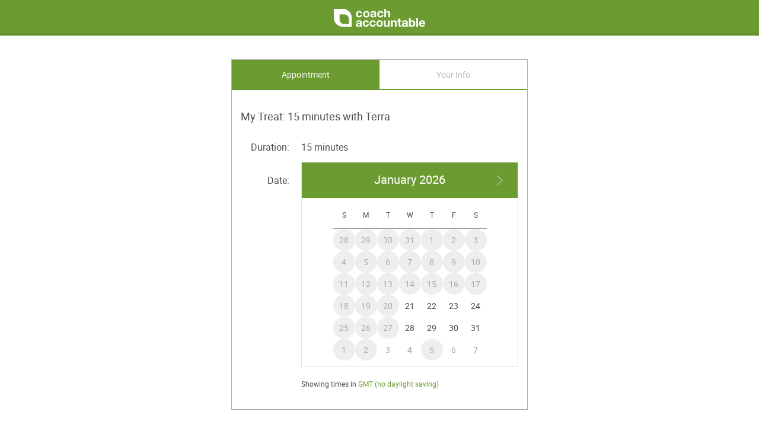

--- FILE ---
content_type: text/html; charset=UTF-8
request_url: https://www.coachaccountable.com/offering/PfZy68O1XoSi3KqPkbYXG4R1CODiCE1
body_size: 1796
content:
<!DOCTYPE html>
<html>
<head>
  <link rel="shortcut icon" href="https://www.coachaccountable.com/userAssets/Organization11612/branding_jRz9HEOZXBjZ4SvgHxiE/appIcons/appIcon32.png?m=1611008762">
  <title>A Quick Chat with Terra - Spiraling Up with Terra</title>
  <meta http-equiv="Content-Type" content="text/html; charset=UTF-8" />
  <meta name="robots" content="noindex" />
  <link href="/css/v3C/offeringWidget.css?m=1768003016" media="all" rel="stylesheet" type="text/css" />
  <link href="/userAssets/Organization11612/branding_jRz9HEOZXBjZ4SvgHxiE/whiteLabelV3.css?m=1721245826" id="whiteLabelCSS" rel="stylesheet" type="text/css" />
  <meta name="viewport" content="initial-scale=1, maximum-scale=1, user-scalable=no, minimal-ui">
  <meta name="apple-mobile-web-app-status-bar-style" content="black">
  <meta name="mobile-web-app-capable"       content="yes" />
  <meta name="application-name"             content="Spiraling Up with Terra" />
  <meta name="apple-mobile-web-app-capable" content="yes" />
  <meta name="apple-mobile-web-app-title"   content="Spiraling Up with Terra" />
  
  <link rel="icon"                            href="https://www.coachaccountable.com/userAssets/Organization11612/branding_jRz9HEOZXBjZ4SvgHxiE/appIcons/appIcon32.png?m=1611008762"  sizes="32x32"   />
  <link rel="icon"                            href="https://www.coachaccountable.com/userAssets/Organization11612/branding_jRz9HEOZXBjZ4SvgHxiE/appIcons/appIcon192.png?m=1611008762" sizes="192x192" />
  <link rel="apple-touch-icon-precomposed"    href="https://www.coachaccountable.com/userAssets/Organization11612/branding_jRz9HEOZXBjZ4SvgHxiE/appIcons/appIcon180.png?m=1611008762" sizes="180x180" />
  <meta name="msapplication-TileImage"     content="https://www.coachaccountable.com/userAssets/Organization11612/branding_jRz9HEOZXBjZ4SvgHxiE/appIcons/appIcon270.png?m=1611008762" />
  <script type="text/javascript" src="/js/_OfferingWidget.js?m=1768491762"></script>
  <script>
	App.rootURL = 'https://www.coachaccountable.com/';
	App.highlightColor = '#429ada';
	App.isDev = false;
	App.trackingData = '';
  </script>
</head>

	<body class="offeringPage ">
	  <div id="topBar">
	  	<div id="logo"></div>
	  </div>
	  <div class="offeringWidgetHolder">
  <div class="scrapeFodder">
  	<h1>A Quick Chat with Terra - Quintascension Soul Coaching</h1>
  	<img src="https://www.coachaccountable.com/userAssets/Organization11612/branding_jRz9HEOZXBjZ4SvgHxiE/new_header_smaller-2.jpg" />  </div>
  <div class="offeringStepsMenu"></div>
  <form action="JavaScript:void(0);" class="formOffering" data-OfferingID="29953"
        >
    <input type="hidden" name="accessHash" value="fZy68O1XoSi3KqPkbYXG4R1CODiCE1" />
  	
	<div class="offeringStep offeringStepAppointment" data-menuLabel="Appointment">
      <input type="hidden" name="startDate" value="" />
      <input type="hidden" name="startTime" value="" />
      <input type="hidden" name="TimeZoneID" value="" />
	  <p class="headline">My Treat: 15 minutes with Terra</p>
	  <table class="rTable">
	    <tr>
	      <td>Duration:</td>
	      <td>
	      	15 minutes	      		      </td>
	    </tr>
	    <tr>
	      <td>Date:</td>
	      <td>
	        <div class="availability__date"></div>
	      	<div class="timezoneControls" style="display: none;">
	      	  Showing times in
	      	  <a href="JavaScript:void(0);" onclick="JavaScript: swapNext(this, false, 0);" class="showingTimeZoneLabel"  ></a>	      	  <select name="timezone" style="display: none;"></select><span>&nbsp;</span>
	      	</div>
	      </td>
	    </tr>
	    <tr style="display: none;">
          <td class="availability__timeLabel">Time:</td>
	      <td><div class="availability__time"></div></td>
	    </tr>
	    <tr>
          <td></td>
	      <td><a class="button primary">Continue</a></td>
	    </tr>
	  </table>
	</div>

	<div class="offeringStep offeringStepInfo" data-menuLabel="Your Info">
	  <table class="infoTable rTable rTable--label140">
	    <tr>
	      <td>Name: *</td>
	      <td><input type="text" name="name" maxlength="100"  value="" /></td>
	    </tr>
	    <tr>
	      <td>Email: *</td>
	      <td><input type="text" name="email" maxlength="100"  value="" /></td>
	    </tr>
	    <tr>
	      <td>Cell&nbsp;Phone:</td>
	      <td><input type="text" name="cellPhone" maxlength="20"  value="" /></td>
	    </tr>
	    <tr>
	      <td>State:</td>
	      <td><input type="text" name="state" maxlength="3"  value="" /></td>
	    </tr>

      </table>
      <input type="hidden" name="renderedContent" value="" />
      <div class="formWorksheet">
        <div class="clientNoteContent"><div><em>Please take a moment to reflect on your day today and reply to these questions before our appointment.</em></div><br /><div><em>&nbsp;</em><br /></div><div>Describe the moment you felt your best today.</div><div><span class="_formInput" style="width:100%;"><span class="_shim"><span class="_jsonData">{"type":"textarea","name":"FeelingGood","width":100,"value":"","size":"Normal","validation":"NE","validationMessage":"Can you think of ONE moment that felt ok?","height":80,"placeholder":"Share something that you enjoyed today and what that felt like."}</span><br /><br /></span></span><br /></div><br /><div><br />Describe something that happened today you wish you felt differently about.</div><div><span class="_formInput" style="width:100%;"><span class="_shim"><span class="_jsonData">{"type":"textarea","name":"wouldChange","width":100,"value":"","size":"Normal","validation":"","validationMessage":"Please fill in this item.","height":80,"placeholder":"Is there something you would change about your actions or feelings today?"}</span><br /><br /></span></span><br /></div><br /><div>What do you hope to gain from our chat?<br /><span class="_formInput" style="width:100%;"><span class="_shim"><span class="_jsonData">{"type":"textarea","name":"intention","width":100,"value":"","size":"Normal","validation":"","validationMessage":"Please fill in this item.","height":80,"placeholder":"How would you like to feel?"}</span><br /><br /></span></span><br /><br /><hr /></div><div><div><em><em>Every step is right on time.&nbsp;</em></em></div><br /></div><div><em>I look forward to connecting soon!</em></div></div>
        <div class="clear"></div>
      </div>
      <div class="nextSection center">
	    <input type="submit" class="primary omega" value="Complete" />
	  </div>
	  <div class="errorMessage nextSection center"></div>
	</div>


  </form>
  <div class="offerSuccessDiv clientNoteContent" style="display: none;"></div>
	
</div></body>
</html>


--- FILE ---
content_type: text/html; charset=UTF-8
request_url: https://www.coachaccountable.com/AJAX?a=OfferingWidget.loadAppointmentAvailability
body_size: 3615
content:
{"reminderSet":[["N","L","60","T"]],"durationMinutes":"15","minDate":"2026-01-18","maxDate":"2026-02-14","maxCount":13,"availabilityData":{"2026-01-21":["8:30pm","9:00pm","9:30pm","10:00pm","10:30pm","11:00pm","11:30pm"],"2026-01-22":["12:00am","12:30am","1:00am","1:30am","2:00am"],"2026-01-23":["6:30pm","7:00pm","7:30pm","8:00pm","8:30pm","9:00pm","9:30pm","10:00pm","10:30pm","11:00pm","11:30pm"],"2026-01-24":["12:00am","12:30am","8:30pm","9:00pm","9:30pm","10:00pm","10:30pm","11:00pm"],"2026-01-28":["8:30pm","9:00pm","9:30pm","10:00pm","10:30pm","11:00pm","11:30pm"],"2026-01-29":["12:00am","12:30am","1:00am","1:30am","2:00am"],"2026-01-30":["6:30pm","7:00pm","7:30pm","8:00pm","8:30pm","9:00pm","9:30pm","10:00pm","10:30pm","11:00pm","11:30pm"],"2026-01-31":["12:00am","12:30am","8:30pm","9:00pm","9:30pm","10:00pm","10:30pm","11:00pm"],"2026-02-03":["7:30pm","8:00pm","8:30pm","9:00pm","9:30pm","10:00pm","10:30pm","11:00pm","11:30pm"],"2026-02-04":["12:00am","12:30am","1:00am","1:30am"],"2026-02-06":["6:30pm","7:00pm","7:30pm","8:00pm","8:30pm","9:00pm","9:30pm","10:00pm","10:30pm","11:00pm","11:30pm"],"2026-02-07":["12:00am","12:30am"],"2026-02-11":["7:30pm","8:00pm","8:30pm","9:00pm","9:30pm","10:00pm","10:30pm","11:00pm","11:30pm"],"2026-02-12":["12:00am","12:30am","1:00am","1:30am","2:00am"],"2026-02-13":["6:30pm","7:00pm","7:30pm","8:00pm","8:30pm","9:00pm","9:30pm","10:00pm","10:30pm","11:00pm","11:30pm"],"2026-02-14":["12:00am","12:30am","8:30pm","9:00pm","9:30pm","10:00pm","10:30pm","11:00pm"]},"meetingParams":false,"currentTimeZoneID":125,"currentTimeZoneLabel":"GMT (no daylight saving)","timezoneOptions":[[125,"GMT (no daylight saving)"],["13","Pacific Time (Coach Terra's timezone)"],["6","Hawaii Time"],["10","Alaska Time"],["23","Arizona Time"],["19","Mountain Time"],["26","Central Time"],["47","Eastern Time"],["71","Puerto Rico"],[-1,"Show all..."]],"allTimezoneOptions":[["1","(GMT -11:00) Apia"],["2","(GMT -11:00) Midway"],["3","(GMT -11:00) Niue"],["4","(GMT -11:00) Pago Pago"],["9","(GMT -10:00) Tahiti"],["8","(GMT -10:00) Rarotonga"],["7","(GMT -10:00) Johnston"],["6","(GMT -10:00) Hawaii Time"],["5","(GMT -10:00) Fakaofo"],["10","(GMT -09:00) Alaska Time"],["11","(GMT -09:00) Gambier"],["12","(GMT -09:30) Marquesas"],["320","(GMT -08:00) Metlakatla Standard Time"],["17","(GMT -08:00) Pitcairn"],["15","(GMT -08:00) Pacific Time - Vancouver"],["13","(GMT -08:00) Pacific Time"],["14","(GMT -08:00) Pacific Time - Tijuana"],["342","(GMT -07:00) Fort Nelson"],["339","(GMT -07:00) Ciudad Ju\u00e1rez"],["321","(GMT -07:00) Creston Standard Time"],["16","(GMT -07:00) Mountain Time - Whitehorse"],["24","(GMT -07:00) Mountain Time - Yellowknife"],["23","(GMT -07:00) Arizona Time"],["22","(GMT -07:00) Mountain Time - Chihuahua, Mazatlan"],["18","(GMT -07:00) Mountain Time - Dawson Creek"],["19","(GMT -07:00) Mountain Time"],["20","(GMT -07:00) Mountain Time - Edmonton"],["21","(GMT -07:00) Mountain Time - Hermosillo"],["324","(GMT -06:00) Bah\u00eda de Banderas"],["329","(GMT -06:00) Monterrey"],["345","(GMT -06:00) Matamoros"],["36","(GMT -06:00) Galapagos"],["35","(GMT -05:00) Easter Island"],["34","(GMT -06:00) Central Time - Winnipeg"],["33","(GMT -06:00) Central Time (America\/Tegucigalpa)"],["27","(GMT -06:00) Costa Rica"],["25","(GMT -06:00) Belize"],["28","(GMT -06:00) El Salvador"],["29","(GMT -06:00) Guatemala"],["30","(GMT -06:00) Managua"],["31","(GMT -06:00) Central Time - Mexico City"],["32","(GMT -06:00) Central Time - Regina"],["26","(GMT -06:00) Central Time"],["50","(GMT -05:00) Eastern Time - Toronto"],["322","(GMT -05:00) Cancun Time"],["325","(GMT -05:00) Atikokan"],["328","(GMT -05:00) Ecuador Time"],["49","(GMT -05:00) Port-au-Prince"],["48","(GMT -05:00) Panama"],["46","(GMT -05:00) Nassau"],["41","(GMT -05:00) Havana"],["45","(GMT -05:00) Eastern Time - Montreal"],["44","(GMT -05:00) Lima"],["43","(GMT -05:00) Jamaica"],["42","(GMT -05:00) Eastern Time - Iqaluit"],["47","(GMT -05:00) Eastern Time"],["37","(GMT -05:00) Bogota"],["38","(GMT -05:00) Cayman"],["39","(GMT -05:00) Grand Turk"],["40","(GMT -05:00) Guayaquil"],["75","(GMT -04:00) St. Kitts"],["76","(GMT -04:00) St. Lucia"],["77","(GMT -04:00) St. Thomas"],["78","(GMT -04:00) St. Vincent"],["79","(GMT -04:00) Thule"],["73","(GMT -03:00) Santiago"],["80","(GMT -04:00) Tortola"],["81","(GMT -04:00) Palmer"],["82","(GMT -04:00) Bermuda"],["83","(GMT -04:00) Stanley"],["84","(GMT -04:00) Caracas"],["323","(GMT -04:00) Mato Grosso"],["74","(GMT -04:00) Santo Domingo"],["67","(GMT -04:00) Martinique"],["59","(GMT -04:00) Curacao"],["58","(GMT -04:00) Cuiaba"],["57","(GMT -04:00) Campo Grande"],["56","(GMT -04:00) Boa Vista"],["55","(GMT -04:00) Barbados"],["54","(GMT -04:00) Asuncion"],["53","(GMT -04:00) Aruba"],["52","(GMT -04:00) Antigua"],["51","(GMT -04:00) Anguilla"],["60","(GMT -04:00) Dominica"],["61","(GMT -04:00) Grenada"],["62","(GMT -04:00) Guadeloupe"],["72","(GMT -04:00) Rio Branco"],["71","(GMT -04:00) Puerto Rico"],["70","(GMT -04:00) Porto Velho"],["69","(GMT -04:00) Port of Spain"],["68","(GMT -04:00) Montserrat"],["66","(GMT -04:00) Manaus"],["65","(GMT -04:00) La Paz"],["64","(GMT -04:00) Atlantic Time - Halifax"],["63","(GMT -04:00) Guyana"],["99","(GMT -04:30) Newfoundland Time - St. Johns"],["98","(GMT -03:00) Rothera"],["97","(GMT -03:00) Sao Paulo"],["90","(GMT -03:00) Fortaleza"],["85","(GMT -03:00) Araguaina"],["86","(GMT -03:00) Buenos Aires"],["87","(GMT -03:00) Salvador"],["89","(GMT -03:00) Cayenne"],["91","(GMT -03:00) Godthab"],["92","(GMT -03:00) Maceio"],["88","(GMT -03:00) Belem"],["93","(GMT -03:00) Miquelon"],["95","(GMT -03:00) Paramaribo"],["94","(GMT -03:00) Montevideo"],["96","(GMT -03:00) Recife"],["100","(GMT -02:00) Noronha"],["101","(GMT -02:00) South Georgia"],["102","(GMT -01:00) Scoresbysund"],["103","(GMT -01:00) Azores"],["104","(GMT -01:00) Cape Verde"],["124","(GMT +00:00) St Helena"],["125","(GMT +00:00) GMT (no daylight saving)"],["126","(GMT +00:00) Dublin"],["127","(GMT +00:00) Lisbon"],["128","(GMT +00:00) London"],["120","(GMT +00:00) Danmarkshavn"],["123","(GMT +00:00) Reykjavik"],["122","(GMT +00:00) Faeroe"],["106","(GMT +00:00) Accra"],["107","(GMT +00:00) Bamako"],["108","(GMT +00:00) Banjul"],["109","(GMT +00:00) Bissau"],["105","(GMT +00:00) Abidjan"],["111","(GMT +00:00) Conakry"],["112","(GMT +00:00) Dakar"],["113","(GMT +00:00) El Aaiun"],["114","(GMT +00:00) Freetown"],["115","(GMT +00:00) Lome"],["116","(GMT +00:00) Monrovia"],["121","(GMT +00:00) Canary Islands"],["117","(GMT +00:00) Nouakchott"],["119","(GMT +00:00) Sao Tome"],["118","(GMT +00:00) Ouagadougou"],["165","(GMT +01:00) Zurich"],["164","(GMT +01:00) Warsaw"],["163","(GMT +01:00) Vienna"],["162","(GMT +01:00) Vaduz"],["161","(GMT +01:00) Tirane"],["160","(GMT +01:00) Stockholm"],["158","(GMT +01:00) Central European Time (Europe\/Prague)"],["159","(GMT +01:00) Rome"],["344","(GMT +01:00) Skopje"],["144","(GMT +01:00) Amsterdam"],["337","(GMT +01:00) Sarajevo"],["331","(GMT +01:00) Yaound\u00e9"],["330","(GMT +01:00) Bratislava"],["346","(GMT +01:00) Podgorica"],["326","(GMT +01:00) Zagreb"],["310","(GMT +01:00) Ljubljana"],["157","(GMT +01:00) Paris"],["156","(GMT +01:00) Oslo"],["155","(GMT +01:00) Monaco"],["139","(GMT +01:00) Ndjamena"],["138","(GMT +01:00) Malabo"],["137","(GMT +01:00) Luanda"],["136","(GMT +01:00) Libreville"],["135","(GMT +01:00) Lagos"],["134","(GMT +01:00) Kinshasa"],["133","(GMT +01:00) Douala"],["132","(GMT +01:00) Ceuta"],["131","(GMT +01:00) Brazzaville"],["130","(GMT +01:00) Bangui"],["129","(GMT +01:00) Algiers"],["110","(GMT +01:00) Casablanca"],["140","(GMT +01:00) Niamey"],["141","(GMT +01:00) Porto-Novo"],["154","(GMT +01:00) Malta"],["153","(GMT +01:00) Madrid"],["152","(GMT +01:00) Luxembourg"],["151","(GMT +01:00) Gibraltar"],["150","(GMT +01:00) Copenhagen"],["149","(GMT +01:00) Budapest"],["148","(GMT +01:00) Brussels"],["147","(GMT +01:00) Berlin"],["146","(GMT +01:00) Central European Time (Europe\/Belgrade)"],["145","(GMT +01:00) Andorra"],["143","(GMT +01:00) Windhoek"],["142","(GMT +01:00) Tunis"],["194","(GMT +02:00) Sofia"],["195","(GMT +02:00) Tallinn"],["196","(GMT +02:00) Vilnius"],["202","(GMT +02:00) Khartoum"],["336","(GMT +02:00) Lilongwe"],["254","(GMT +02:00) Phnom Penh"],["334","(GMT +02:00) Palestine"],["338","(GMT +02:00) Juba"],["193","(GMT +02:00) Riga"],["192","(GMT +02:00) Minsk"],["174","(GMT +02:00) Lusaka"],["173","(GMT +02:00) Lubumbashi"],["172","(GMT +02:00) Kigali"],["171","(GMT +02:00) Johannesburg"],["170","(GMT +02:00) Harare"],["169","(GMT +02:00) Gaborone"],["168","(GMT +02:00) Cairo"],["167","(GMT +02:00) Bujumbura"],["166","(GMT +02:00) Blantyre"],["186","(GMT +02:00) Bucharest"],["187","(GMT +02:00) Chisinau"],["176","(GMT +02:00) Maseru"],["178","(GMT +02:00) Tripoli"],["183","(GMT +02:00) Jerusalem"],["185","(GMT +02:00) Athens"],["184","(GMT +02:00) Nicosia"],["190","(GMT +02:00) Moscow-01 - Kaliningrad"],["182","(GMT +02:00) Gaza"],["181","(GMT +02:00) Damascus"],["188","(GMT +02:00) Helsinki"],["191","(GMT +02:00) Kiev"],["180","(GMT +02:00) Beirut"],["175","(GMT +02:00) Maputo"],["177","(GMT +02:00) Mbabane"],["179","(GMT +03:00) Amman"],["335","(GMT +03:00) Sana"],["204","(GMT +03:00) Nairobi"],["207","(GMT +03:00) Baghdad"],["201","(GMT +03:00) Kampala"],["205","(GMT +03:00) Syowa"],["206","(GMT +03:00) Aden"],["213","(GMT +03:00) Antananarivo"],["208","(GMT +03:00) Bahrain"],["209","(GMT +03:00) Kuwait"],["210","(GMT +03:00) Qatar"],["211","(GMT +03:00) Riyadh"],["200","(GMT +03:00) Djibouti"],["199","(GMT +03:00) Dar es Salaam"],["198","(GMT +03:00) Asmera"],["215","(GMT +03:00) Mayotte"],["214","(GMT +03:00) Comoro"],["189","(GMT +03:00) Istanbul"],["203","(GMT +03:00) Mogadishu"],["197","(GMT +03:00) Addis Ababa"],["212","(GMT +03:00) Moscow+00"],["216","(GMT +03:30) Tehran"],["217","(GMT +04:00) Baku"],["218","(GMT +04:00) Gulf Standard Time"],["219","(GMT +04:00) Muscat"],["220","(GMT +04:00) Tbilisi"],["221","(GMT +04:00) Yerevan"],["225","(GMT +04:00) Reunion"],["224","(GMT +04:00) Mauritius"],["223","(GMT +04:00) Mahe"],["222","(GMT +04:00) Moscow+01 - Samara"],["226","(GMT +04:30) Kabul"],["228","(GMT +05:00) Aqtobe"],["234","(GMT +05:00) Kerguelen"],["233","(GMT +05:00) Moscow+02 - Yekaterinburg"],["232","(GMT +05:00) Tashkent"],["231","(GMT +05:00) Karachi"],["230","(GMT +05:00) Dushanbe"],["235","(GMT +05:00) Maldives"],["229","(GMT +05:00) Ashgabat"],["227","(GMT +05:00) Aqtau"],["236","(GMT +05:30) India Standard Time"],["237","(GMT +05:30) Colombo"],["333","(GMT +05:30) India Standard Time"],["238","(GMT +05:45) Kathmandu"],["244","(GMT +06:00) Moscow+03 - Omsk, Novosibirsk"],["240","(GMT +06:00) Vostok"],["241","(GMT +06:00) Almaty"],["242","(GMT +06:00) Bishkek"],["243","(GMT +06:00) Dhaka"],["245","(GMT +06:00) Thimphu"],["246","(GMT +06:00) Chagos"],["239","(GMT +06:00) Mawson"],["247","(GMT +06:30) Rangoon"],["248","(GMT +06:30) Cocos"],["250","(GMT +07:00) Bangkok"],["251","(GMT +07:00) Hovd"],["257","(GMT +07:00) Christmas"],["256","(GMT +07:00) Vientiane"],["255","(GMT +07:00) Hanoi"],["253","(GMT +07:00) Moscow+04 - Krasnoyarsk"],["249","(GMT +07:00) Davis"],["252","(GMT +07:00) Jakarta"],["265","(GMT +08:00) Makassar"],["267","(GMT +08:00) China Time - Beijing"],["266","(GMT +08:00) Manila"],["264","(GMT +08:00) Macau"],["263","(GMT +08:00) Kuala Lumpur"],["268","(GMT +08:00) Singapore"],["262","(GMT +08:00) Moscow+05 - Irkutsk"],["260","(GMT +08:00) Choibalsan"],["259","(GMT +08:00) Brunei"],["258","(GMT +08:00) Casey"],["269","(GMT +08:00) Taipei"],["261","(GMT +08:00) Hong Kong"],["271","(GMT +08:00) Western Time - Perth"],["270","(GMT +08:00) Ulaanbaatar"],["273","(GMT +09:00) Jayapura"],["274","(GMT +09:00) Pyongyang"],["272","(GMT +09:00) Dili"],["278","(GMT +09:00) Palau"],["277","(GMT +09:00) Moscow+06 - Yakutsk"],["275","(GMT +09:00) Seoul"],["276","(GMT +09:00) Tokyo"],["279","(GMT +10:30) Central Time - Adelaide"],["280","(GMT +09:30) Central Time - Darwin"],["282","(GMT +10:00) Moscow+07 - Vladivostok"],["283","(GMT +10:00) Eastern Time - Brisbane"],["284","(GMT +11:00) Eastern Time - Hobart"],["285","(GMT +11:00) Eastern Time - Melbourne, Sydney"],["286","(GMT +10:00) Guam"],["287","(GMT +10:00) Port Moresby"],["288","(GMT +10:00) Saipan"],["289","(GMT +10:00) Truk"],["281","(GMT +10:00) Dumont D\\47Urville"],["332","(GMT +11:00) Lord Howe"],["295","(GMT +11:00) Ponape"],["293","(GMT +11:00) Kosrae"],["340","(GMT +11:00) Moscow+08 - Yuzhno-Sakhalinsk"],["341","(GMT +11:00) Bougainville"],["294","(GMT +11:00) Noumea"],["292","(GMT +11:00) Guadalcanal"],["291","(GMT +11:00) Efate"],["290","(GMT +11:00) Moscow+08 - Magadan"],["296","(GMT +11:30) Norfolk"],["343","(GMT +12:00) Moscow+09 - Anadyr"],["302","(GMT +12:00) Majuro"],["297","(GMT +12:00) Moscow+09 - Petropavlovsk-Kamchatskiy"],["298","(GMT +13:00) Auckland"],["306","(GMT +12:00) Wallis"],["305","(GMT +12:00) Wake"],["304","(GMT +12:00) Tarawa"],["303","(GMT +12:00) Nauru"],["301","(GMT +12:00) Kwajalein"],["299","(GMT +12:00) Fiji"],["300","(GMT +12:00) Funafuti"],["307","(GMT +13:00) Enderbury"],["308","(GMT +13:00) Tongatapu"],["309","(GMT +14:00) Kiritimati"]]}

--- FILE ---
content_type: text/css
request_url: https://www.coachaccountable.com/css/v3C/offeringWidget.css?m=1768003016
body_size: 37637
content:

.color--red,   .color--red[class^="icon-"]:before{ color:var(--statusRed)!important; }
.color--green, .color--green[class^="icon-"]:before{ color:var(--statusGreen)!important; }
.color--orange{ color:var(--statusOrange) !important; }
:root{
	--baseColor:#4a4a4a;
	--iconColor:#666;
  --borderColor:#ababab;
  --mediumBorderColor:#dbdbdb;
  --minorBorderColor:#e1e1e1;
  --tinyBorderColor:#e8e8e8;
  --meenyBorderColor:#efefef;
  --dividerLine:1px solid var(--borderColor);
  --mediumDividerLine:1px solid var(--mediumBorderColor);
  --minorDividerLine:1px solid var(--minorBorderColor);
  --meenyDividerLine:1px solid var(--meenyBorderColor);
  --baseBGColor:#ffffff;
  --baseBGColorRGB:255, 255, 255;
  --cardBGColor:#ffffff;
  --subtleGrey:#fafafa;
  --fadedBGColor:#eeeeee;
  --disabledTextColor:#ccc;
  --meterBGColor:#f4f4f4;
  --penBlue:#1E83CC;
	--primaryLight60:#bcd79c;
	--primaryLight97:#fafcf7;
  --highlight03:#f8f8f8;
  --highlight06:#f2f8fd;
  --highlight13:#e3f1fa;
  
  --CAGreen:#68a921;
  --brandingPrimary:#68a921;
  --brandingSecondary:#429ada;
  --brandingPrimaryOnBlack:#68a921;
  --primaryLight60:#bcd79c;
  --secondaryLight60:#add4f0;
  --secondaryLight87:#e3f1fa;
	--secondaryLight94:#f2f8fd;
  --brandingPrimaryRGB:104, 169, 33;
  --brandingSecondaryRGB:66, 154, 218;
  
  --statusRed:#e53935;
  --statusOrange:#fe8f01;
  --statusYellow:#fcbf30;
  --statusGreen:#6c9c31;
  --statusBlue:#2597dd;
  --statusGrey:#888888;
  --statusPurple:#701896;
  --statusGreenLight:#bcd79c;
  
  --inputBGColor:#ffffff;
  --shadowColorRGB:0, 0, 0;
  --buttonRadius:6px;
  
  --topBarHeight:60px;
	--pageHeaderHeight:0px;
	--standardPadding:15px;
	--standardPaddingH:15px;
	
	--regionPadding:10px 15px;
	--inverseRegionPaddingMargin:10px -15px -10px -15px;
	
	--roundedRadius:10px;
	--rectangleItemRadius:10px;
			
	--pageNavWidth:265px;
	--WYSIWYGContentWidth:600px;
	--WYSIWYGPaddedWidth:calc(var(--WYSIWYGContentWidth) + (2 * var(--standardPaddingH)));
	
}
@font-face{
    font-family:'Roboto';
    src:url('../fonts/roboto-regular-webfont.eot');
    src:url('../fonts/roboto-regular-webfont.eot?#iefix') format('embedded-opentype'),
         url('../fonts/roboto-regular-webfont.woff2') format('woff2'),
         url('../fonts/roboto-regular-webfont.woff') format('woff'),
         url('../fonts/roboto-regular-webfont.ttf') format('truetype'),
         url('../fonts/roboto-regular-webfont.svg#robotoregular') format('svg');
    font-weight:normal;
    font-style:normal;
}
@font-face{
    font-family:'Roboto';
    src:url('../fonts/roboto-italic-webfont.eot');
    src:url('../fonts/roboto-italic-webfont.eot?#iefix') format('embedded-opentype'),
         url('../fonts/roboto-italic-webfont.woff2') format('woff2'),
         url('../fonts/roboto-italic-webfont.woff') format('woff'),
         url('../fonts/roboto-italic-webfont.ttf') format('truetype'),
         url('../fonts/roboto-italic-webfont.svg#robotoitalic') format('svg');
    font-weight:normal;
    font-style:italic;
}
@font-face{
    font-family:'Roboto';
    src:url('../fonts/roboto-bold-webfont.woff') format('woff');
    font-weight:bold;
    font-style:normal;
}
@font-face{
  font-family:'Inter';
  font-style:normal;
  font-weight:100;
  font-display:swap;
  src:url("../fonts/Inter-Thin.woff2?v=3.19") format("woff2"),
       url("../fonts/Inter-Thin.woff?v=3.19") format("woff");
}
@font-face{
  font-family:'Inter';
  font-style:italic;
  font-weight:100;
  font-display:swap;
  src:url("../fonts/Inter-ThinItalic.woff2?v=3.19") format("woff2"),
       url("../fonts/Inter-ThinItalic.woff?v=3.19") format("woff");
}
@font-face{
  font-family:'Inter';
  font-style:normal;
  font-weight:400;
  font-display:swap;
  src:url("../fonts/Inter-Regular.woff2?v=3.19") format("woff2"),
       url("../fonts/Inter-Regular.woff?v=3.19") format("woff");
}
@font-face{
  font-family:'Inter';
  font-style:italic;
  font-weight:400;
  font-display:swap;
  src:url("../fonts/Inter-Italic.woff2?v=3.19") format("woff2"),
       url("../fonts/Inter-Italic.woff?v=3.19") format("woff");
}
@font-face{
  font-family:'Inter';
  font-style:normal;
  font-weight:600;
  font-display:swap;
  src:url("../fonts/Inter-SemiBold.woff2?v=3.19") format("woff2"),
       url("../fonts/Inter-SemiBold.woff?v=3.19") format("woff");
}
@font-face{
  font-family:'Inter';
  font-style:italic;
  font-weight:600;
  font-display:swap;
  src:url("../fonts/Inter-SemiBoldItalic.woff2?v=3.19") format("woff2"),
       url("../fonts/Inter-SemiBoldItalic.woff?v=3.19") format("woff");
}
@font-face{
  font-family:'Inter';
  font-style:normal;
  font-weight:700;
  font-display:swap;
  src:url("../fonts/Inter-Bold.woff2?v=3.19") format("woff2"),
       url("../fonts/Inter-Bold.woff?v=3.19") format("woff");
}
@font-face{
  font-family:'Inter';
  font-style:italic;
  font-weight:700;
  font-display:swap;
  src:url("../fonts/Inter-BoldItalic.woff2?v=3.19") format("woff2"),
       url("../fonts/Inter-BoldItalic.woff?v=3.19") format("woff");
}
html, body, div, span, iframe,
h1, h2, h3, h4, h5, h6, p, blockquote, pre, a, code,
em, img, strike, strong, tt, var,
b, u, i, center, dl, dt, dd, ol, ul, li,
fieldset, form, label, legend,
table, caption, tbody, tfoot, thead, tr, th, td,
menu, nav, section, summary, audio, video{
	margin:0;
	padding:0;
	border:0;
	vertical-align:baseline;
}
input[type="radio"], input[type="checkbox"]{ vertical-align:middle; }
body{
	text-align:left;
	padding:0;
	margin:0;
	background-color:var(--baseBGColor);
	font-family:Roboto, Arial, Tahoma, sans-serif;
	font-size:13px;
	color:var(--baseColor);
	overscroll-behavior:contain;
	-webkit-tap-highlight-color:transparent;
	-webkit-text-size-adjust:100%;
      -ms-text-size-adjust:100%;
}
table{ border-spacing:0; }
strong{ font-weight:700; }
ul li{ list-style-type:none; }
ul.typical, ol.typical{ margin-bottom:16px; }
ul.typical li, ol.typical li{ list-style-type:disc; margin-left:15px; }
ol li{ list-style-type:decimal; margin-left:20px; }
h3{ font-size:14px; font-weight:700; }
h4{ font-size:14px; font-weight:500; color:#878787; }
*, *:before, *:after{ box-sizing:border-box; }
a:focus{ outline:none; }
button::-moz-focus-inner, input::-moz-focus-inner, select::-moz-focus-inner{ border:0; }
select:-moz-focusring{ color:transparent; text-shadow:0 0 0 #000; }
textarea{ resize:vertical; }
pre{ -moz-tab-size:4; -o-tab-size:4; tab-size:4; }
p{
	padding-bottom:16px;
	font-size:15px; line-height:1.6;
}
h1{ margin-bottom:16px; font-weight:500; font-size:26px; }
h2{ margin-bottom:6px; font-weight:500; font-size:16px; }
a, a:link{ color:var(--brandingPrimary); text-decoration:none; cursor:pointer; }
a:visited{ color:var(--brandingPrimary); text-decoration:none; }
a:hover{ color:var(--brandingPrimary); text-decoration:none; }
a:active{ color:var(--brandingPrimary); text-decoration:none; }
.sectionBar{ padding:var(--regionPadding); border-top:1px solid var(--fadedBorderColor); }
.buttonBar .inlineInfo{
	display:inline; margin-left:20px; padding:5px 15px; border:1px solid var(--fadedBorderColor);
	background:var(--fadedBGColor);
}
@media (max-width: 500px), (max-height: 499px)    {
 .buttonBar .inlineInfo    { display:block; margin:0 0 10px 0; } }
.bottomBorder{ border-bottom:var(--dividerLine); }
.controls a:link{ text-decoration:none !important; }
.blankSlate{
	max-width:100%;
	width:500px;
	padding:var(--regionPadding);
}
.folderPages .blankSlate{ max-width:calc(100% - 30px); }
.darkened .blankSlate, .streamItems .blankSlate, .tabWindow--sectionO .blankSlate{ background:var(--cardBGColor); border-radius:4px; }
#pageNotFoundDiv{ display:none; }
.pageNotFoundAlert{
	max-width:500px;
	margin:40px auto 0;
	background:var(--cardBGColor); padding:var(--regionPadding); border-radius:10px;
}
#localSaverRecoveryInterface{ width:300px; padding:var(--regionPadding); }
#localSaverRecoveryInterface p{ height:100px; }
.itemWidebox{
	position:relative;
	padding:15px 0 0 0;
	border:var(--dividerLine);
	margin-bottom:20px;
}
.itemWidebox.closed{ max-height:65px; }
.itemWidebox .header{ padding:0 10px 5px 10px; }
.itemWidebox .subHeader{ background:var(--fadedBGColor); padding:15px; font-weight:700; }
.itemWidebox table.gray{ border-left:none; }
.itemWidebox table.gray th{ background:var(--fadedBGColor); }
.subHeader{ background:var(--fadedBGColor); padding:15px; }
table.gray th{ padding:10px 10px 10px 10px; font-weight:700; border-bottom:var(--mediumDividerLine); }
table.gray td{ padding:7px 10px; background-color:var(--baseBGColor); }
table.gray tfoot td{ font-weight:700; }
table.gray tr:last-child th{ border-top:var(--mediumDividerLine); border-bottom:none; }
table.data{
	background-color:var(--baseBGColor);
	font-size:12px;
	color:var(--baseColor);
	border-spacing:0px;
}
table.data.largeData{ font-size:14px; }
table.data.verticalMiddle td{ vertical-align:middle; }
table.data.textRight tr th{ text-align:right; }
table.data.tightData tr td:first-child, table.data.tightData tr th:first-child{ padding-left:3px; }
table.data th, table.data td{ padding:10px 3px 10px 3px; }
table.data th:first-child, table.data td:first-child{ padding-left:10px; }
table.data td{ vertical-align:baseline; }
table.data td .snug[class^="icon-"]:before,
		table.data td .snug[class*=" icon-"]:before{ font-size:14px; }
table.data tr th{ background:var(--baseBGColor); border-bottom:var(--mediumDividerLine); color:var(--baseColor); text-align:left; font-weight:700; }
table.data tr th.right{ text-align:right; }
table.data tfoot td, table.data tfoot td, table.data tr.footer th{ background:var(--baseBGColor); border-top:var(--mediumDividerLine); border-bottom:none; }
table.data tr td:first-child, table.data tr th:first-child{ padding-left:10px; }
table.data tr td.right:last-child, table.data tr th.right:last-child{ padding-right:10px; }
table.data tr.odd  td, table.data tr:nth-child(odd)  td{ background-color:var(--highlight03); }
table.data tr.even td, table.data tr:nth-child(even) td{ background-color:var(--cardBGColor); }
table.data.numberTable td, table.data.numberTable th{ text-align:right; padding-right:10px; }
table.data.numberTable td:first-child, table.data.numberTable th:first-child{ text-align:left; white-space:pre; }
table.data.checkboxRows td{ padding:3px 3px 5px 3px; }
table.data.checkboxRows .styleCheckbox div{ top:3px; }
table .highlightable:hover td, table.data .highlightable:hover td{ background-color:var(--highlight06); }
.twScroll > table.data{
	border-left:none;
	border-right:none;
}
.fullWidthSelect select, .fullWidthSelect ._awesomeSelectStandInWrapper{ width:100%; }
.baseColor{ color:#6c9c31; }
.highlightColor{ color:#429ada; }
.padded{ padding:10px 15px; }
@media (max-width: 500px), (max-height: 499px)    {
 .paddedAtMini    { padding:10px 15px; } }
.sidePadded{ padding:0px 15px; }
.insetSection{ margin:6px 0 0 24px; }
.insetSectionPadded{ padding:6px 0 0 24px; }
@media (min-width: 501px) and (min-height: 500px)    {
 .insetSectionAtFull    { margin:6px 0 0 24px; } }
@media (max-width: 500px), (max-height: 499px)    {
 .padded.unpaddedAtMini    { padding:0; }
 .padded.unpaddedAtMini .blankSlate    { padding:10px 15px; } }
.unpadded{ padding:0; }
@media (max-width: 500px), (max-height: 499px)    {
 .hiddenAtMiniUI    { display:none; } }
hr{
	color:var(--fadedBGColor);
	background-color:var(--fadedBGColor); 
	height:1px;
	margin:12px 0;
	border:none;
}
.jumbo{ font-size:14px; vertical-align:baseline; }
.jumbo > *{ vertical-align:baseline; }
.helpText{
	font-size:11px; color:#888; font-style:italic;
}
.calmGreen, .calmGreen[class^="icon-"]:before{ color:#6c9c31 !important; }
.alertRed{ color:#B7111B !important; }
.alertBox, .friendlyBox{
	border-radius:5px;
	width:-moz-fit-content;
	width:fit-content;
	max-width:100%;
	padding:15px 20px;
	border:1px solid #99000066;
}
.alertBox a:link, .friendlyBox a:link{ color:inherit; text-decoration:underline; }
.alertBox .helpText, .friendlyBox .helpText{ color:inherit; }
.alertBox{ background-color:#ffdddd88; border-color:#99000066; }
.friendlyBox{ background-color:#ddddff88; border-color:#00009966; }
body.darkModeX .alertBox.helpText{ background-color:#ffdddd88; color:#990000ff; border-color:#990000ff; }
.statusL.blue{ box-shadow:inset 50px 0px 0 -35px #3299D1; }
.statusL.green{ box-shadow:inset 50px 0px 0 -35px #6c9c31; }
.statusL.yellow{ box-shadow:inset 50px 0px 0 -35px #DAE562; }
.statusL.orange{ box-shadow:inset 50px 0px 0 -35px #fcb620; }
.statusL.red{ box-shadow:inset 50px 0px 0 -35px #D34141; }
.statusL.grey{ box-shadow:inset 50px 0px 0 -35px #888888; }
.statusR:after{ content:''; position:absolute; top:50%; right:5px; height:20px; width:20px; border-radius:50%; transform:translateY(-50%); }
.statusR.red:after{ background:var(--statusRed); }
.statusR.yellow:after{ background:var(--statusYellow); }
.statusR.green:after{ background:var(--statusGreen); }
.statusR.blue:after{ background:var(--statusBlue); }
.statusR.grey:after{ background:var(--statusGrey); }
.readableWidth{
	max-width:550px;
}
.readableWidth h3{ margin-bottom:6px; }
.readableWidth img{ max-width:100%; }
.readableWidth.bigText{ font-size:17px; line-height:1.6em; }
.readableWidth.bigText h1{ font-size:2rem; margin-bottom:1.5rem; }
.readableWidth.bigText h2{ font-size:24px; margin-bottom:16px; }
.readableWidth.bigText .button{ line-height:1.3em; }
td.statusR{ position:relative; }
.darkClick{
	transition:background-color ease-out 0.1s;
}
.darkClick:hover{ background-color:rgba(0, 0, 0, .1); }
.darkClick:active{ background-color:rgba(0, 0, 0, .3); }
.hangingShadow{ border-bottom:var(--dividerLine); z-index:3; position:relative; }
.closable .icon-arrowUp{ display:inline-block; transition:transform linear 0.2s; transform:rotateZ(180deg); }
.closable.closed .icon-arrowUp{ transform:rotateZ(0deg); }
.closable.closed .closable .icon-arrowUp, .icon-arrowUp.turnedDown{ transform:rotateZ(180deg); }
.closable.closed .closable.closed .icon-arrowUp{ transform:rotateZ(0deg); }
.closable.closed{ overflow:hidden; }
.icon-arrowUp.opened{ display:inline-block; transition:transform linear 0.2s; transform:rotateZ(180deg); }
.clearfix:after{ visibility:hidden; display:block; font-size:0; content:" "; clear:both; height:0; }
.spacedOut td{ padding-top:1em; }
.maybeEmpty .ifEmpty{
	display:none;
	padding:10px 15px;
}
.maybeEmpty .ifEmpty:only-child{ display:block; }
.maybeEmpty .ifFirst{
	display:none;
}
.maybeEmpty .ifFirst:first-child{ display:block; }
.remainingHeight > .maybeEmpty:only-child > .folderTree.rootNode{ height:100%; overflow:auto; }
@media (min-width: 501px) and (min-height: 500px)    {
 .remainingHeight > .maybeEmpty:only-child    { padding-top:0.1px; } }
.faded{
	opacity:.6;
}
.fadedBox{
	border-radius:var(--roundedRadius);
	padding:10px 15px;
	background-color:#eeeeee;
}
.lightColorBox{
	padding:10px 15px;
	background-color:#dff0fa;
}
.itemCheckboxes label{ width:125px; }
.twoColumnCheckboxList label{ width:calc(50% - 20px); }
.twoColumnCheckboxList label:nth-child(2n + 1){ margin-right:19px; }
.embedCode{
	border:var(--dividerLine);
	font-family:monospace;
	padding:10px 20px;
	background:var(--baseBGColor);
	overflow:auto;
}
.embedCode + p{ margin-top:16px; }
.videoFacade{
	aspect-ratio:16 / 9;
	display:-ms-flexbox;
	display:flex;
	-ms-flex-direction:column;
	    flex-direction:column;
	-ms-flex-pack:distribute;
	    justify-content:space-around;
	-ms-flex-align:center;
	    align-items:center;
	background:var(--brandingPrimary) url(../../images/svg/CALeafWireFrameLight.svg) no-repeat 50% -40px;
	background-size:400px;
	border-radius:10px;
	overflow:hidden;
}
.videoFacade .title{ margin-top:20px; width:100%; text-align:center; color:#fff; font-size:40px; font-weight:600; line-height:1.1; text-shadow:0px 1px 3px rgba(0, 0, 0, .5); }
.videoFacade .title div{ font-size:20px; }
.videoFacade .icon-videoPlay{ height:-moz-fit-content; height:fit-content; width:-moz-fit-content; width:fit-content; background-color:#fff; border-radius:50%; padding:20px 17px 20px 23px; box-shadow:1px 2px 3px rgba(0, 0, 0, .15); word-spacing:0; line-height:1px; opacity:0.8; transition:all 250ms ease-in; }
.videoFacade .icon-videoPlay:before{ font-size:50px; letter-spacing:0 !important; }
.videoFacade:hover .icon-videoPlay{ transform:translateY(-5px); box-shadow:1px 7px 5px rgba(0, 0, 0, .15); opacity:1; }
.fullShim{
	position:absolute;
	top:0;
	left:0;
	right:0;
	bottom:0;
	z-index:1;
}
.emailBackground{ background:#ecf5fc; }
.bottomLine{ border-bottom:var(--minorDividerLine); }
.backIcon, .forwardIcon{
  display:inline-block; font-size:14px; -webkit-font-smoothing:antialiased;
  cursor:pointer; transition:color 0.1s linear;
}
.backIcon:hover, .forwardIcon:hover{ color:var(--brandingPrimary); }
.backIcon{ float:left;  }
.backIcon:before{ content:'\25C0'; }
.forwardIcon{ float:right; }
.forwardIcon:before{ content:'\25B6'; }
table:not(.showAllRows) .showSomeRow{ display:none !important; }
.shrinkOut{
	width:0; margin:0;
	-webkit-transform:scale(0); -webkit-transition:-webkit-transform 0.7s, width 0.7s, margin 0.7s; -webkit-transform-origin:0 50%;
	        transform:scale(0);         transition:transform 0.7s, width 0.7s, margin 0.7s;         transform-origin:0 50%;
}
@keyframes bounceOutRight{
  20%{ opacity:1; transform:translate3d( -20px, 0, 0); }
 100%{ opacity:0; transform:translate3d(1400px, 0, 0); }
}
@keyframes heightOut{ 0%{  } 100%{ height:0; } }
.bounceOutRight{
  animation-duration:720ms;
  animation-name:bounceOutRight;
}
@keyframes bounceInRight{
   0%{ opacity:0; transform:translate3d(1400px, 0, 0); }
  80%{ opacity:1; transform:translate3d( -20px, 0, 0); }
 100%{ opacity:1; transform:translate3d(   0px, 0, 0); }
}
.bounceInRight{
 animation-duration:720ms;
 animation-name:bounceInRight;
}
.heightOut{
	visibility:hidden;
  animation-duration:500ms;
  animation-name:heightOut;
}
.stackFormLine{ display:block; clear:left; margin:0px; padding:0px; }
.stackFormItem{ 	display:inline; float:left; padding:2px 0px; margin:0px; }
.stackFormLine .notLast{ padding-right:4px; }
.stackFormItem input{ margin:0px 0 1px 0px; }
.left{ float:left; }
td.left, th.left{ text-align:left;  float:none; }
.right{ float:right;}
td.right,th.right{ text-align:right; float:none; }
.clear{ clear:both; }
td.top, table.top td, tr.top td{ vertical-align:baseline; padding-top:6px; }
td.bottom{ vertical-align:bottom; }
.inline{ display:inline; }
.block{ display:block; }
.inlineBlock{ display:inline-block; }
.left.buffered{ margin:0 30px 10px 0; }
.right.buffered{ margin:0 0 10px 30px; }
.textLeft{ text-align:left; }
.textRight{ text-align:right !important; }
.justify{ text-align:justify; }
.bold{ font-weight:700; }
.relative{ position:relative; }
.absolute{ position:absolute; }
.clickable{ cursor:pointer; }
.unclickable{ cursor:default !important; }
.center{ text-align:center; }
.centered{ display:block; margin:0 auto; }
.oneLiner{ height:1.3em; width:100%; overflow:hidden; text-overflow:ellipsis; white-space:nowrap; }
.verticalMiddle td, td.verticalMiddle{ vertical-align:middle; }
div.verticalMiddle{ vertical-align:middle; }
.verticalMiddle>*, .verticalMiddle>a>*{ vertical-align:middle; }
.hidden{ display:none !important; }
.truncatedText{ overflow:hidden; }
.hideOverflow{ overflow:hidden; }
.nextElement{ margin-top:6px; }
.nextSection{ margin-top:16px; }
input, textarea, select, input[type=submit], .textInput{
	transition:border linear 0.2s, box-shadow linear 0.2s;
}
input[type=text], input[type=password], input[type=number], textarea, select, input[type=submit]{
	-webkit-appearance:none;
}
::-webkit-input-placeholder{ color:#999999; }
:-ms-input-placeholder{ color:#999999; }
:-moz-placeholder{ color:#999999; }
::-moz-placeholder{ color:#999999; }
input[type=text], input[type=password], input[type=number], textarea, select, input[type=submit], .textInput{
		color:var(--baseColor);
 		border:var(--mediumDividerLine);
 		border-radius:3px;
 		background-color:var(--inputBGColor);
 		font-size:15px;
 		font-family:Roboto, Arial, sans-serif;
		padding:9px 10px;
 	}
input[type=text]:focus, input[type=password]:focus, input[type=number]:focus, textarea:focus, select:focus, input[type=submit]:focus, .textInput:focus{ border-color:var(--brandingSecondary); outline:0; }
.StripeElement--focus{ border-color:var(--brandingSecondary); }
input[type=text], input[type=password], input[type=number], select{
		height:auto;
 	}
input[type=text].twoWide, input[type=password].twoWide, input[type=number].twoWide, select.twoWide{ width:48px; }
input[type=text].threeWide, input[type=password].threeWide, input[type=number].threeWide, select.threeWide{ width:64px; }
input[type=number]{
 		padding:0px 0 0px 10px;
 		height:40px;
 		width:60px;
 	}
input[type=number]::-webkit-inner-spin-button, input[type=number]::-webkit-outer-spin-button{ opacity:1; }
--knobHeight:25px;
inputX[type="range"]{
 	  background-color:var(--inputBGColor);
 	}
inputX[type="range"]::-webkit-slider-thumb{ -webkit-appearance:none; appearance:none; pointer-events:all; width:var(--knobHeight); height:var(--knobHeight); background-color:var(--inputBGColor); border-radius:50%; box-shadow:0 0 0 1px #C6C6C6; cursor:pointer; }
inputX[type="range"]::-webkit-slider-thumb:hover{ background-color:var(--fadedBGColor); }
inputX[type="range"]::-webkit-slider-thumb:active{ box-shadow:inset 0 0 3px #387bbe, 0 0 3px #387bbe; }
inputX[type="range"]::-moz-range-thumb{ -moz-appearance:none; appearance:none; pointer-events:all; width:var(--knobHeight); height:var(--knobHeight); background-color:var(--inputBGColor); border-radius:50%; box-shadow:0 0 0 1px #C6C6C6; cursor:pointer; }
inputX[type="range"]::-moz-range-thumb:hover{ background-color:var(--fadedBGColor); }
inputX[type="range"]::-moz-range-thumb:active{ box-shadow:inset 0 0 3px #387bbe, 0 0 3px #387bbe; }
.textInput{
	display:inline-block;
	width:100%;
}
select{
		-webkit-appearance:none;
		-moz-appearance:none;
		appearance:none;
		outline:0;
	}
select option.folder{ font-style:italic; }
select:not([multiple]){
		background:var(--inputBGColor) url(../../images/v3/graphics/selectArrowDown.png) no-repeat right .3rem center / .8rem 1rem;
		padding-right:1.5rem;
	}
select[multiple]{ height:auto; }
select::-ms-expand{ display:none; }
form.search{ display:inline-block; }
input.search, input.DatePicker-input, input.timeInput{
 		background:#989898 0 50% no-repeat;  padding-left:30px;
 		transition:background-color linear 0.2s;
 	}
input.search:hover, input.search:focus,
 	input.DatePicker-input:hover, input.DatePicker-input:focus,
 	input.timeInput:hover, input.timeInput:focus{ background-color:var(--brandingSecondary); }
input.search{
 		background:#ababab url(../../images/v3/graphics/searchInputBGM.png?m=2) 0 50% no-repeat;
 		background-size:auto 41px;
 		border-radius:20px;
 		width:200px;
 	}
input.DatePicker-input{
 		width:104px;
 		padding-right:2px;
 		background:#ababab url(../../images/v3/graphics/dateInputBGM.png) -4px 50% no-repeat;
 		background-size:auto 52px;
 	}
input.timeInput{
 		background:#ababab url(../../images/v3/graphics/timeInputBGM.png) -4px 50% no-repeat;
 		width:104px;
 		text-align:right;
 		background-size:auto 62px;
 	}
.formAlignTest{
	position:relative;
}
.formAlignTest .guideline{ height:1px; position:absolute; left:0; right:0; top:0; background:#f0f; opacity:.15; }
.formAlignTest .guideline.baseline{ top:25px; }
.formAlignTest .guideline.bottom{ top:auto; bottom:0; }
textarea[disabled]{
	background-color:#f4f4f4;
	color:#bbb;
}
.filterInputClearHolder{
	position:relative;
	display:inline-block;
	vertical-align:top;
	height:40px;
}
.filterInputClearHolder .filterInputClearButton{ position:absolute; top:0; bottom:0; right:0; width:31px; background:var(--brandingSecondary); background:rgba(var(--brandingSecondaryRGB), .1); background:transparent; z-index:1; opacity:0; transition:opacity ease-out .05s; pointer-events:none; border-radius:0 50% 50% 0; cursor:pointer; text-align:right; }
.filterInputClearHolder .filterInputClearButton:after{ font-family:"appIcons" !important; content:"\e011"; position:absolute; top:13px; left:8px; color:#fff; top:12px; color:var(--baseColor); font-size:12px; }
input[type=text].filterApplies{
	border-color:var(--brandingSecondary) !important;
	padding-right:35px;
	box-shadow:inset 0 0 0 0px var(--brandingSecondary);
}
input[type=text].filterApplies + .filterInputClearHolder .filterInputClearButton{ pointer-events:auto; opacity:1; transition:opacity ease-out .15s; }
.camouflauge{ background:transparent; border-color:transparent; }
.switchCheckbox{
	display:inline-block;
	padding-top:5px;
	cursor:pointer;
	
}
.switchCheckbox input{ margin-right:-17px; opacity:0; }
.switchCheckbox input:checked + .theSwitch{ border-color:var(--brandingSecondary) !important; background-color:var(--brandingSecondary) !important; }
.switchCheckbox input:checked + .theSwitch i{ left:23px; background-color:#fff; }
.switchCheckbox .theSwitch{ position:relative; display:inline-block; width:50px; height:27px; overflow:hidden; cursor:pointer; margin:-4px 8px 0 0; border-radius:15px; border:2px solid #bbb; background:#ddd; vertical-align:middle; transition:background ease-in 150ms; }
.switchCheckbox .theSwitch i{ position:absolute; top:0px; left:0px; height:23px; width:23px; border-radius:12px; transition:left ease-in 150ms; background-color:#fff; }
.styleCheckbox{
	cursor:pointer; position:relative; display:inline-block; padding:5px 0 0 25px;
	min-height:1.9em;
}
.styleCheckbox input[type=checkbox]:first-child{ z-index:-1; opacity:0; margin-right:4px; position:absolute; left:-9999px; }
.styleCheckbox input[type=checkbox]:first-child:not(:checked) ~ .showIfChecked,
		.styleCheckbox input[type=checkbox]:first-child:checked       ~ .hideIfChecked{ display:none; }
.styleCheckbox input[type=checkbox]:first-child:checked + div, .styleCheckbox input[type=checkbox]:first-child:checked + span{ background:var(--baseBGColor); border:1px solid var(--brandingSecondary); }
.styleCheckbox div, .clientNoteContent .styleCheckbox span{ position:absolute; top:4px; left:0; height:19px; width:19px; border:1px solid var(--mediumBorderColor); border-radius:0px; background:var(--baseBGColor); }
.styleCheckbox:has(input:disabled){ cursor:default; }
.styleCheckbox input:disabled + div, .clientNoteContent .styleCheckbox input:disabled + span{ pointer-events:none; opacity:.6; background:#e6e6e6; border-color:#888888 !important; }
.styleCheckbox div:after, .clientNoteContent .styleCheckbox span:after{ position:absolute; display:none; content:''; top:0px; left:5px; width:7px; height:13px; transform:rotate(45deg); border:solid var(--brandingSecondary); border-width:0 2px 2px 0; }
.styleCheckbox input:checked  + div:after, .clientNoteContent .styleCheckbox input:checked  + span:after{ display:block; }
.styleCheckbox input:disabled + div:after, .clientNoteContent .styleCheckbox input:disabled + span:after{ border-color:#7b7b7b; }
.styleCheckbox .helpLink{ position:relative; padding-left:33px; }
.styleCheckbox .helpLink span{ position:absolute; left:5px; top:-2px; }
.styleRadio{
	cursor:pointer;
	position:relative;
	display:inline-block;
	padding:5px 0 0 25px;
	
}
.styleRadio input[type=radio]:first-child{ z-index:-1; opacity:0; margin-right:4px; position:absolute; left:-9999px; }
.styleRadio input[type=radio]:first-child:not(:checked) ~ .showIfChecked,
		.styleRadio input[type=radio]:first-child:checked       ~ .hideIfChecked{ display:none; }
.styleRadio input[type=radio]:first-child + div, .styleRadio input[type=radio]:first-child + span{ position:absolute; top:calc(50% - 8px); left:0; height:19px; width:19px; border:1px solid var(--mediumBorderColor); border-radius:50%; box-shadow:inset 0 0 0 10px var(--cardBGColor); transition:box-shadow ease-in 200ms; }
.styleRadio input[type=radio]:first-child:checked + div, .styleRadio input[type=radio]:first-child:checked + span{ background:var(--brandingSecondary); border:2px solid var(--brandingSecondary); box-shadow:inset 0 0 0 3px var(--cardBGColor); }
.styleRadio.styleRadio--blue      input[type=radio]:first-child:checked + div{ background:#2597dd; border:2px solid #2597dd; }
.styleRadio.styleRadio--lightBlue input[type=radio]:first-child:checked + div{ background:#8cd3ff; border:2px solid #8cd3ff; }
.styleRadio.styleRadio--yellow    input[type=radio]:first-child:checked + div{ background:#fcc02e; border:2px solid #fcc02e; }
.styleRadio.styleRadio--red       input[type=radio]:first-child:checked + div{ background:#c9120e; border:2px solid #c9120e; }
.styleRadio:hover input:first-child:not([disabled]):checked + div,
.styleRadio input:first-child:checked:focus + div{
	box-shadow:inset 0 0 0 3px var(--cardBGColor), 0 0 8px rgba(82, 168, 236, 0.6);
}
.styleRadio input:first-child:disabled + div, .clientNoteContent .styleRadio input:first-child:disabled + span{ pointer-events:none; opacity:.6; background:#e6e6e6; }
.radioInputRider{ margin-left:24px; display:inline-block; }
input.beautifulFileInput{
	width:0.1px;
	height:0.1px;
	opacity:0;
	overflow:hidden;
	position:absolute;
	z-index:-1;
}
input.beautifulFileInput + label{ cursor:pointer; max-width:450px; }
input.beautifulFileInput + label i{ position:relative; top:-2px; }
input.beautifulFileInput + label span{ display:inline-block; padding-left:5px; font-size:1.25em; max-width:calc(100% - 20px); overflow:hidden; text-overflow:ellipsis; }
input.fileInput{
	width:0.1px;
	height:0.1px;
	opacity:0;
	overflow:hidden;
	position:absolute;
	z-index:-1;
}
input.fileInput + label{ cursor:pointer; max-width:100%; }
input.fileInput + label span{ display:inline-block; padding-left:8px; font-size:1.25em; max-width:calc(100% - 20px); overflow:hidden; text-overflow:ellipsis; }
.magicTagSet{
	position:relative;
	margin-top:20px;
	border-radius:5px;
	padding:8px 15px 8px 15px;
	background-color:rgba(var(--brandingPrimaryRGB), .1);
	border:1px solid var(--brandingPrimary);
	width:-moz-fit-content;
	width:fit-content;
	display:-ms-flexbox;
	display:flex;
	-ms-flex-wrap:wrap;
	    flex-wrap:wrap;
	gap:15px;
	-webkit-user-select:none;
	   -moz-user-select:none;
	    -ms-user-select:none;
	        user-select:none;
}
.magicTagSet .legend{ position:absolute; display:block; padding:0 5px; top:-8px; top:-.7em; left:15px; font-size:11px; z-index:1; }
.magicTagSet .legend:before{ content:''; position:absolute; inset:auto 0 5px 0; background:var(--cardBGColor); height:3px; z-index:-1; }
.magicTagSet a:link{ text-decoration:none; display:inline-block; padding:2px 5px; border-radius:3px; background-color:var(--cardBGColor); }
.button, a.button, input[type=submit], input[type=button], button{
	font-size:15px;
	margin-right:10px;
	display:inline-block;
	background:#fff;
	border:1px solid #999999;
	text-align:center;
	white-space:nowrap;
	-ms-user-select:none;
	    user-select:none; -moz-user-select:none; -webkit-user-select:none;
	text-decoration:none !important;
	color:var(--baseColor);
	padding:9px 12px;
	height:40px;
	line-height:normal;
	cursor:pointer;
	outline:0;
	border-radius:var(--buttonRadius);
	transition:background-color linear 0.1s, border-color linear 0.1s;
	-webkit-appearance:none;
}
.button:not(.primary), a.button:not(.primary), input[type=submit]:not(.primary), input[type=button]:not(.primary), button:not(.primary){ border:1px solid #ddd; }
.button.iconImage, a.button.iconImage, input[type=submit].iconImage, input[type=button].iconImage, button.iconImage{ padding:0; position:relative; top:7px; }
.button.iconImage img, a.button.iconImage img, input[type=submit].iconImage img, input[type=button].iconImage img, button.iconImage img{ height:28px; border-radius:2px; }
.button.mini, a.button.mini, input[type=submit].mini, input[type=button].mini, button.mini{ padding:4px 8px; font-size:12px; height:auto; }
a.button:link, a.button:visited{ color:var(--baseColor); }
.button.button--fileUpload{
	margin:0;
	padding-top:5px;
}
.button.button--fileUpload svg{ position:relative; top:-3px; }
.textRight .button:last-child, .textRight input[type=submit]:last-child, .textRight input[type=submit]:last-child,{ margin-right:0; }
input[type=submit], input[type=button]{
	font-family:Roboto, Arial, sans-serif;
}
@media (min-width: 501px) and (min-height: 500px)    {
 input[type=submit], input[type=button]    {  } }
.button.omega, input.omega[type=submit], input.omega[type=button]{ margin-right:0; }
.textRight a.button, .textRight input[type=submit], .textRight input[type=button]{ margin-right:0; margin-left:10px; }
.button:hover,  input[type=submit]:hover,  input[type=button]:hover,
.button:focus,  input[type=submit]:focus,  input[type=button]:focus,
.button:active, input[type=submit]:active, input[type=button]:active{ color:var(--brandingSecondary) !important; border-color:var(--brandingSecondary); }
.button.disabled, input[type=submit]:disabled, input[type=button]:disabled{
	background:#eeeeee;
	color:#aaaaaa !important;
	cursor:default;
	pointer-events:none;
}
.button.primary, input.primary[type=submit], input.primary[type=button]{
	color:#ffffff !important; border-color:var(--brandingPrimary); background:var(--brandingPrimary);
	box-shadow:none;
}
.button.primary:hover, input.primary[type=submit]:hover, input.primary[type=button]:hover, 
.button.primary:focus, input.primary[type=submit]:focus, input.primary[type=button]:focus{
	background-color:var(--brandingSecondary); border-color:var(--brandingSecondary); }
.button.primary:active, input.primary[type=submit]:active, input.primary[type=button]:active{ box-shadow:inset 0 0 0 150px rgba(0, 0, 0, .2); }
.button.primary.disabled, input.primary[type=submit]:disabled, input.primary[type=button]:disabled{
	border-color:var(--primaryLight60) !important; background:var(--primaryLight60) !important;
}
.buttonRow{
	font-size:0;
}
.buttonRow .button{ border-radius:20px; min-width:40px; margin:0; vertical-align:middle; font-size:14px; padding-top:9px; padding-bottom:4px; }
.buttonRow .button[class^="icon-"]:not(.iconWithText),
		.buttonRow .button[class*=" icon-"]:not(.iconWithText){ overflow:hidden; text-align:center; padding-top:9px; padding-left:0; padding-right:0; }
@media (min-width: 501px) and (min-height: 500px)    {
 .buttonRow .button[class^="icon-"]:not(.iconWithText),
		.buttonRow .button[class*=" icon-"]:not(.iconWithText)    { max-width:40px; } }
.buttonRow .button + .button{ margin-left:-1px; }
.buttonRow:not(.toggleControl) .button{ min-width:40px !important; }
.buttonRow.judgementRow .button{ min-width:30px !important; max-width:30px !important; padding:2px 0 4px 0 !important; }
.buttonRow button:first-child{ border-radius:3px 0 0 3px; }
.textRight .button:last-child{ margin-right:0; }
.button.icon{ width:32px; background:#ffffff 50% 50% no-repeat; }
.button.icon:hover{ background-color:#e1e1e1; }
.button.icon.withText{ height:30px; padding-left:30px; width:auto;  background-position:7px 50%; }
.button[class^="icon-"].iconWithText:before, .button[class*=" icon-"].iconWithText:before{ letter-spacing:8px; }
@media (max-width: 500px), (max-height: 499px)    {
 .button[class^="icon-"].iconWithText.hideTextAtMini, .button[class*=" icon-"].iconWithText.hideTextAtMini    { font-size:0px !important; }
 .button[class^="icon-"].iconWithText.hideTextAtMini:before,    .button[class*=" icon-"].iconWithText.hideTextAtMini:before    { letter-spacing:0px; } }
.button[class^="icon-"]:before,
.button[class*=" icon-"]:before{
  font-size:20px;
  color:var(--iconColor);
  letter-spacing:0px;
  transition:color .2s linear;
  vertical-align:middle;
  position:relative;
  top:-3px;
}
.buttonRow .button[class^="icon-"]:before, .buttonRow .button[class*=" icon-"]:before{ top:-1px; }
@media (max-width: 500px), (max-height: 499px)    {
 .button[class^="icon-"]:before,
.button[class*=" icon-"]:before    { top:-2px; } }
.button[class^="icon-"]:hover:before,
.button[class*=" icon-"]:hover:before{
  color:#000;
}
.button.disabled[class^="icon-"]:hover:before,
.button.disabled[class*=" icon-"]:hover:before{
  color:#888888;
}
.button.primary[class^="icon-"]:before,
.button.primary[class*=" icon-"]:before{
	color:#ffffff !important;
}
.inputSideCar.button{
	margin-left:-1px !important;
	border-top-left-radius:0 !important;
	border-bottom-left-radius:0 !important;
	padding-left:4px;
	padding-right:5px;
}
.inputSideCar.button:before{ font-size:15px; }
.inputSideCar.button.miniSideCar{ height:30px; padding:4px 5px 1px 5px; }
.inputSideCar.button.overSideCar{ margin-left:-8px !important; }
@media (max-width: 500px), (max-height: 499px)    {
 .button.button--halfWidthAtMini    { width:calc(50% - 10px) !important; display:inline-block; margin-left:0; }
 .button.button--halfWidthAtMini ~ .button.button--halfWidthAtMini    { margin-left:14px !important; }
 .button.button--halfWidthAtMini + .button.icon-download    { display:none; } }
.fixed100{ min-width:100px; }
.selfPadded{ margin:10px 15px; }
.DatePicker-input{	width:8em; }
.DatePicker-WidgetDiv{
	box-shadow:1px 1px 7px 0 rgba(50, 50, 50, .3);
	transform:translateZ(1px);
	-webkit-user-select:none;
	   -moz-user-select:none;
	    -ms-user-select:none;
	        user-select:none;
	
	position:absolute;
	z-index:50000;
	opacity:0;
	pointer-events:none;
	transition:opacity 200ms linear;
}
.DatePicker-WidgetDiv.showing{ opacity:1; pointer-events:auto; transition:none; }
.DatePicker-WidgetDiv.static{ box-shadow:none; position:static; display:inline-block; border:1px solid #e1e1e1; display:block; }
.DatePicker-WidgetDiv .DatePicker-ControlDiv{ position:relative; padding:15px 15px; background-color:#6c9c31; text-align:center; color:#fff; height:60px; }
.DatePicker-WidgetDiv .DatePicker-ControlDiv .DatePicker-MonthLabel{ font-weight:400; font-size:20px; }
.DatePicker-WidgetDiv .DatePicker-ControlDiv .DatePicker-BackButton, .DatePicker-WidgetDiv .DatePicker-ControlDiv .DatePicker-ForwardButton{ position:absolute; top:15px; display:block; height:30px; width:30px; padding-top:7px; font-size:16px; -webkit-font-smoothing:antialiased; cursor:pointer; font-family:"appIcons"; -webkit-font-smoothing:antialiased; -moz-osx-font-smoothing:grayscale; border-radius:50%; transition:background-color .2s ease-in; }
.DatePicker-WidgetDiv .DatePicker-ControlDiv .DatePicker-BackButton:hover, .DatePicker-WidgetDiv .DatePicker-ControlDiv .DatePicker-ForwardButton:hover{ background-color:rgba(0, 0, 0, .2); }
.DatePicker-WidgetDiv .DatePicker-ControlDiv .DatePicker-BackButton{ left:15px; }
.DatePicker-WidgetDiv .DatePicker-ControlDiv .DatePicker-BackButton:before{ content:'\72'; position:relative; left:-2px; }
.DatePicker-WidgetDiv .DatePicker-ControlDiv .DatePicker-ForwardButton{ right:15px; }
.DatePicker-WidgetDiv .DatePicker-ControlDiv .DatePicker-ForwardButton:before{ content:'\73'; }
.DatePicker-WidgetDiv .DatePicker-CanvasDiv{ clear:both; background:var(--baseBGColor); padding:10px 15px; font-size:14px; }
.DatePicker-WidgetDiv .DatePicker-CanvasDiv .DatePicker-CanvasGrid{ border-collapse:separate; text-align:center; table-layout:fixed; margin-left:auto; margin-right:auto; }
.DatePicker-WidgetDiv .DatePicker-CanvasDiv .DatePicker-CanvasGrid .spacerRow th{ height:15px; border:none; padding:0; }
.DatePicker-WidgetDiv .DatePicker-CanvasDiv .DatePicker-CanvasGrid th{ padding:10px 3px 15px; font-weight:400; font-size:12px; width:37px; border-spacing:0px; border-bottom:1px solid #888; }
.DatePicker-WidgetDiv .DatePicker-CanvasDiv .DatePicker-CanvasGrid td{ border-radius:50%; background:var(--baseBGColor); height:37px; text-align:center; vertical-align:middle; cursor:pointer; }
.DatePicker-WidgetDiv .DatePicker-CanvasDiv .DatePicker-CanvasGrid td.dayToday{ background-color:#dff0fa; }
.DatePicker-WidgetDiv .DatePicker-CanvasDiv .DatePicker-CanvasGrid td.DatePicker-DayOtherMonth{ opacity:.5; }
.DatePicker-WidgetDiv .DatePicker-CanvasDiv .DatePicker-CanvasGrid td.DatePicker-DayOtherMonth.chosenDate, .DatePicker-WidgetDiv .DatePicker-CanvasDiv .DatePicker-CanvasGrid td.DatePicker-DayOtherMonth:hover{ opacity:1; }
.DatePicker-WidgetDiv .DatePicker-CanvasDiv .DatePicker-CanvasGrid td.DatePicker-invalidDay, .DatePicker-WidgetDiv .DatePicker-CanvasDiv .DatePicker-CanvasGrid td.DatePicker-invalidDay:hover{ border:0px solid var(--baseBGColor); background-color:#f8f8f8; background-color:#eee; cursor:default; color:#aaa; }
.DatePicker-WidgetDiv .DatePicker-CanvasDiv .DatePicker-CanvasGrid td:hover, .DatePicker-WidgetDiv .DatePicker-CanvasDiv .DatePicker-CanvasGrid td.chosenDate{ background-color:#6c9c31; color:#fff; }
.DatePicker-WidgetDiv .DatePicker-CanvasDiv .DatePicker-CanvasGrid td.chosenDate{ cursor:default; }
.DatePicker-dateRangeInputHolder{
	position:relative;
	display:inline-block;
	padding-right:20px;
}
.DatePicker-dateRangeInputHolder .tuckedControlsHolder{ position:absolute; inset:0 0 0 auto; }
.DatePicker-dateRangeInputHolder .tuckedControlsHolder > .button{ position:absolute; inset:0 0 0 auto; height:100%; }
._ephemeralMessage{
	position:absolute;
	top:0;
	left:-9999px;
	z-index:9999;
	opacity:0;
	background-color:var(--baseBGColor);
	padding:15px 20px;
	border-radius:10px;
	border:var(--dividerLine); 
	transform:translate3d(-50px, 0, 1px); opacity:0; z-index:-1;
	transition:transform ease-out 0.3s, opacity ease-in 0.3s, z-index ease-out 0.3s;
}
._ephemeralMessage.appearing{ box-shadow:2px 4px 9px rgba(0, 0, 0, .15); opacity:1; transform:translate3d(0, 0, 1px); }
._ephemeralMessage .vanishing{ transform:translate3d(150px, 0, 1px); opacity:0; z-index:-1; transition:transform ease-in 0.3s, opacity ease-in 0.3s, z-index ease-out 0.3s; }
.ephemeralContent{
	display:none;
}
.icon, a.icon:link, .icon:hover{ text-decoration:none; }
.icon{ display:inline-block; height:20px; width:20px; background-position:50% 50%; background-repeat:no-repeat; cursor:pointer; }
.icon-drag{ cursor:move; }
@charset "UTF-8";
@font-face{
  font-family:"appIcons";
  src:url("../fonts/coachaccountable-app-icons.eot?v=3");
  src:url("../fonts/coachaccountable-app-icons.eot?v=3#iefix") format("embedded-opentype"),
     url("../fonts/coachaccountable-app-icons.woff?v=3") format("woff"),
      url("../fonts/coachaccountable-app-icons.ttf?v=3") format("truetype"),
      url("../fonts/coachaccountable-app-icons.svg?v=3#app-icons") format("svg");
  font-weight:normal;
  font-style:normal;
}
#iconTest,
[data-icon]:before{
  font-family:"appIconsDesigner" !important;
  content:attr(data-icon);
  font-style:normal !important;
  font-weight:normal !important;
  font-variant:normal !important;
  text-transform:none !important;
  speak:none;
  line-height:1;
  -webkit-font-smoothing:antialiased;
  -moz-osx-font-smoothing:grayscale;
}
#iconTest{ font-size:252px; line-height:290px; letter-spacing:4px; color:#68a921; padding:10px 6px; }
[class^="icon-"]:before,
[class*=" icon-"]:before{
  font-family:"appIcons" !important;
  font-style:normal !important;
  font-weight:normal !important;
  font-variant:normal !important;
  text-transform:none !important;
  speak:none;
  line-height:1;
  letter-spacing:5px;
  -webkit-font-smoothing:antialiased;
  -moz-osx-font-smoothing:grayscale;
  
	font-size:20px;
  transition:color .2s linear;
}
[class^="icon-arrowUp"]:before, [class*=" icon-arrowUp"]:before{
  letter-spacing:0;
}
a:link[class^="icon-"],
a:link[class*=" icon-"]{ text-decoration:none; }
[class^="icon-item"]:before,
[class*=" icon-item"]:before,
[class^="icon-"]:hover:before,
[class*=" icon-"]:hover:before{
}
[class^="icon-"]:before,
[class*=" icon-"]:before,
a:link[class^="icon-"]:before,
a:link[class*=" icon-"]:before{
  color:var(--iconColor);
  text-decoration:none;
}
[class^="icon-item"],
[class*=" icon-item"],
[class^="icon-"]:hover,
[class*=" icon-"]:hover,
a:link[class^="icon-"]:hover,
a:link[class*=" icon-"]:hover{
  color:#000000;
}
[class^="icon-"].disabled,
[class*=" icon-"].disabled,
a:link[class^="icon-"].disabled,
a:link[class*=" icon-"].disabled{
	cursor:default;
	pointer-events:none;
}
[class^="icon-"].disabled:before, [class*=" icon-"].disabled:before, a:link[class^="icon-"].disabled:before, a:link[class*=" icon-"].disabled:before{ color:var(--mediumBorderColor); }
.icon-plus:before{ content:"\61"; }
.icon-drag:before{ content:"\62"; }
.icon-arrowUp:before{ content:"\63"; }
.icon-trash:before{ content:"\64"; }
.icon-edit:before{ content:"\65"; }
.icon-item-action:before{ content:"\66"; }
.icon-comment:before{ content:"\67"; }
.icon-download:before{ content:"\68"; }
.icon-clock:before{ content:"\69"; }
.icon-gear:before{ content:"\6a"; }
.icon-gears:before{ content:"\21"; }
.icon-folder:before{ content:"\6b"; }
.icon-view:before{ content:"\6c"; }
.icon-play:before{ content:"\6d"; }
.icon-pause:before{ content:"\6e"; }
.icon-stop:before{ content:"\6f"; }
.icon-clone:before{ content:"\70"; }
.icon-private:before{ content:"\71"; }
.icon-not-private:before{ content:"\37"; }
.icon-back:before{ content:"\72"; }
.icon-forward:before{ content:"\73"; }
.icon-dollar:before{ content:"\74"; }
.icon-item-metric:before{ content:"\75"; }
.icon-share:before{ content:"\76"; }
.icon-calendar:before{ content:"\77"; }
.icon-item-appointment:before{ content:"\78"; }
.icon-item-comment:before{ content:"\79"; }
.icon-item-file:before{ content:"\7a"; }
.icon-item-invoice:before{ content:"\41"; }
.icon-item-journal:before{ content:"\42"; }
.icon-item-message:before{ content:"\43"; }
.icon-item-session:before{ content:"\44"; }
.icon-item-whiteboard:before{ content:"\45"; }
.icon-item-worksheet:before{ content:"\46"; }
.icon-groups:before{ content:"\47"; }
.icon-console:before{ content:"\48"; }
.icon-clients:before{ content:"\49"; }
.icon-courses:before{ content:"\4a"; }
.icon-home:before{ content:"\4b"; }
.icon-bell:before{ content:"\28"; }
.icon-invoicing:before{ content:"\4c"; }
.icon-knowledgebase:before{ content:"\4d"; }
.icon-menu:before{ content:"\4f"; }
.icon-more:before{ content:"\50"; }
.icon-reports:before{ content:"\51"; }
.icon-team:before{ content:"\52"; }
.icon-item-course:before{ content:"\53"; }
.icon-email:before{ content:"\54"; }
.icon-print:before{ content:"\55"; }
.icon-addPerson:before{ content:"\56"; }
.icon-reassign:before{ content:"\57"; }
.icon-checkboxU:before{ content:"\58"; }
.icon-checkboxX:before{ content:"\59"; }
.icon-checkboxC:before{ content:"\5a"; }
.icon-close:before{ content:"\30"; }
.icon-disallowed:before{ content:"\30"; }
.icon-contract:before{ content:"\31"; }
.icon-expand:before{ content:"\32"; }
.icon-maximize:before{ content:"\25"; }
.icon-lightbulb:before{ content:"\33"; }
.icon-minimize:before{ content:"\34"; }
.icon-reload:before{ content:"\35"; }
.icon-sort:before{ content:"\36"; }
.icon-visible:before{ content:"\37"; }
.icon-star:before{ content:"\38"; }
.icon-star-o:before{ content:"\39"; }
.icon-client:before{ content:"\22"; }
.icon-marker:before{ content:"\23"; }
.icon-check:before{ content:"\24"; }
.icon-convo:before{ content:"\67"; }
.icon-convoFilled:before{ content:"\79"; }
.icon-dots-h:before{ content:"\29"; }
.icon-dots-v:before{ content:"\2a"; }
.icon-agreements:before{ content:"\2b"; }
.icon-itemA:before{ content:"\66"; }
.icon-itemM:before{ content:"\75"; }
.icon-itemP:before{ content:"\78"; }
.icon-itemC:before{ content:"\79"; }
.icon-itemF:before{ content:"\7a"; }
.icon-itemR:before{ content:"\53"; }
.icon-itemI:before{ content:"\41"; }
.icon-itemJ:before{ content:"\42"; }
.icon-itemN:before{ content:"\43"; }
.icon-itemS:before{ content:"\44"; }
.icon-itemT:before{ content:"\2b"; }
.icon-itemE:before{ content:"\26"; }
.icon-itemG:before{ content:"\47"; }
.icon-itemO:before{ content:"\3d"; }
.icon-itemQ:before{ content:"\4f"; }
.icon-itemB:before{ content:"\45"; }
.icon-itemW:before{ content:"\46"; }
.icon-itemY:before{ content:"\3c"; }
.icon-itemX:before{ content:"\6e"; }
.icon-itemA-hr:before{ content:"\2d"; }
.icon-itemM-hr:before{ content:"\e002"; }
.icon-itemP-hr:before{ content:"\2f"; }
.icon-itemF-hr:before{ content:"\5b"; }
.icon-itemB-hr:before{ content:"\e008"; }
.icon-itemW-hr:before{ content:"\e009"; }
.icon-itemS-hr:before{ content:"\7e"; }
.icon-itemJ-hr:before{ content:"\60"; }
.icon-itemR-hr:before{ content:"\3f"; }
.icon-itemT-hr:before{ content:"\2e"; }
.icon-itemE-hr:before{ content:"\40"; }
.icon-itemO-hr:before{ content:"\3d"; }
.icon-itemG-hr:before{ content:"\5e"; }
.icon-itemY-hr:before{ content:"\3c"; }
.icon-client:before{ content:"\3a"; }
.icon-coach:before{ content:"\3b"; }
.icon-personnel:before{ content:"\e000"; }
.icon-gear-hr:before{ content:"\7d"; }
.icon-overview:before{ content:"\3e"; }
.icon-stream:before{ content:"\7b"; }
.icon-library:before{ content:"\e004"; }
.icon-membership:before{ content:"\e003"; }
.icon-puzzle:before{ content:"\e006"; }
.icon-profile:before{ content:"\e001"; }
.icon-mailreport:before{ content:"\5f"; }
.icon-package:before{ content:"\5c"; }
.icon-folderOpen:before{ content:"\2c"; }
.icon-folderClosed:before{ content:"\5d"; }
.icon-folder-tree:before{ content:"\e007"; }
.icon-folder-grid:before{ content:"\e005"; }
.icon-folder-gridS:before{ content:"\7c"; }
.icon-reload:before{ content:"\e03c"; }
.icon-lightbulb:before{ content:"\e02f"; }
.icon-minimize:before{ content:"\e014"; }
.icon-close:before{ content:"\e011"; }
.icon-expand:before{ content:"\e013"; }
.icon-contract:before{ content:"\e012"; }
.icon-trash:before{ content:"\e00d"; }
.icon-forward:before{ content:"\e00a"; }
.icon-back:before{ content:"\e00b"; }
.icon-edit:before{ content:"\e01a"; }
.icon-convo:before{ content:"\e018"; }
.icon-convoFilled:before{ content:"\e017"; }
.icon-comment:before{ content:"\e019"; }
.icon-itemP:before{ content:"\77"; }
.icon-gear:before{ content:"\e01d"; }
.icon-download:before{ content:"\e01e"; }
.icon-share:before{ content:"\e02b"; }
.icon-drag:before{ content:"\e01f"; }
.itemCard.typeF .cardBottom:before{ content:"\e020"; }
.icon-folder-tree:before{ content:"\e021"; }
.icon-print:before{ content:"\e02d"; }
.icon-email:before{ content:"\e02e"; }
.icon-pause:before{ content:"\e028"; }
.icon-play:before{ content:"\e027"; }
.icon-stop:before{ content:"\e026"; }
.icon-pause:before{ content:"\e028"; }
.icon-pause:before{ content:"\e028"; }
.icon-view:before{ content:"\e00e"; }
.icon-clone:before{ content:"\e022"; }
.icon-folder-grid:before{ content:"\e030"; }
.icon-check:before{ content:"\e031"; }
.icon-sort:before{ content:"\e032"; }
.icon-paper-plane:before{ content:"\e025"; }
.icon-arrowUp:before{ content:"\e033"; }
.icon-clock:before{ content:"\e034"; }
.icon-addPerson:before{ content:"\e035"; }
.icon-reassign:before{ content:"\e037"; }
.icon-add-folder:before{ content:"\e02c"; }
.buttonRow .icon-add-folder:before{ top:1px; }
.icon-itemF:before{ content:"\e020"; }
.CNTitle.typeF:before{ content:"\e020"; }
#helpSideBarHolder .closeButton:before{ font-size:11px; }
.DatePicker-WidgetDiv .DatePicker-ControlDiv .DatePicker-ForwardButton:before{ content:'\e00a'; }
.DatePicker-WidgetDiv .DatePicker-ControlDiv .DatePicker-BackButton:before{ content:'\e00b'; }
.courseBuilderButtons .icon-itemF:before{ content:"\5b"; }
.courseBuilderButtons .icon-itemW:before{ content:"\e009"; }
.icon-disallowed{
	position:relative;
	display:inline-block;
	top:0px;
	border-radius:50%;
	width:1.4em;
	height:1.4em;
	border:2px solid var(--iconColor);
}
.icon-disallowed:before{ position:absolute; content:''; width:100%; height:2px; transform:rotate(-45deg) translate(-30%, 220%); background-color:var(--iconColor); }
.icon-disallowed.color--red{ border-color:var(--statusRed); }
.icon-disallowed.color--red:before{ background-color:var(--statusRed); }
.icon-checkboxU, .icon-checkboxX, .icon-checkboxC{
	border:1px solid var(--iconColor);
	box-shadow:inset 1px 1px 1px rgba(0, 0, 0, 0);
}
.icon-checkboxU:before, .icon-checkboxX:before, .icon-checkboxC:before{ content:''; }
.icon-checkboxC:before, .actionListing .icon-checkboxU:hover:before{
	position:absolute;
	width:33%;
	height:79%;
	left:33%;
	top:0%;
	border-right:2px solid var(--statusGreen);
	border-bottom:2px solid var(--statusGreen);
	transform:rotate(45deg);
}
.actionListing .icon-checkboxU:hover:before{ border-color:#e8f2dc; }
&.darkMode .actionListing .icon-checkboxU:hover:before{ border-color:#63774d; }
.icon-checkboxX:before{
	position:absolute;
	width:80%;
	height:2px;
	left:10%;
	top:calc(50% - 1px);
	background-color:var(--iconColor);
}
.responsiveTable{
	position:relative;
	margin-bottom:20px;
	overflow:hidden;
	border-right:1px solid #ccc;
}
.responsiveTable__pinned{ position:absolute; left:0; top:0; overflow:hidden; }
.responsiveTable__pinned table{ margin-bottom:19px; }
.responsiveTable__pinned table td, .responsiveTable__pinned table th{ white-space:nowrap; text-overflow:ellipsis; overflow:hidden; display:none; }
.responsiveTable__pinned table td.showing, .responsiveTable__pinned table th.showing{ display:table-cell; }
.responsiveTable__pinned table td.lastPinned, .responsiveTable__pinned table th.lastPinned{ padding-right:10px; }
.responsiveTable__scrollable{ position:relative; overflow:scroll; overflow-y:hidden; z-index:1; border-left:1px solid #aaa; }
.responsiveTable__scrollable table{ border-left:none; }
.responsiveTable__scrollable table .firstScrolling{ padding-left:5px; }
#loadingMessage{
	z-index:30000;
	position:fixed;
	top:0px;
	right:0px;
	color:#fff;
	background:var(--brandingPrimary);
	height:var(--topBarHeight);
	padding:18px 20px 0 50px;
	font-size:16px;
	box-shadow:-5px 0 10px 0px rgba(0, 0, 0, .3);
	
	opacity:0;
	pointer-events:none;
 	display:none;
	transform:translate3d(20px, 0, 1px);
	transition:opacity 100ms ease-in, transform 150ms ease-in;
}
#loadingMessage.showing{ pointer-events:auto; opacity:1; transform:translate3d(0, 0, 1px); }
#loadingMessage.clicked{ opacity:.7; transform:translate3d(95px, 0, 1px); pointer-events:none; }
#loadingMessage div,
	#loadingMessage div:before,
	#loadingMessage div:after{ background:#ffffff; animation:load1 1s infinite ease-in-out; width:1em; width:4px; height:4em; }
#loadingMessage div{ position:absolute; top:20px; left:20px; color:#ffffff; text-indent:-9999em; font-size:5px; transform:translate3d(0, 0, 0); animation-delay:-0.16s; }
#loadingMessage div:before,
	#loadingMessage div:after{ position:absolute; top:0; content:''; }
#loadingMessage div:before{ left:-1.5em; left:-7px; animation-delay:-0.32s; }
#loadingMessage div:after{ left:1.5em; left:7px; }
@keyframes load1{
  0%,
  80%,
  100%{
    box-shadow:0 0;
    height:4em;
  }
  40%{
    box-shadow:0 -2em;
    height:5em;
  }
}
.roar-body{
	position:absolute;
	text-align:left;
	z-index:100001;
	transform:translateZ(1px);
}
.roar{
	color:#fff;
	position:absolute;
	width:300px;
	max-width:calc(100vw - 60px);
	padding:10px 20px;
	cursor:pointer;
	background-color:var(--brandingSecondary);
	border-radius:20px;
}
.roar h3{ font-size:18px; font-weight:400; }
.roar p{ margin:6px 0 0 0; padding:0; font-size:14px; }
.roar a:link, .roar a:visited, .roar a:active, .roar a:active{ color:#fff; }
.roar-bg{
	display:none;
}
.formPadded td{ padding:5px 0px 5px 0; }
.formPadded td:first-child{ text-align:right; padding-right:10px; }
.rTable{
	display:block;
	width:100%;
}
.rTable > tbody{ display:block; width:100%; }
.rTable > tbody > tr{ display:block; width:100%; padding-bottom:10px; }
.rTable > tbody > tr > td{ display:block; width:100%; }
.rTable > tbody > tr > td:first-child{ padding-top:6px; }
.rTable > tbody > tr.extraTopPadding > td{ padding-top:10px; }
.rTable > tbody > tr.formSection{ width:calc(100% + 30px); width:100%; margin:0; padding:0; }
.rTable > tbody > tr.formSection td{ padding-left:15px; padding-right:15px; padding-top:10px; padding-bottom:10px; }
.rTable.alignTop > tbody > tr > td{ vertical-align:top; }
.rTable.padded.formSection{ margin-left:0; margin-right:0; padding-left:0; padding-right:0; width:100%; }
.rTable.padded.formSection > tbody > tr > td:first-child{ padding-left:15px; }
.rTable.padded.formSection > tbody > tr > td:last-child{ padding-right:15px; }
@media (max-width: 500px), (max-height: 499px)    {
 .rTable.padded.formSection > tbody > tr > td:first-child    { padding-right:15px; }
 .rTable.padded.formSection > tbody > tr > td:last-child    { padding-left:15px; } }
.rTable.formSection > tbody > tr > td:nth-child(2){ padding-top:7px; }
.nowrapLabels label{ white-space:nowrap; }
table.nowrapLabels td:first-child{ white-space:nowrap; }
@media (min-width: 600px)    {
 .formOffering .rTable    { display:table; }
 .formOffering .rTable > tbody    { display:table-row-group; }
 .formOffering .rTable > tbody > tr    { display:table-row; width:100%; }
 .formOffering .rTable > tbody > tr.formSection td:nth-child(2)    { padding-left:0; padding-right:15px; }
 .formOffering .rTable > tbody > tr.alignTop > td    { vertical-align:top; }
 .formOffering .rTable > tbody > tr > td    { display:table-cell; }
 .formOffering .rTable > tbody > tr > td:first-child    { text-align:right; padding-right:20px; padding-bottom:14px; width:102px; }
 .formOffering .rTable > tbody > tr > td:nth-child(2)    { padding-bottom:14px; width:calc(100% - 102px); }
 .formOffering .rTable > tbody > tr.formSection > td:nth-child(2)    { padding-bottom:6px; }
 .formOffering .rTable--label40  > tbody > tr > td:first-child    { width:40px; }
 .formOffering .rTable--label40  > tbody > tr > td:nth-child(2)    { width:calc(100% -  40px); }
 .formOffering .rTable--label60  > tbody > tr > td:first-child    { width:60px; }
 .formOffering .rTable--label60  > tbody > tr > td:nth-child(2)    { width:calc(100% -  60px); }
 .formOffering .rTable--label80  > tbody > tr > td:first-child    { width:80px; }
 .formOffering .rTable--label80  > tbody > tr > td:nth-child(2)    { width:calc(100% -  80px); }
 .formOffering .rTable--label120 > tbody > tr > td:first-child    { width:120px; }
 .formOffering .rTable--label120 > tbody > tr > td:nth-child(2)    { width:calc(100% - 120px); }
 .formOffering .rTable--label140 > tbody > tr > td:first-child    { width:140px; }
 .formOffering .rTable--label140 > tbody > tr > td:nth-child(2)    { width:calc(100% - 140px); }
 .formOffering .rTable--label150 > tbody > tr > td:first-child    { width:150px; }
 .formOffering .rTable--label150 > tbody > tr > td:nth-child(2)    { width:calc(100% - 150px); }
 .formOffering .rTable--label160 > tbody > tr > td:first-child    { width:160px; }
 .formOffering .rTable--label160 > tbody > tr > td:nth-child(2)    { width:calc(100% - 160px); }
 .formOffering .rTable--label180 > tbody > tr > td:first-child    { width:180px; }
 .formOffering .rTable--label180 > tbody > tr > td:nth-child(2)    { width:calc(100% - 180px); }
 .formOffering .rTable--label200 > tbody > tr > td:first-child    { width:200px; }
 .formOffering .rTable--label200 > tbody > tr > td:nth-child(2)    { width:calc(100% - 200px); } }
.formSection{
	background-color:#dff0fa;
	padding-left:15px;
	padding-right:15px;
	margin-bottom:10px;
}
.padded .formSection{ margin-left:-15px; margin-right:-15px; width:calc(100% + 30px); }
.__AutoGrow{
	overflow-y:hidden;
	transition:height ease-out 250ms;
}
@media (min-width: 600px)    {
 .formOffering .formSection    { margin-left:0; padding-left:0; margin-right:0; padding-right:0; width:100%; }
 .formOffering .formSection.padded    { padding-left:15px; padding-right:15px; }
 .formOffering .topBaselineOppositeTextArea    { vertical-align:top; padding-top:11px; }
 .formOffering .extraTopPadding > .topBaselineOppositeTextArea    { padding-top:16px !important; } }
form.readOnly .button.primary{ visibility:hidden; }
form.readOnly .icon-trash{ display:none; }
@media (min-width: 600px)    {
 .formOffering .formA    { width:630px; max-width:100%; } }
.formA{
	position:relative;
}
.formA .forWhoToggleLink{ position:absolute; right:0px; top:65px; font-style:italic; }
.formA.forCoach .commentRow, .formA.forCoach .extraControlsRow{ display:none !important; }
.formA input[name=theAction]{ width:100%; font-size:20px !important; height:auto; }
.formA input[name=newProjectName]{ width:calc(100% - 80px); }
.formA textarea[name=comment]{ width:100%; height:60px; }
.formA .projectStatic{ padding-top:6px; }
.formA input[name=weight]{ width:80px; text-align:right; }
.formA .actionWeightDiv .inlineBlock{ width:50px; text-align:right; }
.formA select[name=ActionProjectID]{ width:100%; }
.formA select[name=ClientID]{ width:100%; }
.formA .timeHint{ margin:2px 0 0 122px; }
.formGAP input[name=name]{ width:100%; margin-top:6px; }
.formAT .rTable{ max-width:740px; }
.formAT input[name=name]{ width:100%; }
.formAT input[name=prePadding]{ width:45px; }
.formAT input[name=postPadding]{ width:45px; }
.formAT input[name=scheduleAdvanceDaysMin]{ width:53px; }
.formAT input[name=scheduleAdvanceDaysMax]{ width:53px; }
.formAT input[name=scheduleAdvanceHoursMin]{ width:45px; }
.formAT input[name=scheduleGranularityMinutes]{ width:45px; }
.formAT select[name$=NoteTemplateID]{ width:100%; }
.formAT .reminderDiv{ max-width:450px; }
.formSegment{
	display:block;
	margin-top:6px;
}
@media (min-width: 501px) and (min-height: 500px)    {
 .formSegment    { display:inline-block; margin-top:0px; } }
.wrappingForm{
	padding-top:0;
}
.wrappingForm > .button, .wrappingForm > .button.primary, .wrappingForm > h2, .wrappingForm > select, .wrappingForm > input[type=text], .wrappingForm input[type=submit], .wrappingForm .DatePicker-dateRangeInputHolder{ margin-top:10px !important; }
.wrappingForm .tuckedControls > .button, .wrappingForm .tuckedControls .button.primary, .wrappingForm .tuckedControls h2, .wrappingForm .tuckedControls select, .wrappingForm .tuckedControls input[type=text], .wrappingForm .tuckedControls input[type=submit]{ margin-top:auto !important; }
.formLP select{ max-width:100%; }
.formLP select[name=CurrencyID]{ min-width:200px; }
.formLAS .coachName{ margin-top:16px; }
.formLAS .appointmentTypeListing{ padding-bottom:10px; }
.formLAS .appointmentTypeListing label{ display:block; margin-top:4px; }
.formLAS .appointmentTypeListing label.selectAll{ display:inline-block; margin-left:20px; }
.formLAS .appointmentTypeListing .coachName ~ label{ margin-left:10px; }
.formACE input[name="name"]{ width:100%; }
.formACC input[name="importURL"]{ width:100%; }
@media (min-width: 501px) and (min-height: 500px)    {
 .formACC    { width:450px; max-width:100%; } }
.deactivationNotice ul{ margin:4px 0 0 16px; }
.deactivationNotice ul li{ margin-bottom:4px; }
.deactivationNotice ul span{ display:inline-block; position:relative; top:4px; margin-right:6px; color:var(--statusRed); }
.deactivationNotice ul span:before{ color:var(--statusRed); }
.formNT .clientVisibleControl{ display:block; margin-bottom:6px; }
.formNT .nextElement + .clientVisibleControl{ margin-top:-6px; }
.formW input[name=title]{ position:static; width:100%; }
.formWB .primary{ width:100px; }
.formItemEmailer{
	max-width:500px;
}
.formItemEmailer input[name=email]{ width:100%; }
.formItemEmailer input[name=subject]{ width:100%; }
.formItemEmailer input[name=email] + label{ display:block; margin-top:4px; }
.formItemEmailer textarea[name="comment"]{ width:100%; height:120px; }
.formItemEmailer .button.primary{ min-width:100px; }
@media (min-width: 600px)    {
 .formOffering .formItemEmailer > .vStretched    { width:450px; } }
@media (min-width: 501px) and (min-height: 500px)    {
 .groupSessionEmailer    { min-width:520px; min-height:400px; } }
.streamCommentOption > .vStretched{ padding-top:10px; }
.formW{
	min-height:100%;
}
.floating .formW{ width:750px; max-width:100%; }
.formW select[name=NoteTemplateID], .formW ._awesomeSelectStandInWrapper{ width:100%; }
.formW .mooeditable-container{ border-bottom:var(--minorDividerLine); min-height:300px; }
.formW .theDate{ padding:4px 15px; }
.formW .dueLabel{ display:inline-block; width:44px; }
.formW .templateAddDiv{ min-height:40px; padding:5px 15px; border-bottom:var(--minorDividerLine); -webkit-transform:translate3d(0, 0, 1px); }
@media (min-width: 501px) and (min-height: 500px)    {
 .formW .templateAddDiv    { -ms-flex:0 0 40px; flex:0 0 40px; } }
.formW .emailMessage textarea[name=message]{ width:100%; height:220px; }
.formW .remindersDiv{ position:relative; padding-left:var(--standardPaddingH); border-top:var(--minorDividerLine); min-width:330px; }
.formW .remindersDiv > div{ max-height:100px; overflow:auto; padding-top:10px; padding:6px 0 4px; }
.formW .remindersDiv > div .reminderDiv{ padding-top:5px; margin:0; }
.formW .buttonBar .button{ min-width:100px; }
.formW .buttonBar .button[class^="icon-"]{ min-width:0; }
.assignFutureControls{
	display:inline-block;
	opacity:0;
	transition:opacity 100ms ease-out;
}
.assignFutureControls.showing{ opacity:1; }
.assignFutureControls:not(.showing){ pointer-events:none; }
@media (min-width: 501px) and (min-height: 500px)    {
 .anchorWindow .formW .remindersDiv > div    { min-height:50px; }
 .anchorWindow .formW .remindersDiv .reminderDiv    { max-width:450px; }
 .anchorWindow .formW .remindersDiv .reminderDiv select, .anchorWindow .formW .remindersDiv .reminderDiv input[type="text"]    { padding:3px 8px; }
 .anchorWindow .formW .remindersDiv .reminderDiv .icon-trash    { top:7px; }
 .anchorWindow .formW .remindersDiv .button    { position:absolute; right:var(--standardPaddingH); bottom:5px; margin:0; } }
@media (max-width: 500px), (max-height: 499px)    {
 .formW .reminderButton    {  }
 .formW .reminderButton .tuckedControls:not(.showing)    { transform:scale(.85); } }
.formW .reminderButton .tuckedArbitrary{ width:350px; max-width:100%; }
.formW .reminderButton .tuckedArbitrary .remindersDiv{ border:none; padding:0; }
.formW .reminderButton .tuckedArbitrary .remindersDiv > div{ max-height:400px; min-height:0; }
.formW .reminderButton .tuckedArbitrary .remindersDiv .button{ position:static; float:right; margin:0; border-radius:4px; }
.formW .reminderButton .tuckedArbitrary .remindersDiv:after{ content:''; display:block; clear:both; }
.formWA .extendedHeader{ padding-bottom:1px; }
.formWA select[name=NoteTemplateID], .formWA ._awesomeSelectStandInWrapper{ width:100%; }
.formWAL select[name=NoteTemplateID]{ max-width:280px; }
.formWN{
	overflow:visible;
}
.formWN .vStretched{ max-width:700px; }
.formWN input[name=subject]{ width:100%; }
.formWU{ width:650px; max-width:100%; }
.formWU .theDate{ border-top:var(--minorDividerLine); }
.formWU .theDate .label{ display:inline-block; width:150px; }
.formCN .groupInclusionLabel{ display:inline-block; padding:10px 10px 0 0; vertical-align:top; }
.formCN .groupInclusionPicker{ display:inline-block; width:calc(100% - 100px); padding:6px 0 10px 0; }
.awBody form{  }
.formFB{ padding:10px 15px; overflow:auto; width:100%; }
.formFB select[name=inputType]{ width:340px; max-width:100%; }
.formFB .inputParamsDiv{ min-height:480px; margin-top:12px; max-width:700px; }
.formAgreementAdder select{ width:400px; max-width:100%; }
.formAgreementAdder .personnelNote{ max-width:400px; }
.insetSubSection{ margin:6px 0 0 20px; }
.formFBV3{
	overflow:auto;
}
.formFBV3 .vStretched select[name=inputType]{ width:340px; max-width:100%; font-size:20px; height:auto; }
.formFBV3 .vStretched .rTable{ margin-top:12px; max-width:700px; width:100%; }
.floating .formFBV3 .vStretched{ max-width:100%; width:620px; min-height:520px; }
.formFBV3 .FBName{ width:100%; max-width:300px; }
.formFBV3 select[name$=_commentForInputName]{ max-width:calc(100% - 250px); }
.formFBV3 textarea.formBuilderOptions{ width:100%; height:90px; }
.formFBV3 input[name=image_maxlength]{ width:40px; }
.formFBV3 .nameCommentOption{ margin-bottom:6px; }
.formFBV3 .insetSection{ margin:6px 0 0 20px; }
.formFBV3 .insetSection input[name$=_validationMessage]{ width:100%; }
.formFBV3 .formulaOptions ul.bulleted{ max-height:500px; overflow:auto; columns:2; }
.formReflection{
	
	max-width:100%;
}
.floating .formReflection{ width:900px; }
.formReflection .itemMenu .item.future{ pointer-events:none; }
.formReflection div.label{ margin:0 0 16px 0; font-size:20px; }
@media (max-width: 500px), (max-height: 499px)    {
 .formReflection div.label    { font-size:16px; } }
.formReflection input[name=inputName]{ width:400px; max-width:100%; }
.formReflection input[name=multiItemTemplate], .formReflection textarea[name=absentValueList], .formReflection textarea[name=absentContent]{ width:100%; }
.formReflection input[name=howDummy], .formReflection input[name=submitDummy]{ position:absolute; top:0; left:-9999px; }
.formReflection textarea[name=absentContent]{ height:100px; }
.formReflection textarea[name=absentValueList]{ height:100px; }
.formReflection .vStretched.padded{ min-height:400px; max-width:640px; }
.formReflection label.styleRadio, .formReflection label.styleCheckbox.withTextInput{ display:block; line-height:28px; margin-bottom:6px; }
.formReflection label.styleRadio input[type=text], .formReflection label.styleCheckbox.withTextInput input[type=text]{ width:40px; text-align:right; padding:2px 4px 2px 0; }
.formReflection label.styleCheckbox.withTextInput div{ top:8px; }
.formReflection .multiModeControls label{ display:inline-block; margin-top:16px; }
.formReflection.isMulti  .hideAtMulti,
	.formReflection:not(.isMulti) .showAtMulti{ display:none; }
.formReflection .mooeditable-container > .mooeditable-ui-toolbar{ padding-left:0 !important; padding-right:0 !important; }
.formReflection .summary{ padding-top:20px; }
.formReflection .summary > div{ position:relative; padding-bottom:30px; min-height:80px; }
.formReflection .summary > div h3{ font-size:18px; font-weight:normal; margin-bottom:6px; }
.formReflection .summary > div p{ max-width:calc(100% - 80px); padding:0; }
.formReflection .summary > div .button{ position:absolute; inset:0 0 auto auto; margin:0; }
.formReflection .summary > div .templateContent{ margin:16px 0; border:var(--mediumDividerLine); padding:var(--regionPadding); }
.formReflection .summary > div .templateContent ._formInput ._shim{ display:none; }
@media (max-width: 500px), (max-height: 499px)    {
 .formReflection .buttonBar .button.primary    { -ms-flex-order:1; order:1; }
 .formReflection .buttonBar .button:not(.primary)    { -ms-flex-order:2; order:2; } }
.formCoachingWorkSettingsW .vStretched > div{ max-width:600px; }
.formCoachingWorkSettingsW textarea{ width:100%; }
.formCoachingWorkSettingsW .revisitModesControls{ padding-bottom:10px; }
.penBlue{ color:var(--penBlue); }
.formSEA{
	width:100%;
	max-width:560px;
}
.formSEA .styleCheckbox{ float:left; width:calc(50% - 10px); margin:0 10px 5px 0; min-width:200px; }
.formSEA .styleCheckbox:nth-child(2){ margin-right:0; }
.formSEA textarea[name=message]{ width:100%; height:260px; }
.formGWLL textarea{ display:block; width:600px; height:100px; max-width:calc(100vw - 50px); resize:both; margin-bottom:6px; }
.formGWLL ul{ margin:0 0 10px 10px; }
.formGWLL input[type=text]{ width:100%; display:block; margin-bottom:6px; }
.formCSSDS{
	min-width:500px;
}
.formCSSDS input[name=sheetName]{ width:100%; }
.formCSSDS textarea{ display:block; width:100%; height:300px; max-width:calc(100vw - 50px); resize:both; margin:6px 0; font-family:monospace; }
.formCSSDS .sheetControls{ width:calc(100% - 114px); max-width:calc(100% - 114px); display:-ms-flexbox; display:flex; }
.formCSSDS .sheetControls > span.button{ display:inline-block; text-align:left; padding-left:4px; padding-right:4px; -ms-flex-positive:1; flex-grow:1; -ms-flex-negative:1; flex-shrink:1; overflow:hidden; text-overflow:ellipsis; white-space:nowrap; }
.formCSSDS .sheetControls > span.button > span{ overflow:hidden; text-overflow:ellipsis; white-space:nowrap; }
.CSSSelectorCurrent{ box-shadow:inset 0 0 10px 10px rgba(255, 255, 180, .7); }
.inWYSIWYGGutterWhenWide .magicTagSet{
	margin-top:0;
}
.anchorWindow.floating .inWYSIWYGGutterWhenWide{
	top:85px;
	right:15px;
}
@media (min-width: 1100px){
	.inWYSIWYGGutterWhenWide{
		position:absolute;
		top:85px;
		right:15px;
		width:calc(100% - 660px);
	}
}
@media (min-width: 1175px){
	.inWYSIWYGGutterWhenWide{
		top:50px;
	}
}
body.TMHide .button.TMSummon{ display:none; }
.formTMI table.data{ min-width:100%; }
.formTMI table.data tr > td:first-child{ width:80%; }
.formTMI input[type=text]{ width:130px; padding-left:5px; padding-right:0px; }
.formTMI input[name=daySlide]{ width:35px; }
.appointmentListing{
	overflow-x:hidden;
	padding-bottom:30px;
	padding-bottom:95px;
}
.appointmentListing .adaLebih{ display:block; width:-moz-fit-content; width:fit-content; margin:20px auto; }
.appointmentListing .appointmentHistoryLog{ display:none; }
.appointmentListing .ifEmpty{ padding:10px 15px; border-bottom:none; }
.listingItemP{
	height:auto;
	border-bottom:var(--minorDividerLine);
	position:relative;
	background:var(--cardBGColor);
	padding:10px 50px 11px 51px;
	
}
.listingItemP .icon-itemP{ position:absolute; top:14px; left:15px; }
.listingItemP h3{ overflow:hidden; text-overflow:ellipsis; white-space:nowrap; margin:4px 0 6px 0; }
.listingItemP.showCoach h3{ padding-left:30px; }
.listingItemP.showClient h3{ margin:5px; }
.listingItemP.showClient:after{ top:13px; }
.listingItemP.showClient .with{ display:block; position:relative; margin:3px 0 6px; padding-left:35px; cursor:pointer; }
.listingItemP.showClient .with .avatar, .listingItemP.showClient .with .groupAvatar{ position:absolute; top:-2px; left:0px; }
.listingItemP.showClient .duration{ position:absolute; bottom:11px; right:15px; }
.listingItemP.showClient.showCoach{  }
.listingItemP.noClientAccess.showClient .with{ cursor:default; pointer-events:none; }
.listingItemP .avatar, .listingItemP .groupAvatar{ position:absolute; top:13px; left:45px; height:23px; width:23px; }
.listingItemP .viewExtra{ cursor:pointer; }
.listingItemP div.viewExtra{ position:absolute; top:10px; left:13px; height:30px; width:25px; z-index:1; }
.listingItemP .appointmentExtra{ display:none; margin-bottom:10px; }
.listingItemP .appointmentExtra.showing{ display:block; }
.listingItemP .appointmentExtra .locationLink{ margin-top:12px; display:-ms-flexbox; display:flex; -ms-flex-align:center; align-items:center; width:-moz-fit-content; width:fit-content; gap:10px; }
.listingItemP .appointmentExtra .locationLink img{ height:24px; }
.listingItemP .groupAvatar{ padding-top:0px; }
.listingItemP .groupAvatar.letters2{ padding-top:2px; }
.listingItemP .groupAvatar.letters3{ padding-top:4px; }
.listingItemP .helpText{ position:absolute; bottom:10px; right:15px; }
.listingItemP.statusP{ color:#aaa; }
.listingItemP.statusP:after{ opacity:0.5; }
.listingItemP.statusP .icon-itemP:before{ color:#aaa; }
.listingItemP.statusP .tuckedControls{ color:#4a4a4a; }
.listingItemP .buttonRow{ position:absolute; top:5px; right:5px; }
.listingItemP .controlsHolder{ position:absolute; top:14px; right:7px; }
.listingItemP .controlsHolder .icon-gear{ visibility:hidden; }
.listingItemP:hover .icon-gear{ visibility:visible; }
.sideBarAppointmentUI{
	position:relative;
	padding-top:6px;
	padding-bottom:0px;
	--standardPaddingH:15px;
}
.sideBarAppointmentUI > a.toggleLink{ position:absolute; inset:5px auto auto var(--standardPaddingH); width:188px; text-align:right; }
.sideBarAppointmentUI > a.toggleLink:not(.relevant){ display:none; }
.sideBarAppointmentUI > a.toggleLink span{ transform-origin:40% 50%; transition:transform 150ms ease-in; display:inline-block; }
.sideBarAppointmentUI > a.toggleLink span:before{ font-size:28px; }
.sideBarAppointmentUI > a.toggleLink.open span{ transform:rotate(90deg); }
.sideBarAppointmentUI .icon-reload{ position:absolute; inset:10px calc(var(--standardPaddingH) + 30px) auto auto; }
@media (min-width: 501px) and (min-height: 500px)    {
 .sideBarAppointmentUI .icon-reload    { top:11px; }
 .sideBarAppointmentUI .icon-reload:before    { font-size:18px; } }
@media (min-width: 800px) and (min-height: 500px) and (max-width: 1050px)    {
 .sideBarAppointmentUI .icon-reload    { inset:42px auto auto 12px; }
 .sideBarAppointmentUI .icon-reload:before    { font-size:16px; } }
.sideBarAppointmentUI > a.appointmentAdderButton:link{ position:absolute; inset:5px var(--standardPaddingH) auto auto; background-color:var(--brandingPrimary); border-radius:50%; padding:5px 1px 3px 5px; }
.sideBarAppointmentUI > a.appointmentAdderButton:link:before{ color:#fff; }
.sideBarAppointmentUI > a.appointmentAdderButton:link:hover{ background-color:var(--brandingSecondary); }
.sideBarAppointmentUI > a.appointmentAdderButton:link:hover:before{ color:#fff; }
.sideBarAppointmentUI h3{ margin:0 0 10px var(--standardPaddingH) !important; }
.sideBarAppointmentUI h3 span.icon-itemP{ position:relative; top:3px; }
.sideBarAppointmentUI .nextSummary{ cursor:pointer; margin:0 0 0 calc(var(--standardPaddingH) + 25px); }
.sideBarAppointmentUI .nextSummary span{ font-size:11px; }
.sideBarAppointmentUI .appointmentListing{ position:relative; padding-bottom:85px; }
.sideBarAppointmentUI .appointmentListing .listingItemP{ padding:10px var(--standardPaddingH); background-color:transparent; border:none; }
.sideBarAppointmentUI .appointmentListing .listingItemP .icon-itemP{ top:10px; left:15px; display:none; }
.sideBarAppointmentUI .appointmentListing .listingItemP .controlsHolder{ top:9px; }
.sideBarAppointmentUI .appointmentListing .listingItemP .controlsHolder .icon-gear{ background:var(--pageNavBGColor); box-shadow:-6px 0 5px 6px var(--pageNavBGColor); }
.sideBarAppointmentUI .appointmentListing .listingItemP h3{ margin:0 0px 6px 0px !important; font-size:15px; font-weight:600; width:100%; overflow:hidden; text-overflow:ellipsis; white-space:nowrap; }
.sideBarAppointmentUI .appointmentListing .listingItemP h4{ margin:10px 0 0 0; }
.sideBarAppointmentUI .appointmentListing .listingItemP .appointmentExtra a{ width:100%; overflow:hidden; text-overflow:ellipsis; white-space:nowrap; }
.sideBarAppointmentUI .appointmentListing .listingItemP img{ top:7px; left:var(--standardPaddingH); }
.sideBarAppointmentUI .appointmentListing .listingItemP ~ .listingItemP{ display:none; }
.sideBarAppointmentUI .appointmentListing .tuckedControls{ transform:scale(0.85); }
.sideBarAppointmentUI .appointmentListing .tuckedControls.showing{ transform:scale(1); }
.sideBarAppointmentUI .appointmentListing .ifEmpty{ display:none; }
.sideBarAppointmentUI .appointmentListing .viewPastLink{ position:absolute; inset:auto auto 10px 15px; }
.sideBarAppointmentUI .appointmentListing .viewAllLink{ display:none; position:absolute; inset:auto 15px 10px auto; margin:0; }
.sideBarAppointmentUI .appointmentListing .listingItemP + .listingItemP ~ .viewAllLink{ display:block; }
.sideBarAppointmentUI .noneNotice{ margin:-2px 0 0 40px; font-size:12px; font-style:italic; }
#tabWindowU .listingItemP .avatar{ top:12px; }
@media (min-width: 900px)    {
 .leftSidebar ~ .pageMain .listingItemP.showClient h3    { width:300px; max-width:30%; margin:5px 5px 5px 0; }
 .leftSidebar ~ .pageMain .listingItemP.showClient .with    { position:absolute; top:12px; left:40%; width:300px; max-width:25%; padding-left:35px; }
 .leftSidebar ~ .pageMain .listingItemP.showClient .duration    { position:absolute; top:15px; right:50px; bottom:auto; }
 .leftSidebar ~ .pageMain .listingItemP.showClient .helpText    { position:absolute; bottom:2px; font-size:8px; } }
@media (min-width: 700px)    {
 .leftMenuMini .leftSidebar--miniable ~ .pageMain .listingItemP.showClient h3    { width:300px; max-width:30%; margin:5px 5px 5px 0; }
 .leftMenuMini .leftSidebar--miniable ~ .pageMain .listingItemP.showClient .with    { position:absolute; top:12px; left:40%; width:300px; max-width:25%; padding-left:35px; }
 .leftMenuMini .leftSidebar--miniable ~ .pageMain .listingItemP.showClient .duration    { position:absolute; top:15px; right:50px; bottom:auto; }
 .leftMenuMini .leftSidebar--miniable ~ .pageMain .listingItemP.showClient .helpText    { position:absolute; bottom:2px; font-size:8px; } }
@media (min-width: 800px)    {
 .pageMain:first-child .listingItemP.showClient h3    { max-width:30%; }
 .pageMain:first-child .listingItemP.showClient .with    { left:35%; }
 .pageMain:first-child .listingItemP.showClient .when    { position:absolute; top:15px; right:160px; }
 .pageMain:first-child .listingItemP .appointmentExtra    { margin-bottom:0; }
 .pageMain:first-child #ListingGP .listingItemP h3    { width:200px; width:calc(100% - 340px); margin:5px; }
 .pageMain:first-child #ListingGP .listingItemP .when    { position:absolute; top:15px; right:180px; }
 .pageMain:first-child #ListingGP .listingItemP .duration    { position:absolute; top:15px; right:80px; } }
@media (min-width: 1100px)    {
 .leftSidebar ~ .pageMain .listingItemP.showClient h3,    .leftSidebar ~ .portableAnchorContainer .listingItemP.showClient h3    { max-width:30%; }
 .leftSidebar ~ .pageMain .listingItemP.showClient .with,    .leftSidebar ~ .portableAnchorContainer .listingItemP.showClient .with    { left:35%; }
 .leftSidebar ~ .pageMain .listingItemP.showClient .when,    .leftSidebar ~ .portableAnchorContainer .listingItemP.showClient .when    { position:absolute; top:15px; right:160px; }
 .leftSidebar ~ .pageMain .listingItemP .appointmentExtra,    .leftSidebar ~ .portableAnchorContainer .listingItemP .appointmentExtra    { margin-bottom:0; }
 .leftSidebar ~ .pageMain #ListingGP .listingItemP h3,    .leftSidebar ~ .portableAnchorContainer #ListingGP .listingItemP h3    { width:200px; width:calc(100% - 340px); margin:5px; }
 .leftSidebar ~ .pageMain #ListingGP .listingItemP .when,    .leftSidebar ~ .portableAnchorContainer #ListingGP .listingItemP .when    { position:absolute; top:15px; right:180px; }
 .leftSidebar ~ .pageMain #ListingGP .listingItemP .duration,    .leftSidebar ~ .portableAnchorContainer #ListingGP .listingItemP .duration    { position:absolute; top:15px; right:80px; } }
@media (min-width: 900px)    {
 .leftMenuMini .leftSidebar--miniable ~ .pageMain .listingItemP.showClient h3    { max-width:30%; }
 .leftMenuMini .leftSidebar--miniable ~ .pageMain .listingItemP.showClient .with    { left:35%; }
 .leftMenuMini .leftSidebar--miniable ~ .pageMain .listingItemP.showClient .when    { position:absolute; top:15px; right:160px; }
 .leftMenuMini .leftSidebar--miniable ~ .pageMain .listingItemP .appointmentExtra    { margin-bottom:0; }
 .leftMenuMini .leftSidebar--miniable ~ .pageMain #ListingGP .listingItemP h3    { width:200px; width:calc(100% - 340px); margin:5px; }
 .leftMenuMini .leftSidebar--miniable ~ .pageMain #ListingGP .listingItemP .when    { position:absolute; top:15px; right:180px; }
 .leftMenuMini .leftSidebar--miniable ~ .pageMain #ListingGP .listingItemP .duration    { position:absolute; top:15px; right:80px; } }
#ListingTP .listingItemP.showClient .with{  cursor:default; }
.availability__time a{ display:block; margin:0 10px 10px 0 !important; padding:15px 0 !important; height:auto !important; float:left; width:calc(33.33% - 6.6667px) !important; }
.availability__time a:nth-child(3n){ margin-right:0 !important; }
.availability__timeLabel{
	vertical-align:top;
	padding-top:16px !important;
}
#appointmentSummaryCalendar{ width:200px; padding:8px; float:left; margin-top:6px;
	border:1px solid #a1a1a1;
}
#appointmentSummaryCalendar .availabilityLoading{ height:121px; padding-top:40px; text-align:center; }
.appointmentDayOptions{
	float:left;
	margin-left:20px;
	font-size:15px;
}
.appointmentDayOptions__label{ display:block; padding-bottom:6px; }
.appointmentDayOptions__slots{ height:203px; width:250px; max-width:100%; overflow:auto; border:1px solid #888; }
.appointmentDayOptions__slots .timeOption{ vertical-align:center; margin:2px 0 2px 4px; }
.appointmentDayOptions .noSlotsNotice{ margin:30px 15px; background-color:#eee; border-radius:4px; padding:10px 15px; }
@media (max-width: 500px), (max-height: 499px)    {
 @media (max-width: 500px)    {
  .appointmentDayOptions    { float:none; clear:left; margin:0; padding-top:16px; }
  .appointmentDayOptions__slots    { width:100%; } } }
@media (min-width: 501px) and (min-height: 500px)    {
 @media (max-width: 850px)    {
  .appointmentDayOptions    { float:none; clear:left; margin:0; padding-top:16px; }
  .appointmentDayOptions__slots    { width:100%; } } }
.formAppointmentCancel{
	width:400px;
	max-width:100%;
}
.formPSearch select[name=clientScope]{ max-width:calc(100% - 140px); }
.formPSearch textarea[name=skipList]{ width:300px; height:120px; max-width:100%; }
.formPWith{
	padding-bottom:0;
}
.formPWith ~ form > div.padded{ padding-top:0; }
.appointmentAdderTemplate{
	height:100%;
	display:-ms-flexbox;
	display:flex;
	-ms-flex-direction:column;
	    flex-direction:column;
}
@media (min-width: 600px)    {
 .formOffering .formP .rTable    {  }
 .formOffering .formP .rTable > tbody > tr > td:nth-child(2)    { width:460px; width:470px; } }
.formPL{
	min-height:300px;
}
.formPL.flexed{ height:auto; }
.formPL textarea[name=comment]{ width:100%; }
.formP .rTable{ max-width:600px; }
.formP .itemPanelWithIcon .nameLine{ height:1.8em; }
.formP .appointmentSequenceRow{ margin-top:10px; }
.formP input[name=name]{ width:100%; }
.formP input[name=subject]{ width:100%; }
.formP input[name=subject]{ width:100%; }
.formP input[name=location]{ width:100%; }
.formP textarea[name=description]{ width:100%; height:100px; }
.formP select[name=CoachID], .formP select[name=ClientID], .formP ._awesomeSelectStandInWrapper{ width:100%; }
.formP select[name=AppointmentTypeID]{ width:100%; }
.formP select[name=sequenceNumber]{ width:65px; }
.formP select[name=sequenceStep]{ width:58px; }
.formP select[name=sequenceTimeUnit]{ width:90px; }
.formP .virtualMeetingControls{ padding:5px 0 16px 10px; }
.formP .virtualMeetingControls label{ display:-ms-flexbox; display:flex; -ms-flex-align:center; align-items:center; gap:12px; }
.formP .virtualMeetingControls label img{ height:24px; }
.formP .virtualMeetingControls label.styleCheckbox{ padding-top:0; padding-left:0px; }
.formP .virtualMeetingControls label.styleCheckbox div{ position:relative; inset:0; }
.formP .worksheetRow td{ padding-top:16px; vertical-align:top; }
.formP .worksheetRow td:first-child{ padding-top:21px; }
.formP .appointmentWorksheet div.helpText{ margin:0 0 20px 26px; }
.formP .timeHint{ margin:2px 0 0 122px; }
.formP .notAvailableResult{ margin-top:16px; min-height:140px; }
.floating .formGP{
		min-height:400px;
	}
.formPC{ max-width:450px; }
.formPC textarea[name=comment]{ width:100%; height:80px; }
@media (min-width: 501px) and (min-height: 500px)    {
 .formPE    { min-height:300px; }
 .formPE .vStretched    {  } }
.formPE .rTable{ max-width:600px; }
.formPE input[name=name]{ width:100%; }
.formPE input[name=minutesDuration]{ width:50px; }
.formPE .timeHint{ margin:2px 0 0 122px; }
.formPE .notifyRow{ padding-left:90px; }
.formPE input[name=isBygoneAppointment][value=true] + .vStretched tr.virtualMeetingRow, .formPE input[name=isBygoneAppointment][value=true] + .vStretched tr.remindersRow, .formPE input[name=isBygoneAppointment][value=true] + .vStretched tr.notifyRow, .formPE input[name=isBygoneAppointment][value=true] + .vStretched .availabilityLink{ display:none; }
.formGP .groupCoachInclusionPicker label{ display:block; margin-bottom:6px; }
.pastAppointments{
	width:100%;
}
.printing .pastAppointments td:last-child, .printing .pastAppointments th:last-child{ display:none; }
.pastAppointments .icon-itemS{ position:relative; top:2px; }
.pastAppointments .icon-itemS:before{ font-size:14px; }
.pastAppointments .controlsTD{ text-align:right; padding-top:0; padding-bottom:0; vertical-align:middle; }
.pastAppointments .controlsTD .appointmentHistoryLog{ display:none; }
.pastAppointments .icon-gear{ visibility:hidden; display:inline-block; }
.pastAppointments tr:hover .icon-gear{ visibility:visible; }
table.appointmentHistoryLog td{ padding:8px 0; position:relative; }
table.appointmentHistoryLog td img.avatar{ position:absolute; inset:3px auto auto 10px; height:25px; }
table.appointmentHistoryLog td:first-child{ padding-right:12px; }
table.appointmentHistoryLog td:nth-child(2){ padding-left:42px; }
.PG_summaryCalendar .canvas{ margin-top:12px; }
table.calendarGrid{ border-collapse:collapse; width:100%; }
.PG_summaryCalendar table.calendarGrid th, .PG_summaryCalendar table.calendarGrid td{
	border:1px solid #BBBBBB; padding:2px 0; width:14.285714285714%; text-align:center; font-size:14px;
}
.PG_summaryCalendar table.calendarGrid tr th{
	color:#6D9C32; font-size:18px; font-weight:900;
}
.PG_summaryCalendar .eventCount1, .PG_summaryCalendar .eventCount2{
	color:#000 !important;
	background-color:#E2F8CA !important;
	cursor:pointer;
}
.PG_summaryCalendar .eventCount3, .PG_summaryCalendar .eventCount4{
	color:#000 !important;
	background-color:#AACC75 !important;
	cursor:pointer;
}
.PG_summaryCalendar .eventCount5, .PG_summaryCalendar .eventCount6, .PG_summaryCalendar .eventCount7,
.PG_summaryCalendar .eventCount8, .PG_summaryCalendar .eventCount9, .PG_summaryCalendar .eventCount10,
.PG_summaryCalendar .eventCount11,.PG_summaryCalendar .eventCount12,.PG_summaryCalendar .eventCount13,
.PG_summaryCalendar .eventCount14,.PG_summaryCalendar .eventCount15,.PG_summaryCalendar .eventCount16{
	color:#fff !important;
	background-color:#6D9C32 !important;
	cursor:pointer;
}
.PG_summaryCalendar .dayWeekend{
	color:#444;
	background-color:#F0F0F0
}
.PG_summaryCalendar .dayToday{
	border:1px solid #6C9C31 !important;
	font-weight:900;
}
.PG_summaryCalendar .dateLabel{
	font-size:14px;
}
.formTPU select{ max-width:calc(50% - 20px); }
.formCPU{
	width:300px;
}
.formCPU select{ width:auto; max-width:100%; }
.PG_summaryCalendar td.clickedDayCell{
	background-color:#558ccc !important;
}
.pastAppointmentsDiv{
	overflow:auto;
	min-height:200px;
}
.pastAppointmentsDiv table.data{ border:none; }
.pastAppointmentsDiv table.data tr.canceled td{ color:#888; background-color:#fee !important; }
table.data tr.canceled td{ color:#888; background-color:#fee !important; }
.floating .pastAppointmentsDiv{ max-height:calc(90vh - 240px); }
.futureAppointmentEmailer{
	max-width:500px;
}
.rolledContent{
	overflow:hidden;
	transition:all ease-in-out 500ms;
	max-height:0;
}
.rolledContent.showing{ max-height:400px; }
.clientNoteContent{
	max-width:100%;
	font-size:15px;
	line-height:1.6;
	
	width:var(--WYSIWYGContentWidth);
	width:var(--WYSIWYGPaddedWidth);
	min-height:300px;
	padding:var(--regionPadding);
}
.clientNoteContent h1    { font-size:24px; font-weight:700; margin:0 0 8px 0; }
.clientNoteContent h2    { font-size:20px; font-weight:700; margin:0 0 6px 0; }
.clientNoteContent h3    { font-size:17px; font-weight:700; margin:0 0 4px 0; }
.clientNoteContent p    { padding:0px; margin:0; }
.clientNoteContent ol, .clientNoteContent ul    { margin:10px 0px; padding-left:0; }
.clientNoteContent ol li, .clientNoteContent ol > ol, .clientNoteContent ol > ul, .clientNoteContent ul > ol    { margin-left:20px; }
.clientNoteContent ul li    { list-style-type:disc; margin-top:6px; margin-left:18px; }
.clientNoteContent ul ul li    { list-style-type:circle; }
.clientNoteContent ul ul ul li    { list-style-type:square; }
.clientNoteContent blockquote    { margin:10px 0 10px 30px; }
.clientNoteContent table    { background-color:var(--baseBGColor); font-size:13px; border-spacing:0px; border-collapse:collapse; max-width:100%; }
.clientNoteContent table tr th    { padding:10px 6px; text-align:left; font-weight:700; border:var(--mediumDividerLine); background-color:#f0f0f0; max-width:100%; }
.clientNoteContent table td    { vertical-align:top; padding:5px 6px; border:var(--mediumDividerLine); max-width:100%; }
.clientNoteContent table tr:nth-child(odd)  td    { background-color:#f8f8f8; }
.clientNoteContent table.table--minimalist tr th    { background-color:var(--baseBGColor); }
.clientNoteContent table.table--minimalist tr:nth-child(odd)  td    { background-color:var(--baseBGColor); }
.clientNoteContent table.table--borderless tr th, .clientNoteContent table.table--borderless tr td    { background-color:var(--baseBGColor); border:1px solid var(--baseBGColor); }
.clientNoteContent table.table--borderless tr td:first-child    { padding-left:0; }
.clientNoteContent table.table--borderless tr td:last-child    { padding-right:0; }
.clientNoteContent .center    { text-align:center; }
.clientNoteContent .centered    { display:block; margin:0 auto; }
.clientNoteContent img    { max-width:100%; height:auto; }
.clientNoteContent img.left    { float:left; margin:0 30px 10px 0 !important; }
.clientNoteContent img.center    { margin:10px auto; display:block; }
.clientNoteContent img.right    { float:right; margin:0 0 10px 30px !important; }
.clientNoteContent img.stroke    { border:1px solid var(--brandingSecondary); }
.clientNoteContent img.dropShadow    { box-shadow:2px 4px 6px rgba(var(--shadowColorRGB), .1); }
.clientNoteContent img.padded    { padding:var(--regionPadding); }
.clientNoteContent .embedMedia    { height:auto; width:100%; background-color:transparent; }
.clientNoteContent .embedMedia .fallbackLink    { display:none; }
.clientNoteContent .embedMediaWithCaption audio + .fallbackLink    { display:block; text-align:center; }
.clientNoteContent audio    { width:100%; margin:10px 0; }
.clientNoteContent .videowrapper iframe, .clientNoteContent .videowrapper img.placeholder    { width:100%; aspect-ratio:16/9; }
.clientNoteContent .audiowrapper iframe    { width:100%; height:150px; }
.clientNoteContent .clear    { clear:both; }
.clientNoteContent .helpText    { font-size:11px; color:#888; font-style:italic; }
.clientNoteContent .formSmall    { font-size:12px; height:auto; }
.clientNoteContent .formNormal    { font-size:16px; height:auto; }
.clientNoteContent .formLarge    { font-size:20px; height:auto; }
.clientNoteContent .formJumbo    { font-size:24px; height:auto; }
.clientNoteContent .hiddenComputed    { display:none; }
.clientNoteContent span.placeholder    { color:#aaa !important; font-style:italic; }
.clientNoteContent label, .clientNoteContent ._formInput    { display:inline-block; }
.clientNoteContent ._jsonData    { display:none; }
.clientNoteContent .hidden    { display:none !important; }
.clientNoteContent .textAnswer, .clientNoteContent .textareaAnswer, .clientNoteContent .selectAnswer    { display:inline-block; position:relative; min-height:1.3em; background-color:var(--baseBGColor); border:var(--mediumDividerLine); color:var(--penBlue); text-align:left; font-weight:400; word-wrap:break-word; overflow-wrap:anywhere; }
.clientNoteContent .textAnswer > span,    .clientNoteContent .textareaAnswer > span,    .clientNoteContent .selectAnswer > span    { display:inline-block; padding:9px 12px; word-wrap:break-word; overflow-wrap:anywhere; color:var(--penBlue); font-weight:400; }
.clientNoteContent .textAnswer span.placeholder,    .clientNoteContent .textareaAnswer span.placeholder,    .clientNoteContent .selectAnswer span.placeholder    { color:#aaa; font-style:italic; }
.clientNoteContent .selectAnswer span    { padding-right:20px; }
.clientNoteContent .selectAnswer:after    { content:'\25BC'; position:absolute; top:-52%; bottom:-52%; right:0px; width:1.1em; padding:29px 17px 0 3px; background:var(--mediumBorderColor); color:var(--baseBGColor); transform:scaleY(.5); }
.clientNoteContent .checkboxAnswer,
	.clientNoteContent .imageAnswer,
	.clientNoteContent .radioAnswer    { display:inline-block; position:relative; }
.clientNoteContent .radioAnswer    .checked, .clientNoteContent .checkboxAnswer    .checked    { color:var(--penBlue); }
.clientNoteContent .radioAnswer .notChecked, .clientNoteContent .checkboxAnswer .notChecked    { opacity:.6; }
.clientNoteContent .checkboxAnswer label span    { font-size:1.3em; }
.clientNoteContent .signaturePad    { display:inline-block; border:var(--mediumDividerLine); border-radius:3px; position:relative; margin-bottom:20px; }
.clientNoteContent .signaturePad canvas    { position:absolute; top:0; left:0; width:100%; height:100%; z-index:1; }
.clientNoteContent .signaturePad a.button    { position:absolute; top:100%; z-index:0; display:none; right:4px; }
@media (max-width: 500px), (max-height: 499px)    {
 .clientNoteContent .signaturePad a.button    { width:70px !important; } }
.clientNoteContent .signaturePad:hover a.button    { display:block; }
.clientNoteContent .signaturePad + .answerComments    { margin:-15px 0 15px 0; }
.clientNoteContent .signatureAnswer    { border:1px solid #000000; max-width:100%; display:inline-block; }
.clientNoteContent .checkboxAnswer label,    .clientNoteContent .radioAnswer label    { display:inline-block; position:relative; padding-left:1.7em; margin-bottom:6px; }
.clientNoteContent .checkboxAnswer label:empty,    .clientNoteContent .radioAnswer label:empty    { padding-left:0; }
.clientNoteContent .checkboxAnswer label span,    .clientNoteContent .radioAnswer label span    { position:absolute; left:0; top:1px; height:20px; width:20px; border:2px solid var(--borderColor); font-size:0; }
.clientNoteContent .checkboxAnswer label.checked span,    .clientNoteContent .radioAnswer label.checked span    { border-color:var(--penBlue); }
.clientNoteContent .checkboxAnswer.formSmall label span,    .clientNoteContent .radioAnswer.formSmall label span    { height:16px; width:16px; top:4px; }
.clientNoteContent .checkboxAnswer.formLarge label span,    .clientNoteContent .radioAnswer.formLarge label span    { height:24px; width:24px; top:4px; }
.clientNoteContent .checkboxAnswer.formJumbo label span,    .clientNoteContent .radioAnswer.formJumbo label span    { height:28px; width:28px; top:4px; }
.clientNoteContent .checkboxAnswer label.checked span:after    { content:''; position:absolute; width:25%; height:80%; left:35%; top:-6%; border-right:2px solid var(--penBlue); border-bottom:2px solid var(--penBlue); transform:rotate(45deg); }
.clientNoteContent .radioAnswer label span    { border-radius:50%; }
.clientNoteContent .radioAnswer label.checked span    { box-shadow:inset 0 0 0 3px var(--cardBGColor), inset 0 0 0 20px var(--penBlue); }
.clientNoteContent .imageAnswerSet    { width:100%; display:block; position:relative; }
.clientNoteContent .imageAnswerSet:after    { clear:both; content:''; display:block; }
.clientNoteContent .imageAnswerSet .imageAnswer    { position:relative; margin:0 4px 4px 0; float:left; }
.clientNoteContent .imageAnswerSet .imageAnswer .removeButton    { position:absolute; top:5px; right:5px; display:none; cursor:pointer; height:28px; width:28px; border-radius:50%; border:1px solid #444; text-align:center; background:#fff; padding-top:2px; }
.clientNoteContent .imageAnswerSet .imageAnswer .removeButton:before    { letter-spacing:0; }
.clientNoteContent .imageAnswerSet .imageAnswer:hover .removeButton    { display:block; }
.clientNoteContent .imageAnswer    { line-height:1px; }
.clientNoteContent .imageAnswer:empty    { border:1px dashed #888888; padding:10px 15px; max-width:100%; width:250px; }
.clientNoteContent .imageAnswer:empty:before    { line-height:1.3em; content:'No image submitted'; padding:10px 15px; }
.clientNoteContent .addImage    { clear:left; }
.clientNoteContent label, .clientNoteContent ._formInput    { display:inline-block; }
.clientNoteContent ._shim, .clientNoteContent ._jsonData    { display:none; }
.clientNoteContent ._formInput label.styleCheckbox, .clientNoteContent ._formInput label.styleRadio    { padding-left:32px; margin-bottom:6px; line-height:1.6; }
.clientNoteContent ._formInput label.styleCheckbox span,    .clientNoteContent ._formInput label.styleRadio span    { top:8px; }
.clientNoteContent ._formInput .formSmall label span    { top:5px; }
.clientNoteContent ._formInput .formSmall label.styleCheckbox, .clientNoteContent ._formInput .formSmall label.styleRadio    { padding-left:25px; }
.clientNoteContent ._formInput .formLarge label span    { top:10px; }
.clientNoteContent ._formInput .formJumbo label span    { top:13px; }
.clientNoteContent .commentReady    { cursor:pointer; }
.clientNoteContent .commentReady label    { cursor:pointer; }
.clientNoteContent .commentReady:hover    { border-color:#ffffff; box-shadow:0 0 3px 1px var(--brandingSecondary); }
.clientNoteContent .commentReady:hover:after    { content:'Comment...'; position:absolute; bottom:2px; right:4px; background:var(--cardBGColor); padding:2px 4px; box-shadow:0 0 2px var(--cardBGColor); color:var(--brandingSecondary); font-size:11px; line-height:1.3em; width:auto; top:auto; }
.clientNoteContent .textAnswer.commentReady:hover,    .clientNoteContent .textareaAnswer.commentReady:hover,    .clientNoteContent .selectAnswer.commentReady:hover,    .clientNoteContent .signaturePad.commentReady:hover    { border-color:var(--brandingSecondary); box-shadow:0 0 3px 0px var(--brandingSecondary); }
.clientNoteContent .answerComments    { display:block; width:100%; margin-top:5px; padding-bottom:10px; }
.clientNoteContent .answerComments .answerComment    { margin:5px 0 0px 0; display:block; margin:0; padding-bottom:10px; width:100%; position:relative; clear:both; }
.clientNoteContent .answerComments .answerComment .commentAvatar    { width:36px; height:22px; padding:4px 0 0 1px; float:left; }
.clientNoteContent .answerComments .answerComment .commentAvatar img, .clientNoteContent .answerComments .answerComment .commentAvatar .imgSub    { width:22px !important; height:22px !important; border-radius:50%; }
.clientNoteContent .answerComments .answerComment .theComment    { display:inline-block; position:relative; border-radius:3px; border:1px solid #bcd79c; color:#6c9c31; background-color:#fafcf7; padding:4px 20px 4px 12px; max-width:calc(100% - 72px); }
.clientNoteContent .answerComments .answerComment .theComment:after    { content:''; border:1px solid #888; position:absolute; top:8px; left:-7px; height:10px; width:10px; background-color:#fff; background-color:#fafcf7; border-right:none; border-top:none; transform:scale(.8, .7) rotate(45deg); }
.clientNoteContent .answerComments .answerComment .theComment.byClient    { border-color:#add4f0; color:#429ada; background-color:#f2f8fd; }
.clientNoteContent .answerComments .answerComment .theComment.byClient:after    { background-color:#fafcf7; border-color:#bcd79c; }
.clientNoteContent .answerComments .answerComment .theComment .icon-trash    { position:relative; top:2px; left:16px; cursor:pointer; }
.clientNoteContent .answerComments .answerComment .theComment .icon-trash:before    { font-size:16px; }
.clientNoteContent .keyInsightRendering    { border-bottom:var(--dividerLine); margin-bottom:16px; }
.clientNoteContent .keyInsightRendering h3    { margin-bottom:10px; }
.clientNoteContent .keyInsightRendering ul li    { position:relative; font-size:26px; list-style-type:none; margin-left:0; margin-bottom:15px; padding-left:35px; }
.clientNoteContent .keyInsightRendering ul li:before    { position:absolute; inset:0 auto auto 0; font-family:"appIconsDesigner"; content:"\e031"; font-size:26px; }
.clientNoteContent .reflectionAnswer    { position:relative; min-height:1.3em; text-align:left; word-wrap:break-word; }
.clientNoteContent .reflectionAnswer.answerColor, .clientNoteContent .reflectionAnswer .answerColor    { color:var(--penBlue); }
.clientNoteContent .reflectionAnswer.withBox    { border:var(--mediumDividerLine); padding:3px 6px; }
.clientNoteContent div.reflectionAnswer    { padding:10px 15px; }
.clientNoteContent div.reflectionAnswer ul, .clientNoteContent div.reflectionAnswer ol    { margin:0; }
.clientNoteContent div.reflectionAnswer ul li,    .clientNoteContent div.reflectionAnswer ol li    { padding-top:4px; padding-bottom:4px; }
.clientNoteContent .leftSidebar    { display:none; }
.clientNoteContent .anchorWindow    { position:relative; }
.clientNoteContent img.fr-rounded, .clientNoteContent .fr-img-caption.fr-rounded img    { border-radius:10px; background-clip:padding-box; }
.clientNoteContent img.fr-shadow, .clientNoteContent .fr-img-caption.fr-shadow img    { box-shadow:10px 10px 5px 0px #cccccc; }
.clientNoteContent img.fr-bordered, .clientNoteContent .fr-img-caption.fr-bordered img    { border:solid 5px #cccccc; }
.clientNoteContent.unpadded{ padding:0; }
.clientNoteContent .answerComment:after{ content:''; display:block; clear:both; }
.modal-view-container{
	width:100%;
	height:100%;
	overflow:hidden;
	position:fixed;
	top:0;
	left:0;
	box-sizing:border-box;
	z-index:100000;
	pointer-events:none;
	transform:translateZ(1px);
}
.view.modal{
	position:fixed;
	top:0;
	left:0;
	width:100%;
	height:100%;
	z-index:100001;
	transition:transform 0.1s cubic-bezier(0.465, 0.183, 0.153, 0.946),
	opacity 0.1s cubic-bezier(0.465, 0.183, 0.153, 0.946);
	
	pointer-events:none;
	opacity:0;
	will-change:transform, opacity;
}
.view.modal.visible{
	pointer-events:auto;
	opacity:1;
	transform:scale(1) translateZ(1px);
	transition:transform 0.3s cubic-bezier(0.465, 0.183, 0.153, 0.946),
	opacity 0.3s cubic-bezier(0.465, 0.183, 0.153, 0.946);
}
.modal-view-details{
	background:#FFF;
	z-index:2;
	position:fixed;
	left:50%;
	top:50%;
	padding:25px 25px 25px 25px;
	width:85%;
	max-width:460px;
	transform:translate3d(-50%, -50%, 1px) scale(1.15);
	        
	transition:transform 0.3s cubic-bezier(0.465, 0.183, 0.153, 0.946);
	
	will-change:transform, opacity;
	
	border-radius:2px;
	box-shadow:0 10px 20px rgba(0,0,0,0.6);
	
}
@media (min-width: 500px)    {
 .modal-view-details    { width:65%; } }
.view.modal.visible .modal-view-details{
	transform:translate3d(-50%, -50%, 1px) scale(1);
	will-change:transform, opacity;
	max-height:calc(100vh - 100px);
	overflow:auto;
}
.modal-view-details h1{
	margin:0.2em 0 0.4em 0;
	padding:0;
	line-height:1;
	font-size:24px;
	color:#111;
}
.modal-view-details p{
	font-size:14px;
	line-height:1.6;
	margin:0; padding:0 0 1em 0;
}
.modal-view-details input.prompt{ width:100%; margin:20px 0 -20px 0; }
.modal-view-details div.errorMessage{ margin-top:15px; padding:10px 0; color:#800; }
.modal-view-details .modal-button-row{
	margin-top:20px;
	text-align:right;
}
.modal-view-details .modal-button-row .button, .modal-view-details .modal-button-row input[type=button]{ min-width:80px; }
.modal-view-details .modal-button-row .button:last-child, .modal-view-details .modal-button-row input[type=button]:last-child{ margin-right:0; margin-bottom:0; }
@media (max-width: 500px), (max-height: 499px)    {
 .modal-button-row .button, .modal-button-row input[type=submit], .modal-button-row input[type=button]    { width:100%; margin:0 0 10px 0; } }
.modal:after{
	position:fixed;
	background:rgba(0,0,0,0.4);
	width:100%;
	height:100%;
	left:0;
	top:0;
	display:block;
	content:'';
}
.view{
	will-change:transform;
	width:100%;
	position:absolute;
	left:0;
	top:0;
	transition:transform 0.3s cubic-bezier(0.465, 0.183, 0.153, 0.946);
}
body{
	font-size:16px;
}
body.offeringWidget{
	background:#fff;
	overflow:hidden;
	height:100vh;
}
@media (min-width: 501px) and (min-height: 500px)    {
 body.offeringWidget .restrictedMessage    { padding-top:100px !important; } }
body.offeringWidget .headerBar{ position:absolute; top:0; height:var(--topBarHeight); width:100%; background:var(--brandingPrimary) 50% 50% no-repeat; background-size:154px auto; }
body.offeringWidget .offeringBundleStep{ height:calc(100% - 52px); }
body.offeringWidget.brightTopBar .headerBar{ background-color:#fff; background-image:none; border-bottom:1px solid #ababab; }
body.offeringWidget.brightTopBar .headerBar #logo{ background-size:contain; }
#topBar{
	height:var(--topBarHeight);
	background-color:var(--brandingPrimary);
	top:0;
	left:0;
	right:0;
	position:fixed;
	box-shadow:inset 0 -4px 0 rgba(0, 0, 0, .07);
}
#topBar #logo, .headerBar #logo{
	margin:0 auto;
	height:50px;
	width:154px;
	background-size:154px auto;
	background-repeat:no-repeat;
	background-position:50% 50%;
	position:absolute;
	top:calc((var(--topBarHeight) - 50px) / 2);
	left:50%;
	margin-left:-77px;
}
.scrapeFodder{
	position:absolute;
	top:0;
	left:-9999px;
}
body.offeringPage .headerBar{ background-color:var(--brandingPrimary); }
.offeringWidgetHolder{
	max-width:500px;
	margin:0px auto 20px;
	background-color:#fff;
}
@media (max-width: 500px), (max-height: 499px)    {
 body.offeringPage    { background:#fff; padding-top:var(--topBarHeight); }
 body.offeringPage .offeringWidgetHolder    { margin:0; max-width:100%; }
 body.offeringPage .formOffering, body.offeringPage .offeringBundleStep    { height:calc(100vh - 112px); } }
@media (min-width: 501px) and (min-height: 500px)    {
 body.offeringPage    { overflow:hidden; padding-top:100px; height:100vh; }
 body.offeringPage .offeringWidgetHolder    { border:1px solid #ababab; margin:0px auto 20px; }
 body.offeringPage .offeringWidgetHolder .formOffering, body.offeringPage .offeringWidgetHolder .offeringBundleStep    { height:calc(100vh - 182px); max-height:800px; border-radius:0 0 4px 4px; }
 body.offeringPage .offeringWidgetHolder .offerSuccessDiv    { padding:50px 25px 10px 25px; height:calc(100vh - 130px); margin:0; } }
.offeringStepsMenu{
	background:#fff;
	display:-ms-flexbox;
	display:flex;
	font-size:14px;
	border-bottom:2px solid var(--brandingPrimary);
	position:relative;
	z-index:1;
}
.offeringStepsMenu > div{ text-align:center; padding:15px 0; -ms-flex:1 1; flex:1 1; cursor:pointer; border-right:1px solid #ddd; }
.offeringStepsMenu > div:last-child{ border-right:none; }
.offeringStepsMenu > div.current{ background-color:var(--brandingPrimary); color:#ffff; cursor:default; border-right:none; }
.offeringStepsMenu > div.inactive{ opacity:.4; cursor:default; }
.offeringBundleOptions{

	height:100%;
	overflow:auto;
	overflow-x:hidden;
	padding-bottom:1px;
}
.offeringBundleOptions > div{ position:relative; background:#fff; padding:10px 20px; }
.offeringBundleOptions > div .clientNoteContent{ min-height:100px; padding:0; }
.offeringBundleOptions > div .collectionSingleRestrictionMessage{ padding:40px 0; color:var(--statusRed); }
.offeringBundleOptions > div.menuItem{ min-height:120px; padding:10px 50px 10px 15px; border-bottom:1px solid #e1e1e1; cursor:pointer; transition:background-color 250ms ease-out, transform 250ms ease-out; }
.offeringBundleOptions > div.menuItem:hover{ background-color:#f8f8f8; background-color:#eee; transform:scale(1.02); }
.offeringBundleOptions > div.menuItem .icon-forward{ position:absolute; right:10px; top:50%; transform:translateY(-50%); }
.offeringBundleOptions > div.menuItem.restricted{ cursor:default; }
.offeringBundleOptions > div.menuItem.restricted .icon-forward{ display:none; }
.offeringBundleOptions > div.menuItem.restricted:hover{ background-color:#fff !important; transform:none; }
.offeringBundleOptions > div.menuItem.restricted .restrictionMessage{ padding:6px 0 10px 0; color:var(--statusRed); overflow:auto; }
.offeringBundleOptions > div.menuItem .offeringPrice{  }
.offeringBundleOptions > div h3{ font-size:18px; font-weight:400; margin-bottom:8px; }
.offeringBundleOptions > div p.blurb{ font-size:14px; color:#888; padding-bottom:24px; }
.offeringBundleOptions > div .offeringPrice{ font-size:20px; position:absolute; bottom:10px; right:15px; }
.offeringBundleStep{
	position:relative;
	overflow:hidden;
}
#offeringDescriptionShim{
	position:absolute;
	top:0; bottom:0; left:0; right:0;
	background:#fff;
	border-right:1px solid #ababab;
	padding:10px 15px;
	overflow:auto;
	transform:translate3d(-100%, 0, 1px);
	transition:transform 250ms ease-out;
	z-index:1;
}
#offeringDescriptionShim.showing{ transform:translate3d(1px, 0, 1px); }
#offeringDescriptionShim .icon-close{ position:absolute; top:9px; right:10px; cursor:pointer; }
#offeringDescriptionShim .icon-close:before{ font-size:26px; position:relative; top:2px; left:3px; }
#offeringDescriptionShim h2{ padding-right:40px; margin-bottom:16px; }
#offeringDescriptionShim .clientNoteContent{ padding:0 0 15px 0; min-height:0; }
@media (min-width: 501px) and (min-height: 500px)    {
 #offeringDescriptionShim    { border-radius:0 0 4px 4px; } }
.formOffering{
	padding:30px 15px;
	height:calc(100% - 52px);
	max-height:1000px;
	overflow:auto;
	position:relative;
	background-color:#fff;
}
.formOffering input[type=text], .formOffering select[name=TimeZoneID]{ width:100%; }
@media (max-width: 500px), (max-height: 499px)    {
 .formOffering    { height:calc(100vh - 52px); } }
.formOffering .offeringDescription{ margin-top:10px; }
.formOffering .offeringDescription img{ max-width:100%; height:auto; }
.formOffering .offeringDescription + div + hr{ margin:20px 0; }
.formOffering .headline{ margin:0 0 5px; font-size:18px; }
.formOffering .offeringStep{ max-width:600px; margin:0 auto; }
.formOffering .offeringStep .formWorksheet{ margin:10px 0; }
.formOffering .offeringStep .clientNoteContent{ padding:0; min-height:50px; }
.formOffering .timezoneControls{ margin-top:0px; font-size:12px; }
.formOffering .timezoneControls span{ font-size:31px; }
.formOffering .timezoneControls select[name=timezone]{ width:calc(100% - 114px); margin-left:5px; }
.formOffering .virtualMeetingControls{ padding:5px 0 16px 10px; }
.formOffering .virtualMeetingControls label{ display:-ms-flexbox; display:flex; -ms-flex-align:center; align-items:center; gap:12px; }
.formOffering .virtualMeetingControls label img{ height:24px; }
.formOffering .virtualMeetingControls label.styleCheckbox{ padding-top:0; padding-left:0px; }
.formOffering .virtualMeetingControls label.styleCheckbox div{ position:relative; inset:0; }
.formOffering .availability__time a{ font-size:16px; height:auto; }
.formOffering ._formInput ._jsonData{ display:none; }
.formOffering .CCPaymentProfiles{ padding-bottom:16px; }
.formOffering .tableCC .cardErrorMessage{ margin-top:16px; min-height:1em; }
.formOffering .tableCC--square .textInput{ height:40px; }
.formOffering .mayAutoBillControls{ opacity:0; margin:8px 0 0 21px; }
@media (min-width: 600px)    {
 .formOffering .tableCC td    { vertical-align:top; }
 .formOffering .tableCC td:nth-child(1)    { padding-top:9px !important; }
 .formOffering .tableCC td:nth-child(2)    { padding-top:2px !important; } }
h2{
	font-size:24px;
}
a.button, input[type=submit]{
	font-size:16px;
	padding:8px 18px;
	height:38px;
}
.offerSuccessDiv{
	height:calc(100vh - var(--topBarHeight));
	margin:var(--topBarHeight) auto 0;
	padding:25px 10px;
	overflow:auto;
}
.offerSuccessDiv img{ max-width:100%; }
.offerSuccessDiv .clientNoteContent .button{ line-height:1.3; }
.showAtBrightTopBar{ display:none; }
.brightTopBar .hideAtBrightTopBar{ display:none; }
.brightTopBar .showAtBrightTopBar{ display:block; }
.brightTopBar #topBar{ background-color:#ffffff; padding-left:0; border-bottom:var(--dividerLine); box-shadow:none; }
.brightTopBar #topBar #topMenu{ font-size:0; margin-right:12px; }
.brightTopBar #topBar #topMenu .icon{ padding-left:8px; padding-right:8px; border-bottom:var(--dividerLine); }
.brightTopBar #topBar #topMenu .icon:before{ color:var(--brandingPrimary); }
.brightTopBar #topBar #topMenu .icon:hover{ background-color:#e3f1fa; }
.brightTopBar #topBar #topMenu .icon:hover:before{ color:var(--brandingSecondary); }
.brightTopBar #topBar #topMenu .icon.current{ padding-left:7px; padding-right:7px; border-left:var(--dividerLine); border-right:var(--dividerLine); border-bottom:1px solid #fff !important; cursor:default; }
.brightTopBar #topBar #topMenu .icon.current:hover{ background-color:#fff; }
.brightTopBar #topBar #topMenu .sideMenuToggle{ padding-left:14px; width:59px; }
.brightTopBar #topBar #topMenu .subMenu.moreItems{ background-color:var(--cardBGColor); border:var(--dividerLine); border-top:none; }
.brightTopBar #topBar #topMenu .subMenu.moreItems .icon{ border:none; }
@media screen and (max-width: 699px){
 .brightTopBar #topBar #topSearchForm{ padding:12px 15px; } }
.brightTopBar #topBar #accountHeader{ color:var(--brandingPrimary); border-bottom:var(--dividerLine); }
.brightTopBar #topBar #accountHeader .icon-forward:before{ color:var(--brandingPrimary); }
.brightTopBar #topBar #accountHeader:hover{ color:var(--brandingSecondary); background-color:#e3f1fa; }
.brightTopBar #topBar #accountHeader:hover .icon-forward:before{ color:var(--brandingSecondary); }
.brightTopBar #topBar #logo{ background-image:url(../../images/v3/headerLogoColor.png); background-size:contain; background-position:50% 50%; }
.brightTopBar #topBar #topSearchForm input:focus{ box-shadow:0 0 0 1px var(--brandingPrimary); }
.brightTopBar #loadingMessage{ background-color:var(--cardBGColor); color:var(--brandingPrimary); }
.brightTopBar #loadingMessage div, .brightTopBar #loadingMessage div:before, .brightTopBar #loadingMessage div:after{ color:var(--brandingPrimary); background-color:var(--brandingPrimary); }
body:not(.designer) .showAtDesigner, body:not(.designer) .detailsBadge, body:not(.designer) .contactInfoCard, body:not(.designer) .sideBarAppointmentUI, body:not(.designer) #mainAppNav, body:not(.designer) #settingsMenuHolder, body:not(.designer) .twHeader ul li span.itemCount, body:not(.designer) .icon-dragDots, body:not(.designer) .genericIcon, body:not(.designer) .profileExtraCardBottom, body:not(.designer) .userListingPanel .activitySummary, body:not(.designer) .userListingPanel .controlsHolder, body:not(.designer) .userListingPanel .controlsHolder + .inviteButton, body:not(.designer) .engagementState .forWho, body:not(.designer) .formTCP input.search, body:not(.designer) .magicTagSet, body:not(.designer) .courseItem.implicit [class^="icon-item"], body:not(.designer) .coursePagePreviewExit:before, body:not(.designer) .engagementState .engagementStatePart .notificationsStat .icon-itemN, body:not(.designer) .mobileAddButton, body:not(.designer) .userListingPanel .profileExtra + .clientCoaches{ display:none !important; }
body:not(.designer) .tuckedControlsHolder.sortControl > span{ display:none; }
body:not(.designer) .tuckedControlsHolder.sortControl a span{ display:none; }
body:not(.designer) .clientNoteContent{ line-height:1.3; }
body:not(.designer) .twSubHeader .button.primary.button--add{ float:right; }
:root{
	--clientNoteContentMarginBG:#e8e8e8;
	--genericFileBG:#f6f6f6;
	--fadedTextColor:#707070;
}
@font-face{
  font-family:"appIconsDesigner";
  src:url("../fonts/coachaccountable-app-icons-v2.eot");
  src:url("../fonts/coachaccountable-app-icons-v2.eot?#iefix") format("embedded-opentype"),
    url("../fonts/coachaccountable-app-icons-v2.woff") format("woff"),
    url("../fonts/coachaccountable-app-icons-v2.ttf") format("truetype"),
    url("../fonts/coachaccountable-app-icons-v2.svg#coachaccountable-app-icons-v2") format("svg");
   
  
  src:url("../fonts/coachaccountable-app-icons-v3.eot");
  src:url("../fonts/coachaccountable-app-icons-v3.eot?#iefix") format("embedded-opentype"),
    url("../fonts/coachaccountable-app-icons-v3.woff") format("woff"),
    url("../fonts/coachaccountable-app-icons-v3.ttf") format("truetype"),
    url("../fonts/coachaccountable-app-icons-v3.svg#coachaccountable-app-icons-v3") format("svg");
  font-weight:normal;
  font-style:normal;

}
body.designer{
	
	--CAGreen:#68a921;
	--pageNavWidth:100%;
	--pageHeaderHeight:80px;
	--standardPadding:24px;
	--standardPaddingH:24px;
	--standardPaddingH:15px;
	--rectangleItemRadius:5px;
	--pageNavBGColor:var(--primaryLight97);
	--pageNavBGColorRGB:var(--primaryLight97RGB);
  --buttonRadius:4px;
	--borderColor:#ababab;
	--subtleTextColor:#707070;
	--statusGreen:#68a921;
	
	--WYSIWYGPaddedWidth:calc(var(--WYSIWYGContentWidth) + (2 * var(--standardPaddingH)));
	
	font-family:Inter, Roboto, Arial, Tahoma, sans-serif;
	font-familyx:Arial, Tahoma, sans-serif;
	
	--topBarHeight:72px;

}
body.designer.version51{ --clientNoteContentMarginBG:linear-gradient(0deg, rgba(var(--brandingSecondaryRGB), 1) 0%,
																											 rgba(var(--brandingSecondaryRGB), .3) 90%); }
body.designer .hideAtDesigner{ display:none !important; }
body.designer .padded{ padding:var(--regionPadding); }
@media (min-width: 800px){
 body.designer    { --regionPadding:16px 24px; --inverseRegionPaddingMargin:16px -24px -16px -24px; --standardPaddingH:24px; } }
@media (min-width: 500px){
 body.designer .buttonBar, body.designer .awBody .padded, body.designer .awBody.padded, body.designer .listingItemE, body.designer .mooeditable-ui-toolbar, body.designer .userListingPanel{ --regionPadding:16px 24px; --inverseRegionPaddingMargin:16px -24px -10px -24px; --standardPaddingH:24px; }
 body.designer .anchorWindow .awHead{ padding-left:24px; } }
@media (max-width: 500px), (max-height: 499px)    {
 body.designer    { --mainNavWidth:0; --standardPaddingH:15px; }
 body.designer #topBar.inApp #logo    { margin:0; transform:translateX(-50%); } }
body.designer #topBar.inApp{ background-color:var(--baseBGColor); box-shadow:none; padding-left:0; }
@media screen and (max-width: 370px){
 body.designer #topBar #logo, body.designer .logoImage    { right:10px; } }
body.designer #accountHeader{ height:calc(var(--topBarHeight) - 1px); padding:24px 28px 24px 70px; border:none !important; }
@media screen and (max-width: 550px){
 body.designer #accountHeader    { padding-right:0; padding-left:60px; right:15px; } }
body.designer #accountHeader .icon-forward{ top:28px; }
body.designer #accountHeader img{ --imageSize:40px; }
body.designer #accountMenu{ border-radius:0 0 10px 10px; }
body.designer #accountMenu .item[onclick="JavaScript: Nav.GearMenu.open()"]{ display:none; }
@media screen and (max-width: 550px){
 body.designer #accountMenu    { right:15px; } }
body.designer #accountHeader, body.designer #accountHeader .icon-forward:before{ color:var(--brandingPrimary); }
body.designer:not(.brightTopBar) #topBar.inApp{ background-color:var(--brandingPrimary); }
body.designer:not(.brightTopBar) #topBar.inApp #accountHeader, body.designer:not(.brightTopBar) #topBar.inApp #accountHeader .icon-forward:before{ color:#ffffff; }
body.designer:not(.brightTopBar) #topBar.inApp:after{ background-color:var(--brandingPrimary); border-right:none; }
@media (min-width: 501px) and (min-height: 500px)    {
 body.designer    { --pageNavWidth:272px; }
 body.designer #topBar.inApp    { left:var(--mainNavWidth); border-top-left-radius:7px; border-bottom-color:var(--brandingPrimary); }
 body.designer #topBar.inApp:before    { content:''; position:absolute; top:0; left:0; height:70px; width:70px; background-color:var(--mainNavBGColor); }
 body.designer #topBar.inApp #topMenu    { position:absolute; transform:translateY(-100%); }
 body.designer #topBar.inApp:after    { content:''; position:absolute; top:0; left:0; border-top-left-radius:7px; background-color:var(--primaryLight97); height:var(--topBarHeight); width:var(--pageNavWidth); border-bottom:var(--meenyDividerLine); border-right:var(--mediumDividerLine); border-bottom-color:var(--brandingPrimary); }
 body.designer #topBar.inApp #logo    { left:calc(var(--mainNavWidth) + (var(--pageNavWidth) - 154px) / 2); background-size:contain; z-index:1; }
 body.designer.brightTopBar #topBar.inApp, body.designer.brightTopBar #topBar.inApp:after    { border-bottom-color:var(--subtleGrey); }
 body.designer .appPage > .leftSidebar ~ .pageMain    { margin-left:var(--pageNavWidth); width:calc(100% - var(--pageNavWidth)); padding-left:calc(2 * var(--standardPadding)); }
 @media (min-width: 800px) and (min-height: 500px) and (max-width: 1050px)    {
  body.designer .appPage > .leftSidebar ~ .pageMain    { padding-left:24px; padding-right:15px; } }
 body.designer .leftSidebar .itemMenu:first-child    { margin-top:0px; } }
@media (min-width: 800px) and (min-height: 500px) and (max-width: 1050px)    {
 body.designer    { --pageNavWidth:230px; }
 body.designer .anchorWindow.anchored .awBody .pageMain .vStretched.padded, body.designer .anchorWindow.anchored .awBody .pageMain .buttonBar    { padding-left:10px; padding-right:10px; } }
body.designer #topMenu .icon-more, body.designer #topMenu .jumpItem{ display:none !important; }
body.designer #topSearchForm{ top:16px; left:calc(var(--pageNavWidth) + 48px); }
@media (min-width: 800px) and (min-height: 500px) and (max-width: 1050px)    {
 body.designer #topSearchForm    { left:calc(var(--pageNavWidth) + 22px); } }
body.designer #topSearchForm input.search{ font-size:20px; width:220px; background:var(--baseBGColor); }
@media screen and (max-width: 900px){
 body.designer #topSearchForm input.search    { width:220px; } }
body.designer #topSearchForm:after{ font-family:"appIconsDesigner" !important; font-style:normal !important; font-weight:100 !important; font-variant:normal !important; text-transform:none !important; speak:none; line-height:1; -webkit-font-smoothing:antialiased; -moz-osx-font-smoothing:grayscale; content:"\39"; position:absolute; top:11px; left:10px; font-size:20px; color:var(--borderColor); }
@media (max-width: 500px), (max-height: 499px)    {
 body.designer #topSearchForm    { top:-8px; left:-10px; width:calc(50% - 180px); }
 body.designer #topSearchForm input.search    { width:100%; } }
@media screen and (max-width: 699px){
 body.designer #topSearchForm    { width:100%; top:0px; left:0; padding:16px 15px 15px !important; }
 body.designer #topSearchForm:after{ top:26px; left:25px; }
 body.designer #topSearchForm input.search{ height:auto; } }
body.designer #topLeft .sideMenuToggle{ transform:translateX(0); width:72px !important; padding-left:18px !important; padding-top:18px; }
body.designer #loadingMessage{ background-color:var(--cardBGColor); color:var(--brandingPrimary); padding-top:calc(var(--topBarHeight)/2 - 12px); height:calc(var(--topBarHeight) - 1px); }
body.designer #loadingMessage div{ top:calc(var(--topBarHeight)/2 - 10px); }
body.designer #loadingMessage div, body.designer #loadingMessage div:before, body.designer #loadingMessage div:after{ color:var(--brandingPrimary); background-color:var(--brandingPrimary); }
body.designer .leftSidebar h3{ margin-left:0; }
body.designer #appPageContainer{ height:100%; }
body.designer #appPageContainer:before{ content:''; position:absolute; top:0; bottom:0; left:0; width:calc(var(--pageNavWidth) + var(--mainNavWidth) - 1px); width:calc(var(--pageNavWidth) + var(--mainNavWidth)); left:var(--mainNavWidth); width:var(--pageNavWidth); background-color:var(--pageNavBGColor); border-right:var(--mediumDividerLine); }
body.designer #appPageContainer > .appPage{ top:var(--topBarHeight); left:var(--mainNavWidth); background-color:var(--baseBGColor); }
@media (min-width: 501px) and (min-height: 500px)    {
 body.designer #appPageContainer > .appPage > .pageMain:first-child    { margin-left:var(--pageNavWidth); } }
@media (min-width: 501px) and (min-height: 500px)    {
 body.designer:not(.darkMode) #appPageContainer > .appPage    { background:linear-gradient(to right, var(--primaryLight97) calc(var(--pageNavWidth) - 1px), var(--mediumBorderColor) var(--pageNavWidth), var(--mediumBorderColor) var(--pageNavWidth), var(--baseBGColor) var(--pageNavWidth)); } }
body.designer .appPage .leftSidebar, body.designer .awBody .leftSidebar, body.designer #settingsMenuHolder{ width:var(--pageNavWidth); max-width:var(--pageNavWidth); background-color:var(--pageNavBGColor); border-right:var(--mediumDividerLine); }
@media (min-width: 800px) and (min-height: 500px) and (max-width: 1050px)    {
 body.designer .appPage .leftSidebar, body.designer .awBody .leftSidebar, body.designer #settingsMenuHolder    { --standardPadding:24px 10px; --standardPaddingH:10px; } }
body.designer .appPage .leftSidebar h2, body.designer .awBody .leftSidebar h2, body.designer #settingsMenuHolder h2{ margin:0; padding:var(--standardPadding); border-bottom:var(--mediumDividerLine); }
body.designer .appPage .leftSidebar .itemMenu, body.designer .awBody .leftSidebar .itemMenu, body.designer #settingsMenuHolder .itemMenu{ padding:var(--standardPadding); }
body.designer .appPage .leftSidebar .itemMenu .item, body.designer .awBody .leftSidebar .itemMenu .item, body.designer #settingsMenuHolder .itemMenu .item{ border-radius:6px; }
body.designer .appPage .leftSidebar .itemMenu .item:before, body.designer .awBody .leftSidebar .itemMenu .item:before, body.designer #settingsMenuHolder .itemMenu .item:before{ font-size:24px !important; top:10px; .itemMenu.item.tabSelected:before }
@media (max-width: 500px), (max-height: 499px)    {
 body.designer .appPage .leftSidebar .itemMenu .item:before,    body.designer .awBody .leftSidebar .itemMenu .item:before,    body.designer #settingsMenuHolder .itemMenu .item:before    { top:16px; } }
body.designer .appPage .leftSidebar .itemMenu .item:hover, body.designer .awBody .leftSidebar .itemMenu .item:hover, body.designer #settingsMenuHolder .itemMenu .item:hover{ background-color:#00000008; }
body.designer .appPage .leftSidebar .itemMenu .item:hover:not(.tabSelected) .adder, body.designer .awBody .leftSidebar .itemMenu .item:hover:not(.tabSelected) .adder, body.designer #settingsMenuHolder .itemMenu .item:hover:not(.tabSelected) .adder{ color:var(--brandingSecondary); }
body.designer .appPage .leftSidebar .itemMenu .item.tabSelected, body.designer .awBody .leftSidebar .itemMenu .item.tabSelected, body.designer #settingsMenuHolder .itemMenu .item.tabSelected{ background-color:#00000016; }
body.designer .appPage .leftSidebar .itemMenu .item.tabSelected:before, body.designer .awBody .leftSidebar .itemMenu .item.tabSelected:before, body.designer #settingsMenuHolder .itemMenu .item.tabSelected:before{ color:var(--baseColor); }
body.designer .appPage .leftSidebar .itemMenu .item .adder, body.designer .awBody .leftSidebar .itemMenu .item .adder, body.designer #settingsMenuHolder .itemMenu .item .adder{ top:10px; height:27px; width:27px; color:var(--baseColor); }
body.designer .appPage .leftSidebar .itemMenu .item .adder:before, body.designer .awBody .leftSidebar .itemMenu .item .adder:before, body.designer #settingsMenuHolder .itemMenu .item .adder:before{ font-family:"appIconsDesigner"; content:"\55"; }
@media (max-width: 500px), (max-height: 499px)    {
 body.designer .appPage .leftSidebar .itemMenu .item .adder, body.designer .awBody .leftSidebar .itemMenu .item .adder, body.designer #settingsMenuHolder .itemMenu .item .adder    { top:16px; } }
body.designer.darkMode .appPage .leftSidebar .itemMenu .item:hover, body.designer.darkMode .awBody .leftSidebar .itemMenu .item:hover, body.designer.darkMode #settingsMenuHolder .itemMenu .item:hover{ background-color:#faf9fa10; }
body.designer.darkMode .appPage .leftSidebar .itemMenu .item.tabSelected, body.designer.darkMode .awBody .leftSidebar .itemMenu .item.tabSelected, body.designer.darkMode #settingsMenuHolder .itemMenu .item.tabSelected{ background-color:#f5f4f518; }
body.designer .appPage > .leftSidebar, body.designer #settingsMenuHolder{ top:var(--topBarHeight); left:var(--mainNavWidth); }
body.designer .awBody .leftSidebar{ background-color:transparent; }
@media (min-width: 501px) and (min-height: 500px)    {
 body.designer .awBody .leftSidebar    { width:265px; }
 body.designer .awBody .leftSidebar .itemMenu    { padding-left:0; padding-right:0; }
 body.designer .awBody .leftSidebar .itemMenu .item    { border-radius:0; }
 body.designer .awBody .leftSidebar .itemMenu .item.tabSelected    { background-color:rgba(var(--brandingPrimaryRGB), .1); } }
body.designer #settingsMenuHolder{ top:auto; bottom:0; transform:translateX(-102%); transition:transform 150ms ease-in; box-shadow:2px 0px 5px rgba(0, 0, 0, .1); border-top-right-radius:15px; max-width:360px; z-index:1; }
body.designer #settingsMenuHolder.open{ transform:translateX(-15px); }
body.designer #settingsMenuHolder h2{ padding-left:40px !important; }
body.designer #settingsMenuHolder .itemMenu{ padding-left:30px; padding-right:15px; overflow:auto; max-height:calc(100dvh - (var(--topBarHeight) + 90px)); scrollbar-width:none; }
body.designer #settingsMenuHolder .itemMenu::-webkit-scrollbar{ display:none; }
body.designer #settingsSideBarHolder{ display:none; }
body.designer .sideWidgets .widget{ padding-right:20px; }
body.designer .sideNoteForm textarea{ background-color:rgba(0, 0, 0, .0); border:1px dashed transparent; }
body.designer .sideNoteForm textarea:hover{ background-color:rgba(255, 255, 255, 0); border-color:rgba(0, 0, 0, .15); }
body.designer .basicPageHeader{ display:block; padding-top:var(--standardPadding); height:auto; }
body.designer .pageHeader{ display:-ms-flexbox; display:flex; }
body.designer .pageHeader h1{ width:100%; overflow:hidden; text-overflow:ellipsis; white-space:nowrap; padding-right:6px; }
body.designer .pageHeader .controls{ white-space:nowrap; }
body.designer .pageHeader .controls .button:last-child{ margin-right:0; }
body.designer .pageHeader .controls .mobileAddButton{ display:none; }
@media (max-width: 500px), (max-height: 499px)    {
 body.designer .pageHeader .controls .addButtonX    { display:none; } }
body.designer .pageHeader + .tabWindow > .twHeader{  }
@media (max-width: 500px), (max-height: 499px)    {
 body.designer .pageMain div.t, body.designer .mobileScrollContainer    { position:fixed; inset:0; height:auto; overflow:auto; }
 body.designer .mobileScrollContainer    { padding-bottom:60px; } }
body.designer .mobileAddButton.button{ position:fixed; bottom:15px; right:15px; margin:0; z-index:1; padding:20px 0 0 0; height:50px; width:50px; border-radius:50%; box-shadow:0 5px 2px rgba(0, 0, 0, .07); font-size:50px; line-height:1px; }
@media (min-width: 501px) and (min-height: 500px)    {
 body.designer .mobileAddButton.button    { display:none; } }
body.designer .leftSidebar .itemMenu .item.typeLibrary,
	body.designer .twHeader .button--add,
	body.designer .twHeader .itemAdder,
	body.designer .twSection  .button--add,
	body.designer .twSection .itemAdder,
	body.designer .twSubHeader .icon-download{ display:none; }
body.designer .leftSidebar h2.hiddenWhenMini{ overflow:hidden; text-overflow:ellipsis; }
body.designer #tabWindowP .itemAdder{ display:inline-block; }
body.designer .tuckedControlsHolder.sortControl{ margin-left:10px; }
body.designer .tuckedControlsHolder.sortControl .button{ border:none; font-weight:bold; margin-left:0; padding-left:6px; padding-right:0; }
body.designer .tuckedControlsHolder.sortControl .button:before{ display:none; }
body.designer .tuckedControlsHolder.sortControl .button span.icon-arrowUp{ display:inline-block; transform:translateY(4px); }
body.designer .tuckedControlsHolder.sortControl .button span.descending + span{ transform:rotate(180deg); }
body.designer .tuckedControls > label:hover,    body.designer .tuckedControls > span.option:hover{ background-color:rgba(var(--brandingSecondaryRGB), .07); }
body.designer .tuckedControls > label.selected, body.designer .tuckedControls > span.option.selected{ background-color:rgba(var(--brandingSecondaryRGB), .20); }
body.designer .tabWindow{ margin-top:0; }
body.designer .tabWindow .twHeader{ border-bottom:1px solid var(--tinyBorderColor); }
body.designer .tabWindow .twHeader ul li{ max-width:115px; border-bottom:none; }
body.designer .tabWindow .twHeader ul li.tabSelected{ background-color:transparent; font-weight:700; color:inherit; color:var(--baseColor)$; border-bottom:3px solid #191919; }
body.designer .tabWindow .twHeader ul li span.itemCount{ display:inline-block; font-weight:400; margin-left:10px; font-size:12px; }
body.designer .tabWindow .twHeader .twButtons{ margin-top:2px; }
body.designer .tabWindow .twSection .twScroll:after{ display:block; height:40px; }
body.designer .tabWindow .twSection .twScroll.darkened{ border-top:none; }
body.designer ul.widgetTabs{ border-top:none; border-bottom:1px solid var(--tinyBorderColor); padding-left:var(--standardPadding); }
body.designer ul.widgetTabs li{ width:auto; padding:12px 10px; font-size:14px; border-bottom:none; }
body.designer ul.widgetTabs li.tabSelected{ background-color:transparent; font-weight:700; color:inherit; border-bottom:3px solid #191919; }
body.designer .sectionPaper{ margin-top:0; --atMiniPaddingLeft:24px; }
@media (max-width: 500px){
 body.designer .sectionPaper    { --atMiniPaddingLeft:15px; } }
body.designer .sectionPaper.flexed{ max-height:none; }
body.designer .sectionPaper .spHead{ min-height:80px; padding-top:20px; padding-left:var(--atMiniPaddingLeft); }
@media (min-width: 501px) and (min-height: 500px)    {
 body.designer .sectionPaper .spHead    { padding-left:0; } }
body.designer .sectionPaper .spHead h1, body.designer .sectionPaper .spHead h2{ font-size:26px; font-weight:400; margin:4px 0; }
body.designer .sectionPaper .spHead .twButtons{ top:23px; right:calc(var(--atMiniPaddingLeft) - 10px); }
@media (min-width: 501px) and (min-height: 500px)    {
 body.designer .sectionPaper .spHead .twButtons    { right:0; } }
body.designer .sectionPaper .spBody{ padding-top:20px; padding-left:var(--atMiniPaddingLeft); }
body.designer .sectionPaper .spBody.unpadded .vStretched.padded{ padding-left:var(--atMiniPaddingLeft); }
@media (min-width: 501px) and (min-height: 500px)    {
 body.designer .sectionPaper .spBody    { padding-left:0; } }
body.designer .sectionPaper .anchorWindow.anchored{ top:20px; }
body.designer table th.sortAsc, body.designer table th.sortDesc{ position:relative; }
body.designer table th.sortAsc:after, body.designer table th.sortDesc:after{ font-family:'appIconsDesigner'; content:"\56"; position:absolute; display:inline-block; padding-top:2px; padding-left:4px; }
body.designer table th.sortAsc.right, body.designer table th.sortDesc.right{ padding-right:24px; }
body.designer table th.sortAsc:after{ content:"\3f"; padding-top:1px; }
body.designer .awesomeMenu{ border-radius:0 0 10px 10px; box-shadow:1px 2px 5px rgba(0, 0, 0, .1); overflow:hidden; }
body.designer .awesomeMenu > div:first-child .sectionHeader{ display:none; }
body.designer .awesomeMenu .sectionHeader{ border-bottom:none; }
body.designer .awesomeMenu li{ padding-top:12px; height:54px; font-size:11px; width:100%; overflow:hidden; text-overflow:ellipsis; white-space:nowrap; }
body.designer .awesomeMenu li h3{ margin:0; }
body.designer .awesomeMenu li img{ top:12px; }
body.designer .awesomeMenu div:last-child li:last-child{ border-radius:0 0 10px 10px; }
body.designer #topBar.inApp .awesomeMenu{ top:var(--topBarHeight) !important; }
body.designer #helpSideBarHolder{ top:0; box-shadow:-1px 0 5px rgba(0, 0, 0, .10); }
body.designer #helpSideBarHolder #helpSideBar{ border-left:var(--mediumDividerLine); }
body.designer #helpSideBarHolder #helpSideBar .content{ top:calc(var(--topBarHeight) + 1px); }
body.designer #helpSideBarHolder #helpSearchForm{ height:var(--topBarHeight); padding:17px 60px 0 80px; }
body.designer #helpSideBarHolder #helpSearchForm input.search{ font-size:18px; padding-left:40px; border:var(--mediumDividerLine); }
body.designer #helpSideBarHolder #helpSearchForm .helpHistoryNavButtons{ left:0px; }
body.designer #helpSideBarHolder #helpSearchForm .helpHistoryNavButtons span{ padding:21px 2px 19px; padding:21px 0 19px 5px; }
body.designer #helpSideBarHolder #helpSearchForm .icon-view{ position:absolute; top:27px; left:92px; }
body.designer #helpSideBarHolder #helpSearchForm .icon-view:before{ font-size:18px; color:var(--mediumBorderColor); }
body.designer #helpSideBarHolder #helpSearchForm .awesomeMenu li h3{ margin-bottom:4px; }
body.designer #helpSideBarHolder .icon-close{ position:absolute; display:block; top:22px; right:15px; left:auto; border:none; background-color:var(--baseBGColor); cursor:pointer; }
body.designer #helpSideBarHolder .icon-close:before{ font-size:26px; }
body.designer #helpSideBarHolder .summonButton{ position:absolute; display:block; height:auto; top:0; right:0; margin:0; }
body.designer #helpSideBarHolder .helpMessageSender{ top:0; z-index:1; transform:translateX(100%); transition:transform 200ms ease-in; border:none; }
body.designer #helpSideBarHolder .helpMessageSender .summonButton{ display:none; }
body.designer #helpSideBarHolder .helpMessageSender .senderContent{ padding:0; }
body.designer #helpSideBarHolder .helpMessageSender .senderContent .icon-close{ top:26px; }
body.designer #helpSideBarHolder .helpMessageSender .senderContent > div{ position:relative; padding:var(--standardPadding); }
body.designer #helpSideBarHolder .helpMessageSender .senderContent h2{ margin:0 0 20px; }
body.designer #helpSideBarHolder .helpMessageSender .senderContent label:not(.styleRadio){ display:block; font-size:16px; margin:16px 0 4px; }
body.designer #helpSideBarHolder .helpMessageSender .senderContent .teamSays{ display:none; }
body.designer #helpSideBarHolder .helpMessageSender .senderContent .timelyNote{ display:block; padding:var(--standardPadding); border-top:var(--mediumDividerLine); border-bottom:var(--mediumDividerLine); }
body.designer #helpSideBarHolder .helpMessageSender .senderContent .sendHelpButtonBar{ display:-ms-flexbox; display:flex; gap:15px; }
body.designer #helpSideBarHolder .helpMessageSender .senderContent .sendHelpButtonBar .senderBottomButton{ margin:0; font-size:16px; padding:10px 0; }
body.designer #helpSideBarHolder .helpMessageSender.showing{ transform:translateX(0); }
body.designer .renderedHelpArticle{ padding-top:60px; }
body.designer .renderedHelpArticle .clientNoteContent, body.designer .renderedHelpArticle .seeWithin, body.designer .renderedHelpArticle .relatedArticles{ line-height:1.8; }
body.designer .renderedHelpArticle .icon-share{ top:65px; transform:none; }
body.designer .renderedHelpArticle .icon-share:before{ content:"\e01c"; }
body.designer .renderedHelpArticle .toParent.atBottom{ margin:40px 0 60px; }
body.designer .renderedHelpArticle .toParent a{ display:inline-block; border-radius:3px; padding:6px 15px 6px 30px; background:rgba(128, 128, 128, .1); text-decoration:none; font-size:15px; }
body.designer .renderedHelpArticle .toParent a .icon-back{ position:absolute; top:8px; left:7px; }
body.designer .renderedHelpArticle .toParent a .icon-back:before{ color:var(--brandingPrimary); }
body.designer .renderedHelpArticle .seeWithin{ margin:40px calc(-1 * var(--standardPadding)) 30px calc(-1 * var(--standardPadding)); padding:15px var(--standardPadding) 0px var(--standardPadding); border-top:var(--mediumDividerLine); }
body.designer .renderedHelpArticle ul.seeAlso{ margin-top:20px; margin-left:0; }
body.designer .renderedHelpArticle ul.seeAlso li{ position:relative; list-style:none; font-size:15px; padding:0px 0 2px 28px; }
body.designer .renderedHelpArticle ul.seeAlso li a{ font-weight:bold; text-decoration:none; }
body.designer .renderedHelpArticle ul.seeAlso li a:hover{ text-decoration:underline; }
body.designer .renderedHelpArticle ul.seeAlso li:before{ position:absolute; top:6px; left:5px; font-family:"appIconsDesigner" !important; font-style:normal !important; font-weight:100 !important; font-variant:normal !important; text-transform:none !important; speak:none; line-height:1; -webkit-font-smoothing:antialiased; -moz-osx-font-smoothing:grayscale; content:"\58"; color:var(--borderColor); font-size:16px; }
body.designer .renderedHelpArticle ul.seeAlso li:after{ content:''; position:absolute; top:13px; left:7px; height:2px; width:8px; background:var(--borderColor); }
body.designer input[type=text], body.designer input[type=password], body.designer input[type=number], body.designer select, body.designer textarea, body.designer .textInput{ padding-top:8px; padding-bottom:8px; }
body.designer input.DatePicker-input{ background-image:url(../../images/v3/graphics/dateInputBGLight.png); }
body.designer input.timeInput{ background-image:url(../../images/v3/graphics/timeInputBGLight.png); }
body.designer .filterInputClearHolder{ height:38px; }
body.designer .button, body.designer a.button, body.designer input[type=submit], body.designer input[type=button], body.designer button{ padding:8px 12px; height:38px; height:auto; }
body.designer .button.iconWithText:before, body.designer a.button.iconWithText:before, body.designer input[type=submit].iconWithText:before, body.designer input[type=button].iconWithText:before, body.designer button.iconWithText:before{ line-height:1px; }
body.designer .button.mini, body.designer a.button.mini, body.designer input[type=submit].mini, body.designer input[type=button].mini, body.designer button.mini{ padding:4px 8px; height:auto; }
body.designer .inputSideCar.button.overSideCar{ padding-left:4px; padding-right:5px; }
body.designer #anchorWindowDock{ left:calc(var(--mainNavWidth) + var(--standardPadding)); }
body.designer #topBar{ z-index:4000; }
body.designer #AnchorWindowFloatingShim{ top:0; background-color:rgba(0, 0, 0, .05); }
body.designer #AnchorWindowFloatingShim.mellow{ background-color:rgba(0, 0, 0, .0); }
body.designer .modal:after{ background:rgba(0,0,0,0.2); }
body.designer .modal-view-details{ border-radius:10px; box-shadow:4px 10px 10px rgba(0, 0, 0, 0.3); }
body.designer .DatePicker-WidgetDiv{ border-radius:10px; overflow:clip; background-color:var(--cardBGColor); }
body.designer .DatePicker-WidgetDiv .DatePicker-ControlDiv{ display:-ms-flexbox; display:flex; -ms-flex-pack:justify; justify-content:space-between; background:rgba(var(--brandingPrimaryRGB), .05); color:inherit; padding:15px 22px; padding:0; text-align:left; height:54px; height:auto; }
body.designer .DatePicker-WidgetDiv .DatePicker-ControlDiv .DatePicker-BackButton, body.designer .DatePicker-WidgetDiv .DatePicker-ControlDiv .DatePicker-ForwardButton{ position:static; padding:15px 10px; text-align:center; -ms-flex-order:2; order:2; border-radius:0; height:auto; width:auto; }
body.designer .DatePicker-WidgetDiv .DatePicker-ControlDiv .DatePicker-BackButton{  }
body.designer .DatePicker-WidgetDiv .DatePicker-ControlDiv .DatePicker-ForwardButton{ -ms-flex-order:3; order:3; }
body.designer .DatePicker-WidgetDiv .DatePicker-ControlDiv .DatePicker-MonthLabel{ -ms-flex-order:1; order:1; -ms-flex-positive:1; flex-grow:1; padding:12px 0 12px 15px; }
body.designer.darkMode .DatePicker-WidgetDiv .DatePicker-ControlDiv{ background:linear-gradient(270deg, rgba(var(--brandingPrimaryRGB), .3) 0%, #222 90%); }
body.designer .moor-box{ border-radius:10px; overflow:clip; padding:var(--regionPadding); width:425px; height:340px; }
body.designer .moor-box .moor-overlayBox{ margin:0; }
body.designer .moor-box .moor-slider{ margin-top:0; margin-left:276px; }
body.designer .moor-box .moor-arrows{ left:290px; }
body.designer .moor-box .moor-colorBox{ margin-top:0; }
body.designer .moor-box .moor-chooseColor{ margin-top:1px; }
body.designer .moor-box .moor-currentColor{ margin-top:35px; }
body.designer .moor-box .moor-okButton{ margin-left:0; }
@media (max-width: 1250px){
 body.designer .inWYSIWYGGutterWhenWide{ position:static; top:auto; right:auto; width:100%; } }
@media (min-width: 501px) and (min-height: 500px)    {
 body.designer .folderControls    { padding-left:0; padding-right:0; }
 body.designer .folderControls.folderControls--oppositeSpotlight .buttonRow    { margin-right:15px; } }
body.designer .folderPages{ border-top:1px solid var(--baseBGColor); transition:border ease-in .1s; }
body.designer .folderPages.scrolled{ border-top:var(--mediumDividerLine); }
body.designer .folderPages .folder{ height:50px; padding:16px 10px 0 60px; background-color:var(--cardBGColor); border:1px solid var(--mediumBorderColor) !important; }
body.designer .folderPages .folder .name{ color:var(--baseColor); }
body.designer .folderPages .folder:before{ color:var(--baseColor); left:24px; }
body.designer .folderPages .folder:hover{ background:var(--highlight03); }
body.designer .clientNoteContent img{ border-radius:10px; }
body.designer .clientNoteContent img.fullScreenshot, body.designer .clientNoteContent img.unrounded{ border-radius:0px; }
body.designer .anchorWindow .awHead{ padding-top:8px; }
body.designer .anchorWindow .awHead .awTitle{ font-size:22px; }
body.designer .anchorWindow .awButtons span{ padding-top:6px; padding-top:9px; }
body.designer .anchorWindow .awButtons span:hover{ background-color:var(--fadedBGColor); }
body.designer .anchorWindow .awButtons span:hover.icon-close{ background-color:#ff848433; }
body.designer .anchorWindow .awButtons span:before{ font-size:30px; font-size:24px; }
@media (min-width: 501px) and (min-height: 500px)    {
 body.designer .anchorWindow.anchored    { top:-55px; border-color:var(--mediumBorderColor); }
 body.designer .anchorWindow .anchorWindow.anchored    { top:-1px; margin-bottom:0; box-shadow:none; } }
body.designer .HTMLOrPlainTextarea{ padding:var(--regionPadding); padding-top:0; padding-bottom:0; }
body.designer .padded > .buttonBar{ margin:10px -24px -10px -24px }
body.designer .icon-checkboxU, body.designer .icon-checkboxX, body.designer .icon-checkboxC{ border:2px solid var(--iconColor); border-radius:5px; box-shadow:inset 1px 1px 1px rgba(0, 0, 0, 0); }
body.designer .icon-checkboxU:before, body.designer .icon-checkboxX:before, body.designer .icon-checkboxC:before{ content:''; }
body.designer .icon-checkboxC:before, body.designer .actionListing .icon-checkboxU:hover:before{ border-width:3px; border-bottom-right-radius:3px; width:40%; height:70%; left:30%; top:5%; }
body.designer .icon-checkboxX:before{ width:70%; left:15%; }
@media (min-width: 1100px){
 body.designer .inWYSIWYGGutterWhenWide{ top:85px; right:0; } }
@media (min-width: 1290px){
 body.designer .inWYSIWYGGutterWhenWide{ top:50px; } }
body.designer .draftsMenu{ border-top-left-radius:10px; }
body.designer .formM .leftSidebar{ width:160px; }
@media (min-width: 501px) and (min-height: 500px)    {
 body.designer .floating .formM    { width:700px; } }
body.designer .metricWizardType .optionButton{ max-width:315px; }
body.designer .formUA select[name=NoteTemplateID], body.designer .formUA ._awesomeSelectStandInWrapper{ width:calc(100% - 120px); max-width:400px; }
body.designer .formPerS .vStretched{ max-width:640px; }
body.designer .formW .sidePadded{ padding-top:10px; }
body.designer .formW .remindersDiv .button{ bottom:5px; right:24px; }
body.designer .formW .theDate{ padding:6px var(--standardPaddingH); }
@media (min-width: 501px) and (min-height: 500px)    {
 body.designer .formCN .extendedHeader input[name=title],
				body.designer .formCN .extendedHeader input[name=name],
				body.designer .formCN .extendedHeaderAtMini input[name=title],
				body.designer .formCN .extendedHeaderAtMini input[name=name]    { left:var(--standardPaddingH); width:calc(100% - 160px); }
 body.designer .formCN.formS input[name=title]    { width:calc(100% - 406px); }
 @media (min-width: 1145px)    {
  body.designer .formB .draftsMenuHolder    { top:45px; height:calc(100% - 116px); } } }
@media (min-width: 501px) and (min-height: 500px)    {
 body.designer    {  }
 body.designer #globalAnchorContainer    { top:calc(var(--topBarHeight) + 20px); margin-left:calc(var(--pageNavWidth) + var(--mainNavWidth) + (2* var(--standardPadding))); width:calc(100% - (var(--pageNavWidth) + var(--mainNavWidth) + (3* var(--standardPadding)))); }
 @media (max-width: 1000px)    {
  body.designer #globalAnchorContainer    { margin-left:95px; width:calc(100% - 115px); } }
 body.designer .portableAnchorContainer    { margin-left:calc(var(--pageNavWidth) + (2* var(--standardPadding))); width:calc(100% - (var(--pageNavWidth) + (3* var(--standardPadding)))); }
 @media (min-width: 800px) and (min-height: 500px) and (max-width: 1050px)    {
  body.designer .portableAnchorContainer    { margin-left:254px; width:calc(100% - 265px); } }
 @media (max-width: 1000px)    {
  body.designer .portableAnchorContainer    { margin-left:95px; width:calc(100% - 115px); } }
 body.designer .portableAnchorContainer .anchorWindow.anchored    { top:0; height:calc(100dvh - (var(--topBarHeight) + 20px + 10px)); }
 @media (min-width: 800px) and (min-height: 500px) and (max-width: 1050px)    {
  body.designer .tabWindow > .anchorWindow.anchored    { left:-160px; }
  body.designer .anchorWindow .leftSidebar + .pageMain    { margin-left:230px; width:calc(100% - 230px); } } }
body.designer .galleryChooser .gallery .image img{ border-radius:5px; }
body.designer .galleryChooser .selection .imageHolder img{ border-radius:10px; }
body.designer .streamControls .textRight{ font-size:12px; }
body.designer .companyImage{ border-radius:5px; box-shadow:1px 2px 3px rgba(0, 0, 0, .12); }
body.designer .itemCard{ height:270px; --cardBottomTopPadding:24px; }
body.designer .itemCard.courseCard{ height:310px; }
body.designer .itemCard.courseCard.noThumbnail{ background-color:rgba(var(--brandingPrimaryRGB), .1); }
body.designer .itemCard.courseCard.noThumbnail .cardTop{ min-height:200px; padding:0; }
body.designer .itemCard.courseCard.noThumbnail .cardTop:after{ content:''; position:absolute; top:0; left:0; bottom:0; right:0; background:linear-gradient(90deg, rgba(var(--brandingPrimaryRGB), 0) 0px, var(--primaryLight97) 100%); }
body.designer .itemCard.courseCard.noThumbnail .cardTop h2{ position:relative; padding-left:5px; font-size:100px; font-weight:900; line-height:.85em; color:rgba(0, 0, 0, .08); margin-right:-100px; }
body.designer .itemCard.courseCard .courseProgressMeter{ inset:auto 24px 120px 24px; }
body.designer .itemCard .fromWho, body.designer .itemCard .companyImage{ position:absolute; width:50px; height:50px; border-radius:50%; inset:auto 16px 90px auto; z-index:1; }
body.designer .itemCard .fromWho + .companyImage, body.designer .itemCard .companyImage + .companyImage{ width:30px; height:30px; box-shadow:1px 2px 3px rgba(0, 0, 0, .1); inset:auto 8px 80px auto; }
body.designer .itemCard .companyImage{ border-radius:5px; }
body.designer .itemCard .miniContent{ background-color:var(--clientNoteContentMarginBG); background:var(--clientNoteContentMarginBG); height:100%; padding:0; }
body.designer .itemCard .miniContent .clientNoteContent{ background:var(--baseBGColor); top:0; padding:20px 30px 0 30px; box-shadow:0 0 10px rgba(0, 0, 0, .15); width:600px; max-width:none; transform:scale(.4) translateX(-50%) translateZ(0); overflow:hidden; height:600px; }
body.designer .itemCard .cardBottom{ background-color:var(--cardBGColor); height:110px; padding:24px; }
body.designer .itemCard .cardBottom .date{ color:var(--fadedTextColor); margin-top:4px; }
body.designer .itemCard .cardBottom .date label{ font-weight:bold; }
body.designer .itemCard .controls{ top:auto; bottom:0px; width:auto; transform:translateY(100%); transition:transform ease-in 0.1s; }
body.designer .itemCard .controls > div{ background:var(--baseBGColor); width:auto; height:auto; padding:0 6px 0px 0; background-color:#ff000000; }
body.designer .itemCard .controls > div [class^="icon-"]{ opacity:.6; padding:6px; }
body.designer .itemCard .controls > div [class^="icon-"]:before{ color:var(--fadedTextColor) !important; }
body.designer .itemCard .controls > div [class^="icon-"]:hover{ background-color:transparent; opacity:1; }
body.designer .itemCard:not(.editable) .controls .icon-edit{ display:none; }
body.designer .itemCard:hover .controls{ transform:translateY(0); }
body.designer .itemCard.typeS .cardBottom:before,
		body.designer .itemCard.typeW .cardBottom:before,
		body.designer .itemCard.typeN .cardBottom:before,
		body.designer .itemCard.typeJ .cardBottom:before,
		body.designer .itemCard.typeT .cardBottom:before,
		body.designer .itemCard.typeM .cardBottom:before,
		body.designer .itemCard.typeF .cardBottom:before,
		body.designer .itemCard.typeA .cardBottom:before,
		body.designer .itemCard.typeB .cardBottom:before,
		body.designer .itemCard.typeR .cardBottom:before,
		body.designer .itemCard.typeRP .cardBottom:before,
		body.designer .itemCard.typeRA .cardBottom:before,
		body.designer .itemCard.itemResourcePackage .cardBottom:before{ font-family:"appIconsDesigner"; content:'4a'; position:absolute; top:var(--cardBottomTopPadding); left:24px; font-size:18px; color:var(--fadedTextColor); }
body.designer .itemCard.typeA.typeNT .cardBottom:before{ content:"\43"; }
body.designer .itemCard.typeM .cardBottom:before{ content:"\2a"; }
body.designer .itemCard.typeS .cardBottom:before{ content:"\6c"; }
body.designer .itemCard.typeW .cardBottom:before{ content:"\73"; }
body.designer .itemCard.typeN .cardBottom:before{ content:"\77"; }
body.designer .itemCard.typeJ .cardBottom:before{ content:"\48"; }
body.designer .itemCard.typeT .cardBottom:before{ content:"\43"; }
body.designer .itemCard.typeF .cardBottom:before{ content:"\4d"; }
body.designer .itemCard.typeB .cardBottom:before{ content:"\6a"; }
body.designer .itemCard.typeR .cardBottom:before{ content:"\68"; }
body.designer .itemCard.typeR .cardBottom:before, body.designer .itemCard.typeRP .cardBottom:before, body.designer .itemCard.typeRA .cardBottom:before{ content:"\68"; }
body.designer .itemCard.itemResourcePackage .cardBottom:before{ content:"\62"; }
body.designer .subtleText{ color:var(--subtleTextColor); }
body.designer #clientOverviewContainer{ margin-top:0; }
body.designer #clientOverviewContainer .column1{ max-width:100%; padding-right:0px; }
body.designer #clientOverviewContainer .column1:after{ content:none; }
body.designer #clientOverviewContainer .column2, body.designer #clientOverviewContainer #tabWindowU ul li:nth-child(3){ display:none !important; }
body.designer .engagementReportChart .chartSlice__bar{ border-radius:5px 5px 0 0; }
body.designer .coachTouchpointsX .touchPointsRow .dayTouchpoint__tail{ top:0; bottom:0; height:auto; }
body.designer .loadedInSpotlight{ box-shadow:0 0 0 1px var(--brandingSecondary), 1px 1px 7px 1px rgba(0, 0, 0, .35); }
body.designer .loadedInSpotlight.itemCard .controls{ transform:translateY(0); }
body.designer .oppositeSpotlight .folderPages{ padding-left:2px; }
body.designer .itemSpotlight .padded{ padding:var(--standardPadding); }
body.designer .courseSpotlight h2{ margin:0px 0 6px 0; }
body.designer .courseSpotlight .participants{ padding-top:10px; }
body.designer .courseSpotlight .participants h3{ text-transform:uppercase; color:var(--subtleTextColor); }
body.designer .courseSpotlight .participantStats .courseStatus span{ display:inline-block; line-height:2; }
body.designer .courseSpotlight .participantStats .courseStatus span:before{ color:var(--mediumBorderColor); font-size:28px; }
body.designer .courseSpotlight .widgetTabs{ padding-left:16px; }
body.designer .courseSpotlight .courseSummaryHeader{ text-transform:uppercase; color:var(--subtleTextColor); }
body.designer .courseSpotlight .courseSummaryHeader .itemsX{ left:80px; }
body.designer .courseSpotlight .courseISummary{ background-color:var(--subtleGrey); background-color:var(--baseBGColor); padding-right:var(--standardPadding); }
body.designer .courseSpotlight .courseISummary span.icon-itemR:before{ content:"\e014"; }
body.designer .courseSpotlight .coursePSummary .item .icon-star{ position:relative; margin-right:14px; }
body.designer .courseSpotlight .coursePSummary .item .icon-star:before{ position:absolute; top:1px; left:-4px; font-size:16px; }
body.designer .courseDetails .day .icon-marker{ top:9.5px; left:-11px; height:0px; width:0px; border:15px solid transparent; border-left-color:var(--brandingPrimary); transform:scaleY(.65); padding:0 !important; }
body.designer .courseDetails .day .icon-marker:before{ content:none; }
body.designer .courseDetails .day .items .item .icon-marker{ top:auto; bottom:-15px; }
body.designer .leftSidebar .coursePageNavHeading h2{ margin:0 calc(-1 * var(--standardPadding)) var(--standardPadding) calc(-1 * var(--standardPadding)); }
body.designer .courseTimelineNav{ padding-left:20px; }
@media (min-width: 501px) and (min-height: 500px)    {
 body.designer #course.appPage > .pageMain    { padding-left:10px; }
 body.designer #course.appPage > .pageMain .t:nth-child(2)    { padding-left:38px; }
 body.designer #course.appPage > .pageMain #courseTimeLine    { padding-left:10px; } }
body.designer #courseTimeLine{ --borderRadius:10px; }
body.designer #courseTimeLine .courseDay{ padding-top:75px; padding-bottom:20px; border-bottom:none; border-top:1px solid var(--minorBorderColor); }
body.designer #courseTimeLine .courseDay:first-child{ border-top-color:transparent; }
body.designer #courseTimeLine .courseDay .courseItemHolderDiv:not(:empty){ padding-bottom:40px; }
body.designer #courseTimeLine .courseDay .dayOf{ top:20px; background-color:var(--fadedBGColor); text-align:center; padding:6px 1px 5px; border-radius:5px; width:-moz-fit-content; width:fit-content; min-width:50px; font-size:10px; text-transform:uppercase; transition:all 150ms ease-in; }
body.designer #courseTimeLine .courseDay .dayOf .dayOfNumber{ display:block; margin:-3px 0 0 0; font-size:24px; }
body.designer #courseTimeLine .courseDay .realDate{ top:37px; left:76px; }
body.designer #courseTimeLine .courseDay.dropTarget{ border:1px solid var(--secondaryLight60); margin:0 -1px -1px -1px; border-radius:10px; background-color:inherit; }
body.designer #courseTimeLine .courseDay.dropTarget .dayOf{ background-color:var(--highlight13); color:var(--brandingSecondary); }
body.designer #courseTimeLine .courseDay.dropTarget + .courseDay{ border-top:none; margin-top:1px; }
body.designer #courseTimeLine .courseDay .dropZone{ left:10px; right:10px; border:1px dashed var(--brandingSecondary); border-radius:5px; background-color:var(--highlight06); color:var(--brandingSecondary); }
body.designer .courseItem .normalDisplay, body.designer .courseItem .editDiv{ border-radius:var(--borderRadius); border-bottom-left-radius:var(--borderRadius) !important; border:var(--mediumDividerLine); box-shadow:0 1px 3px rgba(0, 0, 0, .15); }
body.designer .courseItem .normalDisplay .headline{ margin:2px 0 14px; }
body.designer .courseItem .normalDisplay.closed{ max-height:48px; }
body.designer .courseItem .followedDropZone.active, body.designer .courseItem .followsDropZone{ border:1px dashed var(--brandingSecondary); background-color:var(--highlight06); color:var(--brandingSecondary); }
body.designer .courseItem .followedDropZone{ border-radius:var(--borderRadius) var(--borderRadius) 0 0; }
body.designer .courseItem .followsDropZone{ border-radius:0 0 var(--borderRadius) var(--borderRadius); }
body.designer .courseItem .itemHeader{ padding:13px 15px 4px 50px; min-height:42px; }
body.designer .courseItem .itemHeader [class^="icon-item"]:before{ font-size:28px; }
body.designer .courseItem.typeS .itemHeader .icon-itemR:before{ content:'\58'; }
body.designer .courseItem.typeC .itemHeader .icon-itemR:before{ content:'\2d'; }
body.designer .courseItem.implicit{ border:var(--mediumDividerLine); }
body.designer .courseItem.implicit .itemHeader [class^="icon-item"]{ top:7px; }
body.designer .courseItemGroup.dragging{ border-bottom:var(--mediumDividerLine); max-height:50px; }
body.designer .courseItemGroup .followingItems .courseItem .editDiv{ border-radius:0 0 var(--borderRadius) var(--borderRadius); }
body.designer .courseItemGroup .followingItems .courseItem.hasFollowing .editDiv{ border-bottom-right-radius:0; }
body.designer .courseItemGroup .followingItems.nonEmpty:before{ border-radius:0 0 0 3px; left:8px; width:9px; height:28px; border:2px solid var(--mediumBorderColor); border-top:none; border-right:none; }
body.designer .courseItemGroup .followingItems.nonEmpty:after{ border:none; font-family:'appIconsDesigner'; content:"\58"; transform:none; font-size:20px; color:var(--mediumBorderColor); top:14px; left:8px; }
body.designer .courseItemGroup .followingItems.nonEmpty.backOut{ margin-top:5px; }
body.designer .courseItemGroup .followingItems.nonEmpty.backOut:before{ border-radius:5px 0 0 5px; border:2px solid var(--mediumBorderColor); border-right:none; top:-17px; left:-15px; height:43px; width:110px; }
body.designer .courseItemGroup .followingItems.nonEmpty.backOut:after{ left:-14px; }
body.designer .courseItemGroup .followingItems.nonEmpty.backOut > div.courseItemGroup > .courseItem > .normalDisplay{ border-top-left-radius:var(--borderRadius); }
body.designer .courseItemEditForm .formSection{ border-radius:var(--borderRadius); border:none; }
@media (min-width: 501px) and (min-height: 500px)    {
 body.designer    {  }
 @media (min-width: 900px)    {
  body.designer .leftSidebar ~ .pageMain #courseTimeLine .courseDay    { width:calc(100% - 226px); } }
 @media (min-width: 700px)    {
  body.designer .leftMenuMini .leftSidebar--miniable ~ .pageMain #courseTimeLine .courseDay    { width:calc(100% - 226px); } } }
body.designer .courseBuilderButton{ border:var(--minorDividerLine); padding:12px 0 10px 0; box-shadow:0 1px 2px rgba(0, 0, 0, .15); }
body.designer .courseBuilderButton.dragging{ box-shadow:1px 4px 6px rgba(0, 0, 0, .3); position:absolute; z-index:11; }
body.designer .courseBuilderButton.itemButton:not(.coursePageItem){ border:var(--minorDividerLine); font-size:9px; background:var(--baseBGColor); color:var(--baseColor); }
body.designer .courseBuilderButton.itemButton:not(.coursePageItem):before{ display:block; margin:0 0 8px 6px; font-size:32px; color:var(--baseColor); }
body.designer .courseBuilderButton.itemButton:not(.coursePageItem).inUse{ opacity:.4; border-color:var(--borderColor); background-color:var(--fadedBGColor); box-shadow:none; }
body.designer .courseBuilderButton.dayButton{ border:var(--minorDividerLine); }
body.designer .courseHolder .courseBuilderTools .courseBuilderButtons{ gap:7px 5px; }
body.designer .courseSection .coursePageItem.typeW > .coursePageWorksheet,
			body.designer .courseSection .coursePageItem.typeB > .coursePageWhiteboard{ border:var(--minorDividerLine); border-radius:10px; }
body.designer .courseSection .coursePageItem.typeN > div{ border-radius:10px; }
body.designer .courseSection .coursePageItem.typeN > div .itemTypeIcon{ top:17px; left:16px; }
body.designer .courseSection .coursePageAction{ border:var(--minorDividerLine); border-radius:10px; }
body.designer .courseSection .coursePageAction.statusR:after{ right:15px; }
body.designer .coursePagePreviewExit{ margin:var(--standardPadding) !important; }
body.designer .fileThumbnailContent{ text-align:center; min-height:160px; }
body.designer .fileThumbnailContent.video:not(.generic){ min-height:0; }
body.designer .fileThumbnailContent span.genericIcon{ display:none; }
body.designer .fileThumbnailContent.generic{ --genericColorRGB:88, 88, 88; background:var(--cardBGColor) linear-gradient(90deg, rgba(var(--genericColorRGB), .15) 0%, rgba(var(--genericColorRGB), 0.05) 100%); }
body.designer .fileThumbnailContent.generic.audio{ --genericColorRGB:248, 144,   4; }
body.designer .fileThumbnailContent.generic.csv,
			body.designer .fileThumbnailContent.generic.excel{ --genericColorRGB:28, 112,  68; }
body.designer .fileThumbnailContent.generic.image{ --genericColorRGB:138,  82, 180; }
body.designer .fileThumbnailContent.generic.pdf{ --genericColorRGB:179,  34,  39; }
body.designer .fileThumbnailContent.generic.video,
			body.designer .fileThumbnailContent.generic.youtube{ --genericColorRGB:221,  30,  37; }
body.designer .fileThumbnailContent.generic.web{ --genericColorRGB:21, 199, 242; }
body.designer .fileThumbnailContent.generic.word{ --genericColorRGB:42,  86, 150; }
body.designer .fileThumbnailContent.generic img.fileIcon{ display:none; }
body.designer .fileThumbnailContent.generic img.fileIcon + span.genericIcon{ display:inline; position:relative; top:40px; text-align:center; }
body.designer .fileThumbnailContent.generic img.fileIcon + span.genericIcon:before{ font-size:70px; color:rgb(var(--genericColorRGB)); }
body.designer .itemSpotlight .thumbnailHolder{ background-color:transparent; margin-bottom:24px; border-radius:10px; box-shadow:1px 1px 3px rgba(0, 0, 0, .2); }
body.designer .itemSpotlight .thumbnailHolder .fileThumbnailContent{ border-radius:10px; overflow:hidden; }
body.designer .itemSpotlight .thumbnailHolder .fileThumbnailContent.generic{ border:1px solid rgb(var(--genericColorRGB)); }
body.designer.darkMode .fileThumbnailContent.generic{ background:var(--cardBGColor) linear-gradient(90deg, rgba(var(--genericColorRGB), .45) 0%, rgba(var(--genericColorRGB), 0.25) 100%); }
body.designer .userListingPanel{ padding:0; height:auto; }
body.designer .userListingPanel .mainAxis{ position:relative; display:-ms-flexbox; display:flex; -ms-flex-align:center; align-items:center; -ms-flex-pack:justify; justify-content:space-between; padding:var(--standardPadding); gap:var(--standardPadding); }
body.designer .userListingPanel .mainAxis .profileImage{ position:static; display:block; border-radius:50%; width:80px; height:80px; }
body.designer .userListingPanel .mainAxis .mainInfo{ -ms-flex-positive:1; flex-grow:1; -ms-flex-negative:1; flex-shrink:1; overflow:hidden; white-space:nowrap; text-overflow:ellipsis; }
body.designer .userListingPanel .mainAxis .mainInfo .contactInfo{ height:auto; text-overflow:ellipsis; overflow:hidden; }
body.designer .userListingPanel .mainAxis .mainInfo .contactInfo span, body.designer .userListingPanel .mainAxis .mainInfo .contactInfo div.phoneNumbers{ text-overflow:ellipsis; }
body.designer .userListingPanel .mainAxis .mainInfo .contactInfo .nextAppointment{ position:relative; width:-moz-fit-content; width:fit-content; }
body.designer .userListingPanel .mainAxis .activitySummary{ display:-ms-flexbox; display:flex; -ms-flex:0 0 auto; flex:0 0 auto; width:130px; -ms-flex-direction:column; flex-direction:column; -ms-flex-wrap:wrap; flex-wrap:wrap; gap:10px; }
body.designer .userListingPanel .mainAxis .activitySummary .activitySummaryLabel{ font-size:11px; }
@media (min-width: 1400px){
 body.designer .userListingPanel .mainAxis .activitySummary    { width:auto; -ms-flex-direction:row; flex-direction:row; gap:30px; }
 body.designer .userListingPanel .mainAxis .activitySummary .accessState{ width:115px; } }
@media (max-width: 1000px){
 body.designer .userListingPanel .mainAxis .activitySummary    { display:none; } }
body.designer .userListingPanel .mainAxis .activitySummary .accessState{ position:static; }
body.designer .userListingPanel .mainAxis .activitySummary .accessState:first-child .stateLabel{ padding-bottom:3px; }
body.designer .userListingPanel .mainAxis .activitySummary .activityLevel label{ color:var(--subtleTextColor); display:block; }
body.designer .userListingPanel .mainAxis .companyImage{ inset:auto auto 24px 90px; border-radius:5px; height:30px; width:30px; z-index:2; box-shadow:1px 2px 3px rgba(0, 0, 0, .12); }
body.designer .userListingPanel .mainAxis .controlsHolder{ z-index:1; -ms-flex-negative:0; flex-shrink:0; text-align:right; }
body.designer .userListingPanel .mainAxis .controlsHolder .buttonRow{ position:static; }
body.designer .userListingPanel .inviteButton{ position:absolute; top:8px; margin:0; right:var(--standardPadding); padding:6px 6px 6px; height:auto; font-size:12px; }
body.designer .userListingPanel .clientCoaches{ position:absolute; padding:0; display:-ms-flexbox; display:flex; -ms-flex-align:center; align-items:center; inset:auto var(--standardPaddingH) 10px auto; }
body.designer .userListingPanel .clientCoaches img{ height:24px; width:24px; margin:0 0 0 2px; }
body.designer .userListingPanel .clientCoaches .pairingStats{ font-size:18px; }
body.designer .userListingPanel .clientCoaches .pairingButton{ padding:4px 6px 4px; height:auto; font-size:12px; margin:0 0 0 4px; }
body.designer .userListingPanel .activityStateIcon{ position:relative; top:3px; display:inline-block; height:15px; width:13px; }
body.designer .userListingPanel .activityStateIcon:before, body.designer .userListingPanel .activityStateIcon:after, body.designer .userListingPanel .activityStateIcon span{ content:''; position:absolute; bottom:0; width:23.07%; background:var(--borderColor); }
body.designer .userListingPanel .activityStateIcon:before{ top:66.66%; left:0; }
body.designer .userListingPanel .activityStateIcon span{ top:33.33%; left:40%; }
body.designer .userListingPanel .activityStateIcon:after{ top:0%; right:0; }
body.designer .userListingPanel .activityStateIcon.level1:before{ background:var(--statusRed); }
body.designer .userListingPanel .activityStateIcon.level2:before, body.designer .userListingPanel .activityStateIcon.level2 span{ background:var(--statusYellow); }
body.designer .userListingPanel .activityStateIcon.level3:before, body.designer .userListingPanel .activityStateIcon.level3 span, body.designer .userListingPanel .activityStateIcon.level3:after{ background:var(--statusGreen); }
body.designer .userListingPanel:before{ display:none; }
body.designer .userListingPanel .cardBottom{ left:0; display:none; }
body.designer .userListingPanel .profileExtra{ display:none !important; }
body.designer .userListingPanel .profileExtraCardBottom{ background:var(--subtleGrey); border-top:var(--minorDividerLine); padding:calc(.5 * var(--standardPadding)) var(--standardPadding); }
body.designer .userListingPanel .engagementStatusHolder{ left:var(--standardPadding); top:calc(var(--standardPadding) + 85px); width:80px; }
body.designer .userListingPanel .engagementStatusHolder .engagementStatusMeter{ margin:0; }
@media (max-width: 900px){
 body.designer .userListingPanel .mainAxis{ gap:calc(var(--standardPadding) / 2); }
 body.designer .userListingPanel .mainAxis .companyImage{ left:80px; } }
@media (max-width: 500px){
 body.designer .userListingPanel .mainAxis{ padding:var(--standardPadding) calc(var(--standardPadding) / 2); }
 body.designer .userListingPanel .inviteButton{ right:calc(var(--standardPadding) / 2); }
 body.designer .userListingPanel .mainAxis .companyImage{ left:70px; }
 body.designer .userListingPanel .engagementStatusHolder{ left:calc(var(--standardPadding) / 2); } }
body.designer #tabWindowTC .userListingPanel .controlsHolder{ min-width:130px; }
body.designer .profile .companyAvatar{ border-radius:5px; box-shadow:1px 4px 5px rgba(0, 0, 0, .12); margin-bottom:16px; }
body.designer:not(.darkMode) .profile .profileExtra{ --baseBGColorRGB:var(--pageNavBGColorRGB); }
body.designer.darkMode       .profile .profileExtra{ --baseBGColorRGB:20, 20, 20; }
body.designer .appointmentType{ border:var(--mediumDividerLine); box-shadow:0 1px 3px 0px rgba(0, 0, 0, .10); background-color:var(--cardBGColor); margin:12px 6px; border-radius:var(--rectangleItemRadius); width:calc(100% - 10px); height:auto; margin:10px 0 10px 0; padding:0; overflow:hidden; }
@media (min-width: 501px) and (min-height: 500px)    {
 body.designer .appointmentType    { margin-left:0; } }
body.designer .appointmentType:hover    { background-color:var(--highlight06); }
.designer body.designer .appointmentType.clickable:hover    { background-color:var(--highlight03); border-color:var(--brandingSecondary); }
.designer.darkMode body.designer .appointmentType.clickable:hover    { background-color:var(--highlight06); }
body.designer .appointmentType:not(.showAtDesigner){ display:none !important; }
@media (max-width: 500px), (max-height: 499px)    {
 body.designer .appointmentType    { margin-left:10px; width:calc(100% - 20px); } }
body.designer .appointmentType span[class^=icon]{ position:relative; top:3px; }
body.designer .appointmentType span[class^=icon]:before{ font-size:16px; }
body.designer .appointmentType .mainAxis{ display:-ms-flexbox; display:flex; padding:var(--regionPadding); padding-top:var(--standardPadding); padding-bottom:var(--standardPadding); -ms-flex-pack:justify; justify-content:space-between; -ms-flex-align:center; align-items:center; gap:20px 10px; -ms-flex-wrap:wrap; flex-wrap:wrap; }
body.designer .appointmentType .mainAxis .keyInfo{ -ms-flex:1 0 auto; flex:1 0 auto; width:calc(100% - 471px); max-width:50%; }
body.designer .appointmentType .mainAxis .keyInfo h3{ margin:0 0 6px 0; }
body.designer .appointmentType .mainAxis .reminderInfo{ -ms-flex:1 1 auto; flex:1 1 auto; width:150px; }
body.designer .appointmentType .mainAxis .schedulingInfo{ -ms-flex:1 1 auto; flex:1 1 auto; width:200px; }
body.designer .appointmentType .mainAxis .infoHeading{ opacity:.7; margin-bottom:4px; }
body.designer .appointmentType .worksheetInfo{ border-top:var(--minorDividerLine); background:var(--subtleGrey); padding:var(--regionPadding); display:-ms-flexbox; display:flex; -ms-flex-wrap:wrap; flex-wrap:wrap; gap:20px 10px; font-size:11px; }
@media (min-width: 501px) and (min-height: 500px)    {
 body.designer .appointmentType .worksheetInfo > div    { -ms-flex:1 0 auto; flex:1 0 auto; min-width:245px; }
 body.designer .appointmentType .worksheetInfo .preWorksheet    { -ms-flex:0 0 auto; flex:0 0 auto; width:calc(100% - 467px); max-width:50%; } }
body.designer .appointmentType .worksheetInfo .worksheetLabel{ opacity:.7; }
body.designer .appointmentType .worksheetInfo .worksheetName{ margin:6px 0; font-size:14px; font-weight:600; }
@media (max-width: 1220px){
 body.designer .appointmentType .mainAxis .keyInfo{ width:100%; max-width:100%; -ms-flex-positive:1; flex-grow:1; }
 body.designer .appointmentType .mainAxis .reminderInfo{ width:245px; -ms-flex:0 0 auto; flex:0 0 auto; }
 body.designer .appointmentType .worksheetInfo .preWorksheet{ width:245px; -ms-flex:0 0 auto; flex:0 0 auto; }
 body.designer .appointmentType .worksheetInfo .postWorksheetX{ width:calc(50% - 29px); -ms-flex-positive:3; flex-grow:3; } }
body.designer .appointmentType:first-child{ margin-top:10px; }
body.designer .formATC .vStretched{ width:600px; max-width:100%; padding-bottom:230px !important; }
body.designer .formCIC .vStretched{ max-width:none; }
body.designer .formCIC .vStretched h3{ margin-bottom:16px; }
body.designer .formCIC .vStretched p{ max-width:700px; }
body.designer .formCIC .paymentProcessorButtonSet{ border:none; height:auto; }
body.designer .formCIC .paymentProcessorButtonSet ul{ position:relative; display:-ms-flexbox; display:flex; -ms-flex-pack:justify; justify-content:space-between; gap:15px; z-index:1; }
@media (max-width: 400px){
 body.designer .formCIC .paymentProcessorButtonSet ul    { gap:5px; } }
body.designer .formCIC .paymentProcessorButtonSet ul li{ width:25%; max-width:none; height:auto; margin:0; -ms-flex-positive:1; flex-grow:1; border:var(--mediumDividerLine); border-radius:5px; background-color:var(--subtleGrey); opacity:1; position:relative; display:-ms-flexbox; display:flex; -ms-flex-align:center; align-items:center; gap:15px; padding:15px; font-weight:600; font-size:16px; }
@media (max-width: 1100px){
 body.designer .formCIC .paymentProcessorButtonSet ul li    { -ms-flex-direction:column; flex-direction:column; -ms-flex-pack:center; justify-content:center; padding:15px 5px; } }
body.designer .formCIC .paymentProcessorButtonSet ul li div.logoHolder{ width:50px; height:50px; padding:8px; border-radius:5px; border:var(--dividerLine); background:var(--cardBGColor); }
body.designer .formCIC .paymentProcessorButtonSet ul li div.logoHolder img{ width:100%; margin:0; }
body.designer .formCIC .paymentProcessorButtonSet ul li > img{ width:50px; height:50px; }
body.designer .formCIC .paymentProcessorButtonSet ul li.tabSelected{ border:1px solid var(--brandingPrimary); background-color:var(--cardBGColor); box-shadow:inset 0 0 0 1px var(--brandingPrimary); }
body.designer .formCIC .paymentProcessorButtonSet ul li.tabSelected:after{ content:''; position:absolute; bottom:-28px; left:calc(50% - 10px); height:15px; width:15px; border-top:var(--dividerLine); border-left:var(--dividerLine); transform:rotate(45deg); background:var(--cardBGColor); }
body.designer .formCIC .paymentProcessorControlsSet{ margin-top:20px; }
body.designer .formCIC .paymentProcessorControlsSet > div{ border:var(--dividerLine); border-radius:10px; padding:var(--regionPadding); }
body.designer .formCIC .paymentProcessorControlsSet > div h3{ display:none; }
body.designer .formCIC .paymentProcessorControlsSet > div h3.connecteNote{ display:block; color:var(--statusGreen); }
body.designer .formCIC .paymentProcessorControlsSet > div h3.connecteNote .icon-checkInCircle{ position:relative; top:5px; }
body.designer .formCIC .paymentProcessorControlsSet > div h3.connecteNote .icon-checkInCircle:before{ color:var(--statusGreen); }
body.designer .itemG, body.designer .itemY{ display:block; }
body.designer .itemG__info, body.designer .itemY__info{ position:static; padding:0 0 10px 0; min-height:0; }
body.designer .itemG__info__controls, body.designer .itemY__info__controls{ inset:40px 24px auto auto; z-index:1; }
body.designer .itemG__members, body.designer .itemY__members{ padding:0; width:100%; max-width:none; height:30px; overflow:hidden; display:block; }
body.designer .itemG__members > div, body.designer .itemY__members > div{ margin:0 5px 5px 0; width:30px; height:30px; }
body.designer .itemG__members > div img, body.designer .itemY__members > div img{ width:30px; height:30px; }
body.designer .itemG{ padding:20px 0 20px 60px; }
body.designer .itemG .icon-drag{ display:none; }
body.designer .itemG .icon-dragDots{ position:absolute; top:50%; left:20px; transform:translateY(-50%); cursor:ns-resize; }
body.designer .itemG .icon-dragDots:before{ font-size:16px; }
body.designer .itemY{ position:relative; padding:20px 0 20px 140px; min-height:127px; }
@media (max-width: 500px), (max-height: 499px)    {
 body.designer .itemY    { min-height:145px; } }
body.designer .itemY__info__controls{ top:50px 24px auto auto; }
body.designer .itemY__info__image{ inset:auto auto auto 24px; border-radius:5px; height:90px; width:90px; box-shadow:1px 2px 5px rgba(0, 0, 0, .15); border:none; }
body.designer .itemY__info .engagementStatusHolder{ inset:auto 24px 15px auto; z-index:1; }
body.designer .itemY__info .engagementStatusHolder .engagementStatusMeter{ margin:0; }
body.designer .listingItemET, body.designer .listingItemE, body.designer .listingItemO{ height:auto; display:-ms-flexbox; display:flex; padding:var(--standardPadding); -ms-flex-pack:justify; justify-content:space-between; -ms-flex-align:center; align-items:center; gap:var(--standardPadding); }
body.designer .listingItemET .mainInfo, body.designer .listingItemE .mainInfo, body.designer .listingItemO .mainInfo{ -ms-flex:1 1 auto; flex:1 1 auto; }
body.designer .listingItemET .mainInfo h3, body.designer .listingItemE .mainInfo h3, body.designer .listingItemO .mainInfo h3{ font-size:20px; margin-bottom:10px; }
body.designer .listingItemET .mainInfo table td, body.designer .listingItemE .mainInfo table td, body.designer .listingItemO .mainInfo table td{ padding-bottom:0px; }
body.designer .listingItemET .mainInfo table td:first-child, body.designer .listingItemE .mainInfo table td:first-child, body.designer .listingItemO .mainInfo table td:first-child{ font-weight:bold; font-size:12px; }
body.designer .listingItemET .invoicingInfo, body.designer .listingItemET .offeringPrice, body.designer .listingItemET .controlsHolder, body.designer .listingItemE .invoicingInfo, body.designer .listingItemE .offeringPrice, body.designer .listingItemE .controlsHolder, body.designer .listingItemO .invoicingInfo, body.designer .listingItemO .offeringPrice, body.designer .listingItemO .controlsHolder{ position:static; }
body.designer .listingItemET .invoicingInfo, body.designer .listingItemET .offeringPrice, body.designer .listingItemE .invoicingInfo, body.designer .listingItemE .offeringPrice, body.designer .listingItemO .invoicingInfo, body.designer .listingItemO .offeringPrice{ -ms-flex-item-align:end; align-self:flex-end; }
body.designer .listingItemET .controlsHolder, body.designer .listingItemE .controlsHolder, body.designer .listingItemO .controlsHolder{ -ms-flex:0 0 auto; flex:0 0 auto; padding-left:var(--standardPadding); }
body.designer .listingItemET:has(.controlsHolder):after, body.designer .listingItemE:has(.controlsHolder):after, body.designer .listingItemO:has(.controlsHolder):after{ content:''; position:absolute; inset:0 120px 0 auto; inset:0 calc(2 * var(--standardPaddingH) + 72px) 0 auto; right:115px; width:1px; background-color:var(--mediumBorderColor); }
@media(max-width: 600px){
 body.designer .listingItemET, body.designer .listingItemE, body.designer .listingItemO    { -ms-flex-direction:column; flex-direction:column; -ms-flex-align:start; align-items:flex-start; }
 body.designer .listingItemET .invoicingInfo, body.designer .listingItemE .invoicingInfo, body.designer .listingItemO .invoicingInfo{ -ms-flex-item-align:start; align-self:flex-start; text-align:left; max-width:calc(100% - 100px); }
 body.designer .listingItemET .controlsHolder, body.designer .listingItemE .controlsHolder, body.designer .listingItemO .controlsHolder{ position:absolute; width:-moz-fit-content; width:fit-content; inset:auto var(--standardPadding) var(--standardPaddingH) auto; }
 body.designer .listingItemET:after, body.designer .listingItemE:after, body.designer .listingItemO:after{ display:none; } }
body.designer.personnel .listingItemE:after{ content:none; }
body.designer .listingItemO{ display:-ms-flexbox; display:flex; padding:var(--standardPadding); -ms-flex-pack:justify; justify-content:space-between; -ms-flex-align:center; align-items:center; gap:var(--standardPadding); }
body.designer .listingItemO .mainInfo.offering{ -ms-flex-item-align:stretch; align-self:stretch; display:-ms-flexbox; display:flex; -ms-flex-direction:column; flex-direction:column; -ms-flex-pack:justify; justify-content:space-between; }
body.designer .listingItemO .mainInfo.offering.manyItems .itemDescription{ margin:0; font-size:11px; }
body.designer .listingItemO .mainInfo.offering.manyItems .itemDescription span:before{ font-size:13px; }
body.designer .listingItemO .mainInfo.offering p.blurb{ display:block; position:static; margin-top:10px; width:auto; }
body.designer .listingItemO .offeringPrice, body.designer .listingItemO .controlsHolder{ position:static; }
body.designer .listingItemO .controlsHolder{ -ms-flex:0 0 auto; flex:0 0 auto; }
body.designer .listingItemO .controlsHolder .buttonRow{ text-align:right; }
body.designer .listingItemO .controlsHolder .buttonRow :nth-child(1), body.designer .listingItemO .controlsHolder .buttonRow :nth-child(2){ display:none; }
body.designer .listingItemO .controlsHolder .buttonRow ~ .button{ display:block; margin-top:16px; padding:8px 0px; font-size:11px; width:100%; height:auto; }
body.designer .listingItemO .controlsHolder .buttonRow ~ .button:before{ font-size:18px; letter-spacing:5px; }
body.designer .listingItemO:after{ right:125px; }
body.designer .listingItemO.collection .mainInfo{ -ms-flex-item-align:start; align-self:flex-start; }
body.designer .listingItemO > p.blurb{ display:none; }
body.designer .listingItemO.resourcePackage{ height:auto; -ms-flex-align:start; align-items:flex-start; min-height:150px; overflow:hidden; }
body.designer .listingItemO.resourcePackage .allButBlurb{ -ms-flex-positive:1; flex-grow:1; }
body.designer .listingItemO.resourcePackage img.poster{ -ms-flex-positive:0; flex-grow:0; float:right; height:80px; width:80px; border-radius:5px; box-shadow:1px 2px 3px rgba(0, 0, 0, .1); }
body.designer .listingItemO.resourcePackage .controlsHolder{ -ms-flex-item-align:center; -ms-grid-row-align:center; align-self:center; }
@media (max-width: 500px), (max-height: 499px)    {
 body.designer .listingItemO    { -ms-flex-direction:column; flex-direction:column; }
 body.designer .listingItemO img.poster    { display:none; }
 body.designer .listingItemO .controlsHolder    { width:100%; padding:0; display:-ms-flexbox; display:flex; -ms-flex-pack:center; justify-content:center; -ms-flex-align:center; align-items:center; vertical-align:middle; }
 body.designer .listingItemO .controlsHolder .buttonRow ~ .button    { width:auto; padding:10px 12px; margin:0 0 0 10px; }
 body.designer .listingItemO:after    { display:none; } }
body.designer .listingItemE .mainInfo{ width:60%; }
body.designer .listingItemE .clientMembers{ width:40%; -ms-flex-item-align:start; align-self:flex-start; }
body.designer .listingItemE .clientMembers div{ height:30px; width:30px; }
body.designer .listingItemE .controlsHolder{ display:block; }
body.designer .listingItemE .controlsHolder .buttonRow ~ .button{ margin-top:16px; padding:8px 0px; font-size:11px; width:100%; height:auto; }
body.designer .itemHR{ padding:var(--standardPadding); gap:var(--standardPadding); }
body.designer .itemHR .statusL{ box-shadow:none; }
body.designer .itemHR .itemHR--info{ padding:0; }
body.designer .itemHR .itemHR--clients{ -ms-flex:0 0 auto; flex:0 0 auto; padding:0; width:180px; max-width:none; border:none; display:none; }
@media (min-width: 1150px){
 body.designer .itemHR .itemHR--clients    { display:block; } }
body.designer .itemHR .itemHR--clients img{ height:30px; width:30px; }
body.designer .itemHR .controlsHolder{ -ms-flex:0 0 auto; flex:0 0 auto; position:static; -ms-flex-item-align:center; -ms-grid-row-align:center; align-self:center; padding-left:var(--standardPadding); }
body.designer .itemHR .controlsHolder .buttonRow{ display:none; }
body.designer .itemHR .controlsHolder .buttonRow ~ .button{ margin:10px 0 0 0; width:100px; height:auto; padding:6px 0px; font-size:13px; display:block; }
body.designer .itemHR .cornerSash{ display:block; }
body.designer .itemHR:after{ content:''; position:absolute; inset:0 148px 0 auto; width:1px; background-color:var(--mediumBorderColor); }
body.designer .WL_ColorChip{ position:relative; left:2px; margin:20px 0; border-radius:25px; border:0px solid #fff; box-shadow:0 0 0 1px #e9e9e9; box-shadow:3px 4px 6px rgba(0, 0, 0, .2); padding-top:36px; }
body.designer .colorSwitchButon{ margin:-40px 30px 0 30px !important; }
body.designer .sampleColorSchemes > div{ border-radius:8px; border:none; }
body.designer .sampleColorSchemes > div div{ height:22px; bottom:-7px; border-radius:5px; border:none; box-shadow:1px 2px 3px rgba(0, 0, 0, .2); }
body.designer .CNTitle{ padding:0 0 0 40px; }
body.designer .CNTitle:before{ font-family:"appIconsDesigner" !important; font-size:26px; top:0px; left:2px; }
body.designer .CNTitle[class*=" type"]:before{ color:var(--brandingPrimary); }
body.designer .CNTitle.typeA:before{ content:"\54"; }
body.designer .CNTitle.typeM:before{ content:"\2a"; }
body.designer .CNTitle.typeP:before{ content:"\64"; }
body.designer .CNTitle.typeS:before{ content:"\6c"; }
body.designer .CNTitle.typeW:before{ content:"\73"; }
body.designer .CNTitle.typeJ:before{ content:"\48"; }
body.designer .CNTitle.typeN:before{ content:"\77"; }
body.designer .CNTitle.typeF:before{ content:"\4d"; }
body.designer .CNTitle.typeB:before{ content:"\6a"; }
body.designer .CNTitle.typeT:before{ content:"\43"; }
@media (min-width: 501px) and (min-height: 500px)    {
 body.designer .formRPInstall .previewDiv    { height:calc(100% - 72px); border-top-left-radius:10px; } }
body.designer .engagementReportChart .chartSlice:hover .chartSlice__bar,
	body.designer .engagementReportChart .chartSlice.clicked .chartSlice__bar{ box-shadow:inset 0 0 0 100px rgba(0, 0, 0, .2); }
body.designer .engagementState .engagementStatePart--allocation .bracketStat{ border-radius:10px; }
body.designer .engagementState .engagementStatePart--notifications{ display:-ms-flexbox; display:flex; -ms-flex-direction:column; flex-direction:column; -ms-flex-pack:justify; justify-content:space-between; }
body.designer .engagementState .engagementStatePart .notificationsStat{ border:none; height:170px; padding-top:40px; }
body.designer .engagementState .engagementStatePart .notificationsStat:before{ content:none; }
body.designer .engagementState .engagementStatePart .notificationsStat .icon-itemN{ position:absolute; top:0; left:50%; transform:translateX(-50%); }
body.designer .engagementState .engagementStatePart .notificationsStat .icon-itemN:before{ font-size:160px; color:var(--minorBorderColor); }
body.designer .engagementState .engagementStatePart .notificationsStat .icon-itemN.sent:before{ color:var(--statusGreen); }
body.designer .engagementState .engagementStatePart .notificationsStat .icon-itemN.sent:before{ color:color-mix(in srgb, var(--statusGreen) 25%, var(--cardBGColor)); }
body.designer .engagementState .engagementStatePart .notificationsStat__number{ font-size:80px; color:var(--statusGreen); }
body.designer .offeringWidgetHolder{ border-radius:10px; overflow:clip; }
body.designer #localSaverRecoveryInterface{ padding:0; }
body.designer .subscriptionAddOn{ border-radius:10px; padding:16px 24px 48px 90px; }
body.designer .subscriptionAddOn .switchCheckbox{ top:16px; left:24px; }
body.designer .subscriptionAddOn .button{ left:90px; bottom:16px; }
body.designer .wrappingForm{ padding-top:7px; }
body.designer.knowledgeBase{ --topBarHeight:60px; }
@media (min-width: 501px) and (min-height: 500px)    {
 body.designer.knowledgeBase    { --pageNavWidth:300px; } }
body.designer.knowledgeBase #appPageContainer > .appPage{ left:0; }
body.designer.knowledgeBase .portableAnchorContainer{ width:calc(100% - (var(--pageNavWidth) + (4* var(--standardPadding)))); }
body.designer.knowledgeBase .anchorWindow .awBody .buttonBar .buttonRow.right{ top:11px; }
body.designer.knowledgeBase #anchorWindowDock{ left:50px; }
body.designer.darkMode{ --baseBGColor:#1e1e1e; --mainNavBGColor:#090909; --pageNavBGColor:#141414; --fadedTextColor:#bbbbbb; --inputBGColor:#202020; --clientNoteContentMarginBG:#000; --genericFileBG:#0a0a0a; --subtleTextColor:#909090; --dividerLine:1px solid var(--mediumBorderColor); }
body.designer.darkMode.version51{ --clientNoteContentMarginBG:linear-gradient(0deg, rgba(var(--brandingSecondaryRGB), .5) 0%,
																												 rgba(var(--brandingSecondaryRGB), .1) 90%); }
body.designer.darkMode input.DatePicker-input{ background-image:url(../../images/v3/graphics/dateInputBGDark.png); }
body.designer.darkMode input.timeInput{ background-image:url(../../images/v3/graphics/timeInputBGDark.png); }
body.designer.darkMode.brightTopBar #topBar.inApp, body.designer.darkMode.brightTopBar #topBar.inApp:after{ border-color:var(--mediumBorderColor); }
body.designer.darkMode #topBar:after, body.designer.darkMode .appPage > .leftSidebar{ background-color:#141414; }
body.designer.darkMode .appPage > .leftSidebar, body.designer.darkMode #appPageContainer:before{ border-left:var(--mediumDividerLine); background:linear-gradient(0deg, rgba(var(--brandingPrimaryRGB), .15) 0%, #141414 100px); }
@media (min-width: 501px) and (min-height: 500px)    {
 body.designer.darkMode #topBar.inApp:after    { border-left:var(--mediumDividerLine); } }
body.designer.darkMode .itemCard.typeRP .radialChart{ background-color:var(--mediumBorderColor); }
body.designer.darkMode #settingsMenuHolder{ background-color:var(--cardBGColor); }
body.designer.darkMode #settingsMenuHolder .itemMenu{ background:linear-gradient(0deg, rgba(var(--brandingPrimaryRGB), .15) 0%, var(--cardBGColor) 50%); }
body.designer.darkMode .sortControl .button.icon-sort{ background-color:inherit; }
body.designer.darkMode .tabWindow .twHeader{ border-bottom-color:var(--mediumBorderColor); }
body.designer.darkMode .tabWindow .twHeader ul li.tabSelected{ border-bottom-color:var(--baseColor); }
body.designer.darkMode .userListingPanel .profileExtraCardBottom{ background-color:var(--mediumBorderColor); }
body.designer.darkMode .itemCard.courseCard.noThumbnail .cardTop h2{ color:rgba(255, 255, 255, .12); }
body.designer.darkMode .itemCard.courseCard.noThumbnail .cardTop:after{ background:linear-gradient(90deg, rgba(var(--brandingPrimaryRGB), 0) 0px, rgba(var(--brandingPrimaryRGB), .2) 100%); }
body.designer [class^="icon-"]:before,
	body.designer [class*=" icon-"]:before{ font-family:"appIconsDesigner" !important; font-style:normal !important; font-weight:100 !important; font-variant:normal !important; text-transform:none !important; speak:none; line-height:1; -webkit-font-smoothing:antialiased; -moz-osx-font-smoothing:grayscale; }
body.designer .active[class^="icon-"]:before,
	body.designer .active[class*=" icon-"]:before{ color:var(--brandingPrimary); }
body.designer .icon-add-folder:before{ content:"\4c"; }
body.designer .icon-add:before{ content:"\55"; }
body.designer .icon-addPerson:before{ content:"\4e"; }
body.designer .icon-AI:before{ content:"\e019"; }
body.designer .icon-arrowDown:before{ content:"\56"; }
body.designer .icon-arrowLoopBack:before{ content:"\e039"; }
body.designer .icon-arrowRight:before{ content:"\e01e"; }
body.designer .icon-arrowRightInCircle:before{ content:"\5d"; }
body.designer .icon-arrowUp:before{ content:"\3f"; }
body.designer .icon-back:before{ content:"\57"; }
body.designer .icon-bug:before{ content:"\e018"; }
body.designer .icon-businessCenter:before{ content:"\2f"; }
body.designer .icon-call:before{ content:"\59"; }
body.designer .icon-certificate:before{ content:"\e020"; }
body.designer .icon-check:before{ content:"\e031"; }
body.designer .icon-checkbox:before{ content:"\e026"; }
body.designer .icon-checkCircle:before{ content:"\5f"; }
body.designer .icon-checkDoc:before{ content:"\e021"; }
body.designer .icon-checkInCircle:before{ content:"\5e"; }
body.designer .icon-checkMarkThin:before{ content:"\e032"; }
body.designer .icon-client:before{ content:"\2b"; }
body.designer .icon-clock:before{ content:"\52"; }
body.designer .icon-clone:before{ content:"\32"; }
body.designer .icon-close:before{ content:"\51"; }
body.designer .icon-coach:before{ content:"\2e"; }
body.designer .icon-collapse:before{ content:"\31"; }
body.designer .icon-comment:before{ content:"\53"; }
body.designer .icon-contract:before{ content:"\5b"; }
body.designer .icon-convo:before{ content:"\3c"; }
body.designer .icon-convoFilled:before{ content:"\3b"; }
body.designer .icon-crossInCircle:before{ content:"\e037"; }
body.designer .icon-database:before{ content:"\e023"; }
body.designer .icon-dataOut:before{ content:"\e022"; }
body.designer .icon-dotsHorizontal:before{ content:"\e015"; }
body.designer .icon-download:before{ content:"\50"; }
body.designer .icon-drag:before{ content:"\29"; }
body.designer .icon-dragDots:before{ content:"\e016"; }
body.designer .icon-earListening:before{ content:"\e038"; }
body.designer .icon-edit:before{ content:"\30"; }
body.designer .icon-email:before{ content:"\5a"; }
body.designer .icon-expand:before{ content:"\23"; }
body.designer .icon-fastforward:before{ content:"\7a"; }
body.designer .icon-feedback:before{ content:"\e035"; }
body.designer .icon-fileAudio:before{ content:"\e011"; }
body.designer .icon-fileDoc:before{ content:"\e014"; }
body.designer .icon-fileTable:before{ content:"\e012"; }
body.designer .icon-fileVideo:before{ content:"\e013"; }
body.designer .icon-folder-grid:before{ content:"\4a"; }
body.designer .icon-folder-tree:before{ content:"\47"; }
body.designer .icon-folderClosed:before{ content:"\34"; }
body.designer .icon-folderOpen:before{ content:"\6b"; }
body.designer .icon-forbidden:before{ content:"\e017"; }
body.designer .icon-forward:before{ content:"\58"; }
body.designer .icon-gear:before{ content:"\63"; }
body.designer .icon-globe:before{ content:"\e01d"; }
body.designer .icon-growthChart:before{ content:"\e02b"; }
body.designer .icon-hearts:before{ content:"\e02d"; }
body.designer .icon-help:before{ content:"\35"; }
body.designer .icon-home:before{ content:"\6d"; }
body.designer .icon-house:before{ content:"\e02e"; }
body.designer .icon-ideasLightBulb:before{ content:"\e033"; }
body.designer .icon-info:before{ content:"\49"; }
body.designer .icon-invoicing:before{ content:"\6e"; }
body.designer .icon-itemA:before{ content:"\54"; }
body.designer .icon-itemB:before{ content:"\6a"; }
body.designer .icon-itemE:before{ content:"\76"; }
body.designer .icon-itemF:before{ content:"\4d"; }
body.designer .icon-itemG:before{ content:"\65"; }
body.designer .icon-itemI:before{ content:"\40"; }
body.designer .icon-itemJ:before{ content:"\48"; }
body.designer .icon-itemM:before{ content:"\2a"; }
body.designer .icon-itemN:before{ content:"\77"; }
body.designer .icon-itemO:before{ content:"\71"; }
body.designer .icon-itemP:before{ content:"\64"; }
body.designer .icon-itemQ:before{ content:"\2d"; }
body.designer .icon-itemR:before{ content:"\68"; }
body.designer .icon-itemS:before{ content:"\6c"; }
body.designer .icon-itemT:before{ content:"\43"; }
body.designer .icon-itemW:before{ content:"\73"; }
body.designer .icon-itemY:before{ content:"\79"; }
body.designer .icon-laptop:before{ content:"\e01b"; }
body.designer .icon-library:before{ content:"\6f"; }
body.designer .icon-lightbulb:before{ content:"\4b"; }
body.designer .icon-location:before{ content:"\74"; }
body.designer .icon-mailreport:before{ content:"\61"; }
body.designer .icon-manageclient:before{ content:"\75"; }
body.designer .icon-membership:before{ content:"\24"; }
body.designer .icon-menu:before{ content:"\7b"; }
body.designer .icon-messageclients:before{ content:"\78"; }
body.designer .icon-minimize:before{ content:"\27"; }
body.designer .icon-mirror:before{ content:"\e03b"; }
body.designer .icon-moneyBag:before{ content:"\e01a"; }
body.designer .icon-myProfile:before{ content:"\70"; }
body.designer .icon-overview:before{ content:"\2c"; }
body.designer .icon-package:before{ content:"\62"; }
body.designer .icon-paper-plane:before{ content:"\25"; }
body.designer .icon-pause:before{ content:"\38"; }
body.designer .icon-personnel:before{ content:"\69"; }
body.designer .icon-phoneSound:before{ content:"\e034"; }
body.designer .icon-piggyBank:before{ content:"\e02a"; }
body.designer .icon-pin:before{ content:"\e03a"; }
body.designer .icon-play:before{ content:"\37"; }
body.designer .icon-plusBox:before{ content:"\60"; }
body.designer .icon-popout:before{ content:"\e01c"; }
body.designer .icon-print:before{ content:"\28"; }
body.designer .icon-private:before{ content:"\e030"; }
body.designer .icon-pulse:before{ content:"\e029"; }
body.designer .icon-puzzle:before{ content:"\66"; }
body.designer .icon-questionBox:before{ content:"\e02f"; }
body.designer .icon-reassign:before{ content:"\36"; }
body.designer .icon-record-download:before{ content:"\45"; }
body.designer .icon-reload:before{ content:"\4f"; }
body.designer .icon-reply:before{ content:"\e027"; }
body.designer .icon-reportdownload:before{ content:"\41"; }
body.designer .icon-reports:before{ content:"\72"; }
body.designer .icon-rewind:before{ content:"\33"; }
body.designer .icon-schedule:before{ content:"\42"; }
body.designer .icon-share:before{ content:"\26"; }
body.designer .icon-shield:before{ content:"\e024"; }
body.designer .icon-smilyFace:before{ content:"\e01f"; }
body.designer .icon-sort:before{ content:"\3d"; }
body.designer .icon-star:before{ content:"\3e"; }
body.designer .icon-stop:before{ content:"\21"; }
body.designer .icon-stopWatch:before{ content:"\e036"; }
body.designer .icon-stream:before{ content:"\44"; }
body.designer .icon-target:before{ content:"\e02c"; }
body.designer .icon-team:before{ content:"\67"; }
body.designer .icon-trash:before{ content:"\22"; }
body.designer .icon-upload:before{ content:"\e025"; }
body.designer .icon-videoPlay:before{ content:"\e028"; }
body.designer .icon-view:before{ content:"\39"; }
body.designer .icon-visible:before{ content:"\46"; }
body.designer .icon-wys-alignCenter:before{ content:"\3a"; }
body.designer .icon-wys-alignJustify:before{ content:"\7c"; }
body.designer .icon-wys-alignLeft:before{ content:"\7d"; }
body.designer .icon-wys-alignRight:before{ content:"\7e"; }
body.designer .icon-wys-bold:before{ content:"\5c"; }
body.designer .icon-wys-bulletList:before{ content:"\e000"; }
body.designer .icon-wys-code:before{ content:"\e001"; }
body.designer .icon-wys-horizontalRule:before{ content:"\e002"; }
body.designer .icon-wys-indentLeft:before{ content:"\e004"; }
body.designer .icon-wys-indentRight:before{ content:"\e003"; }
body.designer .icon-wys-insertImage:before{ content:"\e005"; }
body.designer .icon-wys-insertVideo:before{ content:"\e006"; }
body.designer .icon-wys-italic:before{ content:"\e007"; }
body.designer .icon-wys-link:before{ content:"\e008"; }
body.designer .icon-wys-numberList:before{ content:"\e009"; }
body.designer .icon-wys-redo:before{ content:"\e00a"; }
body.designer .icon-wys-strikethrough:before{ content:"\e00b"; }
body.designer .icon-wys-table:before{ content:"\e00c"; }
body.designer .icon-wys-textColor:before{ content:"\e00d"; }
body.designer .icon-wys-underline:before{ content:"\e00e"; }
body.designer .icon-wys-undo:before{ content:"\e00f"; }
body.designer .icon-wys-unlink:before{ content:"\e010"; }
body.designer .icon-alert-triangle:before{ content:'\e8a1'; }
body.designer .icon-x-octagon:before{ content:'\e8a2'; }
body.designer .icon-thumbs-up:before{ content:'\e8a3'; }
body.designer .icon-status-warning:before{ content:'\e8a1'; }
body.designer .icon-status-bad:before{ content:'\e8a2'; }
body.designer .icon-status-good:before{ content:'\e8a3'; }
body.designer .reminderDiv .icon-trash:before{ content:"\51" !important; }
body.designer .icon-itemX:before{ content:"\38"; }
body.designer .icon-plus:before{ content:"\60"; }
body.designer .icon-dollar:before{ content:"\6e"; }
body.designer .icon-itemC:before{ content:"\53"; }
body.designer .icon-puzzle:before{ content:"\e00d"; }
body.designer .item:before{ color:var(--brandingPrimary); }
body.designer .item.typeA, body.designer .item.typeM, body.designer .item.typeP, body.designer .item.typeS, body.designer .item.typeW, body.designer .item.typeJ, body.designer .item.typeF, body.designer .item.typeB, body.designer .item.typeC, body.designer .item.typeI, body.designer .item.typeG, body.designer .item.typeGM, body.designer .item.typeR, body.designer .item.typeY, body.designer .item.typeU, body.designer .item.typeT, body.designer .item.typeX, body.designer .item.typeBC, body.designer .item.typeGear, body.designer .item.typeTeam, body.designer .item.typeN, body.designer .item.typeO, body.designer .item.typeE, body.designer .item.typeClient, body.designer .item.typeReports, body.designer .item.typeCoach, body.designer .item.typePersonnel, body.designer .item.typeHR, body.designer .item.typePackage, body.designer .item.typeLibrary, body.designer .item.typeAgreement, body.designer .item.myProfile, body.designer .item.mySystem, body.designer .item.typeAPI, body.designer .item.typeBranding, body.designer .item.typePayouts{ background-image:none; }
body.designer .item.typeA:before, body.designer .item.typeM:before, body.designer .item.typeP:before, body.designer .item.typeS:before, body.designer .item.typeW:before, body.designer .item.typeJ:before, body.designer .item.typeF:before, body.designer .item.typeB:before, body.designer .item.typeC:before, body.designer .item.typeI:before, body.designer .item.typeG:before, body.designer .item.typeGM:before, body.designer .item.typeR:before, body.designer .item.typeY:before, body.designer .item.typeU:before, body.designer .item.typeT:before, body.designer .item.typeX:before, body.designer .item.typeBC:before, body.designer .item.typeGear:before, body.designer .item.typeTeam:before, body.designer .item.typeN:before, body.designer .item.typeO:before, body.designer .item.typeE:before, body.designer .item.typeClient:before, body.designer .item.typeReports:before, body.designer .item.typeCoach:before, body.designer .item.typePersonnel:before, body.designer .item.typeHR:before, body.designer .item.typePackage:before, body.designer .item.typeLibrary:before, body.designer .item.typeAgreement:before, body.designer .item.myProfile:before, body.designer .item.mySystem:before, body.designer .item.typeAPI:before, body.designer .item.typeBranding:before, body.designer .item.typePayouts:before{ font-family:"appIconsDesigner" !important; font-style:normal !important; font-weight:normal !important; font-variant:normal !important; text-transform:none !important; speak:none; line-height:1; letter-spacing:5px; -webkit-font-smoothing:antialiased; -moz-osx-font-smoothing:grayscale; font-size:42px; }
body.designer .item.typeA:before{ content:"\54"; }
body.designer .item.typeM:before{ content:"\2a"; }
body.designer .item.typeP:before{ content:"\64"; }
body.designer .item.typeS:before{ content:"\6c"; }
body.designer .item.typeW:before{ content:"\73"; }
body.designer .item.typeJ:before{ content:"\48"; }
body.designer .item.typeF:before{ content:"\4d"; }
body.designer .item.typeB:before{ content:"\6a"; }
body.designer .item.typeC:before{ content:"\53"; }
body.designer .item.typeG:before{ content:"\65"; }
body.designer .item.typeGM:before{ content:"\24"; }
body.designer .item.typeGear:before{ content:"\63"; }
body.designer .item.typeU:before{ content:"\2c"; }
body.designer .item.typeT:before{ content:"\44"; }
body.designer .item.typeI:before{ content:"\6e"; }
body.designer .item.typeN:before{ content:"\77"; }
body.designer .item.typeR:before{ content:"\68"; }
body.designer .item.typeY:before{ content:"\79"; }
body.designer .item.typeO:before{ content:"\71"; }
body.designer .item.typeE:before{ content:"\76"; }
body.designer .item.typeX:before{ content:"\38"; }
body.designer .item.typeBC:before{ content:"\2f"; }
body.designer .item.typeCoach:before{ content:"\2e"; }
body.designer .item.typeClient:before{ content:"\2b"; }
body.designer .item.typeReports:before{ content:"\72"; }
body.designer .item.typeTeam:before{ content:"\67"; }
body.designer .item.typePersonnel:before{ content:"\69"; }
body.designer .item.typeLibrary:before{ content:"\6f"; }
body.designer .item.mySystem:before{ content:"\66"; }
body.designer .item.myProfile:before{ content:"\70"; }
body.designer .item.typePackage:before{ content:"\62"; }
body.designer .item.typeAgreement:before{ content:"\43"; }
body.designer .item.typeHR:before{ content:"\61"; }
body.designer .item.typeAPI:before{ content:"\e001"; }
body.designer .item.typePayouts:before{ content:"\e01a"; }
body.designer .item.typeBranding:before{ content:"\e00d"; }
body.designer .buttonRow .button[class^="icon-"]:not(.iconWithText), body.designer .buttonRow .button[class*=" icon-"]:not(.iconWithText){ padding-top:8px; padding-bottom:6px; min-width:36px !important; height:auto; }
@media (min-width: 501px) and (min-height: 500px)    {
 body.designer .buttonRow .button[class^="icon-"]:not(.iconWithText), body.designer .buttonRow .button[class*=" icon-"]:not(.iconWithText)    { max-width:36px; } }
body.designer .buttonRow .button[class^="icon-"]:not(.iconWithText):before, body.designer .buttonRow .button[class*=" icon-"]:not(.iconWithText):before{ font-size:20px; }
body.designer .anchorWindow .awBody .buttonBar .buttonRow.right{ bottom:16px; right:24px; }
@media (max-width: 500px), (max-height: 499px)    {
 body.designer .buttonRow .button.hideTextAtMini:before    { font-size:20px; line-height:inherit; } }
body.designer .button[class^="icon-"]:before, body.designer .button[class*=" icon-"]:before{ top:0px; }
body.designer .judgementRow.buttonRow .button[class*=" icon-"]:not(.iconWithText){ padding:4px 0 4px 0 !important; min-width:30px !important; }
body.designer .folderTree .folderTreeHeader:before{ font-family:'appIconsDesigner'; content:"\6b"; }
body.designer .folderTree.closed > .folderTreeHeader:before{ font-family:'appIconsDesigner'; content:"\34"; }
body.designer div.folder:before{ font-family:"appIconsDesigner"; content:"\34"; }
body.designer .mooeditable-container > .mooeditable-ui-toolbar{ padding:5px var(--standardPaddingH); }
body.designer .mooeditable-ui-toolbar .button-icon{ font-family:"appIconsDesigner" !important; background:transparent; }
body.designer .mooeditable-ui-toolbar .bold-item									.button-icon:before{ content:"\5c"; }
body.designer .mooeditable-ui-toolbar .createlink-item						.button-icon:before{ content:"\e008"; }
body.designer .mooeditable-ui-toolbar .indent-item								.button-icon:before{ content:"\e003"; }
body.designer .mooeditable-ui-toolbar .insertorderedlist-item			.button-icon:before{ content:"\e009"; }
body.designer .mooeditable-ui-toolbar .insertunorderedlist-item		.button-icon:before{ content:"\e000"; }
body.designer .mooeditable-ui-toolbar .italic-item								.button-icon:before{ content:"\e007"; }
body.designer .mooeditable-ui-toolbar .alignMenu-item								.button-icon:before{ content:"\7d"; }
body.designer .mooeditable-ui-toolbar .justifycenter-item					.button-icon:before{ content:"\3a"; }
body.designer .mooeditable-ui-toolbar .justifyfull-item						.button-icon:before{ content:"\7c"; }
body.designer .mooeditable-ui-toolbar .justifyleft-item						.button-icon:before{ content:"\7d"; }
body.designer .mooeditable-ui-toolbar .justifyright-item					.button-icon:before{ content:"\7e"; }
body.designer .mooeditable-ui-toolbar .outdent-item								.button-icon:before{ content:"\e004"; }
body.designer .mooeditable-ui-toolbar .forecolor-item							.button-icon:before{ content:"\e00d"; }
body.designer .mooeditable-ui-toolbar .redo-item									.button-icon:before{ content:"\e00a"; }
body.designer .mooeditable-ui-toolbar .strikethrough-item					.button-icon:before{ content:"\e00b"; }
body.designer .mooeditable-ui-toolbar .toggleview-item						.button-icon:before{ content:"\e001"; }
body.designer .mooeditable-ui-toolbar .underline-item							.button-icon:before{ content:"\e00e"; }
body.designer .mooeditable-ui-toolbar .undo-item									.button-icon:before{ content:"\e00f"; }
body.designer .mooeditable-ui-toolbar .unlink-item								.button-icon:before{ content:"\e010"; }
body.designer .mooeditable-ui-toolbar .urlimage-item							.button-icon:before{ content:"\e005"; }
body.designer .mooeditable-ui-toolbar .galleryImage-item					.button-icon:before{ content:"\e005"; }
body.designer .mooeditable-ui-toolbar .insertHorizontalRule-item	.button-icon:before{ content:"\e002"; }
body.designer .mooeditable-ui-toolbar .mediaEmbed-item						.button-icon:before{ content:"\e006"; }
body.designer .mooeditable-ui-toolbar .formBuilder-item						.button-icon:before{ content:"\54"; }
body.designer .mooeditable-ui-toolbar .reflection-item						.button-icon:before{ content:"\e03b"; }
body.designer .mooeditable-ui-toolbar .helpTopicLink-item					.button-icon:before{ content:"\4b"; }
body.designer .mooeditable-ui-toolbar .mooeditable-ui-button, body.designer .mooeditable-ui-button-overlay .mooeditable-ui-button{ padding-top:1px; }
table.iconTest th{ text-align:center; }
table.iconTest td{ vertical-align:top; padding-top:5px; padding-bottom:15px; position:relative; }
table.iconTest td:nth-child(2){ padding-left:20px; }
table.iconTest span.sample{ display:inline-block; position:relative; top:-8px; }
table.iconTest span.sample.overlay{ position:absolute; opacity:1; top:13px; left:28px; }
table.iconTest span.sample.overlay:before{ color:#fff; }
table.iconTest span.sample:before{ font-size:32px; }
table.iconTest .overlay2{ padding-left:15px; }
table.iconTest .overlay2 span.sample{ top:9px; left:7px; }
table.iconTest .overlay2 span.sample:before{ color:#f00; }
table.iconTest .overlay2 img{ position:absolute; top:6px; left:14px; opacity:.6; }
/*# sourceMappingURL=offeringWidget.css.map */


--- FILE ---
content_type: text/css
request_url: https://www.coachaccountable.com/userAssets/Organization11612/branding_jRz9HEOZXBjZ4SvgHxiE/whiteLabelV3.css?m=1721245826
body_size: 1724
content:
/**************************************************************
 whiteLabelV3.css
 jpl 3/16/16

/*************************************************************/

/*
Primary:
	Base:					#6c9c31						#6c9c31
	60% white:		#bcd79c 				#bcd79c
	87% white:		#e8f2dc 				#e8f2dc
	94% white:		#f4f9ef				#f4f9ef
	97% white:		#fafcf7 				#fafcf7
	
Secondary:
	Base:					#429ada 				#429ada
	60% white:		#add4f0 			#add4f0
	87% white:		#e3f1fa 			#e3f1fa
	94% white:		#f2f8fd			#f2f8fd
	97% white:		#f9fcfe 			#e3f1fa
*/

:root {
	--brandingPrimary: #6c9c31;
	--brandingSecondary: #429ada;
	--brandingPrimaryRGB: 108, 156, 49;
	--brandingSecondaryRGB: 66, 154, 218;
	--brandingPrimaryOnBlack: #91b960;
	--primaryLight60: #bcd79c;
	--primaryLight97: #fafcf7;
	--primaryLight97RGB: 250, 252, 247;
	--secondaryLight60: #add4f0;
	--secondaryLight87: #e3f1fa;
	--secondaryLight94: #f2f8fd;
	--highlight03: #f9fcfe;
	--highlight06: #f2f8fd;
	--highlight13: #e3f1fa;
}
.primaryBase { color: #6c9c31; }
.primaryBaseBG { background-color: #6c9c31; }
.secondaryBase { color: #429ada; }
.secondaryBaseBG { background-color: #429ada; }

/* a:not(.button, .icon, .item) */
	a:link		{ color: #6c9c31;  }
	a:visited { color: #6c9c31; }
	a:hover   { color: #6c9c31; text-decoration: none; }
	a:active	{ color: #6c9c31; }
	
	.clientNoteContent a:link			{ color: #429ada;  }
	.clientNoteContent a:visited	{ color: #429ada; }
	.clientNoteContent a:hover		{ color: #429ada; }
	.clientNoteContent a:active		{ color: #429ada; }

/* #topBar #logo, .logoImage { background-image: url(../../../images/v3/headerLogo2x.png); } */
#topBar #logo { background-image: url(../../../images/v3/headerLogo2x.png?m=1721245826); }
/*#topBar #logo:before { content: ''; }*/
#topMenu .subMenu.moreItems { background-color: #6c9c31; }


@media screen and (max-width: 699px) {
	#topSearchForm { background-color: #6c9c31; }
}
.emailBackground { background: #ffffff; }

.leftSidebar .itemMenu .item .adder { border-color: #6c9c31; /*color: #6c9c31;*/ }
.sampleLogoBar, .emailTemplate .colorBar { background-color: #6c9c31; }


.icon-drag:hover,
a:link[class^="icon-"]:hover:before,
a:link[class*=" icon-"]:hover:before,
.button[class^="icon-"]:not(.primary):hover:before,
.button[class*=" icon-"]:not(.primary):hover:before {
  color: #429ada;
}



.popUpWindow div.content { border-color: #6c9c31 }
.popUpWindow .titleBar { background: #6c9c31; }
.pagePopUpWindow .titleBar { background: #429ada; }
.pagePopUpWindow div.content { border-color: #429ada; }
#__popUpWindowDock .minimizedPopUp { background: #429ada; }

#feedbackContainer { border-color: #6c9c31; }

#loadingMessage { background-color: #6c9c31; }

.DatePicker-WidgetDiv .DatePicker-ControlDiv { background-color: #6c9c31; }
.DatePicker-WidgetDiv .DatePicker-CanvasDiv .DatePicker-CanvasGrid td:hover,
.DatePicker-WidgetDiv .DatePicker-CanvasDiv .DatePicker-CanvasGrid td.chosenDate { background-color: #6c9c31; }
.DatePicker-WidgetDiv .DatePicker-CanvasDiv .DatePicker-CanvasGrid td.dayToday { box-shadow: inset 0 0 0 1px #e3f1fa; }

.courseItem .editDiv, .courseItemGroup.dragging { border-color: #6c9c31; }
.courseTimelineNav .unit.withItem  { border-color: #bcd79c; }
.courseItem .completeRule  { border-color: #6c9c31; }
.courseItem .completeRule .icon-star:before { color: #6c9c31; }

#settingsSideBarHolder .gearToggle { background-color: #6c9c31; }


.courseBuilderButton { background-color: #6c9c31; }
.courseItem .itemHeader { background-color: #fafcf7; }

.itemCard:hover .cardBottom { /*border-color: #429ada;*/ }

.groupAvatar { background: #429ada; }

.clientNoteContent .answerComments .answerComment .theComment,
.clientNoteContent .answerComments .answerComment .theComment:after { background-color: #f4f9ef; border-color: #bcd79c; color: #6c9c31; }
.clientNoteContent .answerComments .answerComment .theComment.byClient,
.clientNoteContent .answerComments .answerComment .theComment.byClient:after { background-color: #f2f8fd; border-color: #add4f0;  color: #429ada; }


.itemCard:hover .cardBottom { background-color: #e3f1fa;/* border-top-color: #429ada;*/ }
.cornerSash { box-shadow: inset 0 0 0 20px #429ada; }

.helpLink .icon-lightbulb { border-color: #6c9c31; }
.helpLink .icon-lightbulb:before { color: #6c9c31; }

.renderedHelpArticle .toParent a span { color: #6c9c31; }

#courseTimeLine .courseDay .sortZone.active { box-shadow: 0 0 2px 2px #429ada; }

.itemY .itemY__members > div .designation { background-color: #6c9c31; }

body.offeringWidget .headerBar { background-image: url(../../../images/v3/headerLogo2x.png?m=1721245826); }
.brightTopBar.offeringWidget .headerBar #logo { background-image: url(new_quintascnesion.jpg?m=1721245826); }

.tuckedControls > label.selected { background-color: #e3f1fa; }
.tuckedControls > label:hover { background-color: #e3f1fa; }

.item:before { color: #6c9c31; }
.itemMenu .item:hover:before { color: #429ada; }
.itemMenu .item.tabSelected:before { color: #429ada; }
.itemMenu .item:hover { background-color: #f2f8fd; }
.itemMenu .item:hover:not(.tabSelected) { border-color: #f2f8fd; }

.itemWidebox .subHeader { background: #f2f8fd; }
.subHeader { background: #f2f8fd; }
.formSection { background-color: #f2f8fd; }
.lightColorBox { background-color: #e3f1fa; }


.awesomeMenu li.selected { background-color: #e8f2dc; }
.invoiceAccounts .hasCardOnFile { background: #6c9c31; }

.coursePSummary .item:hover { background-color: #f2f8fd; }
.coursePSummary .item .controls { background-color: #429ada; }

#courseTimeLine .courseDay { border-color: #bcd79c; }
.itemRP .coursePerformance .buttonHolderRow { background-color: #f2f8fd; }

.itemG__members div span.coach { background-color: #6c9c31; }
.itemY__members div .designation { background-color: #6c9c31; }


.offeringBundleOptions > div.menuItem:hover { background-color: #f2f8fd; }
#courseTimeLine .courseDay.dropTarget { background-color: #f2f8fd; }
/*
.courseBuilderButton.itemButton:not(.coursePageItem) { border-color: #6c9c31; }
.courseBuilderButton.itemButton:not(.coursePageItem):before { color: #6c9c31; }
*/
.designer #topBar #logo,
.brightTopBar #topBar #logo { background-image: url(new_quintascnesion.jpg?m=1721245826); }
body.darkMode.brightTopBar #topBar #logo { background-image: url(../../../images/v3/headerLogo2x.png?m=1721245826); }


.brightTopBar:not(.designer) #topBar,
.brightTopBar:not(.designer) #topBar #accountHeader,
.brightTopBar:not(.designer) #topBar #topMenu .icon { border-color: #bcd79c ; }

.designer:not(.brightTopBar) #topBar #logo {
	background-image: url(../../../images/v3/headerLogo2x.png?m=1721245826);
}

.fadedBox { background-color: #e8f2dc50; }



body.darkMode .itemMenu .item:hover { background-color: #f9fcfe20; }
body.darkMode .itemMenu .item.tabSelected { background-color: #f2f8fd30; }
.brightTopBar #topBar #topMenu  .icon:hover { background-color: #f2f8fd18 !important; }
body.darkMode.brightTopBar #topBar #accountHeader:hover { background-color: #f2f8fd18; }
body.darkMode .awesomeMenu li.selected { background-color: #e8f2dc18; }
body.darkMode .subHeader { background: #f2f8fd18; }
body.darkMode  .fadedBox { background-color: #e8f2dc18; border-color: #bcd79c18; }

body.darkMode .formSection, body.darkMode .courseItemEditForm .formW .formSection { background-color: #f2f8fd18; }

body.darkMode .folderTree .folderTreeHeader:hover    { background-color: #e3f1fa32; }
body.darkMode .folderTree.dragging .folderTreeHeader { background-color: #e3f1fa32; }
body.darkMode .folderTree.dropCandidate > .folderTreeHeader { background-color: #e3f1fa32; }
body.darkMode .folderTree .folderTreeItemSet .folderTreeItem:hover { background-color: #e3f1fa32; }
body.darkMode .tuckedControls > label.selected { background-color: #e3f1fa32; }
body.darkMode .groupSideBarMembers > div.clickable:hover { background-color: #f2f8fd18;  }	
body.darkMode input.search:focus,
body.darkMode input.DatePicker-input:focus,
body.darkMode input.timeInput:focus { background-color: #429ada; }
body.darkMode .DatePicker-WidgetDiv .DatePicker-CanvasDiv .DatePicker-CanvasGrid td.dayToday { background-color: #e3f1fa32; }

body.darkMode .clientNoteContent .answerComments .answerComment .theComment,
body.darkMode .clientNoteContent .answerComments .answerComment .theComment:after { background-color: #f4f9ef08; border-color: #bcd79c18; color: var(--brandingPrimaryOnBlack); background-color: #000; }
body.darkMode .clientNoteContent .answerComments .answerComment .theComment.byClient,
body.darkMode .clientNoteContent .answerComments .answerComment .theComment.byClient:after { background-color: #f2f8fd08; border-color: #add4f018;  color: #429ada; background-color: #000; }

body.darkMode .courseItem .itemHeader { background-color: #fafcf718; }
body.darkMode .coursePSummary .item:hover { background-color: #f2f8fd18; }
body.darkMode .lightColorBox { background-color: #e3f1fa32; }


body.darkMode {
/*
	--highlight03: #e3f1fa09;
	--highlight06: #e3f1fa12;
	--highlight13: #e3f1fa28;
	--highlight03: color-mix(in srgb, #ffffff  3%, var(--cardBGColor));
	--highlight06: color-mix(in srgb, #ffffff  6%, var(--cardBGColor));
	--highlight13: color-mix(in srgb, #ffffff 13%, var(--cardBGColor));
	*/
	--highlight03: #141414;
	--highlight06: #333333;
	--highlight13: #424242;
}



--- FILE ---
content_type: text/javascript
request_url: https://www.coachaccountable.com/js/_OfferingWidget.js?m=1768491762
body_size: 102973
content:
/*!
Web Build: https://mootools.net/core/builder/e82501a5ee7f8f70f234fa4e02965a44
*/
/*! MooTools: the javascript framework. license: MIT-style license. copyright: Copyright (c) 2006-2015 [Valerio Proietti](https://github.com/kamicane/).*/
!function(){this.MooTools={version:"1.6.0",build:"529422872adfff401b901b8b6c7ca5114ee95e2b"};var t=this.typeOf=function(t){if(null==t)return"null";if(null!=t.$family)return t.$family();if(t.nodeName){if(1==t.nodeType)return"element";if(3==t.nodeType)return/\S/.test(t.nodeValue)?"textnode":"whitespace"}else if("number"==typeof t.length){if("callee"in t)return"arguments";if("item"in t)return"collection"}return typeof t},e=(this.instanceOf=function(t,e){if(null==t)return!1;for(var n=t.$constructor||t.constructor;n;){if(n===e)return!0;n=n.parent}return!!t.hasOwnProperty&&t instanceof e},Object.prototype.hasOwnProperty),n=!0;for(var i in{toString:1})n=null;function r(t,i,r){if(n)for(var s=n.length;s--;){var o=n[s];e.call(t,o)&&i.call(r,o,t[o])}}n&&(n=["hasOwnProperty","valueOf","isPrototypeOf","propertyIsEnumerable","toLocaleString","toString","constructor"]);var s=this.Function;s.prototype.overloadSetter=function(t){var e=this;return function(n,i){if(null==n)return this;if(t||"string"!=typeof n){for(var s in n)e.call(this,s,n[s]);r(n,e,this)}else e.call(this,n,i);return this}},s.prototype.overloadGetter=function(t){var e=this;return function(n){var i,r;if("string"!=typeof n?i=n:arguments.length>1?i=arguments:t&&(i=[n]),i){r={};for(var s=0;s<i.length;s++)r[i[s]]=e.call(this,i[s])}else r=e.call(this,n);return r}},s.prototype.extend=function(t,e){this[t]=e}.overloadSetter(),s.prototype.implement=function(t,e){this.prototype[t]=e}.overloadSetter();var o=Array.prototype.slice;Array.convert=function(e){return null==e?[]:a.isEnumerable(e)&&"string"!=typeof e?"array"==t(e)?e:o.call(e):[e]},s.convert=function(e){return"function"==t(e)?e:function(){return e}},Number.convert=function(t){var e=parseFloat(t);return isFinite(e)?e:null},String.convert=function(t){return t+""},s.from=s.convert,Number.from=Number.convert,String.from=String.convert,s.implement({hide:function(){return this.$hidden=!0,this},protect:function(){return this.$protected=!0,this}});var a=this.Type=function(e,n){if(e){var i=e.toLowerCase();a["is"+e]=function(e){return t(e)==i},null!=n&&(n.prototype.$family=function(){return i}.hide())}return null==n?null:(n.extend(this),n.$constructor=a,n.prototype.$constructor=n,n)},u=Object.prototype.toString;a.isEnumerable=function(t){return null!=t&&"number"==typeof t.length&&"[object Function]"!=u.call(t)};var c={},l=function(e){var n=t(e.prototype);return c[n]||(c[n]=[])},h=function(e,n){if(!n||!n.$hidden){for(var i=l(this),r=0;r<i.length;r++){var s=i[r];"type"==t(s)?h.call(s,e,n):s.call(this,e,n)}var a=this.prototype[e];null!=a&&a.$protected||(this.prototype[e]=n),null==this[e]&&"function"==t(n)&&f.call(this,e,(function(t){return n.apply(t,o.call(arguments,1))}))}},f=function(t,e){if(!e||!e.$hidden){var n=this[t];null!=n&&n.$protected||(this[t]=e)}};a.implement({implement:h.overloadSetter(),extend:f.overloadSetter(),alias:function(t,e){h.call(this,t,this.prototype[e])}.overloadSetter(),mirror:function(t){return l(this).push(t),this}}),new a("Type",a);var p=function(t,e,n){var i=e!=Object,r=e.prototype;i&&(e=new a(t,e));for(var s=0,o=n.length;s<o;s++){var u=n[s],c=e[u],l=r[u];c&&c.protect(),i&&l&&e.implement(u,l.protect())}if(i){var h=r.propertyIsEnumerable(n[0]);e.forEachMethod=function(t){if(!h)for(var e=0,i=n.length;e<i;e++)t.call(r,r[n[e]],n[e]);for(var s in r)t.call(r,r[s],s)}}return p};p("String",String,["charAt","charCodeAt","concat","contains","indexOf","lastIndexOf","match","quote","replace","search","slice","split","substr","substring","trim","toLowerCase","toUpperCase"])("Array",Array,["pop","push","reverse","shift","sort","splice","unshift","concat","join","slice","indexOf","lastIndexOf","filter","forEach","every","map","some","reduce","reduceRight","contains"])("Number",Number,["toExponential","toFixed","toLocaleString","toPrecision"])("Function",s,["apply","call","bind"])("RegExp",RegExp,["exec","test"])("Object",Object,["create","defineProperty","defineProperties","keys","getPrototypeOf","getOwnPropertyDescriptor","getOwnPropertyNames","preventExtensions","isExtensible","seal","isSealed","freeze","isFrozen"])("Date",Date,["now"]),Object.extend=f.overloadSetter(),Date.extend("now",(function(){return+new Date})),new a("Boolean",Boolean),Number.prototype.$family=function(){return isFinite(this)?"number":"null"}.hide(),Number.extend("random",(function(t,e){return Math.floor(Math.random()*(e-t+1)+t)})),Array.implement({forEach:function(t,e){for(var n=0,i=this.length;n<i;n++)n in this&&t.call(e,this[n],n,this)},each:function(t,e){return Array.forEach(this,t,e),this}}),Object.extend({keys:function(t){var n=[];for(var i in t)e.call(t,i)&&n.push(i);return r(t,(function(t){n.push(t)})),n},forEach:function(t,e,n){Object.keys(t).forEach((function(i){e.call(n,t[i],i,t)}))}}),Object.each=Object.forEach;var d=function(e){switch(t(e)){case"array":return e.clone();case"object":return Object.clone(e);default:return e}};Array.implement("clone",(function(){for(var t=this.length,e=new Array(t);t--;)e[t]=d(this[t]);return e}));var m=function(e,n,i){switch(t(i)){case"object":"object"==t(e[n])?Object.merge(e[n],i):e[n]=Object.clone(i);break;case"array":e[n]=i.clone();break;default:e[n]=i}return e};Object.extend({merge:function(e,n,i){if("string"==t(n))return m(e,n,i);for(var r=1,s=arguments.length;r<s;r++){var o=arguments[r];for(var a in o)m(e,a,o[a])}return e},clone:function(t){var e={};for(var n in t)e[n]=d(t[n]);return e},append:function(t){for(var e=1,n=arguments.length;e<n;e++){var i=arguments[e]||{};for(var r in i)t[r]=i[r]}return t}}),["Object","WhiteSpace","TextNode","Collection","Arguments"].each((function(t){new a(t)}));var v=Date.now();String.extend("uniqueID",(function(){return(v++).toString(36)}))}(),Array.implement({every:function(t,e){for(var n=0,i=this.length>>>0;n<i;n++)if(n in this&&!t.call(e,this[n],n,this))return!1;return!0},filter:function(t,e){for(var n,i=[],r=0,s=this.length>>>0;r<s;r++)r in this&&(n=this[r],t.call(e,n,r,this)&&i.push(n));return i},indexOf:function(t,e){for(var n=this.length>>>0,i=e<0?Math.max(0,n+e):e||0;i<n;i++)if(this[i]===t)return i;return-1},map:function(t,e){for(var n=this.length>>>0,i=Array(n),r=0;r<n;r++)r in this&&(i[r]=t.call(e,this[r],r,this));return i},some:function(t,e){for(var n=0,i=this.length>>>0;n<i;n++)if(n in this&&t.call(e,this[n],n,this))return!0;return!1},clean:function(){return this.filter((function(t){return null!=t}))},invoke:function(t){var e=Array.slice(arguments,1);return this.map((function(n){return n[t].apply(n,e)}))},associate:function(t){for(var e={},n=Math.min(this.length,t.length),i=0;i<n;i++)e[t[i]]=this[i];return e},link:function(t){for(var e={},n=0,i=this.length;n<i;n++)for(var r in t)if(t[r](this[n])){e[r]=this[n],delete t[r];break}return e},contains:function(t,e){return-1!=this.indexOf(t,e)},append:function(t){return this.push.apply(this,t),this},getLast:function(){return this.length?this[this.length-1]:null},getRandom:function(){return this.length?this[Number.random(0,this.length-1)]:null},include:function(t){return this.contains(t)||this.push(t),this},combine:function(t){for(var e=0,n=t.length;e<n;e++)this.include(t[e]);return this},erase:function(t){for(var e=this.length;e--;)this[e]===t&&this.splice(e,1);return this},empty:function(){return this.length=0,this},flatten:function(){for(var t=[],e=0,n=this.length;e<n;e++){var i=typeOf(this[e]);"null"!=i&&(t=t.concat("array"==i||"collection"==i||"arguments"==i||instanceOf(this[e],Array)?Array.flatten(this[e]):this[e]))}return t},pick:function(){for(var t=0,e=this.length;t<e;t++)if(null!=this[t])return this[t];return null},hexToRgb:function(t){if(3!=this.length)return null;var e=this.map((function(t){return 1==t.length&&(t+=t),parseInt(t,16)}));return t?e:"rgb("+e+")"},rgbToHex:function(t){if(this.length<3)return null;if(4==this.length&&0==this[3]&&!t)return"transparent";for(var e=[],n=0;n<3;n++){var i=(this[n]-0).toString(16);e.push(1==i.length?"0"+i:i)}return t?e:"#"+e.join("")}}),Function.extend({attempt:function(){for(var t=0,e=arguments.length;t<e;t++)try{return arguments[t]()}catch(t){}return null}}),Function.implement({attempt:function(t,e){try{return this.apply(e,Array.convert(t))}catch(t){}return null},bind:function(t){var e=this,n=arguments.length>1?Array.slice(arguments,1):null,i=function(){},r=function(){var s=t,o=arguments.length;this instanceof r&&(i.prototype=e.prototype,s=new i);var a=n||o?e.apply(s,n&&o?n.concat(Array.slice(arguments)):n||arguments):e.call(s);return s==t?a:s};return r},pass:function(t,e){var n=this;return null!=t&&(t=Array.convert(t)),function(){return n.apply(e,t||arguments)}},delay:function(t,e,n){return setTimeout(this.pass(null==n?[]:n,e),t)},periodical:function(t,e,n){return setInterval(this.pass(null==n?[]:n,e),t)}}),Number.implement({limit:function(t,e){return Math.min(e,Math.max(t,this))},round:function(t){return t=Math.pow(10,t||0).toFixed(t<0?-t:0),Math.round(this*t)/t},times:function(t,e){for(var n=0;n<this;n++)t.call(e,n,this)},toFloat:function(){return parseFloat(this)},toInt:function(t){return parseInt(this,t||10)}}),Number.alias("each","times"),function(t){var e={};["abs","acos","asin","atan","atan2","ceil","cos","exp","floor","log","max","min","pow","sin","sqrt","tan"].each((function(t){Number[t]||(e[t]=function(){return Math[t].apply(null,[this].concat(Array.convert(arguments)))})})),Number.implement(e)}(),String.implement({contains:function(t,e){return(e?String(this).slice(e):String(this)).indexOf(t)>-1},test:function(t,e){return("regexp"==typeOf(t)?t:new RegExp(""+t,e)).test(this)},trim:function(){return String(this).replace(/^\s+|\s+$/g,"")},clean:function(){return String(this).replace(/\s+/g," ").trim()},camelCase:function(){return String(this).replace(/-\D/g,(function(t){return t.charAt(1).toUpperCase()}))},hyphenate:function(){return String(this).replace(/[A-Z]/g,(function(t){return"-"+t.charAt(0).toLowerCase()}))},capitalize:function(){return String(this).replace(/\b[a-z]/g,(function(t){return t.toUpperCase()}))},escapeRegExp:function(){return String(this).replace(/([-.*+?^${}()|[\]\/\\])/g,"\\$1")},toInt:function(t){return parseInt(this,t||10)},toFloat:function(){return parseFloat(this)},hexToRgb:function(t){var e=String(this).match(/^#?(\w{1,2})(\w{1,2})(\w{1,2})$/);return e?e.slice(1).hexToRgb(t):null},rgbToHex:function(t){var e=String(this).match(/\d{1,3}/g);return e?e.rgbToHex(t):null},substitute:function(t,e){return String(this).replace(e||/\\?\{([^{}]+)\}/g,(function(e,n){return"\\"==e.charAt(0)?e.slice(1):null!=t[n]?t[n]:""}))}}),function(){var t,e,n,i=this.document,r=i.window=this,s=function(t,e){t=t.toLowerCase(),e=e?e.toLowerCase():"";var n=t.match(/(edge)[\s\/:]([\w\d\.]+)/);return n||(n=t.match(/(opera|ie|firefox|chrome|trident|crios|version)[\s\/:]([\w\d\.]+)?.*?(safari|(?:rv[\s\/:]|version[\s\/:])([\w\d\.]+)|$)/)||[null,"unknown",0]),"trident"==n[1]?(n[1]="ie",n[4]&&(n[2]=n[4])):"crios"==n[1]&&(n[1]="chrome"),"win"==(e=t.match(/ip(?:ad|od|hone)/)?"ios":(t.match(/(?:webos|android)/)||t.match(/mac|win|linux/)||["other"])[0])&&(e="windows"),"mac"==e&&navigator.maxTouchPoints>1&&(e="ios"),{extend:Function.prototype.extend,name:"version"==n[1]?n[3]:n[1],version:parseFloat("opera"==n[1]&&n[4]?n[4]:n[2]),platform:e}},o=this.Browser=s(navigator.userAgent,navigator.platform);if("ie"==o.name&&i.documentMode&&(o.version=i.documentMode),o.extend({Features:{xpath:!!i.evaluate,air:!!r.runtime,query:!!i.querySelector,json:!!r.JSON},parseUA:s}),o.Request=(t=function(){return new XMLHttpRequest},e=function(){return new ActiveXObject("MSXML2.XMLHTTP")},n=function(){return new ActiveXObject("Microsoft.XMLHTTP")},Function.attempt((function(){return t(),t}),(function(){return e(),e}),(function(){return n(),n}))),o.Features.xhr=!!o.Request,o.exec=function(t){if(!t)return t;if(r.execScript)r.execScript(t);else{var e=i.createElement("script");e.setAttribute("type","text/javascript"),e.text=t,i.head.appendChild(e),i.head.removeChild(e)}return t},String.implement("stripScripts",(function(t){var e="",n=this.replace(/<script[^>]*>([\s\S]*?)<\/script>/gi,(function(t,n){return e+=n+"\n",""}));return!0===t?o.exec(e):"function"==typeOf(t)&&t(e,n),n})),o.extend({Document:this.Document,Window:this.Window,Element:this.Element,Event:this.Event}),this.Window=this.$constructor=new Type("Window",(function(){})),this.$family=Function.convert("window").hide(),Window.mirror((function(t,e){r[t]=e})),this.Document=i.$constructor=new Type("Document",(function(){})),i.$family=Function.convert("document").hide(),Document.mirror((function(t,e){i[t]=e})),i.html=i.documentElement,i.head||(i.head=i.getElementsByTagName("head")[0]),i.execCommand)try{i.execCommand("BackgroundImageCache",!1,!0)}catch(t){}if(this.attachEvent&&!this.addEventListener){var a=function(){this.detachEvent("onunload",a),i.head=i.html=i.window=null,r=this.Window=i=null};this.attachEvent("onunload",a)}var u=Array.convert;try{u(i.html.childNodes)}catch(t){Array.convert=function(t){if("string"!=typeof t&&Type.isEnumerable(t)&&"array"!=typeOf(t)){for(var e=t.length,n=new Array(e);e--;)n[e]=t[e];return n}return u(t)};var c=Array.prototype,l=c.slice;["pop","push","reverse","shift","sort","splice","unshift","concat","join","slice"].each((function(t){var e=c[t];Array[t]=function(t){return e.apply(Array.convert(t),l.call(arguments,1))}}))}}(),function(){var t=this.Class=new Type("Class",(function(i){instanceOf(i,Function)&&(i={initialize:i});var r=function(){if(n(this),r.$prototyping)return this;this.$caller=null,this.$family=null;var t=this.initialize?this.initialize.apply(this,arguments):this;return this.$caller=this.caller=null,t}.extend(this).implement(i);return r.$constructor=t,r.prototype.$constructor=r,r.prototype.parent=e,r})),e=function(){if(!this.$caller)throw new Error('The method "parent" cannot be called.');var t=this.$caller.$name,e=this.$caller.$owner.parent,n=e?e.prototype[t]:null;if(!n)throw new Error('The method "'+t+'" has no parent.');return n.apply(this,arguments)},n=function(t){for(var e in t){var i=t[e];switch(typeOf(i)){case"object":var r=function(){};r.prototype=i,t[e]=n(new r);break;case"array":t[e]=i.clone()}}return t},i=function(e,n,i){if(t.Mutators.hasOwnProperty(e)&&null==(n=t.Mutators[e].call(this,n)))return this;if("function"==typeOf(n)){if(n.$hidden)return this;this.prototype[e]=i?n:function(t,e,n){n.$origin&&(n=n.$origin);var i=function(){if(n.$protected&&null==this.$caller)throw new Error('The method "'+e+'" cannot be called.');var t=this.caller,r=this.$caller;this.caller=r,this.$caller=i;var s=n.apply(this,arguments);return this.$caller=r,this.caller=t,s}.extend({$owner:t,$origin:n,$name:e});return i}(this,e,n)}else Object.merge(this.prototype,e,n);return this};t.implement("implement",i.overloadSetter()),t.Mutators={Extends:function(t){this.parent=t,this.prototype=function(t){t.$prototyping=!0;var e=new t;return delete t.$prototyping,e}(t)},Implements:function(t){Array.convert(t).each((function(t){var e=new t;for(var n in e)i.call(this,n,e[n],!0)}),this)}}}(),function(){this.Chain=new Class({$chain:[],chain:function(){return this.$chain.append(Array.flatten(arguments)),this},callChain:function(){return!!this.$chain.length&&this.$chain.shift().apply(this,arguments)},clearChain:function(){return this.$chain.empty(),this}});var t=function(t){return t.replace(/^on([A-Z])/,(function(t,e){return e.toLowerCase()}))};this.Events=new Class({$events:{},addEvent:function(e,n,i){return e=t(e),this.$events[e]=(this.$events[e]||[]).include(n),i&&(n.internal=!0),this},addEvents:function(t){for(var e in t)this.addEvent(e,t[e]);return this},fireEvent:function(e,n,i){e=t(e);var r=this.$events[e];return r?(n=Array.convert(n),r.each((function(t){i?t.delay(i,this,n):t.apply(this,n)}),this),this):this},removeEvent:function(e,n){e=t(e);var i=this.$events[e];if(i&&!n.internal){var r=i.indexOf(n);-1!=r&&delete i[r]}return this},removeEvents:function(e){var n;if("object"==typeOf(e)){for(n in e)this.removeEvent(n,e[n]);return this}for(n in e&&(e=t(e)),this.$events)if(!e||e==n)for(var i=this.$events[n],r=i.length;r--;)r in i&&this.removeEvent(n,i[r]);return this}}),this.Options=new Class({setOptions:function(){var t=this.options=Object.merge.apply(null,[{},this.options].append(arguments));if(this.addEvent)for(var e in t)"function"==typeOf(t[e])&&/^on[A-Z]/.test(e)&&(this.addEvent(e,t[e]),delete t[e]);return this}})}(),Object.extend({subset:function(t,e){for(var n={},i=0,r=e.length;i<r;i++){var s=e[i];s in t&&(n[s]=t[s])}return n},map:function(t,e,n){for(var i={},r=Object.keys(t),s=0;s<r.length;s++){var o=r[s];i[o]=e.call(n,t[o],o,t)}return i},filter:function(t,e,n){for(var i={},r=Object.keys(t),s=0;s<r.length;s++){var o=r[s],a=t[o];e.call(n,a,o,t)&&(i[o]=a)}return i},every:function(t,e,n){for(var i=Object.keys(t),r=0;r<i.length;r++){var s=i[r];if(!e.call(n,t[s],s))return!1}return!0},some:function(t,e,n){for(var i=Object.keys(t),r=0;r<i.length;r++){var s=i[r];if(e.call(n,t[s],s))return!0}return!1},values:function(t){for(var e=[],n=Object.keys(t),i=0;i<n.length;i++){var r=n[i];e.push(t[r])}return e},getLength:function(t){return Object.keys(t).length},keyOf:function(t,e){for(var n=Object.keys(t),i=0;i<n.length;i++){var r=n[i];if(t[r]===e)return r}return null},contains:function(t,e){return null!=Object.keyOf(t,e)},toQueryString:function(t,e){var n=[];return Object.each(t,(function(t,i){var r;switch(e&&(i=e+"["+i+"]"),typeOf(t)){case"object":r=Object.toQueryString(t,i);break;case"array":var s={};t.each((function(t,e){s[e]=t})),r=Object.toQueryString(s,i);break;default:r=i+"="+encodeURIComponent(t)}null!=t&&n.push(r)})),n.join("&")}}),function(){var t,e,n,i,r={},s={},o=/\\/g,a=function(n,o){if(null==n)return null;if(!0===n.Slick)return n;n=(""+n).replace(/^\s+|\s+$/g,"");var u=(i=!!o)?s:r;if(u[n])return u[n];for(t={Slick:!0,expressions:[],raw:n,reverse:function(){return a(this.raw,!0)}},e=-1;n!=(n=n.replace(h,f)););return t.length=t.expressions.length,u[t.raw]=i?c(t):t},u=function(t){return"!"===t?" ":" "===t?"!":/^!/.test(t)?t.replace(/^!/,""):"!"+t},c=function(t){for(var e=t.expressions,n=0;n<e.length;n++){for(var i=e[n],r={parts:[],tag:"*",combinator:u(i[0].combinator)},s=0;s<i.length;s++){var o=i[s];o.reverseCombinator||(o.reverseCombinator=" "),o.combinator=o.reverseCombinator,delete o.reverseCombinator}i.reverse().push(r)}return t},l=function(t){return t.replace(/[-[\]{}()*+?.\\^$|,#\s]/g,(function(t){return"\\"+t}))},h=new RegExp("^(?:\\s*(,)\\s*|\\s*(<combinator>+)\\s*|(\\s+)|(<unicode>+|\\*)|\\#(<unicode>+)|\\.(<unicode>+)|\\[\\s*(<unicode1>+)(?:\\s*([*^$!~|]?=)(?:\\s*(?:([\"']?)(.*?)\\9)))?\\s*\\](?!\\])|(:+)(<unicode>+)(?:\\((?:(?:([\"'])([^\\13]*)\\13)|((?:\\([^)]+\\)|[^()]*)+))\\))?)".replace(/<combinator>/,"["+l(">+~`!@$%^&={}\\;</")+"]").replace(/<unicode>/g,"(?:[\\w\\u00a1-\\uFFFF-]|\\\\[^\\s0-9a-f])").replace(/<unicode1>/g,"(?:[:\\w\\u00a1-\\uFFFF-]|\\\\[^\\s0-9a-f])"));function f(r,s,a,c,h,f,p,d,m,v,g,y,b,x,E,S){if((s||-1===e)&&(t.expressions[++e]=[],n=-1,s))return"";if(a||c||-1===n){a=a||" ";var w=t.expressions[e];i&&w[n]&&(w[n].reverseCombinator=u(a)),w[++n]={combinator:a,tag:"*"}}var k=t.expressions[e][n];if(h)k.tag=h.replace(o,"");else if(f)k.id=f.replace(o,"");else if(p)p=p.replace(o,""),k.classList||(k.classList=[]),k.classes||(k.classes=[]),k.classList.push(p),k.classes.push({value:p,regexp:new RegExp("(^|\\s)"+l(p)+"(\\s|$)")});else if(b)S=(S=S||E)?S.replace(o,""):null,k.pseudos||(k.pseudos=[]),k.pseudos.push({key:b.replace(o,""),value:S,type:1==y.length?"class":"element"});else if(d){var T,C;switch(d=d.replace(o,""),g=(g||"").replace(o,""),m){case"^=":C=new RegExp("^"+l(g));break;case"$=":C=new RegExp(l(g)+"$");break;case"~=":C=new RegExp("(^|\\s)"+l(g)+"(\\s|$)");break;case"|=":C=new RegExp("^"+l(g)+"(-|$)");break;case"=":T=function(t){return g==t};break;case"*=":T=function(t){return t&&t.indexOf(g)>-1};break;case"!=":T=function(t){return g!=t};break;default:T=function(t){return!!t}}""==g&&/^[*$^]=$/.test(m)&&(T=function(){return!1}),T||(T=function(t){return t&&C.test(t)}),k.attributes||(k.attributes=[]),k.attributes.push({key:d,operator:m,value:g,test:T})}return""}var p=this.Slick||{};p.parse=function(t){return a(t)},p.escapeRegExp=l,this.Slick||(this.Slick=p)}.apply("undefined"!=typeof exports?exports:this),function(){var t={},e={},n=Object.prototype.toString;t.isNativeCode=function(t){return/\{\s*\[native code\]\s*\}/.test(""+t)},t.isXML=function(t){return!!t.xmlVersion||!!t.xml||"[object XMLDocument]"==n.call(t)||9==t.nodeType&&"HTML"!=t.documentElement.nodeName},t.setDocument=function(t){var n=t.nodeType;if(9==n);else if(n)t=t.ownerDocument;else{if(!t.navigator)return;t=t.document}if(this.document!==t){this.document=t;var i,r=t.documentElement,s=this.getUIDXML(r),o=e[s];if(o)for(i in o)this[i]=o[i];else{var a,u,c,l,h;(o=e[s]={}).root=r,o.isXMLDocument=this.isXML(t),o.brokenStarGEBTN=o.starSelectsClosedQSA=o.idGetsName=o.brokenMixedCaseQSA=o.brokenGEBCN=o.brokenCheckedQSA=o.brokenEmptyAttributeQSA=o.isHTMLDocument=o.nativeMatchesSelector=!1;var f,p="slick_uniqueid",d=t.createElement("div"),m=t.body||t.getElementsByTagName("body")[0]||r;m.appendChild(d);try{d.innerHTML='<a id="'+p+'"></a>',o.isHTMLDocument=!!t.getElementById(p)}catch(t){}if(o.isHTMLDocument){d.style.display="none",d.appendChild(t.createComment("")),u=d.getElementsByTagName("*").length>1;try{d.innerHTML="foo</foo>",a=(f=d.getElementsByTagName("*"))&&!!f.length&&"/"==f[0].nodeName.charAt(0)}catch(t){}o.brokenStarGEBTN=u||a;try{d.innerHTML='<a name="'+p+'"></a><b id="'+p+'"></b>',o.idGetsName=t.getElementById(p)===d.firstChild}catch(t){}if(d.getElementsByClassName){try{d.innerHTML='<a class="f"></a><a class="b"></a>',d.getElementsByClassName("b").length,d.firstChild.className="b",l=2!=d.getElementsByClassName("b").length}catch(t){}try{d.innerHTML='<a class="a"></a><a class="f b a"></a>',c=2!=d.getElementsByClassName("a").length}catch(t){}o.brokenGEBCN=l||c}if(d.querySelectorAll){try{d.innerHTML="foo</foo>",f=d.querySelectorAll("*"),o.starSelectsClosedQSA=f&&!!f.length&&"/"==f[0].nodeName.charAt(0)}catch(t){}try{d.innerHTML='<a class="MiX"></a>',o.brokenMixedCaseQSA=!d.querySelectorAll(".MiX").length}catch(t){}try{d.innerHTML='<select><option selected="selected">a</option></select>',o.brokenCheckedQSA=0==d.querySelectorAll(":checked").length}catch(t){}try{d.innerHTML='<a class=""></a>',o.brokenEmptyAttributeQSA=0!=d.querySelectorAll('[class*=""]').length}catch(t){}}try{d.innerHTML='<form action="s"><input id="action"/></form>',h="s"!=d.firstChild.getAttribute("action")}catch(t){}if(o.nativeMatchesSelector=r.matches||r.mozMatchesSelector||r.webkitMatchesSelector,o.nativeMatchesSelector)try{o.nativeMatchesSelector.call(r,":slick"),o.nativeMatchesSelector=null}catch(t){}}try{r.slick_expando=1,delete r.slick_expando,o.getUID=this.getUIDHTML}catch(t){o.getUID=this.getUIDXML}m.removeChild(d),d=f=m=null,o.getAttribute=o.isHTMLDocument&&h?function(t,e){var n=this.attributeGetters[e];if(n)return n.call(t);var i=t.getAttributeNode(e);return i?i.nodeValue:null}:function(t,e){var n=this.attributeGetters[e];return n?n.call(t):t.getAttribute(e)},o.hasAttribute=r&&this.isNativeCode(r.hasAttribute)?function(t,e){return t.hasAttribute(e)}:function(t,e){return!(!(t=t.getAttributeNode(e))||!t.specified&&!t.nodeValue)};var v=r&&this.isNativeCode(r.contains),g=t&&this.isNativeCode(t.contains);for(i in o.contains=v&&g?function(t,e){return t.contains(e)}:v&&!g?function(e,n){return e===n||(e===t?t.documentElement:e).contains(n)}:r&&r.compareDocumentPosition?function(t,e){return t===e||!!(16&t.compareDocumentPosition(e))}:function(t,e){if(e)do{if(e===t)return!0}while(e=e.parentNode);return!1},o.documentSorter=r.compareDocumentPosition?function(t,e){return t.compareDocumentPosition&&e.compareDocumentPosition?4&t.compareDocumentPosition(e)?-1:t===e?0:1:0}:"sourceIndex"in r?function(t,e){return t.sourceIndex&&e.sourceIndex?t.sourceIndex-e.sourceIndex:0}:t.createRange?function(t,e){if(!t.ownerDocument||!e.ownerDocument)return 0;var n=t.ownerDocument.createRange(),i=e.ownerDocument.createRange();return n.setStart(t,0),n.setEnd(t,0),i.setStart(e,0),i.setEnd(e,0),n.compareBoundaryPoints(Range.START_TO_END,i)}:null,r=null,o)this[i]=o[i]}}};var i=/^([#.]?)((?:[\w-]+|\*))$/,r=/\[.+[*$^]=(?:""|'')?\]/,s={};t.search=function(t,e,n,o){var a=this.found=o?null:n||[];if(!t)return a;if(t.navigator)t=t.document;else if(!t.nodeType)return a;var u,c,l,f,p,d,m,v,g,y,b,x,E,S,w=this.uniques={},k=!(!n||!n.length),T=9==t.nodeType;if(this.document!==(T?t:t.ownerDocument)&&this.setDocument(t),k)for(c=a.length;c--;)w[this.getUID(a[c])]=!0;if("string"==typeof e){var C=e.match(i);t:if(C){var N=C[1],O=C[2];if(N){if("#"==N){if(!this.isHTMLDocument||!T)break t;if(!(l=t.getElementById(O)))return a;if(this.idGetsName&&l.getAttributeNode("id").nodeValue!=O)break t;if(o)return l||null;k&&w[this.getUID(l)]||a.push(l)}else if("."==N){if(!this.isHTMLDocument||(!t.getElementsByClassName||this.brokenGEBCN)&&t.querySelectorAll)break t;if(t.getElementsByClassName&&!this.brokenGEBCN){if(f=t.getElementsByClassName(O),o)return f[0]||null;for(c=0;l=f[c++];)k&&w[this.getUID(l)]||a.push(l)}else{var A=new RegExp("(^|\\s)"+h.escapeRegExp(O)+"(\\s|$)");for(f=t.getElementsByTagName("*"),c=0;l=f[c++];)if(className=l.className,className&&A.test(className)){if(o)return l;k&&w[this.getUID(l)]||a.push(l)}}}}else{if("*"==O&&this.brokenStarGEBTN)break t;if(f=t.getElementsByTagName(O),o)return f[0]||null;for(c=0;l=f[c++];)k&&w[this.getUID(l)]||a.push(l)}return k&&this.sort(a),o?null:a}t:if(t.querySelectorAll){if(!this.isHTMLDocument||s[e]||this.brokenMixedCaseQSA||this.brokenCheckedQSA&&e.indexOf(":checked")>-1||this.brokenEmptyAttributeQSA&&r.test(e)||!T&&e.indexOf(",")>-1||h.disableQSA)break t;var L,M=e,$=t;T||(L=$.getAttribute("id"),slickid="slickid__",$.setAttribute("id",slickid),M="#"+slickid+" "+M,t=$.parentNode);try{if(o)return t.querySelector(M)||null;f=t.querySelectorAll(M)}catch(t){s[e]=1;break t}finally{T||(L?$.setAttribute("id",L):$.removeAttribute("id"),t=$)}if(this.starSelectsClosedQSA)for(c=0;l=f[c++];)!(l.nodeName>"@")||k&&w[this.getUID(l)]||a.push(l);else for(c=0;l=f[c++];)k&&w[this.getUID(l)]||a.push(l);return k&&this.sort(a),a}if(!(u=this.Slick.parse(e)).length)return a}else{if(null==e)return a;if(!e.Slick)return this.contains(t.documentElement||t,e)?(a?a.push(e):a=e,a):a;u=e}this.posNTH={},this.posNTHLast={},this.posNTHType={},this.posNTHTypeLast={},this.push=!k&&(o||1==u.length&&1==u.expressions[0].length)?this.pushArray:this.pushUID,null==a&&(a=[]);var j,D,P,H,F=u.expressions;t:for(c=0;D=F[c];c++)for(p=0;P=D[p];p++){if(!this[v="combinator:"+P.combinator])continue t;if(g=this.isXMLDocument?P.tag:P.tag.toUpperCase(),y=P.id,b=P.classList,x=P.classes,E=P.attributes,S=P.pseudos,H=p===D.length-1,this.bitUniques={},H?(this.uniques=w,this.found=a):(this.uniques={},this.found=[]),0===p){if(this[v](t,g,y,x,E,S,b),o&&H&&a.length)break t}else if(o&&H){for(d=0,m=j.length;d<m;d++)if(this[v](j[d],g,y,x,E,S,b),a.length)break t}else for(d=0,m=j.length;d<m;d++)this[v](j[d],g,y,x,E,S,b);j=this.found}return(k||u.expressions.length>1)&&this.sort(a),o?a[0]||null:a},t.uidx=1,t.uidk="slick-uniqueid",t.getUIDXML=function(t){var e=t.getAttribute(this.uidk);return e||(e=this.uidx++,t.setAttribute(this.uidk,e)),e},t.getUIDHTML=function(t){return t.uniqueNumber||(t.uniqueNumber=this.uidx++)},t.sort=function(t){return this.documentSorter?(t.sort(this.documentSorter),t):t},t.cacheNTH={},t.matchNTH=/^([+-]?\d*)?([a-z]+)?([+-]\d+)?$/,t.parseNTHArgument=function(t){var e=t.match(this.matchNTH);if(!e)return!1;var n=e[2]||!1,i=e[1]||1;"-"==i&&(i=-1);var r=+e[3]||0;return e="n"==n?{a:i,b:r}:"odd"==n?{a:2,b:1}:"even"==n?{a:2,b:0}:{a:0,b:i},this.cacheNTH[t]=e},t.createNTHPseudo=function(t,e,n,i){return function(r,s){var o=this.getUID(r);if(!this[n][o]){var a=r.parentNode;if(!a)return!1;var u=a[t],c=1;if(i){var l=r.nodeName;do{u.nodeName==l&&(this[n][this.getUID(u)]=c++)}while(u=u[e])}else do{1==u.nodeType&&(this[n][this.getUID(u)]=c++)}while(u=u[e])}s=s||"n";var h=this.cacheNTH[s]||this.parseNTHArgument(s);if(!h)return!1;var f=h.a,p=h.b,d=this[n][o];if(0==f)return p==d;if(f>0){if(d<p)return!1}else if(p<d)return!1;return(d-p)%f==0}},t.pushArray=function(t,e,n,i,r,s){this.matchSelector(t,e,n,i,r,s)&&this.found.push(t)},t.pushUID=function(t,e,n,i,r,s){var o=this.getUID(t);!this.uniques[o]&&this.matchSelector(t,e,n,i,r,s)&&(this.uniques[o]=!0,this.found.push(t))},t.matchNode=function(t,e){if(this.isHTMLDocument&&this.nativeMatchesSelector)try{return this.nativeMatchesSelector.call(t,e.replace(/\[([^=]+)=\s*([^'"\]]+?)\s*\]/g,'[$1="$2"]'))}catch(t){}var n=this.Slick.parse(e);if(!n)return!0;var i,r,s=n.expressions,o=0;for(i=0;r=s[i];i++)if(1==r.length){var a=r[0];if(this.matchSelector(t,this.isXMLDocument?a.tag:a.tag.toUpperCase(),a.id,a.classes,a.attributes,a.pseudos))return!0;o++}if(o==n.length)return!1;var u,c=this.search(this.document,n);for(i=0;u=c[i++];)if(u===t)return!0;return!1},t.matchPseudo=function(t,e,n){var i="pseudo:"+e;if(this[i])return this[i](t,n);var r=this.getAttribute(t,e);return n?n==r:!!r},t.matchSelector=function(t,e,n,i,r,s){if(e){var o=this.isXMLDocument?t.nodeName:t.nodeName.toUpperCase();if("*"==e){if(o<"@")return!1}else if(o!=e)return!1}if(n&&t.getAttribute("id")!=n)return!1;var a,u,c;if(i)for(a=i.length;a--;)if(!(c=this.getAttribute(t,"class"))||!i[a].regexp.test(c))return!1;if(r)for(a=r.length;a--;)if((u=r[a]).operator?!u.test(this.getAttribute(t,u.key)):!this.hasAttribute(t,u.key))return!1;if(s)for(a=s.length;a--;)if(u=s[a],!this.matchPseudo(t,u.key,u.value))return!1;return!0};var o={" ":function(t,e,n,i,r,s,o){var a,u,c;if(this.isHTMLDocument){t:if(n){if(!(u=this.document.getElementById(n))&&t.all||this.idGetsName&&u&&u.getAttributeNode("id").nodeValue!=n){if(!(c=t.all[n]))return;for(c[0]||(c=[c]),a=0;u=c[a++];){var l=u.getAttributeNode("id");if(l&&l.nodeValue==n){this.push(u,e,null,i,r,s);break}}return}if(!u){if(this.contains(this.root,t))return;break t}if(this.document!==t&&!this.contains(t,u))return;return void this.push(u,e,null,i,r,s)}t:if(i&&t.getElementsByClassName&&!this.brokenGEBCN){if(!(c=t.getElementsByClassName(o.join(" ")))||!c.length)break t;for(a=0;u=c[a++];)this.push(u,e,n,null,r,s);return}}if((c=t.getElementsByTagName(e))&&c.length)for(this.brokenStarGEBTN||(e=null),a=0;u=c[a++];)this.push(u,e,n,i,r,s)},">":function(t,e,n,i,r,s){if(t=t.firstChild)do{1==t.nodeType&&this.push(t,e,n,i,r,s)}while(t=t.nextSibling)},"+":function(t,e,n,i,r,s){for(;t=t.nextSibling;)if(1==t.nodeType){this.push(t,e,n,i,r,s);break}},"^":function(t,e,n,i,r,s){(t=t.firstChild)&&(1==t.nodeType?this.push(t,e,n,i,r,s):this["combinator:+"](t,e,n,i,r,s))},"~":function(t,e,n,i,r,s){for(;t=t.nextSibling;)if(1==t.nodeType){var o=this.getUID(t);if(this.bitUniques[o])break;this.bitUniques[o]=!0,this.push(t,e,n,i,r,s)}},"++":function(t,e,n,i,r,s){this["combinator:+"](t,e,n,i,r,s),this["combinator:!+"](t,e,n,i,r,s)},"~~":function(t,e,n,i,r,s){this["combinator:~"](t,e,n,i,r,s),this["combinator:!~"](t,e,n,i,r,s)},"!":function(t,e,n,i,r,s){for(;t=t.parentNode;)t!==this.document&&this.push(t,e,n,i,r,s)},"!>":function(t,e,n,i,r,s){(t=t.parentNode)!==this.document&&this.push(t,e,n,i,r,s)},"!+":function(t,e,n,i,r,s){for(;t=t.previousSibling;)if(1==t.nodeType){this.push(t,e,n,i,r,s);break}},"!^":function(t,e,n,i,r,s){(t=t.lastChild)&&(1==t.nodeType?this.push(t,e,n,i,r,s):this["combinator:!+"](t,e,n,i,r,s))},"!~":function(t,e,n,i,r,s){for(;t=t.previousSibling;)if(1==t.nodeType){var o=this.getUID(t);if(this.bitUniques[o])break;this.bitUniques[o]=!0,this.push(t,e,n,i,r,s)}}};for(var a in o)t["combinator:"+a]=o[a];var u={empty:function(t){var e=t.firstChild;return!(e&&1==e.nodeType||(t.innerText||t.textContent||"").length)},not:function(t,e){return!this.matchNode(t,e)},contains:function(t,e){return(t.innerText||t.textContent||"").indexOf(e)>-1},"first-child":function(t){for(;t=t.previousSibling;)if(1==t.nodeType)return!1;return!0},"last-child":function(t){for(;t=t.nextSibling;)if(1==t.nodeType)return!1;return!0},"only-child":function(t){for(var e=t;e=e.previousSibling;)if(1==e.nodeType)return!1;for(var n=t;n=n.nextSibling;)if(1==n.nodeType)return!1;return!0},"nth-child":t.createNTHPseudo("firstChild","nextSibling","posNTH"),"nth-last-child":t.createNTHPseudo("lastChild","previousSibling","posNTHLast"),"nth-of-type":t.createNTHPseudo("firstChild","nextSibling","posNTHType",!0),"nth-last-of-type":t.createNTHPseudo("lastChild","previousSibling","posNTHTypeLast",!0),index:function(t,e){return this["pseudo:nth-child"](t,""+(e+1))},even:function(t){return this["pseudo:nth-child"](t,"2n")},odd:function(t){return this["pseudo:nth-child"](t,"2n+1")},"first-of-type":function(t){for(var e=t.nodeName;t=t.previousSibling;)if(t.nodeName==e)return!1;return!0},"last-of-type":function(t){for(var e=t.nodeName;t=t.nextSibling;)if(t.nodeName==e)return!1;return!0},"only-of-type":function(t){for(var e=t,n=t.nodeName;e=e.previousSibling;)if(e.nodeName==n)return!1;for(var i=t;i=i.nextSibling;)if(i.nodeName==n)return!1;return!0},enabled:function(t){return!t.disabled},disabled:function(t){return t.disabled},checked:function(t){return t.checked||t.selected},focus:function(t){return this.isHTMLDocument&&this.document.activeElement===t&&(t.href||t.type||this.hasAttribute(t,"tabindex"))},root:function(t){return t===this.root},selected:function(t){return t.selected}};for(var c in u)t["pseudo:"+c]=u[c];var l=t.attributeGetters={for:function(){return"htmlFor"in this?this.htmlFor:this.getAttribute("for")},href:function(){return"href"in this?this.getAttribute("href",2):this.getAttribute("href")},style:function(){return this.style?this.style.cssText:this.getAttribute("style")},tabindex:function(){var t=this.getAttributeNode("tabindex");return t&&t.specified?t.nodeValue:null},type:function(){return this.getAttribute("type")},maxlength:function(){var t=this.getAttributeNode("maxLength");return t&&t.specified?t.nodeValue:null}};l.MAXLENGTH=l.maxLength=l.maxlength;var h=t.Slick=this.Slick||{};h.version="1.1.7",h.search=function(e,n,i){return t.search(e,n,i)},h.find=function(e,n){return t.search(e,n,null,!0)},h.contains=function(e,n){return t.setDocument(e),t.contains(e,n)},h.getAttribute=function(e,n){return t.setDocument(e),t.getAttribute(e,n)},h.hasAttribute=function(e,n){return t.setDocument(e),t.hasAttribute(e,n)},h.match=function(e,n){return!(!e||!n)&&(!n||n===e||(t.setDocument(e),t.matchNode(e,n)))},h.defineAttributeGetter=function(e,n){return t.attributeGetters[e]=n,this},h.lookupAttributeGetter=function(e){return t.attributeGetters[e]},h.definePseudo=function(e,n){return t["pseudo:"+e]=function(t,e){return n.call(t,e)},this},h.lookupPseudo=function(e){var n=t["pseudo:"+e];return n?function(t){return n.call(this,t)}:null},h.override=function(e,n){return t.override(e,n),this},h.isXML=t.isXML,h.uidOf=function(e){return t.getUIDHTML(e)},this.Slick||(this.Slick=h)}.apply("undefined"!=typeof exports?exports:this);var Element=this.Element=function(t,e){var n=Element.Constructors[t];if(n)return n(e);if("string"!=typeof t)return document.id(t).set(e);if(e||(e={}),!/^[\w-]+$/.test(t)){var i=Slick.parse(t).expressions[0][0];t="*"==i.tag?"div":i.tag,i.id&&null==e.id&&(e.id=i.id);var r=i.attributes;if(r)for(var s,o=0,a=r.length;o<a;o++)null==e[(s=r[o]).key]&&(null!=s.value&&"="==s.operator?e[s.key]=s.value:s.value||s.operator||(e[s.key]=!0));i.classList&&null==e.class&&(e.class=i.classList.join(" "))}return document.newElement(t,e)};Browser.Element&&(Element.prototype=Browser.Element.prototype,Element.prototype._fireEvent=function(t){return function(e,n){return t.call(this,e,n)}}(Element.prototype.fireEvent)),new Type("Element",Element).mirror((function(t){if(!Array.prototype[t]){var e={};e[t]=function(){for(var e=[],n=arguments,i=!0,r=0,s=this.length;r<s;r++){var o=this[r],a=e[r]=o[t].apply(o,n);i=i&&"element"==typeOf(a)}return i?new Elements(e):e},Elements.implement(e)}})),Browser.Element||(Element.parent=Object,Element.Prototype={$constructor:Element,$family:Function.convert("element").hide()},Element.mirror((function(t,e){Element.Prototype[t]=e}))),Element.Constructors={};var IFrame=new Type("IFrame",(function(){var t,e=Array.link(arguments,{properties:Type.isObject,iframe:function(t){return null!=t}}),n=e.properties||{};e.iframe&&(t=document.id(e.iframe));var i=n.onload||function(){};delete n.onload,n.id=n.name=[n.id,n.name,t?t.id||t.name:"IFrame_"+String.uniqueID()].pick(),t=new Element(t||"iframe",n);var r=function(){i.call(t.contentWindow)};return window.frames[n.id]?r():t.addListener("load",r),t})),Elements=this.Elements=function(t){if(t&&t.length)for(var e,n={},i=0;e=t[i++];){var r=Slick.uidOf(e);n[r]||(n[r]=!0,this.push(e))}};Elements.prototype={length:0},Elements.parent=Array,new Type("Elements",Elements).implement({filter:function(t,e){return t?new Elements(Array.filter(this,"string"==typeOf(t)?function(e){return e.match(t)}:t,e)):this}.protect(),push:function(){for(var t=this.length,e=0,n=arguments.length;e<n;e++){var i=document.id(arguments[e]);i&&(this[t++]=i)}return this.length=t}.protect(),unshift:function(){for(var t=[],e=0,n=arguments.length;e<n;e++){var i=document.id(arguments[e]);i&&t.push(i)}return Array.prototype.unshift.apply(this,t)}.protect(),concat:function(){for(var t=new Elements(this),e=0,n=arguments.length;e<n;e++){var i=arguments[e];Type.isEnumerable(i)?t.append(i):t.push(i)}return t}.protect(),append:function(t){for(var e=0,n=t.length;e<n;e++)this.push(t[e]);return this}.protect(),empty:function(){for(;this.length;)delete this[--this.length];return this}.protect()}),function(){var t,e=Array.prototype.splice,n={0:0,1:1,length:2};e.call(n,1,1),1==n[1]&&Elements.implement("splice",function(){for(var t=this.length,n=e.apply(this,arguments);t>=this.length;)delete this[t--];return n}.protect()),Array.forEachMethod((function(t,e){Elements.implement(e,t)})),Array.mirror(Elements);try{t="x"==document.createElement("<input name=x>").name}catch(t){}var i=function(t){return(""+t).replace(/&/g,"&amp;").replace(/"/g,"&quot;")},r=function(){var t=document.createElement("style"),e=!1;try{t.innerHTML="#justTesing{margin: 0px;}",e=!!t.innerHTML}catch(t){}return e}();Document.implement({newElement:function(e,n){if(n){if(null!=n.checked&&(n.defaultChecked=n.checked),"checkbox"!=n.type&&"radio"!=n.type||null!=n.value||(n.value="on"),!r&&"style"==e){var s=document.createElement("style");return s.setAttribute("type","text/css"),n.type&&delete n.type,this.id(s).set(n)}t&&(e="<"+e,n.name&&(e+=' name="'+i(n.name)+'"'),n.type&&(e+=' type="'+i(n.type)+'"'),e+=">",delete n.name,delete n.type)}return this.id(this.createElement(e)).set(n)}})}(),function(){var t;Slick.uidOf(window),Slick.uidOf(document),Document.implement({newTextNode:function(t){return this.createTextNode(t)},getDocument:function(){return this},getWindow:function(){return this.window},id:(t={string:function(e,n,i){return(e=Slick.find(i,"#"+e.replace(/(\W)/g,"\\$1")))?t.element(e,n):null},element:function(t,e){if(Slick.uidOf(t),!e&&!t.$family&&!/^(?:object|embed)$/i.test(t.tagName)){var n=t.fireEvent;t._fireEvent=function(t,e){return n(t,e)},Object.append(t,Element.Prototype)}return t},object:function(e,n,i){return e.toElement?t.element(e.toElement(i),n):null}},t.textnode=t.whitespace=t.window=t.document=function(t){return t},function(e,n,i){if(e&&e.$family&&e.uniqueNumber)return e;var r=typeOf(e);return t[r]?t[r](e,n,i||document):null})}),null==window.$&&Window.implement("$",(function(t,e){return document.id(t,e,this.document)})),Window.implement({getDocument:function(){return this.document},getWindow:function(){return this}}),[Document,Element].invoke("implement",{getElements:function(t){return Slick.search(this,t,new Elements)},getElement:function(t){return document.id(Slick.find(this,t))}});var e={contains:function(t){return Slick.contains(this,t)}};document.contains||Document.implement(e),document.createElement("div").contains||Element.implement(e);var n=function(t,e){if(!t)return e;for(var n=(t=Object.clone(Slick.parse(t))).expressions,i=n.length;i--;)n[i][0].combinator=e;return t};Object.forEach({getNext:"~",getPrevious:"!~",getParent:"!"},(function(t,e){Element.implement(e,(function(e){return this.getElement(n(e,t))}))})),Object.forEach({getAllNext:"~",getAllPrevious:"!~",getSiblings:"~~",getChildren:">",getParents:"!"},(function(t,e){Element.implement(e,(function(e){return this.getElements(n(e,t))}))})),Element.implement({getFirst:function(t){return document.id(Slick.search(this,n(t,">"))[0])},getLast:function(t){return document.id(Slick.search(this,n(t,">")).getLast())},getWindow:function(){return this.ownerDocument.window},getDocument:function(){return this.ownerDocument},getElementById:function(t){return document.id(Slick.find(this,"#"+(""+t).replace(/(\W)/g,"\\$1")))},match:function(t){return!t||Slick.match(this,t)}}),null==window.$$&&Window.implement("$$",(function(t){if(1==arguments.length){if("string"==typeof t)return Slick.search(this.document,t,new Elements);if(Type.isEnumerable(t))return new Elements(t)}return new Elements(arguments)}));var i={before:function(t,e){var n=e.parentNode;n&&n.insertBefore(t,e)},after:function(t,e){var n=e.parentNode;n&&n.insertBefore(t,e.nextSibling)},bottom:function(t,e){e.appendChild(t)},top:function(t,e){e.insertBefore(t,e.firstChild)}};i.inside=i.bottom;var r,s={},o={},a={};Array.forEach(["type","value","defaultValue","accessKey","cellPadding","cellSpacing","colSpan","frameBorder","rowSpan","tabIndex","useMap"],(function(t){a[t.toLowerCase()]=t})),a.html="innerHTML",a.text=null==document.createElement("div").textContent?"innerText":"textContent",Object.forEach(a,(function(t,e){o[e]=function(e,n){e[t]=n},s[e]=function(e){return e[t]}})),o.text=(o.text,function(t,e){"style"==t.get("tag")?t.set("html",e):t[a.text]=e}),s.text=(r=s.text,function(t){return"style"==t.get("tag")?t.innerHTML:r(t)});var u={};Array.forEach(["compact","nowrap","ismap","declare","noshade","checked","disabled","readOnly","multiple","selected","noresize","defer","defaultChecked","autofocus","controls","autoplay","loop"],(function(t){var e=t.toLowerCase();u[e]=t,o[e]=function(e,n){e[t]=!!n},s[e]=function(e){return!!e[t]}})),Object.append(o,{class:function(t,e){"className"in t?t.className=e||"":t.setAttribute("class",e)},for:function(t,e){"htmlFor"in t?t.htmlFor=e:t.setAttribute("for",e)},style:function(t,e){t.style?t.style.cssText=e:t.setAttribute("style",e)},value:function(t,e){t.value=null!=e?e:""}}),s.class=function(t){return"className"in t?t.className||null:t.getAttribute("class")};var c=document.createElement("button");try{c.type="button"}catch(t){}"button"!=c.type&&(o.type=function(t,e){t.setAttribute("type",e)}),c=null;var h,f,p=function(){var t=document.createElement("style"),e=!1;try{t.innerHTML="#justTesing{margin: 0px;}",e=!!t.innerHTML}catch(t){}return e}(),d=document.createElement("input");d.value="t",d.type="submit",h="t"!=d.value;try{d.value="",d.type="email",f="email"==d.type}catch(t){}d=null,!h&&f||(o.type=function(t,e){try{var n=t.value;t.type=e,t.value=n}catch(t){}});var m,v=function(t){return t.random="attribute","attribute"==t.getAttribute("random")}(document.createElement("div")),g=((m=document.createElement("div")).innerHTML='<object><param name="should_fix" value="the unknown" /></object>',1!=m.cloneNode(!0).firstChild.childNodes.length),y=!!document.createElement("div").classList,b=function(t){var e=(t||"").clean().split(" "),n={};return e.filter((function(t){if(""!==t&&!n[t])return n[t]=t}))},x=function(t){this.classList.add(t)},E=function(t){this.classList.remove(t)};Element.implement({setProperty:function(t,e){var n,i=o[t.toLowerCase()];i?i(this,e):(v&&(n=this.retrieve("$attributeWhiteList",{})),null==e?(this.removeAttribute(t),v&&delete n[t]):(this.setAttribute(t,""+e),v&&(n[t]=!0)));return this},setProperties:function(t){for(var e in t)this.setProperty(e,t[e]);return this},getProperty:function(t){var e=s[t.toLowerCase()];if(e)return e(this);if(v){var n=this.getAttributeNode(t),i=this.retrieve("$attributeWhiteList",{});if(!n)return null;if(n.expando&&!i[t]){var r=this.outerHTML;if(r.substr(0,r.search(/\/?['"]?>(?![^<]*<['"])/)).indexOf(t)<0)return null;i[t]=!0}}var o=Slick.getAttribute(this,t);return o||Slick.hasAttribute(this,t)?o:null},getProperties:function(){var t=Array.convert(arguments);return t.map(this.getProperty,this).associate(t)},removeProperty:function(t){return this.setProperty(t,null)},removeProperties:function(){return Array.each(arguments,this.removeProperty,this),this},set:function(t,e){var n=Element.Properties[t];n&&n.set?n.set.call(this,e):this.setProperty(t,e)}.overloadSetter(),get:function(t){var e=Element.Properties[t];return e&&e.get?e.get.apply(this):this.getProperty(t)}.overloadGetter(),erase:function(t){var e=Element.Properties[t];return e&&e.erase?e.erase.apply(this):this.removeProperty(t),this},hasClass:y?function(t){return this.classList&&this.classList.contains(t)}:function(t){return b(this.className).contains(t)},addClass:y?function(t){return b(t).forEach(x,this),this}:function(t){return this.className=b(t+" "+this.className).join(" "),this},removeClass:y?function(t){return b(t).forEach(E,this),this}:function(t){var e=b(this.className);return b(t).forEach(e.erase,e),this.className=e.join(" "),this},toggleClass:function(t,e){return null==e&&(e=!this.hasClass(t)),e?this.addClass(t):this.removeClass(t)},adopt:function(){var t,e=this,n=Array.flatten(arguments),i=n.length;i>1&&(e=t=document.createDocumentFragment());for(var r=0;r<i;r++){var s=document.id(n[r],!0);s&&e.appendChild(s)}return t&&this.appendChild(t),this},appendText:function(t,e){return this.grab(this.getDocument().newTextNode(t),e)},grab:function(t,e){return i[e||"bottom"](document.id(t,!0),this),this},inject:function(t,e){return i[e||"bottom"](this,document.id(t,!0)),this},replaces:function(t){return(t=document.id(t,!0)).parentNode.replaceChild(this,t),this},wraps:function(t,e){return t=document.id(t,!0),this.replaces(t).grab(t,e)},getSelected:function(){return this.selectedIndex,new Elements(Array.convert(this.options).filter((function(t){return t.selected})))},toQueryString:function(){var t=[];return this.getElements("input, select, textarea").each((function(e){var n=e.type;if(e.name&&!e.disabled&&"submit"!=n&&"reset"!=n&&"file"!=n&&"image"!=n){var i="select"==e.get("tag")?e.getSelected().map((function(t){return document.id(t).get("value")})):"radio"!=n&&"checkbox"!=n||e.checked?e.get("value"):null;Array.convert(i).each((function(n){void 0!==n&&t.push(encodeURIComponent(e.name)+"="+encodeURIComponent(n))}))}})),t.join("&")}});var S={before:"beforeBegin",after:"afterEnd",bottom:"beforeEnd",top:"afterBegin",inside:"beforeEnd"};Element.implement("appendHTML","insertAdjacentHTML"in document.createElement("div")?function(t,e){return this.insertAdjacentHTML(S[e||"bottom"],t),this}:function(t,e){var n=new Element("div",{html:t}),r=n.childNodes,s=n.firstChild;if(!s)return this;if(r.length>1){s=document.createDocumentFragment();for(var o=0,a=r.length;o<a;o++)s.appendChild(r[o])}return i[e||"bottom"](s,this),this});var w={},k={},T=function(t){return k[t]||(k[t]={})},C=function(t){var e=t.uniqueNumber;return t.removeEvents&&t.removeEvents(),t.clearAttributes&&t.clearAttributes(),null!=e&&(delete w[e],delete k[e]),t},N={input:"checked",option:"selected",textarea:"value"};if(Element.implement({destroy:function(){var t=C(this).getElementsByTagName("*");return Array.each(t,C),Element.dispose(this),null},empty:function(){return Array.convert(this.childNodes).each(Element.dispose),this},dispose:function(){return this.parentNode?this.parentNode.removeChild(this):this},clone:function(t,e){t=!1!==t;var n,i=this.cloneNode(t),r=[i],s=[this];for(t&&(r.append(Array.convert(i.getElementsByTagName("*"))),s.append(Array.convert(this.getElementsByTagName("*")))),n=r.length;n--;){var o=r[n],a=s[n];if(e||o.removeAttribute("id"),o.clearAttributes&&(o.clearAttributes(),o.mergeAttributes(a),o.removeAttribute("uniqueNumber"),o.options))for(var u=o.options,c=a.options,l=u.length;l--;)u[l].selected=c[l].selected;var h=N[a.tagName.toLowerCase()];h&&a[h]&&(o[h]=a[h])}if(g){var f=i.getElementsByTagName("object"),p=this.getElementsByTagName("object");for(n=f.length;n--;)f[n].outerHTML=p[n].outerHTML}return document.id(i)}}),[Element,Window,Document].invoke("implement",{addListener:function(t,e){return window.attachEvent&&!window.addEventListener&&(w[Slick.uidOf(this)]=this),this.addEventListener?this.addEventListener(t,e,!!arguments[2]):this.attachEvent("on"+t,e),this},removeListener:function(t,e){return this.removeEventListener?this.removeEventListener(t,e,!!arguments[2]):this.detachEvent("on"+t,e),this},retrieve:function(t,e){var n=T(Slick.uidOf(this)),i=n[t];return null!=e&&null==i&&(i=n[t]=e),null!=i?i:null},store:function(t,e){return T(Slick.uidOf(this))[t]=e,this},eliminate:function(t){return delete T(Slick.uidOf(this))[t],this}}),window.attachEvent&&!window.addEventListener){var O=function(){Object.each(w,C),window.CollectGarbage&&CollectGarbage(),window.removeListener("unload",O)};window.addListener("unload",O)}Element.Properties={},Element.Properties.style={set:function(t){this.style.cssText=t},get:function(){return this.style.cssText},erase:function(){this.style.cssText=""}},Element.Properties.tag={get:function(){return this.tagName.toLowerCase()}},Element.Properties.html={set:function(t){null==t?t="":"array"==typeOf(t)&&(t=t.join("")),this.styleSheet&&!p?this.styleSheet.cssText=t:this.innerHTML=t},erase:function(){this.set("html","")}};var A,L,M,$,j=document.createElement("div");if(j.innerHTML="<nav></nav>",!(A=1==j.childNodes.length)){var D="abbr article aside audio canvas datalist details figcaption figure footer header hgroup mark meter nav output progress section summary time video".split(" ");for($=document.createDocumentFragment(),l=D.length;l--;)$.createElement(D[l])}j=null,L=Function.attempt((function(){return document.createElement("table").innerHTML="<tr><td></td></tr>",!0}));var P,H,F=document.createElement("tr"),R="<td></td>";F.innerHTML=R,M=F.innerHTML==R,F=null,L&&M&&A||(Element.Properties.html.set=(P=Element.Properties.html.set,(H={table:[1,"<table>","</table>"],select:[1,"<select>","</select>"],tbody:[2,"<table><tbody>","</tbody></table>"],tr:[3,"<table><tbody><tr>","</tr></tbody></table>"]}).thead=H.tfoot=H.tbody,function(t){if(this.styleSheet)return P.call(this,t);var e=H[this.get("tag")];if(e||A||(e=[0,"",""]),!e)return P.call(this,t);var n=e[0],i=document.createElement("div"),r=i;for(A||$.appendChild(i),i.innerHTML=[e[1],t,e[2]].flatten().join("");n--;)r=r.firstChild;this.empty().adopt(r.childNodes),A||$.removeChild(i),i=null}));var I=document.createElement("form");I.innerHTML="<select><option>s</option></select>","s"!=I.firstChild.value&&(Element.Properties.value={set:function(t){if("select"!=this.get("tag"))return this.setProperty("value",t);var e=this.getElements("option");t=String(t);for(var n=0;n<e.length;n++){var i=e[n],r=i.getAttributeNode("value");if((r&&r.specified?i.value:i.get("text"))===t)return i.selected=!0}},get:function(){var t=this,e=t.get("tag");if("select"!=e&&"option"!=e)return this.getProperty("value");if("select"==e&&!(t=t.getSelected()[0]))return"";var n=t.getAttributeNode("value");return n&&n.specified?t.value:t.get("text")}}),I=null,document.createElement("div").getAttributeNode("id")&&(Element.Properties.id={set:function(t){this.id=this.getAttributeNode("id").value=t},get:function(){return this.id||null},erase:function(){this.id=this.getAttributeNode("id").value=""}})}(),function(){var t={},e=this.DOMEvent=new Type("DOMEvent",(function(e,n){if(n||(n=window),(e=e||n.event).$extended)return e;this.event=e,this.$extended=!0,this.shift=e.shiftKey,this.control=e.ctrlKey,this.alt=e.altKey,this.meta=e.metaKey;for(var i=this.type=e.type,r=e.target||e.srcElement;r&&3==r.nodeType;)r=r.parentNode;if(this.target=document.id(r),i||(i=""),0==i.indexOf("key")){var s=this.code=e.which||e.keyCode;this.shift&&"keypress"==i||(this.key=t[s]),"keydown"!=i&&"keyup"!=i||(s>111&&s<124?this.key="f"+(s-111):s>95&&s<106&&(this.key=s-96)),null==this.key&&(this.key=String.fromCharCode(s).toLowerCase())}else if("click"==i||"dblclick"==i||"contextmenu"==i||"wheel"==i||"DOMMouseScroll"==i||0==i.indexOf("mouse")){var o=n.document;if(o=o.compatMode&&"CSS1Compat"!=o.compatMode?o.body:o.html,this.page={x:null!=e.pageX?e.pageX:e.clientX+o.scrollLeft,y:null!=e.pageY?e.pageY:e.clientY+o.scrollTop},this.client={x:null!=e.pageX?e.pageX-n.pageXOffset:e.clientX,y:null!=e.pageY?e.pageY-n.pageYOffset:e.clientY},"DOMMouseScroll"!=i&&"wheel"!=i&&"mousewheel"!=i||(this.wheel=function(t){var e;if(t.wheelDelta)e=t.wheelDelta%120==0?t.wheelDelta/120:t.wheelDelta/12;else{var n=t.deltaY||t.detail||0;e=-(n%3==0?n/3:10*n)}return e}(e)),this.rightClick=3==e.which||2==e.button,"mouseover"==i||"mouseout"==i||"mouseenter"==i||"mouseleave"==i){for(var a="mouseover"==i||"mouseenter"==i,u=e.relatedTarget||e[(a?"from":"to")+"Element"];u&&3==u.nodeType;)u=u.parentNode;this.relatedTarget=document.id(u)}}else if(0==i.indexOf("touch")||0==i.indexOf("gesture")){this.rotation=e.rotation,this.scale=e.scale,this.targetTouches=e.targetTouches,this.changedTouches=e.changedTouches;var c=this.touches=e.touches;if(c&&c[0]){var l=c[0];this.page={x:l.pageX,y:l.pageY},this.client={x:l.clientX,y:l.clientY}}}this.client||(this.client={}),this.page||(this.page={})}));e.implement({stop:function(){return this.preventDefault().stopPropagation()},stopPropagation:function(){return this.event.stopPropagation?this.event.stopPropagation():this.event.cancelBubble=!0,this},preventDefault:function(){return this.event.preventDefault?this.event.preventDefault():this.event.returnValue=!1,this}}),e.defineKey=function(e,n){return t[e]=n,this},e.defineKeys=e.defineKey.overloadSetter(!0),e.defineKeys({38:"up",40:"down",37:"left",39:"right",27:"esc",32:"space",8:"backspace",9:"tab",46:"delete",13:"enter"})}(),function(){Element.Properties.events={set:function(t){this.addEvents(t)}},[Element,Window,Document].invoke("implement",{addEvent:function(t,e){var n=this.retrieve("events",{});if(n[t]||(n[t]={keys:[],values:[]}),n[t].keys.contains(e))return this;n[t].keys.push(e);var i=t,r=Element.Events[t],s=e,o=this;r&&(r.onAdd&&r.onAdd.call(this,e,t),r.condition&&(s=function(n){return!r.condition.call(this,n,t)||e.call(this,n)}),r.base&&(i=Function.convert(r.base).call(this,t)));var a=function(){return e.call(o)},u=Element.NativeEvents[i];return u&&(2==u&&(a=function(t){t=new DOMEvent(t,o.getWindow()),!1===s.call(o,t)&&t.stop()}),this.addListener(i,a,arguments[2])),n[t].values.push(a),this},removeEvent:function(t,e){var n=this.retrieve("events");if(!n||!n[t])return this;var i=n[t],r=i.keys.indexOf(e);if(-1==r)return this;var s=i.values[r];delete i.keys[r],delete i.values[r];var o=Element.Events[t];return o&&(o.onRemove&&o.onRemove.call(this,e,t),o.base&&(t=Function.convert(o.base).call(this,t))),Element.NativeEvents[t]?this.removeListener(t,s,arguments[2]):this},addEvents:function(t){for(var e in t)this.addEvent(e,t[e]);return this},removeEvents:function(t){var e;if("object"==typeOf(t)){for(e in t)this.removeEvent(e,t[e]);return this}var n=this.retrieve("events");if(!n)return this;if(t)n[t]&&(n[t].keys.each((function(e){this.removeEvent(t,e)}),this),delete n[t]);else{for(e in n)this.removeEvents(e);this.eliminate("events")}return this},fireEvent:function(t,e,n){var i=this.retrieve("events");return i&&i[t]?(e=Array.convert(e),i[t].keys.each((function(t){n?t.delay(n,this,e):t.apply(this,e)}),this),this):this},cloneEvents:function(t,e){var n=(t=document.id(t)).retrieve("events");if(!n)return this;if(e)n[e]&&n[e].keys.each((function(t){this.addEvent(e,t)}),this);else for(var i in n)this.cloneEvents(t,i);return this}}),Element.NativeEvents={click:2,dblclick:2,mouseup:2,mousedown:2,contextmenu:2,wheel:2,mousewheel:2,DOMMouseScroll:2,mouseover:2,mouseout:2,mousemove:2,selectstart:2,selectend:2,keydown:2,keypress:2,keyup:2,orientationchange:2,touchstart:2,touchmove:2,touchend:2,touchcancel:2,gesturestart:2,gesturechange:2,gestureend:2,focus:2,blur:2,change:2,reset:2,select:2,submit:2,paste:2,input:2,load:2,unload:1,beforeunload:2,resize:1,move:1,DOMContentLoaded:1,readystatechange:1,hashchange:1,popstate:2,pageshow:2,pagehide:2,dragenter:2,dragover:2,dragleave:2,drop:2,error:1,abort:1,scroll:1,message:2},Element.Events={mousewheel:{base:"onwheel"in document?"wheel":"onmousewheel"in document?"mousewheel":"DOMMouseScroll"}};var t=function(t){var e=t.relatedTarget;return null==e||!!e&&(e!=this&&"xul"!=e.prefix&&"document"!=typeOf(this)&&!this.contains(e))};"onmouseenter"in document.documentElement?(Element.NativeEvents.mouseenter=Element.NativeEvents.mouseleave=2,Element.MouseenterCheck=t):(Element.Events.mouseenter={base:"mouseover",condition:t},Element.Events.mouseleave={base:"mouseout",condition:t}),window.addEventListener||(Element.NativeEvents.propertychange=2,Element.Events.change={base:function(){var t=this.type;return"input"!=this.get("tag")||"radio"!=t&&"checkbox"!=t?"change":"propertychange"},condition:function(t){return"propertychange"!=t.type||"checked"==t.event.propertyName}})}(),function(){var t=!!window.addEventListener;Element.NativeEvents.focusin=Element.NativeEvents.focusout=2;var e=function(t,e,n,i,r){for(;r&&r!=t;){if(e(r,i))return n.call(r,i,r);r=document.id(r.parentNode)}},n={mouseenter:{base:"mouseover",condition:Element.MouseenterCheck},mouseleave:{base:"mouseout",condition:Element.MouseenterCheck},focus:{base:"focus"+(t?"":"in"),capture:!0},blur:{base:t?"blur":"focusout",capture:!0}},i="$delegation:",r=function(t){return{base:"focusin",remove:function(e,n){var r=e.retrieve(i+t+"listeners",{})[n];if(r&&r.forms)for(var s=r.forms.length;s--;)r.forms[s].removeEvent&&r.forms[s].removeEvent(t,r.fns[s])},listen:function(n,r,s,o,a,u){var c="form"==a.get("tag")?a:o.target.getParent("form");if(c){var l=n.retrieve(i+t+"listeners",{}),h=l[u]||{forms:[],fns:[]},f=h.forms,p=h.fns;if(-1==f.indexOf(c)){f.push(c);var d=function(t){e(n,r,s,t,a)};c.addEvent(t,d),p.push(d),l[u]=h,n.store(i+t+"listeners",l)}}}}},s=function(t){return{base:"focusin",listen:function(n,i,r,s,o){var a={blur:function(){this.removeEvents(a)}};a[t]=function(t){e(n,i,r,t,o)},s.target.addEvents(a)}}};t||Object.append(n,{submit:r("submit"),reset:r("reset"),change:s("change"),select:s("select")});var o=Element.prototype,a=o.addEvent,u=o.removeEvent,c=function(t,e){return function(n,i,r){if(-1==n.indexOf(":relay"))return t.call(this,n,i,r);var s=Slick.parse(n).expressions[0][0];if("relay"!=s.pseudos[0].key)return t.call(this,n,i,r);var o=s.tag;return s.pseudos.slice(1).each((function(t){o+=":"+t.key+(t.value?"("+t.value+")":"")})),t.call(this,n,i),e.call(this,o,s.pseudos[0].value,i)}},l={addEvent:function(t,i,r){var s=this.retrieve("$delegates",{}),o=s[t];if(o)for(var u in o)if(o[u].fn==r&&o[u].match==i)return this;var c=t,l=i,h=r,f=n[t]||{};t=f.base||c,i=function(t){return Slick.match(t,l)};var p=Element.Events[c];if(f.condition||p&&p.condition){var d=i,m=f.condition||p.condition;i=function(e,n){return d(e,n)&&m.call(e,n,t)}}var v=this,g=String.uniqueID(),y=f.listen?function(t,e){!e&&t&&t.target&&(e=t.target),e&&f.listen(v,i,r,t,e,g)}:function(t,n){!n&&t&&t.target&&(n=t.target),n&&e(v,i,r,t,n)};return o||(o={}),o[g]={match:l,fn:h,delegator:y},s[c]=o,a.call(this,t,y,f.capture)},removeEvent:function(t,e,i,r){var s,o,a=this.retrieve("$delegates",{}),c=a[t];if(!c)return this;if(r){var h=t,f=c[r].delegator,p=n[t]||{};return t=p.base||h,p.remove&&p.remove(this,r),delete c[r],a[h]=c,u.call(this,t,f,p.capture)}if(i){for(s in c)if((o=c[s]).match==e&&o.fn==i)return l.removeEvent.call(this,t,e,i,s)}else for(s in c)(o=c[s]).match==e&&l.removeEvent.call(this,t,e,o.fn,s);return this}};[Element,Window,Document].invoke("implement",{addEvent:c(a,l.addEvent),removeEvent:c(u,l.removeEvent)})}(),function(){var t,e=document.html;(t=document.createElement("div")).style.color="red",t.style.color=null;var n="red"==t.style.color,i="1px solid #123abc";t.style.border=i;var r=t.style.border!=i;t=null;var s=!!window.getComputedStyle,o=null!=document.createElement("div").style.borderRadius;Element.Properties.styles={set:function(t){this.setStyles(t)}};var a=null!=e.style.opacity,u=null!=e.style.filter,c=/alpha\(opacity=([\d.]+)\)/i,l=function(t,e,n){var i=t.style,r=i.filter||t.getComputedStyle("filter")||"";i.filter=(e.test(r)?r.replace(e,n):r+" "+n).trim(),i.filter||i.removeAttribute("filter")},h=a?function(t,e){t.style.opacity=e}:u?function(t,e){t.currentStyle&&t.currentStyle.hasLayout||(t.style.zoom=1),null==e||1==e?(l(t,c,""),1==e&&1!=f(t)&&l(t,c,"alpha(opacity=100)")):l(t,c,"alpha(opacity="+(100*e).limit(0,100).round()+")")}:function(t,e){t.store("$opacity",e),t.style.visibility=e>0||null==e?"visible":"hidden"},f=a?function(t){var e=t.style.opacity||t.getComputedStyle("opacity");return""==e?1:e.toFloat()}:u?function(t){var e,n=t.style.filter||t.getComputedStyle("filter");return n&&(e=n.match(c)),null==e||null==n?1:e[1]/100}:function(t){var e=t.retrieve("$opacity");return null==e&&(e="hidden"==t.style.visibility?0:1),e},p=null==e.style.cssFloat?"styleFloat":"cssFloat",d={left:"0%",top:"0%",center:"50%",right:"100%",bottom:"100%"},m=null!=e.style.backgroundPositionX,v=/^-(ms)-/,g=function(t){return t.replace(v,"$1-").camelCase()};Element.implement({getComputedStyle:function(t){if(!s&&this.currentStyle)return this.currentStyle[g(t)];var e=Element.getDocument(this).defaultView,n=e?e.getComputedStyle(this,null):null;return n?n.getPropertyValue(t==p?"float":t.hyphenate()):""},setStyle:function(t,e){if("opacity"==t)return null!=e&&(e=parseFloat(e)),h(this,e),this;if(t=g("float"==t?p:t),"string"!=typeOf(e)){var i=(Element.Styles[t]||"@").split(" ");e=Array.convert(e).map((function(t,e){return i[e]?"number"==typeOf(t)?i[e].replace("@",Math.round(t)):t:""})).join(" ")}else e==String(Number(e))&&(e=Math.round(e));return this.style[t]=e,(""==e||null==e)&&n&&this.style.removeAttribute&&function(t,e){"backgroundPosition"==e&&(t.removeAttribute(e+"X"),e+="Y"),t.removeAttribute(e)}(this.style,t),this},getStyle:function(t){if("opacity"==t)return f(this);if(t=g("float"==t?p:t),o&&-1!=t.indexOf("borderRadius"))return["borderTopLeftRadius","borderTopRightRadius","borderBottomRightRadius","borderBottomLeftRadius"].map((function(t){return this.style[t]||"0px"}),this).join(" ");var e=this.style[t];if(!e||"zIndex"==t){if(Element.ShortStyles.hasOwnProperty(t)){for(var n in e=[],Element.ShortStyles[t])e.push(this.getStyle(n));return e.join(" ")}e=this.getComputedStyle(t)}if(m&&/^backgroundPosition[XY]?$/.test(t))return e.replace(/(top|right|bottom|left)/g,(function(t){return d[t]}))||"0px";if(!e&&"backgroundPosition"==t)return"0px 0px";if(e){var i=(e=String(e)).match(/rgba?\([\d\s,]+\)/);i&&(e=e.replace(i[0],i[0].rgbToHex()))}if(!s&&!this.style[t]){if(/^(height|width)$/.test(t)&&!/px$/.test(e)){var a=0;return("width"==t?["left","right"]:["top","bottom"]).each((function(t){a+=this.getStyle("border-"+t+"-width").toInt()+this.getStyle("padding-"+t).toInt()}),this),this["offset"+t.capitalize()]-a+"px"}if(/^border(.+)Width|margin|padding/.test(t)&&isNaN(parseFloat(e)))return"0px"}return r&&/^border(Top|Right|Bottom|Left)?$/.test(t)&&/^#/.test(e)?e.replace(/^(.+)\s(.+)\s(.+)$/,"$2 $3 $1"):e},setStyles:function(t){for(var e in t)this.setStyle(e,t[e]);return this},getStyles:function(){var t={};return Array.flatten(arguments).each((function(e){t[e]=this.getStyle(e)}),this),t}}),Element.Styles={left:"@px",top:"@px",bottom:"@px",right:"@px",width:"@px",height:"@px",maxWidth:"@px",maxHeight:"@px",minWidth:"@px",minHeight:"@px",backgroundColor:"rgb(@, @, @)",backgroundSize:"@px",backgroundPosition:"@px @px",color:"rgb(@, @, @)",fontSize:"@px",letterSpacing:"@px",lineHeight:"@px",clip:"rect(@px @px @px @px)",margin:"@px @px @px @px",padding:"@px @px @px @px",border:"@px @ rgb(@, @, @) @px @ rgb(@, @, @) @px @ rgb(@, @, @)",borderWidth:"@px @px @px @px",borderStyle:"@ @ @ @",borderColor:"rgb(@, @, @) rgb(@, @, @) rgb(@, @, @) rgb(@, @, @)",zIndex:"@",zoom:"@",fontWeight:"@",textIndent:"@px",opacity:"@",borderRadius:"@px @px @px @px"},Element.ShortStyles={margin:{},padding:{},border:{},borderWidth:{},borderStyle:{},borderColor:{}},["Top","Right","Bottom","Left"].each((function(t){var e=Element.ShortStyles,n=Element.Styles;["margin","padding"].each((function(i){var r=i+t;e[i][r]=n[r]="@px"}));var i="border"+t;e.border[i]=n[i]="@px @ rgb(@, @, @)";var r=i+"Width",s=i+"Style",o=i+"Color";e[i]={},e.borderWidth[r]=e[i][r]=n[r]="@px",e.borderStyle[s]=e[i][s]=n[s]="@",e.borderColor[o]=e[i][o]=n[o]="rgb(@, @, @)"})),m&&(Element.ShortStyles.backgroundPosition={backgroundPositionX:"@",backgroundPositionY:"@"})}(),function(){var t=document.createElement("div"),e=document.createElement("div");t.style.height="0",t.appendChild(e);var n=e.offsetParent===t;t=e=null;var i=["height","paddingTop","paddingBottom","borderTopWidth","borderBottomWidth"],r=["width","paddingLeft","paddingRight","borderLeftWidth","borderRightWidth"],s=function(t){return"static"!=a(t,"position")||h(t)},o=function(t){return s(t)||/^(?:table|td|th)$/i.test(t.tagName)};Element.implement({scrollTo:function(t,e){return h(this)?this.getWindow().scrollTo(t,e):(this.scrollLeft=t,this.scrollTop=e),this},getSize:function(){if(h(this))return this.getWindow().getSize();if(!window.getComputedStyle)return{x:this.offsetWidth,y:this.offsetHeight};if("svg"==this.get("tag"))return function(t){var e=window.getComputedStyle(t),n={x:0,y:0};return i.each((function(t){n.y+=parseFloat(e[t])})),r.each((function(t){n.x+=parseFloat(e[t])})),n}(this);try{var t=this.getBoundingClientRect();return{x:t.width,y:t.height}}catch(t){return{x:0,y:0}}},getScrollSize:function(){return h(this)&&this.getWindow()?this.getWindow().getScrollSize():{x:this.scrollWidth,y:this.scrollHeight}},getScroll:function(){return h(this)&&this.getWindow()?this.getWindow().getScroll():{x:this.scrollLeft,y:this.scrollTop}},getScrolls:function(){for(var t=this.parentNode,e={x:0,y:0};t&&!h(t);)e.x+=t.scrollLeft,e.y+=t.scrollTop,t=t.parentNode;return e},getOffsetParent:n?function(){var t=this;if(h(t)||"fixed"==a(t,"position"))return null;for(var e="static"==a(t,"position")?o:s;t=t.parentNode;)if(e(t))return t;return null}:function(){var t=this;if(h(t)||"fixed"==a(t,"position"))return null;try{return t.offsetParent}catch(t){}return null},getOffsets:function(){if(this.getBoundingClientRect){var t=this.getBoundingClientRect(),e=document.id(this.getDocument().documentElement),n=e.getScroll(),i=this.getScrolls(),r="fixed"==a(this,"position");return{x:t.left.toFloat()+i.x+(r?0:n.x)-e.clientLeft,y:t.top.toFloat()+i.y+(r?0:n.y)-e.clientTop}}var s=this,o={x:0,y:0};if(h(this))return o;for(;s&&!h(s);)o.x+=s.offsetLeft,o.y+=s.offsetTop,s=s.offsetParent;return o},getPosition:function(t){var e=this.getOffsets(),n=this.getScrolls(),i={x:e.x-n.x,y:e.y-n.y};if(t&&(t=document.id(t))){var r=t.getPosition();return{x:i.x-r.x-l(t),y:i.y-r.y-c(t)}}return i},getCoordinates:function(t){if(h(this))return this.getWindow().getCoordinates();var e=this.getPosition(t),n=this.getSize(),i={left:e.x,top:e.y,width:n.x,height:n.y};return i.right=i.left+i.width,i.bottom=i.top+i.height,i},computePosition:function(t){return{left:t.x-u(this,"margin-left"),top:t.y-u(this,"margin-top")}},setPosition:function(t){return this.setStyles(this.computePosition(t))}}),[Document,Window].invoke("implement",{getSize:function(){var t=f(this);return{x:t.clientWidth,y:t.clientHeight}},getScroll:function(){var t=this.getWindow(),e=f(this);return{x:t.pageXOffset||e.scrollLeft,y:t.pageYOffset||e.scrollTop}},getScrollSize:function(){var t=f(this),e=this.getSize(),n=this.getDocument().body;return{x:Math.max(t.scrollWidth,n.scrollWidth,e.x),y:Math.max(t.scrollHeight,n.scrollHeight,e.y)}},getPosition:function(){return{x:0,y:0}},getCoordinates:function(){var t=this.getSize();return{top:0,left:0,bottom:t.y,right:t.x,height:t.y,width:t.x}}});var a=Element.getComputedStyle;function u(t,e){return a(t,e).toInt()||0}function c(t){return u(t,"border-top-width")}function l(t){return u(t,"border-left-width")}function h(t){return/^(?:body|html)$/i.test(t.tagName)}function f(t){var e=t.getDocument();return!e.html||e.compatMode&&"CSS1Compat"!=e.compatMode?e.body:e.html}}(),Element.alias({position:"setPosition"}),[Window,Document,Element].invoke("implement",{getHeight:function(){return this.getSize().y},getWidth:function(){return this.getSize().x},getScrollTop:function(){return this.getScroll().y},getScrollLeft:function(){return this.getScroll().x},getScrollHeight:function(){return this.getScrollSize().y},getScrollWidth:function(){return this.getScrollSize().x},getTop:function(){return this.getPosition().y},getLeft:function(){return this.getPosition().x}}),function(){var t,e=Class.Thenable=new Class({$thenableState:0,$thenableResult:null,$thenableReactions:[],resolve:function(t){return n(this,t),this},reject:function(t){return r(this,t),this},getThenableState:function(){switch(this.$thenableState){case 0:return"pending";case 1:return"fulfilled";case 2:return"rejected"}},resetThenable:function(t){var e;return r(this,t),0!==(e=this).$thenableState&&(e.$thenableResult=null,e.$thenableState=0),this},then:function(t,n){"function"!=typeof t&&(t="Identity"),"function"!=typeof n&&(n="Thrower");var i=new e;return this.$thenableReactions.push({thenable:i,fulfillHandler:t,rejectHandler:n}),0!==this.$thenableState&&s(this),i},catch:function(t){return this.then(null,t)}});function n(e,s){if(0===e.$thenableState)if(e===s)r(e,new TypeError("Tried to resolve a thenable with itself."));else if(!s||"object"!=typeof s&&"function"!=typeof s)i(e,s);else{var o;try{o=s.then}catch(t){r(e,t)}if("function"==typeof o){var a=!1;t((function(){try{o.call(s,(function(t){a||(a=!0,n(e,t))}),(function(t){a||(a=!0,r(e,t))}))}catch(t){a||(a=!0,r(e,t))}}))}else i(e,s)}}function i(t,e){0===t.$thenableState&&(t.$thenableResult=e,t.$thenableState=1,s(t))}function r(t,e){0===t.$thenableState&&(t.$thenableResult=e,t.$thenableState=2,s(t))}function s(e){var n,i=e.$thenableState,r=e.$thenableResult,s=e.$thenableReactions;1===i?(e.$thenableReactions=[],n="fulfillHandler"):2==i&&(e.$thenableReactions=[],n="rejectHandler"),n&&t(o.pass([r,s,n]))}function o(t,e,i){for(var s=0,o=e.length;s<o;++s){var a=e[s],u=a[i];if("Identity"===u)n(a.thenable,t);else if("Thrower"===u)r(a.thenable,t);else try{n(a.thenable,u(t))}catch(t){r(a.thenable,t)}}}e.extend({resolve:function(t){var i;return t instanceof e?i=t:n(i=new e,t),i},reject:function(t){var n=new e;return r(n,t),n}}),t="undefined"!=typeof process&&"function"==typeof process.nextTick?process.nextTick:"undefined"!=typeof setImmediate?setImmediate:function(t){setTimeout(t,0)}}(),function(){var t=this.Fx=new Class({Implements:[Chain,Events,Options,Class.Thenable],options:{fps:60,unit:!1,duration:500,frames:null,frameSkip:!0,link:"ignore"},initialize:function(t){this.subject=this.subject||this,this.setOptions(t)},getTransition:function(){return function(t){return-(Math.cos(Math.PI*t)-1)/2}},step:function(t){if(this.options.frameSkip){var e=(null!=this.time?t-this.time:0)/this.frameInterval;this.time=t,this.frame+=e}else this.frame++;if(this.frame<this.frames){var n=this.transition(this.frame/this.frames);this.set(this.compute(this.from,this.to,n))}else this.frame=this.frames,this.set(this.compute(this.from,this.to,1)),this.stop()},set:function(t){return t},compute:function(e,n,i){return t.compute(e,n,i)},check:function(){if(!this.isRunning())return!0;switch(this.options.link){case"cancel":return this.cancel(),!0;case"chain":return this.chain(this.caller.pass(arguments,this)),!1}return!1},start:function(e,n){if(!this.check(e,n))return this;this.from=e,this.to=n,this.frame=this.options.frameSkip?0:-1,this.time=null,this.transition=this.getTransition();var i=this.options.frames,s=this.options.fps,o=this.options.duration;return this.duration=t.Durations[o]||o.toInt(),this.frameInterval=1e3/s,this.frames=i||Math.round(this.duration/this.frameInterval),"pending"!==this.getThenableState()&&this.resetThenable(this.subject),this.fireEvent("start",this.subject),r.call(this,s),this},stop:function(){return this.isRunning()&&(this.time=null,s.call(this,this.options.fps),this.frames==this.frame?(this.fireEvent("complete",this.subject),this.callChain()||this.fireEvent("chainComplete",this.subject)):this.fireEvent("stop",this.subject),this.resolve(this.subject===this?null:this.subject)),this},cancel:function(){return this.isRunning()&&(this.time=null,s.call(this,this.options.fps),this.frame=this.frames,this.fireEvent("cancel",this.subject).clearChain(),this.reject(this.subject)),this},pause:function(){return this.isRunning()&&(this.time=null,s.call(this,this.options.fps)),this},resume:function(){return this.isPaused()&&r.call(this,this.options.fps),this},isRunning:function(){var t=e[this.options.fps];return t&&t.contains(this)},isPaused:function(){return this.frame<this.frames&&!this.isRunning()}});t.compute=function(t,e,n){return(e-t)*n+t},t.Durations={short:250,normal:500,long:1e3};var e={},n={},i=function(){for(var t=Date.now(),e=this.length;e--;){var n=this[e];n&&n.step(t)}},r=function(t){var r=e[t]||(e[t]=[]);r.push(this),n[t]||(n[t]=i.periodical(Math.round(1e3/t),r))},s=function(t){var i=e[t];i&&(i.erase(this),!i.length&&n[t]&&(delete e[t],n[t]=clearInterval(n[t])))}}(),Fx.CSS=new Class({Extends:Fx,prepare:function(t,e,n){var i=(n=Array.convert(n))[0],r=n[1];if(null==r){r=i,i=t.getStyle(e);var s=this.options.unit;if(s&&i&&"string"==typeof i&&i.slice(-s.length)!=s&&0!=parseFloat(i)){t.setStyle(e,r+s);var o=t.getComputedStyle(e);if(!/px$/.test(o)&&null==(o=t.style[("pixel-"+e).camelCase()])){var a=t.style.left;t.style.left=r+s,o=t.style.pixelLeft,t.style.left=a}i=(r||1)/(parseFloat(o)||1)*(parseFloat(i)||0),t.setStyle(e,i+s)}}return{from:this.parse(i),to:this.parse(r)}},parse:function(t){return(t="string"==typeof(t=Function.convert(t)())?t.split(" "):Array.convert(t)).map((function(t){t=String(t);var e=!1;return Object.each(Fx.CSS.Parsers,(function(n){if(!e){var i=n.parse(t);(i||0===i)&&(e={value:i,parser:n})}})),e=e||{value:t,parser:Fx.CSS.Parsers.String}}))},compute:function(t,e,n){var i=[];return Math.min(t.length,e.length).times((function(r){i.push({value:t[r].parser.compute(t[r].value,e[r].value,n),parser:t[r].parser})})),i.$family=Function.convert("fx:css:value"),i},serve:function(t,e){"fx:css:value"!=typeOf(t)&&(t=this.parse(t));var n=[];return t.each((function(t){n=n.concat(t.parser.serve(t.value,e))})),n},render:function(t,e,n,i){t.setStyle(e,this.serve(n,i))},search:function(t){if(Fx.CSS.Cache[t])return Fx.CSS.Cache[t];var e={},n=new RegExp("^"+t.escapeRegExp()+"$"),i=function(t){Array.each(t,(function(t){if(t.media)i(t.rules||t.cssRules);else if(t.style){var r=t.selectorText?t.selectorText.replace(/^\w+/,(function(t){return t.toLowerCase()})):null;r&&n.test(r)&&Object.each(Element.Styles,(function(n,i){t.style[i]&&!Element.ShortStyles[i]&&(n=String(t.style[i]),e[i]=/^rgb/.test(n)?n.rgbToHex():n)}))}}))};return Array.each(document.styleSheets,(function(t){var e=t.href;if(!(e&&e.indexOf("://")>-1&&-1==e.indexOf(document.domain))){var n=t.rules||t.cssRules;i(n)}})),Fx.CSS.Cache[t]=e}}),Fx.CSS.Cache={},Fx.CSS.Parsers={Color:{parse:function(t){return t.match(/^#[0-9a-f]{3,6}$/i)?t.hexToRgb(!0):!!(t=t.match(/(\d+),\s*(\d+),\s*(\d+)/))&&[t[1],t[2],t[3]]},compute:function(t,e,n){return t.map((function(i,r){return Math.round(Fx.compute(t[r],e[r],n))}))},serve:function(t){return t.map(Number)}},Number:{parse:parseFloat,compute:Fx.compute,serve:function(t,e){return e?t+e:t}},String:{parse:Function.convert(!1),compute:function(t,e){return e},serve:function(t){return t}}},Fx.Morph=new Class({Extends:Fx.CSS,initialize:function(t,e){this.element=this.subject=document.id(t),this.parent(e)},set:function(t){for(var e in"string"==typeof t&&(t=this.search(t)),t)this.render(this.element,e,t[e],this.options.unit);return this},compute:function(t,e,n){var i={};for(var r in t)i[r]=this.parent(t[r],e[r],n);return i},start:function(t){if(!this.check(t))return this;"string"==typeof t&&(t=this.search(t));var e={},n={};for(var i in t){var r=this.prepare(this.element,i,t[i]);e[i]=r.from,n[i]=r.to}return this.parent(e,n)}}),Element.Properties.morph={set:function(t){return this.get("morph").cancel().setOptions(t),this},get:function(){var t=this.retrieve("morph");return t||(t=new Fx.Morph(this,{link:"cancel"}),this.store("morph",t)),t}},Element.implement({morph:function(t){return this.get("morph").start(t),this}}),Fx.implement({getTransition:function(){var t=this.options.transition||Fx.Transitions.Sine.easeInOut;if("string"==typeof t){var e=t.split(":");t=(t=Fx.Transitions)[e[0]]||t[e[0].capitalize()],e[1]&&(t=t["ease"+e[1].capitalize()+(e[2]?e[2].capitalize():"")])}return t}}),Fx.Transition=function(t,e){e=Array.convert(e);var n=function(n){return t(n,e)};return Object.append(n,{easeIn:n,easeOut:function(n){return 1-t(1-n,e)},easeInOut:function(n){return(n<=.5?t(2*n,e):2-t(2*(1-n),e))/2}})},Fx.Transitions={linear:function(t){return t}},Fx.Transitions.extend=function(t){for(var e in t)Fx.Transitions[e]=new Fx.Transition(t[e])},Fx.Transitions.extend({Pow:function(t,e){return Math.pow(t,e&&e[0]||6)},Expo:function(t){return Math.pow(2,8*(t-1))},Circ:function(t){return 1-Math.sin(Math.acos(t))},Sine:function(t){return 1-Math.cos(t*Math.PI/2)},Back:function(t,e){return e=e&&e[0]||1.618,Math.pow(t,2)*((e+1)*t-e)},Bounce:function(t){for(var e,n=0,i=1;;n+=i,i/=2)if(t>=(7-4*n)/11){e=i*i-Math.pow((11-6*n-11*t)/4,2);break}return e},Elastic:function(t,e){return Math.pow(2,10*--t)*Math.cos(20*t*Math.PI*(e&&e[0]||1)/3)}}),["Quad","Cubic","Quart","Quint"].each((function(t,e){Fx.Transitions[t]=new Fx.Transition((function(t){return Math.pow(t,e+2)}))})),Fx.Tween=new Class({Extends:Fx.CSS,initialize:function(t,e){this.element=this.subject=document.id(t),this.parent(e)},set:function(t,e){return 1==arguments.length&&(e=t,t=this.property||this.options.property),this.render(this.element,t,e,this.options.unit),this},start:function(t,e,n){if(!this.check(t,e,n))return this;var i=Array.flatten(arguments);this.property=this.options.property||i.shift();var r=this.prepare(this.element,this.property,i);return this.parent(r.from,r.to)}}),Element.Properties.tween={set:function(t){return this.get("tween").cancel().setOptions(t),this},get:function(){var t=this.retrieve("tween");return t||(t=new Fx.Tween(this,{link:"cancel"}),this.store("tween",t)),t}},Element.implement({tween:function(t,e,n){return this.get("tween").start(t,e,n),this},fade:function(){var t,e,n=this.get("tween"),i=["opacity"].append(arguments);switch(null==i[1]&&(i[1]="toggle"),i[1]){case"in":t="start",i[1]=1;break;case"out":t="start",i[1]=0;break;case"show":t="set",i[1]=1;break;case"hide":t="set",i[1]=0;break;case"toggle":var r=this.retrieve("fade:flag",1==this.getStyle("opacity"));t="start",i[1]=r?0:1,this.store("fade:flag",!r),e=!0;break;default:t="start"}e||this.eliminate("fade:flag"),n[t].apply(n,i);var s=i[i.length-1];return"set"==t?this.setStyle("visibility",0==s?"hidden":"visible"):0!=s?n.$chain.length?n.chain((function(){this.element.setStyle("visibility","visible"),this.callChain()})):this.setStyle("visibility","visible"):n.chain((function(){this.element.getStyle("opacity")||(this.element.setStyle("visibility","hidden"),this.callChain())})),this},highlight:function(t,e){e||(e="transparent"==(e=this.retrieve("highlight:original",this.getStyle("background-color")))?"#fff":e);var n=this.get("tween");return n.start("background-color",t||"#ffff88",e).chain(function(){this.setStyle("background-color",this.retrieve("highlight:original")),n.callChain()}.bind(this)),this}}),function(){var t=function(){},e="onprogress"in new Browser.Request,n=this.Request=new Class({Implements:[Chain,Events,Options,Class.Thenable],options:{url:"",data:"",headers:{"X-Requested-With":"XMLHttpRequest",Accept:"text/javascript, text/html, application/xml, text/xml, */*"},async:!0,format:!1,method:"post",link:"ignore",isSuccess:null,emulation:!0,urlEncoded:!0,encoding:"utf-8",evalScripts:!1,evalResponse:!1,timeout:0,noCache:!1},initialize:function(t){this.xhr=new Browser.Request,this.setOptions(t),this.headers=this.options.headers},onStateChange:function(){var n=this.xhr;4==n.readyState&&this.running&&(this.running=!1,this.status=0,Function.attempt(function(){var t=n.status;this.status=1223==t?204:t}.bind(this)),n.onreadystatechange=t,e&&(n.onprogress=n.onloadstart=t),this.timer&&(clearTimeout(this.timer),delete this.timer),this.response={text:this.xhr.responseText||"",xml:this.xhr.responseXML},this.options.isSuccess.call(this,this.status)?this.success(this.response.text,this.response.xml):this.failure())},isSuccess:function(){var t=this.status;return t>=200&&t<300},isRunning:function(){return!!this.running},processScripts:function(t){return this.options.evalResponse||/(ecma|java)script/.test(this.getHeader("Content-type"))?Browser.exec(t):t.stripScripts(this.options.evalScripts)},success:function(t,e){this.onSuccess(this.processScripts(t),e),this.resolve({text:t,xml:e})},onSuccess:function(){this.fireEvent("complete",arguments).fireEvent("success",arguments).callChain()},failure:function(){this.onFailure(),this.reject({reason:"failure",xhr:this.xhr})},onFailure:function(){this.fireEvent("complete").fireEvent("failure",this.xhr)},loadstart:function(t){this.fireEvent("loadstart",[t,this.xhr])},progress:function(t){this.fireEvent("progress",[t,this.xhr])},timeout:function(){this.fireEvent("timeout",this.xhr),this.reject({reason:"timeout",xhr:this.xhr})},setHeader:function(t,e){return this.headers[t]=e,this},getHeader:function(t){return Function.attempt(function(){return this.xhr.getResponseHeader(t)}.bind(this))},check:function(){if(!this.running)return!0;switch(this.options.link){case"cancel":return this.cancel(),!0;case"chain":return this.chain(this.caller.pass(arguments,this)),!1}return!1},send:function(t){if(!this.check(t))return this;this.options.isSuccess=this.options.isSuccess||this.isSuccess,this.running=!0;var n=typeOf(t);"string"!=n&&"element"!=n||(t={data:t});var i=this.options,r=(t=Object.append({data:i.data,url:i.url,method:i.method},t)).data,s=String(t.url),o=t.method.toLowerCase();switch(typeOf(r)){case"element":r=document.id(r).toQueryString();break;case"object":case"hash":r=Object.toQueryString(r)}if(this.options.format){var a="format="+this.options.format;r=r?a+"&"+r:a}if(this.options.emulation&&!["get","post"].contains(o)){var u="_method="+o;r=r?u+"&"+r:u,o="post"}if(this.options.urlEncoded&&["post","put"].contains(o)){var c=this.options.encoding?"; charset="+this.options.encoding:"";this.headers["Content-type"]="application/x-www-form-urlencoded"+c}s||(s=document.location.pathname);var l=s.lastIndexOf("/");l>-1&&(l=s.indexOf("#"))>-1&&(s=s.substr(0,l)),this.options.noCache&&(s+=(s.indexOf("?")>-1?"&":"?")+String.uniqueID()),!r||"get"!=o&&"delete"!=o||(s+=(s.indexOf("?")>-1?"&":"?")+r,r=null);var h=this.xhr;return e&&(h.onloadstart=this.loadstart.bind(this),h.onprogress=this.progress.bind(this)),h.open(o.toUpperCase(),s,this.options.async,this.options.user,this.options.password),this.options.withCredentials&&"withCredentials"in h&&(h.withCredentials=!0),h.onreadystatechange=this.onStateChange.bind(this),Object.each(this.headers,(function(t,e){try{h.setRequestHeader(e,t)}catch(n){this.fireEvent("exception",[e,t]),this.reject({reason:"exception",xhr:h,exception:n})}}),this),"pending"!==this.getThenableState()&&this.resetThenable({reason:"send"}),this.fireEvent("request"),h.send(r),this.options.async?this.options.timeout&&(this.timer=this.timeout.delay(this.options.timeout,this)):this.onStateChange(),this},cancel:function(){if(!this.running)return this;this.running=!1;var n=this.xhr;return n.abort(),this.timer&&(clearTimeout(this.timer),delete this.timer),n.onreadystatechange=t,e&&(n.onprogress=n.onloadstart=t),this.xhr=new Browser.Request,this.fireEvent("cancel"),this.reject({reason:"cancel",xhr:n}),this}}),i={};["get","post","put","delete","patch","head","GET","POST","PUT","DELETE","PATCH","HEAD"].each((function(t){i[t]=function(e){var n={method:t};return null!=e&&(n.data=e),this.send(n)}})),n.implement(i),Element.Properties.send={set:function(t){return this.get("send").cancel().setOptions(t),this},get:function(){var t=this.retrieve("send");return t||(t=new n({data:this,link:"cancel",method:this.get("method")||"post",url:this.get("action")}),this.store("send",t)),t}},Element.implement({send:function(t){var e=this.get("send");return e.send({data:this,url:t||e.options.url}),this}})}(),Request.HTML=new Class({Extends:Request,options:{update:!1,append:!1,evalScripts:!0,filter:!1,headers:{Accept:"text/html, application/xml, text/xml, */*"}},success:function(t){var e=this.options,n=this.response;n.html=t.stripScripts((function(t){n.javascript=t}));var i=n.html.match(/<body[^>]*>([\s\S]*?)<\/body>/i);i&&(n.html=i[1]);var r=new Element("div").set("html",n.html);if(n.tree=r.childNodes,n.elements=r.getElements(e.filter||"*"),e.filter&&(n.tree=n.elements),e.update){var s=document.id(e.update).empty();e.filter?s.adopt(n.elements):s.set("html",n.html)}else if(e.append){var o=document.id(e.append);e.filter?n.elements.reverse().inject(o):o.adopt(r.getChildren())}e.evalScripts&&Browser.exec(n.javascript),this.onSuccess(n.tree,n.elements,n.html,n.javascript),this.resolve({tree:n.tree,elements:n.elements,html:n.html,javascript:n.javascript})}}),Element.Properties.load={set:function(t){return this.get("load").cancel().setOptions(t),this},get:function(){var t=this.retrieve("load");return t||(t=new Request.HTML({data:this,link:"cancel",update:this,method:"get"}),this.store("load",t)),t}},Element.implement({load:function(){return this.get("load").send(Array.link(arguments,{data:Type.isObject,url:Type.isString})),this}}),"undefined"==typeof JSON&&(this.JSON={}),function(){var special={"\b":"\\b","\t":"\\t","\n":"\\n","\f":"\\f","\r":"\\r",'"':'\\"',"\\":"\\\\"},escape=function(t){return special[t]||"\\u"+("0000"+t.charCodeAt(0).toString(16)).slice(-4)};JSON.validate=function(t){return t=t.replace(/\\(?:["\\\/bfnrt]|u[0-9a-fA-F]{4})/g,"@").replace(/"[^"\\\n\r]*"|true|false|null|-?\d+(?:\.\d*)?(?:[eE][+\-]?\d+)?/g,"]").replace(/(?:^|:|,)(?:\s*\[)+/g,""),/^[\],:{}\s]*$/.test(t)},JSON.encode=JSON.stringify?function(t){return JSON.stringify(t)}:function(t){switch(t&&t.toJSON&&(t=t.toJSON()),typeOf(t)){case"string":return'"'+t.replace(/[\x00-\x1f\\"]/g,escape)+'"';case"array":return"["+t.map(JSON.encode).clean()+"]";case"object":case"hash":var e=[];return Object.each(t,(function(t,n){var i=JSON.encode(t);i&&e.push(JSON.encode(n)+":"+i)})),"{"+e+"}";case"number":case"boolean":return""+t;case"null":return"null"}return null},JSON.secure=!0,JSON.decode=function(string,secure){if(!string||"string"!=typeOf(string))return null;if(null==secure&&(secure=JSON.secure),secure){if(JSON.parse)return JSON.parse(string);if(!JSON.validate(string))throw new Error("JSON could not decode the input; security is enabled and the value is not secure.")}return eval("("+string+")")}}(),Request.JSON=new Class({Extends:Request,options:{secure:!0},initialize:function(t){this.parent(t),Object.append(this.headers,{Accept:"application/json","X-Request":"JSON"})},success:function(t){var e;try{e=this.response.json=JSON.decode(t,this.options.secure)}catch(e){return void this.fireEvent("error",[t,e])}null==e?this.failure():(this.onSuccess(e,t),this.resolve({json:e,text:t}))}});var Cookie=new Class({Implements:Options,options:{path:"/",domain:!1,duration:!1,secure:!1,document:document,encode:!0,httpOnly:!1},initialize:function(t,e){this.key=t,this.setOptions(e)},write:function(t){if(this.options.encode&&(t=encodeURIComponent(t)),this.options.domain&&(t+="; domain="+this.options.domain),this.options.path&&(t+="; path="+this.options.path),this.options.duration){var e=new Date;e.setTime(e.getTime()+24*this.options.duration*60*60*1e3),t+="; expires="+e.toGMTString()}return this.options.secure&&(t+="; secure"),this.options.httpOnly&&(t+="; HttpOnly"),this.options.sameSite&&(t+="; SameSite="+this.options.sameSite),this.options.document.cookie=this.key+"="+t,this},read:function(){var t=this.options.document.cookie.match("(?:^|;)\\s*"+this.key.escapeRegExp()+"=([^;]*)");return t?decodeURIComponent(t[1]):null},dispose:function(){return new Cookie(this.key,Object.merge({},this.options,{duration:-1})).write(""),this}});Cookie.write=function(t,e,n){return new Cookie(t,n).write(e)},Cookie.read=function(t){return new Cookie(t).read()},Cookie.dispose=function(t,e){return new Cookie(t,e).dispose()},function(t,e){var n,i,r,s,o=[],a=e.createElement("div"),u=function(){clearTimeout(s),n||(Browser.loaded=n=!0,e.removeListener("DOMContentLoaded",u).removeListener("readystatechange",c),e.fireEvent("domready"),t.fireEvent("domready")),e=t=a=null},c=function(){for(var t=o.length;t--;)if(o[t]())return u(),!0;return!1},l=function(){clearTimeout(s),c()||(s=setTimeout(l,10))};e.addListener("DOMContentLoaded",u);var h=function(){try{return a.doScroll(),!0}catch(t){}return!1};a.doScroll&&!h()&&(o.push(h),r=!0),e.readyState&&o.push((function(){var t=e.readyState;return"loaded"==t||"complete"==t})),"onreadystatechange"in e?e.addListener("readystatechange",c):r=!0,r&&l(),Element.Events.domready={onAdd:function(t){n&&t.call(this)}},Element.Events.load={base:"load",onAdd:function(e){i&&this==t&&e.call(this)},condition:function(){return this==t&&(u(),delete Element.Events.load),!0}},t.addEvent("load",(function(){i=!0}))}(window,document);


/*!
Web Build: https://mootools.net/more/builder/048de0171ef7c8307846a6f45764beea
*/
MooTools.More={version:"1.6.0",build:"45b71db70f879781a7e0b0d3fb3bb1307c2521eb"},Class.Mutators.Binds=function(t){return this.prototype.initialize||this.implement("initialize",(function(){})),Array.convert(t).concat(this.prototype.Binds||[])},Class.Mutators.initialize=function(t){return function(){return Array.convert(this.Binds).each((function(t){var e=this[t];e&&(this[t]=e.bind(this))}),this),t.apply(this,arguments)}},Class.Occlude=new Class({occlude:function(t,e){var n=(e=document.id(e||this.element)).retrieve(t||this.property);return n&&!this.occluded?this.occluded=n:(this.occluded=!1,e.store(t||this.property,this),this.occluded)}}),Class.refactor=function(t,e){return Object.each(e,(function(e,n){var i=t.prototype[n];i=i&&i.$origin||i||function(){},t.implement(n,"function"==typeof e?function(){var t=this.previous;this.previous=i;var n=e.apply(this,arguments);return this.previous=t,n}:e)})),t},Class.Singleton=new Class({initialize:function(t){var e,n=new Class(t);return function(){if(e)return e;(e=Object.append({},n.prototype)).constructor=n;var t=n.apply(e,arguments);return e="object"==typeof t?t:e}}}),function(){Events.Pseudos=function(t,e,n){var i="_monitorEvents:",s=function(t){return{store:t.store?function(e,n){t.store(i+e,n)}:function(e,n){(t._monitorEvents||(t._monitorEvents={}))[e]=n},retrieve:t.retrieve?function(e,n){return t.retrieve(i+e,n)}:function(e,n){return t._monitorEvents&&t._monitorEvents[e]||n}}},r=function(e){if(-1==e.indexOf(":")||!t)return null;for(var n=Slick.parse(e).expressions[0][0],i=n.pseudos,s=i.length,r=[];s--;){var o=i[s].key,a=t[o];null!=a&&r.push({event:n.tag,value:i[s].value,pseudo:o,original:e,listener:a})}return r.length?r:null};return{addEvent:function(t,n,i){var o=r(t);if(!o)return e.call(this,t,n,i);var a=s(this),h=a.retrieve(t,[]),l=o[0].event,u=Array.slice(arguments,2),c=n,f=this;return o.each((function(t){var e=t.listener,n=c;0==e?l+=":"+t.pseudo+"("+t.value+")":c=function(){e.call(f,t,n,arguments,c)}})),h.include({type:l,event:n,monitor:c}),a.store(t,h),t!=l&&e.apply(this,[t,n].concat(u)),e.apply(this,[l,c].concat(u))},removeEvent:function(t,e){var i=r(t);if(!i)return n.call(this,t,e);var o=s(this),a=o.retrieve(t);if(!a)return this;var h=Array.slice(arguments,2);return n.apply(this,[t,e].concat(h)),a.each((function(t,i){e&&t.event!=e||n.apply(this,[t.type,t.monitor].concat(h)),delete a[i]}),this),o.store(t,a),this}}};var t={once:function(t,e,n,i){e.apply(this,n),this.removeEvent(t.event,i).removeEvent(t.original,e)},throttle:function(t,e,n){e._throttled||(e.apply(this,n),e._throttled=setTimeout((function(){e._throttled=!1}),t.value||250))},pause:function(t,e,n){clearTimeout(e._pause),e._pause=e.delay(t.value||250,this,n)}};Events.definePseudo=function(e,n){return t[e]=n,this},Events.lookupPseudo=function(e){return t[e]};var e=Events.prototype;Events.implement(Events.Pseudos(t,e.addEvent,e.removeEvent)),["Request","Fx"].each((function(t){this[t]&&this[t].implement(Events.prototype)}))}(),function(){var t=this.Drag=new Class({Implements:[Events,Options],options:{snap:6,unit:"px",grid:!1,style:!0,limit:!1,handle:!1,invert:!1,supportTouch:!0,unDraggableTags:["button","input","a","textarea","select","option"],preventDefault:!1,stopPropagation:!1,compensateScroll:!1,scrollParent:!1,autoScrollAtEdge:!1,modifiers:{x:"left",y:"top"}},initialize:function(){var e=Array.link(arguments,{options:Type.isObject,element:function(t){return null!=t}});this.element=document.id(e.element),this.document=this.element.getDocument(),this.setOptions(e.options||{});var n,i,s=typeOf(this.options.handle);this.handles=("array"==s||"collection"==s?$$(this.options.handle):document.id(this.options.handle))||this.element,this.mouse={now:{},pos:{}},this.value={start:{},now:{}},this.offsetParent=(n=this.element,!(i=n.getOffsetParent())||/^(?:body|html)$/i.test(i.tagName)?window:document.id(i)),this.scrollParent=this.options.scrollParent?this.options.scrollParent:this.offsetParent,this.selection="selectstart"in document?"selectstart":"mousedown",this.compensateScroll={start:{},diff:{},last:{}},!("ondragstart"in document)||"FileReader"in window||t.ondragstartFixed||(document.ondragstart=Function.convert(!1),t.ondragstartFixed=!0),this.bound={start:this.start.bind(this),check:this.check.bind(this),drag:this.drag.bind(this),stop:this.stop.bind(this),cancel:this.cancel.bind(this),eventStop:Function.convert(!1),scrollListener:this.scrollListener.bind(this)},this.attach()},attach:function(){return this.handles.addEvent("mousedown",this.bound.start),this.options.supportTouch&&this.handles.addEvent("touchstart",this.bound.start),this},detach:function(){return this.handles.removeEvent("mousedown",this.bound.start),this.options.supportTouch&&this.handles.removeEvent("touchstart",this.bound.start),this},scrollListener:function(){if(this.mouse.start){var t=this.scrollParent.getScroll();if("absolute"==this.element.getStyle("position")){var e=this.sumValues(t,this.compensateScroll.last,-1);this.mouse.now=this.sumValues(this.mouse.now,e,1)}else this.compensateScroll.diff=this.sumValues(t,this.compensateScroll.start,-1);this.scrollParent!=window&&(this.compensateScroll.diff=this.sumValues(this.compensateScroll.start,t,-1)),this.compensateScroll.last=t,this.mouse.now=this.sumValues(this.lastDragEvent.page,this.compensateScroll.diff,-1),this.render(this.options)}},sumValues:function(t,e,n){var i={},s=this.options;for(var r in s.modifiers)i[r]=t[r]+e[r]*n;return i},start:function(t){if(!this.options.unDraggableTags.contains(t.target.get("tag"))){var e=this.options;if(!t.rightClick){e.preventDefault&&t.preventDefault(),e.stopPropagation&&t.stopPropagation(),this.compensateScroll.start=this.compensateScroll.last=this.scrollParent.getScroll(),this.compensateScroll.diff={x:0,y:0},this.mouse.start=t.page,this.lastDragEvent=t,this.fireEvent("beforeStart",this.element);var n=e.limit;this.limit={x:[],y:[]};var i,s,r=this.offsetParent==window?null:this.offsetParent;for(i in e.modifiers)if(e.modifiers[i]){var o=this.element.getStyle(e.modifiers[i]);if("auto"==o&&(o="0px"),o&&!o.match(/px$/)&&(s||(s=this.element.getCoordinates(r)),o=s[e.modifiers[i]]),e.style?this.value.now[i]=(o||0).toInt():this.value.now[i]=this.element[e.modifiers[i]],e.invert&&(this.value.now[i]*=-1),this.mouse.pos[i]=t.page[i]-this.value.now[i],n&&n[i])for(var a=2;a--;){var h=n[i][a];(h||0===h)&&(this.limit[i][a]="function"==typeof h?h():h)}}"number"==typeOf(this.options.grid)&&(this.options.grid={x:this.options.grid,y:this.options.grid});var l={mousemove:this.bound.check,mouseup:this.bound.cancel,touchmove:this.bound.check,touchend:this.bound.cancel};l[this.selection]=this.bound.eventStop,this.document.addEvents(l),this.options.compensateScroll&&this.scrollParent.addEvent("scroll",this.bound.scrollListener)}}},check:function(t){if(this.options.preventDefault&&t.preventDefault(),Math.round(Math.sqrt(Math.pow(t.page.x-this.mouse.start.x,2)+Math.pow(t.page.y-this.mouse.start.y,2)))>this.options.snap){this.isHappening=!0,this.cancel();var e="mousemove"==t.type?{mousemove:this.bound.drag,mouseup:this.bound.stop}:{touchmove:this.bound.drag,touchend:this.bound.stop};this.document.addEvents(e),this.fireEvent("start",[this.element,t]).fireEvent("snap",this.element)}},drag:function(t){var e=this.options;e.preventDefault&&t.preventDefault(),this.mouse.now=this.sumValues(t.page,this.compensateScroll.diff,-1),this.lastDragEvent=t,this.render(e),this.fireEvent("drag",[this.element,t]),this.options.autoScrollAtEdge&&this.affectAutoScrollAtEdgeAsNeeded(t)},affectAutoScrollAtEdgeAsNeeded:function(t){this.autoScrollTimer&&clearInterval(this.autoScrollTimer);var e=this.scrollParent.getScrollSize(),n=this.scrollParent.getSize(),i=this.scrollParent.getPosition(),s=t.page;this.autoScrollTimer=function(){this.autoScrollPeriodical&&clearInterval(this.autoScrollPeriodical);var t=!1;for(var r in this.options.modifiers)this.options.modifiers[r]&&e[r]>n[r]&&(t=!0);if(t){var o={x:0,y:0};this.autoScrollPeriodical=function(){var t=this.scrollParent.getScroll(),r={x:0,y:0};for(var a in this.options.modifiers)if(this.options.modifiers[a]&&n[a]!=e[a]){var h=s[a]-i[a];if(h>.95*n[a]&&n[a]+t[a]<e[a]){var l=20*(1-(h-n[a])/n[a]),u=o[a]+.4*(l>o[a]?1:-1);o[a]=u,r[a]=u}if(h<.05*n[a]&&t[a]>0){l=20*(1-h/n[a]),u=o[a]+.4*(l>o[a]?1:-1);o[a]=u,r[a]=-1*u}}r.x||r.y?this.scrollParent.scroll(t.x+r.x,t.y+r.y):clearInterval(this.autoScrollPeriodical)}.periodical(20,this)}}.delay(50,this)},render:function(t){var e={},n=this.compensateScroll.diff;for(var i in this.limit)e[i]=[],this.limit[i].each((function(t,s){e[i][s]=t-n[i]}));for(var i in t.modifiers)t.modifiers[i]&&(this.value.now[i]=this.mouse.now[i]-this.mouse.pos[i],t.invert&&(this.value.now[i]*=-1),t.limit&&this.limit[i]&&((e[i][1]||0===e[i][1])&&this.value.now[i]>e[i][1]?this.value.now[i]=e[i][1]:(e[i][0]||0===e[i][0])&&this.value.now[i]<e[i][0]&&(this.value.now[i]=e[i][0])),t.grid[i]&&(this.value.now[i]-=(this.value.now[i]-(this.limit[i][0]||0))%t.grid[i]),t.style?this.element.setStyle(t.modifiers[i],this.value.now[i]+t.unit):this.element[t.modifiers[i]]=this.value.now[i])},cancel:function(t){this.document.removeEvents({mousemove:this.bound.check,mouseup:this.bound.cancel,touchmove:this.bound.check,touchend:this.bound.cancel}),t&&(this.document.removeEvent(this.selection,this.bound.eventStop),this.fireEvent("cancel",this.element)),this.isHappening||(this.mouse.start=null,this.options.compensateScroll&&this.scrollParent.removeEvent("scroll",this.bound.scrollListener),this.autoScrollTimer&&clearInterval(this.autoScrollTimer),this.autoScrollPeriodical&&clearInterval(this.autoScrollPeriodical))},stop:function(t){var e={mousemove:this.bound.drag,mouseup:this.bound.stop,touchmove:this.bound.drag,touchend:this.bound.stop};e[this.selection]=this.bound.eventStop,this.document.removeEvents(e),this.mouse.start=null,this.isHappening=!1,t&&this.fireEvent("complete",[this.element,t]),this.options.compensateScroll&&this.scrollParent.removeEvent("scroll",this.bound.scrollListener),this.autoScrollTimer&&clearInterval(this.autoScrollTimer),this.autoScrollPeriodical&&clearInterval(this.autoScrollPeriodical)}})}(),Element.implement({makeResizable:function(t){var e=new Drag(this,Object.merge({modifiers:{x:"width",y:"height"}},t));return this.store("resizer",e),e.addEvent("drag",function(){this.fireEvent("resize",e)}.bind(this))}}),Drag.Move=new Class({Extends:Drag,options:{droppables:[],container:!1,precalculate:!1,includeMargins:!0,checkDroppables:!0},initialize:function(t,e){if(this.parent(t,e),t=this.element,this.droppables=$$(this.options.droppables),this.setContainer(this.options.container),this.options.style){if("left"==this.options.modifiers.x&&"top"==this.options.modifiers.y){var n=t.getOffsetParent(),i=t.getStyles("left","top");!n||"auto"!=i.left&&"auto"!=i.top||"absolute"!=t.getStyle("position")||t.setPosition(t.getPosition(n))}"static"==t.getStyle("position")&&t.setStyle("position","absolute")}this.addEvent("start",this.checkDroppables,!0),this.overed=null},setContainer:function(t){this.container=document.id(t),this.container&&"element"!=typeOf(this.container)&&(this.container=document.id(this.container.getDocument().body))},start:function(t){this.fireEvent("preStart",this.element),this.container&&(this.options.limit=this.calculateLimit()),this.options.precalculate&&(this.positions=this.droppables.map((function(t){return t.getCoordinates()}))),this.parent(t)},calculateLimit:function(){var t=this.element,e=this.container,n=document.id(t.getOffsetParent())||document.body,i=e.getCoordinates(n),s={},r={},o={},a={},h={},l=n.getScroll();"absolute"!=t.getStyle("position")&&(l={x:0,y:0}),["top","right","bottom","left"].each((function(i){s[i]=t.getStyle("margin-"+i).toInt(),r[i]=t.getStyle("border-"+i).toInt(),o[i]=e.getStyle("margin-"+i).toInt(),a[i]=e.getStyle("border-"+i).toInt(),h[i]=n.getStyle("padding-"+i).toInt()}),this);var u=t.offsetWidth+s.left+s.right,c=t.offsetHeight+s.top+s.bottom,f=0+l.x,d=0+l.y,m=i.right-a.right-u+l.x,g=i.bottom-a.bottom-c+l.y;if(this.options.includeMargins?(f+=s.left,d+=s.top):(m+=s.right,g+=s.bottom),"relative"==t.getStyle("position")){var p=t.getCoordinates(n);p.left-=t.getStyle("left").toInt(),p.top-=t.getStyle("top").toInt(),f-=p.left,d-=p.top,"relative"!=e.getStyle("position")&&(f+=a.left,d+=a.top),m+=s.left-p.left,g+=s.top-p.top,e!=n&&(f+=o.left+h.left,!h.left&&f<0&&(f=0),d+=n==document.body?0:o.top+h.top,!h.top&&d<0&&(d=0)),e!=n&&(f+=i.left+a.left,d+=i.top+a.top)}else f-=s.left,d-=s.top,e!=n&&(f+=i.left+a.left,d+=i.top+a.top);return{x:[f,m],y:[d,g]}},getDroppableCoordinates:function(t){var e=t.getCoordinates();if("fixed"==t.getStyle("position")){var n=window.getScroll();e.left+=n.x,e.right+=n.x,e.top+=n.y,e.bottom+=n.y}else if(this.options.compensateScroll){n=this.compensateScroll.diff;e.left-=n.x,e.right-=n.x,e.top-=n.y,e.bottom-=n.y}return e},checkDroppables:function(){var t=this.droppables.filter((function(t,e){t=this.positions?this.positions[e]:this.getDroppableCoordinates(t);var n=this.mouse.now;return n.x>t.left&&n.x<t.right&&n.y<t.bottom&&n.y>t.top}),this).getLast();this.overed!=t&&(this.overed&&this.fireEvent("leave",[this.element,this.overed]),t&&this.fireEvent("enter",[this.element,t]),this.overed=t)},drag:function(t){this.parent(t),this.options.checkDroppables&&this.droppables.length&&this.checkDroppables()},scrollListener:function(){this.parent(event),this.options.checkDroppables&&this.droppables.length&&(this.scrollDroppableTimer&&clearInterval(this.scrollDroppableTimer),this.scrollDroppableTimer=function(){this.checkDroppables()}.delay(150,this))},stop:function(t){return this.checkDroppables(),this.fireEvent("drop",[this.element,this.overed,t]),this.overed=null,this.parent(t)}}),Element.implement({makeDraggable:function(t){var e=new Drag.Move(this,t);return this.store("dragger",e),e}}),function(){var t=function(t){return!(t&&!t.offsetHeight&&!t.offsetWidth)};Element.implement({measure:function(e){if(t(this))return e.call(this);for(var n=this.getParent(),i=[];!t(n)&&n!=document.body;)i.push(n.expose()),n=n.getParent();var s=this.expose(),r=e.call(this);return s(),i.each((function(t){t()})),r},expose:function(){if("none"!=this.getStyle("display"))return function(){};var t=this.style.cssText;return this.setStyles({display:"block",position:"absolute",visibility:"hidden"}),function(){this.style.cssText=t}.bind(this)},getDimensions:function(t){t=Object.merge({computeSize:!1},t);var e={x:0,y:0},n=function(t,e){return e.computeSize?t.getComputedSize(e):t.getSize()},i=this.getParent("body");if(i&&"none"==this.getStyle("display"))e=this.measure((function(){return n(this,t)}));else if(i)try{e=n(this,t)}catch(t){}return Object.append(e,e.x||0===e.x?{width:e.x,height:e.y}:{x:e.width,y:e.height})},getComputedSize:function(t){t=Object.merge({styles:["padding","border"],planes:{height:["top","bottom"],width:["left","right"]},mode:"both"},t);var e,n={},i={width:0,height:0};return"vertical"==t.mode?(delete i.width,delete t.planes.width):"horizontal"==t.mode&&(delete i.height,delete t.planes.height),function(t,e){var n=[];return Object.each(e,(function(e){Object.each(e,(function(e){t.each((function(t){n.push(t+"-"+e+("border"==t?"-width":""))}))}))})),n}(t.styles,t.planes).each((function(t){n[t]=this.getStyle(t).toInt()}),this),Object.each(t.planes,(function(t,s){var r=s.capitalize(),o=this.getStyle(s);"auto"!=o||e||(e=this.getDimensions()),o=n[s]="auto"==o?e[s]:o.toInt(),i["total"+r]=o,t.each((function(t){var e=function(t,e){var n=0;return Object.each(e,(function(e,i){i.test(t)&&(n+=e.toInt())})),n}(t,n);i["computed"+t.capitalize()]=e,i["total"+r]+=e}))}),this),Object.append(i,n)}})}(),function(){this.Sortables=new Class({Implements:[Events,Options],options:{opacity:1,clone:!1,revert:!1,handle:!1,dragOptions:{},unDraggableTags:["button","input","a","textarea","select","option"]},initialize:function(t,e){this.setOptions(e),this.elements=[],this.lists=[],this.idle=!0,this.addLists($$(document.id(t)||t)),this.options.clone||(this.options.revert=!1),this.options.revert&&(this.effect=new Fx.Morph(null,Object.merge({duration:250,link:"cancel"},this.options.revert)))},attach:function(){return this.addLists(this.lists),this},detach:function(){return this.lists=this.removeLists(this.lists),this},addItems:function(){return Array.flatten(arguments).each((function(t){this.elements.push(t);var e=t.retrieve("sortables:start",function(e){this.start.call(this,e,t)}.bind(this));(this.options.handle&&t.getElement(this.options.handle)||t).addEvent("mousedown",e)}),this),this},addLists:function(){return Array.flatten(arguments).each((function(t){this.lists.include(t),this.addItems(t.getChildren())}),this),this},removeItems:function(){return $$(Array.flatten(arguments).map((function(t){this.elements.erase(t);var e=t.retrieve("sortables:start");return(this.options.handle&&t.getElement(this.options.handle)||t).removeEvent("mousedown",e),t}),this))},removeLists:function(){return $$(Array.flatten(arguments).map((function(t){return this.lists.erase(t),this.removeItems(t.getChildren()),t}),this))},getDroppableCoordinates:function(t){var e=t.getOffsetParent();if(!e)return{x:0,y:0};var n=t.getPosition(e),i=window.getScroll(),s=e.getScroll();return n.x+=s.x,n.y+=s.y,"fixed"==e.getStyle("position")&&(n.x-=i.x,n.y-=i.y),n},getClone:function(t,e){if(!this.options.clone)return new Element(e.tagName).inject(document.body);if("function"==typeOf(this.options.clone))return this.options.clone.call(this,t,e,this.list);var n=e.clone(!0).setStyles({margin:0,position:"absolute",visibility:"hidden",zIndex:1,width:e.getWidth()}).addEvent("mousedown",(function(t){e.fireEvent("mousedown",t)}));return n.get("html").test("radio")&&n.getElements("input[type=radio]").each((function(t,n){t.set("name","clone_"+n),t.get("checked")&&e.getElements("input[type=radio]")[n].set("checked",!0)})),n.inject(this.list).setPosition(this.getDroppableCoordinates(this.element))},getDroppables:function(){var t=this.list.getChildren().erase(this.clone).erase(this.element);return this.options.constrain||t.append(this.lists).erase(this.list),t},insert:function(t,e){var n="inside";this.lists.contains(e)?(this.list=e,this.drag.droppables=this.getDroppables()):n=this.element.getAllPrevious().contains(e)?"before":"after",this.element.inject(e,n),this.fireEvent("sort",[this.element,this.clone])},start:function(t,e){!this.idle||t.rightClick||!this.options.handle&&this.options.unDraggableTags.contains(t.target.get("tag"))||(this.idle=!1,this.element=e,this.opacity=e.getStyle("opacity"),this.list=e.getParent(),this.clone=this.getClone(t,e),this.drag=new Drag.Move(this.clone,Object.merge({droppables:this.getDroppables()},this.options.dragOptions)).addEvents({onSnap:function(){t.stop(),this.clone.setStyle("visibility","visible"),this.element.setStyle("opacity",this.options.opacity||0),this.fireEvent("start",[this.element,this.clone])}.bind(this),onEnter:this.insert.bind(this),onCancel:this.end.bind(this),onComplete:this.end.bind(this)}),this.clone.inject(this.element,"before"),this.drag.start(t))},end:function(){this.drag.detach(),this.element.setStyle("opacity",this.opacity);var t=this;if(this.effect){var e=this.element.getStyles("width","height"),n=this.clone,i=n.computePosition(this.getDroppableCoordinates(n)),s=function(){this.removeEvent("cancel",s),n.destroy(),t.reset()};this.effect.element=n,this.effect.start({top:i.top,left:i.left,width:e.width,height:e.height,opacity:.25}).addEvent("cancel",s).chain(s)}else this.clone.destroy(),t.reset()},reset:function(){this.idle=!0,this.fireEvent("complete",this.element)},serialize:function(){var t=Array.link(arguments,{modifier:Type.isFunction,index:function(t){return null!=t}}),e=this.lists.map((function(e){return e.getChildren().map(t.modifier||function(t){return t.get("id")},this)}),this),n=t.index;return 1==this.lists.length&&(n=0),(n||0===n)&&n>=0&&n<this.lists.length?e[n]:e}})}(),function(){for(var t={relay:!1},e=["once","throttle","pause"],n=e.length;n--;)t[e[n]]=Events.lookupPseudo(e[n]);DOMEvent.definePseudo=function(e,n){return t[e]=n,this};var i=Element.prototype;[Element,Window,Document].invoke("implement",Events.Pseudos(t,i.addEvent,i.removeEvent))}(),function(){var t={a:/[àáâãäåăą]/g,A:/[ÀÁÂÃÄÅĂĄ]/g,c:/[ćčç]/g,C:/[ĆČÇ]/g,d:/[ďđ]/g,D:/[ĎÐ]/g,e:/[èéêëěę]/g,E:/[ÈÉÊËĚĘ]/g,g:/[ğ]/g,G:/[Ğ]/g,i:/[ìíîï]/g,I:/[ÌÍÎÏ]/g,l:/[ĺľł]/g,L:/[ĹĽŁ]/g,n:/[ñňń]/g,N:/[ÑŇŃ]/g,o:/[òóôõöøő]/g,O:/[ÒÓÔÕÖØ]/g,r:/[řŕ]/g,R:/[ŘŔ]/g,s:/[ššş]/g,S:/[ŠŞŚ]/g,t:/[ťţ]/g,T:/[ŤŢ]/g,u:/[ùúûůüµ]/g,U:/[ÙÚÛŮÜ]/g,y:/[ÿý]/g,Y:/[ŸÝ]/g,z:/[žźż]/g,Z:/[ŽŹŻ]/g,th:/[þ]/g,TH:/[Þ]/g,dh:/[ð]/g,DH:/[Ð]/g,ss:/[ß]/g,oe:/[œ]/g,OE:/[Œ]/g,ae:/[æ]/g,AE:/[Æ]/g},e={" ":/[\xa0\u2002\u2003\u2009]/g,"*":/[\xb7]/g,"'":/[\u2018\u2019]/g,'"':/[\u201c\u201d]/g,"...":/[\u2026]/g,"-":/[\u2013]/g,"&raquo;":/[\uFFFD]/g},n={ms:1,s:1e3,m:6e4,h:36e5},i=/(\d*.?\d+)([msh]+)/,s=function(t,e){var n,i=t;for(n in e)i=i.replace(e[n],n);return i},r=function(t,e){return t=t||(e?"":"\\w+"),new RegExp(e?"<"+t+"(?!\\w)[^>]*>([\\s\\S]*?)</"+t+"(?!\\w)>":"</?"+t+"/?>|<"+t+"[\\s|/][^>]*>","gi")};String.implement({standardize:function(){return s(this,t)},repeat:function(t){return new Array(t+1).join(this)},pad:function(t,e,n){if(this.length>=t)return this;var i=(null==e?" ":""+e).repeat(t-this.length).substr(0,t-this.length);return n&&"right"!=n?"left"==n?i+this:i.substr(0,(i.length/2).floor())+this+i.substr(0,(i.length/2).ceil()):this+i},getTags:function(t,e){return this.match(r(t,e))||[]},stripTags:function(t,e){return this.replace(r(t,e),"")},tidy:function(){return s(this,e)},truncate:function(t,e,n){var i=this;if(null==e&&1==arguments.length&&(e="…"),i.length>t){if(i=i.substring(0,t),n){var s=i.lastIndexOf(n);-1!=s&&(i=i.substr(0,s))}e&&(i+=e)}return i},ms:function(){var t=i.exec(this);return null==t?Number(this):Number(t[1])*n[t[2]]}})}(),Element.implement({tidy:function(){this.set("value",this.get("value").tidy())},getTextInRange:function(t,e){return this.get("value").substring(t,e)},getSelectedText:function(){return this.setSelectionRange?this.getTextInRange(this.getSelectionStart(),this.getSelectionEnd()):document.selection.createRange().text},getSelectedRange:function(){if(null!=this.selectionStart)return{start:this.selectionStart,end:this.selectionEnd};var t={start:0,end:0},e=this.getDocument().selection.createRange();if(!e||e.parentElement()!=this)return t;var n=e.duplicate();if("text"==this.type)t.start=0-n.moveStart("character",-1e5),t.end=t.start+e.text.length;else{var i=this.get("value"),s=i.length;n.moveToElementText(this),n.setEndPoint("StartToEnd",e),n.text.length&&(s-=i.match(/[\n\r]*$/)[0].length),t.end=s-n.text.length,n.setEndPoint("StartToStart",e),t.start=s-n.text.length}return t},getSelectionStart:function(){return this.getSelectedRange().start},getSelectionEnd:function(){return this.getSelectedRange().end},setCaretPosition:function(t){return"end"==t&&(t=this.get("value").length),this.selectRange(t,t),this},getCaretPosition:function(){return this.getSelectedRange().start},selectRange:function(t,e){if(this.setSelectionRange)this.focus(),this.setSelectionRange(t,e);else{var n=this.get("value"),i=n.substr(t,e-t).replace(/\r/g,"").length;t=n.substr(0,t).replace(/\r/g,"").length;var s=this.createTextRange();s.collapse(!0),s.moveEnd("character",t+i),s.moveStart("character",t),s.select()}return this},insertAtCursor:function(t,e){var n=this.getSelectedRange(),i=this.get("value");return this.set("value",i.substring(0,n.start)+t+i.substring(n.end,i.length)),!1!==e?this.selectRange(n.start,n.start+t.length):this.setCaretPosition(n.start+t.length),this},insertAroundCursor:function(t,e){t=Object.append({before:"",defaultMiddle:"",after:""},t);var n=this.getSelectedText()||t.defaultMiddle,i=this.getSelectedRange(),s=this.get("value");if(i.start==i.end)this.set("value",s.substring(0,i.start)+t.before+n+t.after+s.substring(i.end,s.length)),this.selectRange(i.start+t.before.length,i.end+t.before.length+n.length);else{var r=s.substring(i.start,i.end);this.set("value",s.substring(0,i.start)+t.before+r+t.after+s.substring(i.end,s.length));var o=i.start+t.before.length;!1!==e?this.selectRange(o,o+r.length):this.setCaretPosition(o+s.length)}return this}}),function(t){var e=Element.Position={options:{relativeTo:document.body,position:{x:"center",y:"center"},offset:{x:0,y:0}},getOptions:function(t,n){return n=Object.merge({},e.options,n),e.setPositionOption(n),e.setEdgeOption(n),e.setOffsetOption(t,n),e.setDimensionsOption(t,n),n},setPositionOption:function(t){t.position=e.getCoordinateFromValue(t.position)},setEdgeOption:function(t){var n=e.getCoordinateFromValue(t.edge);t.edge=n||("center"==t.position.x&&"center"==t.position.y?{x:"center",y:"center"}:{x:"left",y:"top"})},setOffsetOption:function(t,e){var n,i,s=t.measure((function(){return document.id(this.getOffsetParent())}));s&&s!=t.getDocument().body&&(i=s.getScroll(),n=s.measure((function(){var t=this.getPosition();if("fixed"==this.getStyle("position")){var e=window.getScroll();t.x+=e.x,t.y+=e.y}return t})),e.offset={parentPositioned:s!=document.id(e.relativeTo),x:e.offset.x-n.x+i.x,y:e.offset.y-n.y+i.y})},setDimensionsOption:function(t,e){e.dimensions=t.getDimensions({computeSize:!0,styles:["padding","border","margin"]})},getPosition:function(t,n){var i={};n=e.getOptions(t,n);var s=document.id(n.relativeTo)||document.body;e.setPositionCoordinates(n,i,s),n.edge&&e.toEdge(i,n);var r=n.offset;return i.left=(i.x>=0||r.parentPositioned||n.allowNegative?i.x:0).toInt(),i.top=(i.y>=0||r.parentPositioned||n.allowNegative?i.y:0).toInt(),e.toMinMax(i,n),(n.relFixedPosition||"fixed"==s.getStyle("position"))&&e.toRelFixedPosition(s,i),n.ignoreScroll&&e.toIgnoreScroll(s,i),n.ignoreMargins&&e.toIgnoreMargins(i,n),i.left=Math.ceil(i.left),i.top=Math.ceil(i.top),delete i.x,delete i.y,i},setPositionCoordinates:function(t,e,n){var i=t.offset.y,s=t.offset.x,r=n==document.body?window.getScroll():n.getPosition(),o=r.y,a=r.x,h=window.getSize();switch(t.position.x){case"left":e.x=a+s;break;case"right":e.x=a+s+n.offsetWidth;break;default:e.x=a+(n==document.body?h.x:n.offsetWidth)/2+s}switch(t.position.y){case"top":e.y=o+i;break;case"bottom":e.y=o+i+n.offsetHeight;break;default:e.y=o+(n==document.body?h.y:n.offsetHeight)/2+i}},toMinMax:function(t,e){var n,i={left:"x",top:"y"};["minimum","maximum"].each((function(s){["left","top"].each((function(r){null!=(n=e[s]?e[s][i[r]]:null)&&("minimum"==s?t[r]<n:t[r]>n)&&(t[r]=n)}))}))},toRelFixedPosition:function(t,e){var n=window.getScroll();e.top+=n.y,e.left+=n.x},toIgnoreScroll:function(t,e){var n=t.getScroll();e.top-=n.y,e.left-=n.x},toIgnoreMargins:function(t,e){t.left+="right"==e.edge.x?e.dimensions["margin-right"]:"center"!=e.edge.x?-e.dimensions["margin-left"]:-e.dimensions["margin-left"]+(e.dimensions["margin-right"]+e.dimensions["margin-left"])/2,t.top+="bottom"==e.edge.y?e.dimensions["margin-bottom"]:"center"!=e.edge.y?-e.dimensions["margin-top"]:-e.dimensions["margin-top"]+(e.dimensions["margin-bottom"]+e.dimensions["margin-top"])/2},toEdge:function(t,e){var n={},i=e.dimensions,s=e.edge;switch(s.x){case"left":n.x=0;break;case"right":n.x=-i.x-i.computedRight-i.computedLeft;break;default:n.x=-Math.round(i.totalWidth/2)}switch(s.y){case"top":n.y=0;break;case"bottom":n.y=-i.y-i.computedTop-i.computedBottom;break;default:n.y=-Math.round(i.totalHeight/2)}t.x+=n.x,t.y+=n.y},getCoordinateFromValue:function(t){return"string"!=typeOf(t)?t:{x:(t=t.toLowerCase()).test("left")?"left":t.test("right")?"right":"center",y:t.test(/upper|top/)?"top":t.test("bottom")?"bottom":"center"}}};Element.implement({position:function(e){if(e&&(null!=e.x||null!=e.y))return t?t.apply(this,arguments):this;var n=this.setStyle("position","absolute").calculatePosition(e);return e&&e.returnPos?n:this.setStyles(n)},calculatePosition:function(t){return e.getPosition(this,t)}})}(Element.prototype.position),Element.implement({isDisplayed:function(){return"none"!=this.getStyle("display")},isVisible:function(){var t=this.offsetWidth,e=this.offsetHeight;return(0!=t||0!=e)&&(t>0&&e>0||"none"!=this.style.display)},toggle:function(){return this[this.isDisplayed()?"hide":"show"]()},hide:function(){var t;try{t=this.getStyle("display")}catch(t){}return"none"==t?this:this.store("element:_originalDisplay",t||"").setStyle("display","none")},show:function(t){return!t&&this.isDisplayed()?this:(t=t||this.retrieve("element:_originalDisplay")||"block",this.setStyle("display","none"==t?"block":t))},swapClass:function(t,e){return this.removeClass(t).addClass(e)}}),Document.implement({clearSelection:function(){if(window.getSelection){var t=window.getSelection();t&&t.removeAllRanges&&t.removeAllRanges()}else if(document.selection&&document.selection.empty)try{document.selection.empty()}catch(t){}}}),Elements.from=function(t,e){(e||null==e)&&(t=t.stripScripts());var n,i=t.match(/^\s*(?:<!--.*?-->\s*)*<(t[dhr]|tbody|tfoot|thead)/i);if(i){n=new Element("table");var s=i[1].toLowerCase();["td","th","tr"].contains(s)&&(n=new Element("tbody").inject(n),"tr"!=s&&(n=new Element("tr").inject(n)))}return(n||new Element("div")).set("html",t).getChildren()},function(){var t=function(t){return decodeURIComponent(t.replace(/\+/g," "))};String.implement({parseQueryString:function(e,n){null==e&&(e=!0),null==n&&(n=!0);var i=this.split(/[&;]/),s={};return i.length?(i.each((function(i){var r=i.indexOf("=")+1,o=r?i.substr(r):"",a=r?i.substr(0,r-1).match(/([^\]\[]+|(\B)(?=\]))/g):[i],h=s;a&&(n&&(o=t(o)),a.each((function(n,i){e&&(n=t(n));var s=h[n];i<a.length-1?h=h[n]=s||{}:"array"==typeOf(s)?s.push(o):h[n]=null!=s?[s,o]:o})))})),s):s},cleanQueryString:function(t){return this.split("&").filter((function(e){var n=e.indexOf("="),i=n<0?"":e.substr(0,n),s=e.substr(n+1);return t?t.call(null,i,s):s||0===s})).join("&")}})}(),function(){var t=function(t){return null!=t},e=Object.prototype.hasOwnProperty;Object.extend({getFromPath:function(t,n){"string"==typeof n&&(n=n.split("."));for(var i=0,s=n.length;i<s;i++){if(!e.call(t,n[i]))return null;t=t[n[i]]}return t},cleanValues:function(e,n){for(var i in n=n||t,e)n(e[i])||delete e[i];return e},erase:function(t,n){return e.call(t,n)&&delete t[n],t},run:function(t){var e=Array.slice(arguments,1);for(var n in t)t[n].apply&&t[n].apply(t,e);return t}})}(),function(){var t=null,e={},n=function(t){return instanceOf(t,i.Set)?t:e[t]},i=this.Locale={define:function(n,s,r,o){var a;return instanceOf(n,i.Set)?(a=n.name)&&(e[a]=n):(e[a=n]||(e[a]=new i.Set(a)),n=e[a]),s&&n.define(s,r,o),t||(t=n),n},use:function(e){return(e=n(e))&&(t=e,this.fireEvent("change",e)),this},getCurrent:function(){return t},get:function(e,n){return t?t.get(e,n):""},inherit:function(t,e,i){return(t=n(t))&&t.inherit(e,i),this},list:function(){return Object.keys(e)}};Object.append(i,new Events),i.Set=new Class({sets:{},inherits:{locales:[],sets:{}},initialize:function(t){this.name=t||""},define:function(t,e,n){var i=this.sets[t];return i||(i={}),e&&("object"==typeOf(e)?i=Object.merge(i,e):i[e]=n),this.sets[t]=i,this},get:function(t,n,i){var s=Object.getFromPath(this.sets,t);if(null!=s){var r=typeOf(s);return"function"==r?s=s.apply(null,Array.convert(n)):"object"==r&&(s=Object.clone(s)),s}var o=t.indexOf("."),a=o<0?t:t.substr(0,o),h=(this.inherits.sets[a]||[]).combine(this.inherits.locales).include("en-US");i||(i=[]);for(var l=0,u=h.length;l<u;l++)if(!i.contains(h[l])){i.include(h[l]);var c=e[h[l]];if(c&&null!=(s=c.get(t,n,i)))return s}return""},inherit:function(t,e){t=Array.convert(t),e&&!this.inherits.sets[e]&&(this.inherits.sets[e]=[]);for(var n=t.length;n--;)(e?this.inherits.sets[e]:this.inherits.locales).unshift(t[n]);return this}})}(),Locale.define("en-US","Date",{months:["January","February","March","April","May","June","July","August","September","October","November","December"],months_abbr:["Jan","Feb","Mar","Apr","May","Jun","Jul","Aug","Sep","Oct","Nov","Dec"],days:["Sunday","Monday","Tuesday","Wednesday","Thursday","Friday","Saturday"],days_abbr:["Sun","Mon","Tue","Wed","Thu","Fri","Sat"],dateOrder:["month","date","year"],shortDate:"%m/%d/%Y",shortTime:"%I:%M%p",AM:"AM",PM:"PM",firstDayOfWeek:0,ordinal:function(t){return t>3&&t<21?"th":["th","st","nd","rd","th"][Math.min(t%10,4)]},lessThanMinuteAgo:"less than a minute ago",minuteAgo:"about a minute ago",minutesAgo:"{delta} minutes ago",hourAgo:"about an hour ago",hoursAgo:"about {delta} hours ago",dayAgo:"1 day ago",daysAgo:"{delta} days ago",weekAgo:"1 week ago",weeksAgo:"{delta} weeks ago",monthAgo:"1 month ago",monthsAgo:"{delta} months ago",yearAgo:"1 year ago",yearsAgo:"{delta} years ago",lessThanMinuteUntil:"less than a minute from now",minuteUntil:"about a minute from now",minutesUntil:"{delta} minutes from now",hourUntil:"about an hour from now",hoursUntil:"about {delta} hours from now",dayUntil:"1 day from now",daysUntil:"{delta} days from now",weekUntil:"1 week from now",weeksUntil:"{delta} weeks from now",monthUntil:"1 month from now",monthsUntil:"{delta} months from now",yearUntil:"1 year from now",yearsUntil:"{delta} years from now"}),function(){var t=this.Date,e=t.Methods={ms:"Milliseconds",year:"FullYear",min:"Minutes",mo:"Month",sec:"Seconds",hr:"Hours"};["Date","Day","FullYear","Hours","Milliseconds","Minutes","Month","Seconds","Time","TimezoneOffset","Week","Timezone","GMTOffset","DayOfYear","LastMonth","LastDayOfMonth","UTCDate","UTCDay","UTCFullYear","AMPM","Ordinal","UTCHours","UTCMilliseconds","UTCMinutes","UTCMonth","UTCSeconds","UTCMilliseconds"].each((function(e){t.Methods[e.toLowerCase()]=e}));var n=function(t,e,i){return 1==e?t:t<Math.pow(10,e-1)?(i||"0")+n(t,e-1,i):t};t.implement({set:function(t,n){t=t.toLowerCase();var i=e[t]&&"set"+e[t];return i&&this[i]&&this[i](n),this}.overloadSetter(),get:function(t){t=t.toLowerCase();var n=e[t]&&"get"+e[t];return n&&this[n]?this[n]():null}.overloadGetter(),clone:function(){return new t(this.get("time"))},increment:function(e,n){switch(n=null!=n?n:1,e=e||"day"){case"year":return this.increment("month",12*n);case"month":var i=this.get("date");return this.set("date",1).set("mo",this.get("mo")+n),this.set("date",i.min(this.get("lastdayofmonth")));case"week":return this.increment("day",7*n);case"day":return this.set("date",this.get("date")+n)}if(!t.units[e])throw new Error(e+" is not a supported interval");return this.set("time",this.get("time")+n*t.units[e]())},decrement:function(t,e){return this.increment(t,-1*(null!=e?e:1))},isLeapYear:function(){return t.isLeapYear(this.get("year"))},clearTime:function(){return this.set({hr:0,min:0,sec:0,ms:0})},diff:function(e,n){return"string"==typeOf(e)&&(e=t.parse(e)),((e-this)/t.units[n||"day"](3,3)).round()},getLastDayOfMonth:function(){return t.daysInMonth(this.get("mo"),this.get("year"))},getDayOfYear:function(){return(t.UTC(this.get("year"),this.get("mo"),this.get("date")+1)-t.UTC(this.get("year"),0,1))/t.units.day()},setDay:function(e,n){null==n&&""===(n=t.getMsg("firstDayOfWeek"))&&(n=1),e=(7+t.parseDay(e,!0)-n)%7;var i=(7+this.get("day")-n)%7;return this.increment("day",e-i)},getWeek:function(e){null==e&&""===(e=t.getMsg("firstDayOfWeek"))&&(e=1);var n,i=this,s=(7+i.get("day")-e)%7,r=0;if(1==e){var o=i.get("month"),a=i.get("date")-s;if(11==o&&a>28)return 1;0==o&&a<-2&&(i=new t(i).decrement("day",s),s=0),(n=new t(i.get("year"),0,1).get("day")||7)>4&&(r=-7)}else n=new t(i.get("year"),0,1).get("day");return r+=i.get("dayofyear"),r+=6-s,(r+=(7+n-e)%7)/7},getOrdinal:function(e){return t.getMsg("ordinal",e||this.get("date"))},getTimezone:function(){return this.toString().replace(/^.*? ([A-Z]{3}).[0-9]{4}.*$/,"$1").replace(/^.*?\(([A-Z])[a-z]+ ([A-Z])[a-z]+ ([A-Z])[a-z]+\)$/,"$1$2$3")},getGMTOffset:function(){var t=this.get("timezoneOffset");return(t>0?"-":"+")+n((t.abs()/60).floor(),2)+n(t%60,2)},setAMPM:function(t){t=t.toUpperCase();var e=this.get("hr");return e>11&&"AM"==t?this.decrement("hour",12):e<12&&"PM"==t?this.increment("hour",12):this},getAMPM:function(){return this.get("hr")<12?"AM":"PM"},parse:function(e){return this.set("time",t.parse(e)),this},isValid:function(t){return t||(t=this),"date"==typeOf(t)&&!isNaN(t.valueOf())},format:function(e){if(!this.isValid())return"invalid date";if(e||(e="%x %X"),"string"==typeof e&&(e=r[e.toLowerCase()]||e),"function"==typeof e)return e(this);var i=this;return e.replace(/%([a-z%])/gi,(function(e,s){switch(s){case"a":return t.getMsg("days_abbr")[i.get("day")];case"A":return t.getMsg("days")[i.get("day")];case"b":return t.getMsg("months_abbr")[i.get("month")];case"B":return t.getMsg("months")[i.get("month")];case"c":return i.format("%a %b %d %H:%M:%S %Y");case"d":return n(i.get("date"),2);case"e":return n(i.get("date"),2," ");case"H":return n(i.get("hr"),2);case"I":return n(i.get("hr")%12||12,2);case"j":return n(i.get("dayofyear"),3);case"k":return n(i.get("hr"),2," ");case"l":return n(i.get("hr")%12||12,2," ");case"L":return n(i.get("ms"),3);case"m":return n(i.get("mo")+1,2);case"M":return n(i.get("min"),2);case"o":return i.get("ordinal");case"p":return t.getMsg(i.get("ampm"));case"s":return Math.round(i/1e3);case"S":return n(i.get("seconds"),2);case"T":return i.format("%H:%M:%S");case"U":return n(i.get("week"),2);case"w":return i.get("day");case"x":return i.format(t.getMsg("shortDate"));case"X":return i.format(t.getMsg("shortTime"));case"y":return i.get("year").toString().substr(2);case"Y":return i.get("year");case"z":return i.get("GMTOffset");case"Z":return i.get("Timezone")}return s}))},toISOString:function(){return this.format("iso8601")}}).alias({toJSON:"toISOString",compare:"diff",strftime:"format"});var i=["Sun","Mon","Tue","Wed","Thu","Fri","Sat"],s=["Jan","Feb","Mar","Apr","May","Jun","Jul","Aug","Sep","Oct","Nov","Dec"],r={db:"%Y-%m-%d %H:%M:%S",compact:"%Y%m%dT%H%M%S",short:"%d %b %H:%M",long:"%B %d, %Y %H:%M",rfc822:function(t){return i[t.get("day")]+t.format(", %d ")+s[t.get("month")]+t.format(" %Y %H:%M:%S %Z")},rfc2822:function(t){return i[t.get("day")]+t.format(", %d ")+s[t.get("month")]+t.format(" %Y %H:%M:%S %z")},iso8601:function(t){return t.getUTCFullYear()+"-"+n(t.getUTCMonth()+1,2)+"-"+n(t.getUTCDate(),2)+"T"+n(t.getUTCHours(),2)+":"+n(t.getUTCMinutes(),2)+":"+n(t.getUTCSeconds(),2)+"."+n(t.getUTCMilliseconds(),3)+"Z"}},o=[],a=t.parse,h=function(e,n,i){var s=-1,r=t.getMsg(e+"s");switch(typeOf(n)){case"object":s=r[n.get(e)];break;case"number":if(!(s=r[n]))throw new Error("Invalid "+e+" index: "+n);break;case"string":var o=r.filter((function(t){return this.test(t)}),new RegExp("^"+n,"i"));if(!o.length)throw new Error("Invalid "+e+" string");if(o.length>1)throw new Error("Ambiguous "+e);s=o[0]}return i?r.indexOf(s):s},l=1900,u=70;t.extend({getMsg:function(t,e){return Locale.get("Date."+t,e)},units:{ms:Function.convert(1),second:Function.convert(1e3),minute:Function.convert(6e4),hour:Function.convert(36e5),day:Function.convert(864e5),week:Function.convert(6084e5),month:function(e,n){var i=new t;return 864e5*t.daysInMonth(null!=e?e:i.get("mo"),null!=n?n:i.get("year"))},year:function(e){return e=e||(new t).get("year"),t.isLeapYear(e)?316224e5:31536e6}},daysInMonth:function(e,n){return[31,t.isLeapYear(n)?29:28,31,30,31,30,31,31,30,31,30,31][e]},isLeapYear:function(t){return t%4==0&&t%100!=0||t%400==0},parse:function(e){var n,i=typeOf(e);return"number"==i?new t(e):"string"!=i?e:(e=e.clean()).length?(o.some((function(t){var i=t.re.exec(e);return!!i&&(n=t.handler(i))})),n&&n.isValid()||(n=new t(a(e)))&&n.isValid()||(n=new t(e.toInt())),n):null},parseDay:function(t,e){return h("day",t,e)},parseMonth:function(t,e){return h("month",t,e)},parseUTC:function(e){var n=new t(e),i=t.UTC(n.get("year"),n.get("mo"),n.get("date"),n.get("hr"),n.get("min"),n.get("sec"),n.get("ms"));return new t(i)},orderIndex:function(e){return t.getMsg("dateOrder").indexOf(e)+1},defineFormat:function(t,e){return r[t]=e,this},defineParser:function(t){return o.push(t.re&&t.handler?t:m(t)),this},defineParsers:function(){return Array.flatten(arguments).each(t.defineParser),this},define2DigitYearStart:function(t){return l=t-(u=t%100),this}}).extend({defineFormats:t.defineFormat.overloadSetter()});var c,f=function(e){return new RegExp("(?:"+t.getMsg(e).map((function(t){return t.substr(0,3)})).join("|")+")[a-z]*")},d={d:/[0-2]?[0-9]|3[01]/,H:/[01]?[0-9]|2[0-3]/,I:/0?[1-9]|1[0-2]/,M:/[0-5]?\d/,s:/\d+/,o:/[a-z]*/,p:/[ap]\.?m\.?/,y:/\d{2}|\d{4}/,Y:/\d{4}/,z:/Z|[+-]\d{2}(?::?\d{2})?/};d.m=d.I,d.S=d.M;var m=function(e){if(!c)return{format:e};var n=[],i=(e.source||e).replace(/%([a-z])/gi,(function(e,n){return function(e){switch(e){case"T":return"%H:%M:%S";case"x":return(1==t.orderIndex("month")?"%m[-./]%d":"%d[-./]%m")+"([-./]%y)?";case"X":return"%H([.:]%M)?([.:]%S([.:]%s)?)? ?%p? ?%z?"}return null}(n)||e})).replace(/\((?!\?)/g,"(?:").replace(/ (?!\?|\*)/g,",? ").replace(/%([a-z%])/gi,(function(t,e){var i=d[e];return i?(n.push(e),"("+i.source+")"):e})).replace(/\[a-z\]/gi,"[a-z\\u00c0-\\uffff;&]");return{format:e,re:new RegExp("^"+i+"$","i"),handler:function(e){e=e.slice(1).associate(n);var i=(new t).clearTime(),s=e.y||e.Y;for(var r in null!=s&&g.call(i,"y",s),"d"in e&&g.call(i,"d",1),("m"in e||e.b||e.B)&&g.call(i,"m",1),e)g.call(i,r,e[r]);return i}}},g=function(e,n){if(!n)return this;switch(e){case"a":case"A":return this.set("day",t.parseDay(n,!0));case"b":case"B":return this.set("mo",t.parseMonth(n,!0));case"d":return this.set("date",n);case"H":case"I":return this.set("hr",n);case"m":return this.set("mo",n-1);case"M":return this.set("min",n);case"p":return this.set("ampm",n.replace(/\./g,""));case"S":return this.set("sec",n);case"s":return this.set("ms",1e3*("0."+n));case"w":return this.set("day",n);case"Y":return this.set("year",n);case"y":return(n=+n)<100&&(n+=l+(n<u?100:0)),this.set("year",n);case"z":"Z"==n&&(n="+00");var i=n.match(/([+-])(\d{2}):?(\d{2})?/);return i=(i[1]+"1")*(60*i[2]+(+i[3]||0))+this.getTimezoneOffset(),this.set("time",this-6e4*i)}return this};t.defineParsers("%Y([-./]%m([-./]%d((T| )%X)?)?)?","%Y%m%d(T%H(%M%S?)?)?","%x( %X)?","%d%o( %b( %Y)?)?( %X)?","%b( %d%o)?( %Y)?( %X)?","%Y %b( %d%o( %X)?)?","%o %b %d %X %z %Y","%T","%H:%M( ?%p)?"),Locale.addEvent("change",(function(t){Locale.get("Date")&&function(t){c=t,d.a=d.A=f("days"),d.b=d.B=f("months"),o.each((function(t,e){t.format&&(o[e]=m(t.format))}))}(t)})).fireEvent("change",Locale.getCurrent())}(),Fx.Elements=new Class({Extends:Fx.CSS,initialize:function(t,e){this.elements=this.subject=$$(t),this.parent(e)},compute:function(t,e,n){var i={};for(var s in t){var r=t[s],o=e[s],a=i[s]={};for(var h in r)a[h]=this.parent(r[h],o[h],n)}return i},set:function(t){for(var e in t)if(this.elements[e]){var n=t[e];for(var i in n)this.render(this.elements[e],i,n[i],this.options.unit)}return this},start:function(t){if(!this.check(t))return this;var e={},n={};for(var i in t)if(this.elements[i]){var s=t[i],r=e[i]={},o=n[i]={};for(var a in s){var h=this.prepare(this.elements[i],a,s[a]);r[a]=h.from,o[a]=h.to}}return this.parent(e,n)}}),Fx.Move=new Class({Extends:Fx.Morph,options:{relativeTo:document.body,position:"center",edge:!1,offset:{x:0,y:0}},start:function(t){var e=this.element,n=e.getStyles("top","left");return"auto"!=n.top&&"auto"!=n.left||e.setPosition(e.getPosition(e.getOffsetParent())),this.parent(e.position(Object.merge({},this.options,t,{returnPos:!0})))}}),Element.Properties.move={set:function(t){return this.get("move").cancel().setOptions(t),this},get:function(){var t=this.retrieve("move");return t||(t=new Fx.Move(this,{link:"cancel"}),this.store("move",t)),t}},Element.implement({move:function(t){return this.get("move").start(t),this}}),Fx.Scroll=new Class({Extends:Fx,options:{offset:{x:0,y:0},wheelStops:!0},initialize:function(t,e){if(this.element=this.subject=document.id(t),this.parent(e),"element"!=typeOf(this.element)&&(this.element=document.id(this.element.getDocument().body)),this.options.wheelStops){var n=this.element,i=this.cancel.pass(!1,this);this.addEvent("start",(function(){n.addEvent("mousewheel",i)}),!0),this.addEvent("complete",(function(){n.removeEvent("mousewheel",i)}),!0)}},set:function(){var t=Array.flatten(arguments);return this.element.scrollTo(t[0],t[1]),this},compute:function(t,e,n){return[0,1].map((function(i){return Fx.compute(t[i],e[i],n)}))},start:function(t,e){if(!this.check(t,e))return this;var n=this.element.getScroll();return this.parent([n.x,n.y],[t,e])},calculateScroll:function(t,e){var n=this.element,i=n.getScrollSize(),s=n.getScroll(),r=n.getSize(),o=this.options.offset,a={x:t,y:e};for(var h in a)a[h]||0===a[h]||(a[h]=s[h]),"number"!=typeOf(a[h])&&(a[h]=i[h]-r[h]),a[h]+=o[h];return[a.x,a.y]},toTop:function(){return this.start.apply(this,this.calculateScroll(!1,0))},toLeft:function(){return this.start.apply(this,this.calculateScroll(0,!1))},toRight:function(){return this.start.apply(this,this.calculateScroll("right",!1))},toBottom:function(){return this.start.apply(this,this.calculateScroll(!1,"bottom"))},toElement:function(t,e){e=e?Array.convert(e):["x","y"];var n,i=(n=this.element,/^(?:body|html)$/i.test(n.tagName)?{x:0,y:0}:this.element.getScroll()),s=Object.map(document.id(t).getPosition(this.element),(function(t,n){return!!e.contains(n)&&t+i[n]}));return this.start.apply(this,this.calculateScroll(s.x,s.y))},toElementEdge:function(t,e,n){e=e?Array.convert(e):["x","y"],t=document.id(t);var i={},s=t.getPosition(this.element),r=t.getSize(),o=this.element.getScroll(),a=this.element.getSize(),h={x:s.x+r.x,y:s.y+r.y};return["x","y"].each((function(t){e.contains(t)&&(h[t]>o[t]+a[t]&&(i[t]=h[t]+o[t]-a[t]),s[t]<o[t]&&(i[t]=s[t]+r[t]+o[t]-a[t])),null==i[t]&&(i[t]=o[t]),n&&n[t]&&(i[t]=i[t]+n[t])}),this),i.x==o.x&&i.y==o.y||this.start(i.x,i.y),this},toElementCenter:function(t,e,n){e=e?Array.convert(e):["x","y"],t=document.id(t);var i={},s=t.getPosition(this.element),r=t.getSize(),o=this.element.getScroll(),a=this.element.getSize();return["x","y"].each((function(t){e.contains(t)&&(i[t]=s[t]+o[t]-(a[t]-r[t])/2),null==i[t]&&(i[t]=o[t]),n&&n[t]&&(i[t]=i[t]+n[t])}),this),i.x==o.x&&i.y==o.y||this.start(i.x,i.y),this}}),Fx.Slide=new Class({Extends:Fx,options:{mode:"vertical",wrapper:!1,hideOverflow:!0,resetHeight:!0},initialize:function(t,e){t=this.element=this.subject=document.id(t),this.parent(e),e=this.options;var n=t.retrieve("wrapper"),i=t.getStyles("margin","position","overflow");e.hideOverflow&&(i=Object.append(i,{overflow:"hidden"})),e.wrapper&&(n=document.id(e.wrapper).setStyles(i)),n||(n=new Element("div",{styles:i}).wraps(t)),t.store("wrapper",n).setStyle("margin",0),"visible"==t.getStyle("overflow")&&t.setStyle("overflow","hidden"),this.now=[],this.open=!0,this.wrapper=n,this.addEvent("complete",(function(){this.open=0!=n["offset"+this.layout.capitalize()],this.open&&this.options.resetHeight&&n.setStyle("height","")}),!0)},vertical:function(){this.margin="margin-top",this.layout="height",this.offset=this.element.offsetHeight},horizontal:function(){this.margin="margin-left",this.layout="width",this.offset=this.element.offsetWidth},set:function(t){return this.element.setStyle(this.margin,t[0]),this.wrapper.setStyle(this.layout,t[1]),this},compute:function(t,e,n){return[0,1].map((function(i){return Fx.compute(t[i],e[i],n)}))},start:function(t,e){if(!this.check(t,e))return this;this[e||this.options.mode]();var n,i=this.element.getStyle(this.margin).toInt(),s=this.wrapper.getStyle(this.layout).toInt(),r=[[i,s],[0,this.offset]],o=[[i,s],[-this.offset,0]];switch(t){case"in":n=r;break;case"out":n=o;break;case"toggle":n=0==s?r:o}return this.parent(n[0],n[1])},slideIn:function(t){return this.start("in",t)},slideOut:function(t){return this.start("out",t)},hide:function(t){return this[t||this.options.mode](),this.open=!1,this.set([-this.offset,0])},show:function(t){return this[t||this.options.mode](),this.open=!0,this.set([0,this.offset])},toggle:function(t){return this.start("toggle",t)}}),Element.Properties.slide={set:function(t){return this.get("slide").cancel().setOptions(t),this},get:function(){var t=this.retrieve("slide");return t||(t=new Fx.Slide(this,{link:"cancel"}),this.store("slide",t)),t}},Element.implement({slide:function(t,e){t=t||"toggle";var n,i=this.get("slide");switch(t){case"hide":i.hide(e);break;case"show":i.show(e);break;case"toggle":var s=this.retrieve("slide:flag",i.open);i[s?"slideOut":"slideIn"](e),this.store("slide:flag",!s),n=!0;break;default:i.start(t,e)}return n||this.eliminate("slide:flag"),this}}),Fx.SmoothScroll=new Class({Extends:Fx.Scroll,options:{axes:["x","y"]},initialize:function(t,e){e=e||document,this.doc=e.getDocument(),this.parent(this.doc,t);var n=e.getWindow(),i=n.location.href.match(/^[^#]*/)[0]+"#";$$(this.options.links||this.doc.links).each((function(t){if(0==t.href.indexOf(i)){var e=t.href.substr(i.length);e&&this.useLink(t,e)}}),this),this.addEvent("complete",(function(){n.location.hash=this.anchor,this.element.scrollTo(this.to[0],this.to[1])}),!0)},useLink:function(t,e){return t.addEvent("click",function(n){var i=document.id(e)||this.doc.getElement("a[name="+e+"]");i&&(n.preventDefault(),this.toElement(i,this.options.axes).chain(function(){this.fireEvent("scrolledTo",[t,i])}.bind(this)),this.anchor=e)}.bind(this)),this}}),function(){this.Scroller=new Class({Implements:[Events,Options],options:{area:20,velocity:1,onChange:function(t,e){this.element.scrollTo(t,e)},fps:50},initialize:function(t,e){this.setOptions(e),this.element=document.id(t),this.docBody=document.id(this.element.getDocument().body),this.listener="element"!=typeOf(this.element)?this.docBody:this.element,this.timer=null,this.bound={attach:this.attach.bind(this),detach:this.detach.bind(this),getCoords:this.getCoords.bind(this)}},start:function(){return this.listener.addEvents({mouseover:this.bound.attach,mouseleave:this.bound.detach}),this},stop:function(){return this.listener.removeEvents({mouseover:this.bound.attach,mouseleave:this.bound.detach}),this.detach(),this.timer=clearInterval(this.timer),this},attach:function(){this.listener.addEvent("mousemove",this.bound.getCoords)},detach:function(){this.listener.removeEvent("mousemove",this.bound.getCoords),this.timer=clearInterval(this.timer)},getCoords:function(t){this.page="body"==this.listener.get("tag")?t.client:t.page,this.timer||(this.timer=this.scroll.periodical(Math.round(1e3/this.options.fps),this))},scroll:function(){var t=this.element.getSize(),e=this.element.getScroll(),n=this.element!=this.docBody&&this.element!=window?this.element.getOffsets():{x:0,y:0},i=this.element.getScrollSize(),s={x:0,y:0},r=this.options.area.top||this.options.area,o=this.options.area.bottom||this.options.area;for(var a in this.page)this.page[a]<r+n[a]&&0!=e[a]?s[a]=(this.page[a]-r-n[a])*this.options.velocity:this.page[a]+o>t[a]+n[a]&&e[a]+t[a]!=i[a]&&(s[a]=(this.page[a]-t[a]+o-n[a])*this.options.velocity),s[a]=s[a].round();(s.y||s.x)&&this.fireEvent("change",[e.x+s.x,e.y+s.y])}})}(),function(t){Array.implement({min:function(){return Math.min.apply(null,this)},max:function(){return Math.max.apply(null,this)},average:function(){return this.length?this.sum()/this.length:0},sum:function(){var t=0,e=this.length;if(e)for(;e--;)null!=this[e]&&(t+=parseFloat(this[e]));return t},unique:function(){return[].combine(this)},shuffle:function(){for(var t=this.length;t&&--t;){var e=this[t],n=Math.floor(Math.random()*(t+1));this[t]=this[n],this[n]=e}return this},reduce:function(e,n){for(var i=0,s=this.length;i<s;i++)i in this&&(n=n===t?this[i]:e.call(null,n,this[i],i,this));return n},reduceRight:function(e,n){for(var i=this.length;i--;)i in this&&(n=n===t?this[i]:e.call(null,n,this[i],i,this));return n},pluck:function(t){return this.map((function(e){return e[t]}))}})}(),Date.implement({timeDiffInWords:function(t){return Date.distanceOfTimeInWords(this,t||new Date)},timeDiff:function(t,e){null==t&&(t=new Date);for(var n,i,s=((t-this)/1e3).floor().abs(),r=[],o=[60,60,24,365,0],a=["s","m","h","d","y"],h=0;h<o.length&&(!h||s);h++)n=s,(i=o[h])&&(n=s%i,s=(s/i).floor()),r.unshift(n+(a[h]||""));return r.join(e||":")}}).extend({distanceOfTimeInWords:function(t,e){return Date.getTimePhrase(((e-t)/1e3).toInt())},getTimePhrase:function(t){var e=t<0?"Until":"Ago";t<0&&(t*=-1);var n={minute:60,hour:60,day:24,week:7,month:52/12,year:12,eon:1/0},i="lessThanMinute";for(var s in n){var r=n[s];if(t<1.5*r){t>.75*r&&(i=s);break}t/=r,i=s+"s"}return t=t.round(),Date.getMsg(i+e,t).substitute({delta:t})}}).defineParsers({re:/^(?:tod|tom|yes)/i,handler:function(t){var e=(new Date).clearTime();switch(t[0]){case"tom":return e.increment();case"yes":return e.decrement();default:return e}}},{re:/^(next|last) ([a-z]+)$/i,handler:function(t){var e=(new Date).clearTime(),n=e.getDay(),i=Date.parseDay(t[2],!0),s=i-n;return i<=n&&(s+=7),"last"==t[1]&&(s-=7),e.set("date",e.getDate()+s)}}).alias("timeAgoInWords","timeDiffInWords"),function(){if(!this.Hash){var t=this.Hash=new Type("Hash",(function(t){for(var e in"hash"==typeOf(t)&&(t=Object.clone(t.getClean())),t)this[e]=t[e];return this}));this.$H=function(e){return new t(e)},t.implement({forEach:function(t,e){Object.forEach(this,t,e)},getClean:function(){var t={};for(var e in this)this.hasOwnProperty(e)&&(t[e]=this[e]);return t},getLength:function(){var t=0;for(var e in this)this.hasOwnProperty(e)&&t++;return t}}),t.alias("each","forEach"),t.implement({has:Object.prototype.hasOwnProperty,keyOf:function(t){return Object.keyOf(this,t)},hasValue:function(t){return Object.contains(this,t)},extend:function(e){return t.each(e||{},(function(e,n){t.set(this,n,e)}),this),this},combine:function(e){return t.each(e||{},(function(e,n){t.include(this,n,e)}),this),this},erase:function(t){return this.hasOwnProperty(t)&&delete this[t],this},get:function(t){return this.hasOwnProperty(t)?this[t]:null},set:function(t,e){return this[t]&&!this.hasOwnProperty(t)||(this[t]=e),this},empty:function(){return t.each(this,(function(t,e){delete this[e]}),this),this},include:function(t,e){return null==this[t]&&(this[t]=e),this},map:function(e,n){return new t(Object.map(this,e,n))},filter:function(e,n){return new t(Object.filter(this,e,n))},every:function(t,e){return Object.every(this,t,e)},some:function(t,e){return Object.some(this,t,e)},getKeys:function(){return Object.keys(this)},getValues:function(){return Object.values(this)},toQueryString:function(t){return Object.toQueryString(this,t)}}),t.alias({indexOf:"keyOf",contains:"hasValue"})}}(),Hash.implement({getFromPath:function(t){return Object.getFromPath(this,t)},cleanValues:function(t){return new Hash(Object.cleanValues(this,t))},run:function(){Object.run(arguments)}}),Locale.define("en-US","Number",{decimal:".",group:",",currency:{prefix:"$ "}}),Number.implement({format:function(t){var e=this;t=t?Object.clone(t):{};var n=function(e){return null!=t[e]?t[e]:Locale.get("Number."+e)},i=e<0,s=n("decimal"),r=n("precision"),o=n("group"),a=n("decimals");if(i){var h=n("negative")||{};null==h.prefix&&null==h.suffix&&(h.prefix="-"),["prefix","suffix"].each((function(e){h[e]&&(t[e]=n(e)+h[e])})),e=-e}var l,u=n("prefix"),c=n("suffix");if(""!==a&&a>=0&&a<=20&&(e=e.toFixed(a)),r>=1&&r<=21&&(e=(+e).toPrecision(r)),e+="",!1===n("scientific")&&e.indexOf("e")>-1){var f=e.split("e"),d=+f[1];if(e=f[0].replace(".",""),d<0){for(d=-d-1,(l=f[0].indexOf("."))>-1&&(d-=l-1);d--;)e="0"+e;e="0."+e}else for((l=f[0].lastIndexOf("."))>-1&&(d-=f[0].length-l-1);d--;)e+="0"}if("."!=s&&(e=e.replace(".",s)),o){l=(l=e.lastIndexOf(s))>-1?l:e.length;for(var m=e.substring(l),g=l;g--;)(l-g-1)%3==0&&g!=l-1&&(m=o+m),m=e.charAt(g)+m;e=m}return u&&(e=u+e),c&&(e+=c),e},formatCurrency:function(t){var e=Locale.get("Number.currency")||{};return null==e.scientific&&(e.scientific=!1),e.decimals=null!=t?t:null==e.decimals?2:e.decimals,this.format(e)},formatPercentage:function(t){var e=Locale.get("Number.percentage")||{};return null==e.suffix&&(e.suffix="%"),e.decimals=null!=t?t:null==e.decimals?2:e.decimals,this.format(e)}}),function(){var t=this.Asset={javascript:function(t,e){e||(e={});var n=new Element("script",{src:t,type:"text/javascript"}),i=e.document||document,s=e.onload||e.onLoad;return delete e.onload,delete e.onLoad,delete e.document,s&&(n.addEventListener?n.addEvent("load",s):n.addEvent("readystatechange",(function(){["loaded","complete"].contains(this.readyState)&&s.call(this)}))),n.set(e).inject(i.head)},css:function(t,e){e||(e={});var n=e.onload||e.onLoad,i=e.document||document,s=e.timeout||3e3;["onload","onLoad","document"].each((function(t){delete e[t]}));var r=new Element("link",{type:"text/css",rel:"stylesheet",media:"screen",href:t}).setProperties(e).inject(i.head);if(n){var o=!1,a=0,h=function(){for(var t=document.styleSheets,e=0;e<t.length;e++){var i=t[e],l=i.ownerNode?i.ownerNode:i.owningElement;if(l&&l==r)return o=!0,n.call(r)}if(a++,!o&&a<s/50)return setTimeout(h,50)};setTimeout(h,0)}return r},image:function(t,e){e||(e={});var n=new Image,i=document.id(n)||new Element("img");return["load","abort","error"].each((function(t){var s="on"+t,r="on"+t.capitalize(),o=e[s]||e[r]||function(){};delete e[r],delete e[s],n[s]=function(){n&&(i.parentNode||(i.width=n.width,i.height=n.height),n=n.onload=n.onabort=n.onerror=null,o.delay(1,i,i),i.fireEvent(t,i,1))}})),n.src=i.src=t,n&&n.complete&&n.onload.delay(1),i.set(e)},images:function(e,n){e=Array.convert(e);var i=function(){},s=0;return n=Object.merge({onComplete:i,onProgress:i,onError:i,properties:{}},n),new Elements(e.map((function(i,r){return t.image(i,Object.append(n.properties,{onload:function(){s++,n.onProgress.call(this,s,r,i),s==e.length&&n.onComplete()},onerror:function(){s++,n.onError.call(this,s,r,i),s==e.length&&n.onComplete()}}))})))}}}(),function(){var t=this.Color=new Type("Color",(function(t,e){switch(arguments.length>=3?(e="rgb",t=Array.slice(arguments,0,3)):"string"==typeof t&&(t=t.match(/rgb/)?t.rgbToHex().hexToRgb(!0):t.match(/hsb/)?t.hsbToRgb():t.hexToRgb(!0)),e=e||"rgb"){case"hsb":var n=t;(t=t.hsbToRgb()).hsb=n;break;case"hex":t=t.hexToRgb(!0)}return t.rgb=t.slice(0,3),t.hsb=t.hsb||t.rgbToHsb(),t.hex=t.rgbToHex(),Object.append(t,this)}));t.implement({mix:function(){var e=Array.slice(arguments),n="number"==typeOf(e.getLast())?e.pop():50,i=this.slice();return e.each((function(e){e=new t(e);for(var s=0;s<3;s++)i[s]=Math.round(i[s]/100*(100-n)+e[s]/100*n)})),new t(i,"rgb")},invert:function(){return new t(this.map((function(t){return 255-t})))},setHue:function(e){return new t([e,this.hsb[1],this.hsb[2]],"hsb")},setSaturation:function(e){return new t([this.hsb[0],e,this.hsb[2]],"hsb")},setBrightness:function(e){return new t([this.hsb[0],this.hsb[1],e],"hsb")}}),this.$RGB=function(e,n,i){return new t([e,n,i],"rgb")},this.$HSB=function(e,n,i){return new t([e,n,i],"hsb")},this.$HEX=function(e){return new t(e,"hex")},Array.implement({rgbToHsb:function(){var t=this[0],e=this[1],n=this[2],i=0,s=Math.max(t,e,n),r=s-Math.min(t,e,n),o=s/255,a=0!=s?r/s:0;if(0!=a){var h=(s-t)/r,l=(s-e)/r,u=(s-n)/r;i=t==s?u-l:e==s?2+h-u:4+l-h,(i/=6)<0&&i++}return[Math.round(360*i),Math.round(100*a),Math.round(100*o)]},hsbToRgb:function(){var t=Math.round(this[2]/100*255);if(0==this[1])return[t,t,t];var e=this[0]%360,n=e%60,i=Math.round(this[2]*(100-this[1])/1e4*255),s=Math.round(this[2]*(6e3-this[1]*n)/6e5*255),r=Math.round(this[2]*(6e3-this[1]*(60-n))/6e5*255);switch(Math.floor(e/60)){case 0:return[t,r,i];case 1:return[s,t,i];case 2:return[i,t,r];case 3:return[i,s,t];case 4:return[r,i,t];case 5:return[t,i,s]}return!1}}),String.implement({rgbToHsb:function(){var t=this.match(/\d{1,3}/g);return t?t.rgbToHsb():null},hsbToRgb:function(){var t=this.match(/\d{1,3}/g);return t?t.hsbToRgb():null}})}();


Array.from=Array.convert,Element.implement("hasChild",(function(t){return this!==t&&this.contains(t)})),this.$empty=function(){},this.$defined=function(t){return null!=t},this.$pick=function(){return Array.convert(arguments).pick()},this.$clear=function(t){return clearTimeout(t),clearInterval(t),null},this.$chk=function(t){return!(!t&&0!==t)},this.$A=function(t){return Array.convert(t).slice()},this.$extend=function(t,e){return Object.append(t,e)},this.$merge=function(){var t=Array.slice(arguments);return t.unshift({}),Object.merge.apply(null,t)},this.$unlink=function(t){switch(typeOf(t)){case"object":return Object.clone(t);case"array":return Array.clone(t);case"hash":return new Hash(t);default:return t}},Fx.Scroll.implement({scrollToCenter:function(){return this.toElementCenter.apply(this,arguments)},scrollIntoView:function(){return this.toElementEdge.apply(this,arguments)}}),Browser[Browser.name]=!0,Browser[Browser.name+parseInt(Browser.version,10)]=!0,"ie"==Browser.name&&Browser.version>="11"&&delete Browser.ie;var platform=Browser.platform;"windows"==platform&&(platform="win"),Browser.Platform={name:platform},Browser.Platform[platform]=!0,Class.Binds=new Class({$bound:{},bound:function(t){return this.$bound[t]?this.$bound[t]:this.$bound[t]=this[t].bind(this)}}),function(){var t={storage:{},store:function(t,e){this.storage[t]=e},retrieve:function(t){return this.storage[t]||null}};Class.ScopedSingleton=function(){this.$className=String.uniqueID()},Class.ScopedSingleton.prototype.check=function(e){e||(e=t);var n=e.retrieve("single:"+this.$className);return n||e.store("single:"+this.$className,this),n};var e=function(t){var e=t.prototype.$className;return e?this.retrieve("single:"+e):null};"Element"in this&&Element.implement&&Element.implement({getInstanceOf:e}),Class.getInstanceOf=e.bind(t)}.call(this),Function.implement({create:function(t){var e=this;return t=t||{},function(n){var r=t.arguments;r=null!=r?Array.convert(r):Array.slice(arguments,t.event?1:0),t.event&&r.unshift(n||window.event);var i=function(){return e.apply(t.bind||null,r)};return t.delay?setTimeout(i,t.delay):t.periodical?setInterval(i,t.periodical):t.attempt?Function.attempt(i):i()}},bindWithEvent:function(t,e){var n=this;return null!=e&&(e=Array.convert(e)),function(r){return n.apply(t,null==e?arguments:[r].concat(e))}},run:function(t,e){return this.apply(e,Array.convert(t))}}),Object.create==Function.prototype.create&&(Object.create=null);var $try=Function.attempt;function displaySaveProtectionReport(){App.saveProtectionReport&&App.saveProtectionReport.each((function(t,e){console.log(e+": ",t)}))}Array.implement({removeValue:function(t){var e=this.indexOf(t);-1!==e&&this.splice(e,1)},sortNumerical:function(){var t=!!window.Intl&&new Intl.Collator(void 0,{numeric:!0,sensitivity:"base"});return this.sort((function(e,n){return t?t.compare(e,n):e<n?-1:n<e?1:0}))}}),function(){Date.$nativeParse=Date.parse;var t=function(e,n,r){return 1==n?e:e<Math.pow(10,n-1)?(r||"0")+t(e,n-1,r):e};Date.implement({format:function(e){if(!this.isValid())return"invalid date";if(e||(e="%x %X"),"function"==typeof e)return e(this);var n=this;return e.replace(/%([a-z%])/gi,(function(e,r){switch(r){case"a":return Date.getMsg("days_abbr")[n.get("day")];case"A":return Date.getMsg("days")[n.get("day")];case"b":return Date.getMsg("months_abbr")[n.get("month")];case"B":return Date.getMsg("months")[n.get("month")];case"c":return n.format("%a %b %d %H:%M:%S %Y");case"e":return t(n.get("date"),2," ");case"H":return t(n.get("hr"),2);case"I":return t(n.get("hr")%12||12,2);case"j":return t(n.get("dayofyear"),3);case"k":return t(n.get("hr"),2," ");case"l":return t(n.get("hr")%12||12,2," ");case"L":return t(n.get("ms"),3);case"O":case"o":return n.get("ordinal");case"s":return Math.round(n/1e3);case"S":return t(n.get("seconds"),2);case"T":return n.format("%H:%M:%S");case"U":return t(n.get("week"),2);case"w":return n.get("day");case"x":return n.format(Date.getMsg("shortDate"));case"X":return n.format(Date.getMsg("shortTime"));case"y":return n.get("year").toString().substr(2);case"Y":return n.get("year");case"z":return n.get("GMTOffset");case"Z":return n.get("Timezone");case"d":return n.get("date");case"D":return t(n.get("date"),2);case"h":return n.get("hr");case"i":return n.get("hr")%12||12;case"m":return n.get("mo")+1;case"M":return t(n.get("mo")+1,2);case"N":return t(n.get("min"),2);case"p":return Date.getMsg(n.get("ampm")).toLowerCase();case"P":return Date.getMsg(n.get("ampm")).toUpperCase();case"Q":return n.get("min")>0?":"+t(n.get("min"),2):"";case"r":return n.get("hr")<12?"":"p";case"R":return n.get("hr")<12?"":"P"}return r}))},dateValue:function(){return new Date(this).set({hr:0,min:0,sec:0,ms:0})},getPreviousMonth:function(){return new Date(this).set("date",1).set("month",this.get("month")-1)},getNextMonth:function(){return new Date(this).set("date",1).set("month",this.get("month")+1)},roundTime:function(t){t||(t=30);var e=60*t*1e3;return this.setTime(e*Math.round(this.getTime()/e)),this},diff:function(t,e){switch(e=e||"day","string"==typeOf(t)&&(t=Date.parse(t)),e){case"year":return t.format("%Y").toInt()-this.format("%Y").toInt();case"month":return 12*(t.format("%Y").toInt()-this.format("%Y").toInt())+t.format("%m").toInt()-this.format("%m").toInt();default:var n="day"==e?t.dateValue().get("time")-this.dateValue().get("time"):t.get("time")-this.get("time");return n<0&&Date.units[e]()>-1*n||n>=0&&n<Date.units[e]()?0:((t.get("time")-this.get("time"))/Date.units[e]()).round()}}}),Date.extend({isValidTime:function(t){return!!t.match(/^ *(((0?[0-9]|1[0-9]|2[0-3])(:[0-5][0-9])?)|((0?[0-9]|1[0-2])(:[0-5][0-9])? *(a|p|A|P)(m|M))) *$/)},isValidDate:function(t){return t.length>0&&Date.parse(t)>0},min:function(t,e){return t<e?t:e},max:function(t,e){return t<e?e:t},parseTime:function(t){var e,n=t.split(":"),r=parseInt(n[0].replace(/[^\d]/,""));return t.test(/pm/i)&&12!=r&&(r=(r+12)%24),n.length>=2&&(e=parseInt(n[1].replace(/[^\d]/,""))),!isNaN(r)&&null!=r&&null!=e&&!isNaN(e)&&{hour:r%24,minute:e%60}},parse:function(t){var e=typeOf(t);if("number"==e)return new Date(t);if("string"!=e)return t;if(!t.length)return null;for(var n=0,r=Date.$parsePatterns.length;n<r;n++){var i=Date.$parsePatterns[n].re.exec(t);if(i)try{return Date.$parsePatterns[n].handler(i)}catch(t){return null}}return new Date(Date.$nativeParse(t))},fixY2K:function(t){if(isNaN(t))return t;var e=new Date(t);return e.get("year")<2e3&&t.toString().indexOf(e.get("year"))<0&&e.increment("year",100),e},$cultures:{US:["month","date","year","/"],GB:["date","month","year","/"]},$culture:"US",$language:"enUS",$cIndex:function(t){return Date.$cultures[Date.$culture].indexOf(t)+1},$parsePatterns:[{re:/^\s*(\d{1,2})[\.\-\/](\d{1,2})[\.\-\/](\d{2,4})\s*$/,handler:function(t){var e=new Date;e.clearTime();Date.$cultures[Date.$culture];var n=t[Date.$cIndex("year")];return e.set("year",2==n.length?"20"+n:n),e.set("date",15),e.set("month",t[Date.$cIndex("month")]-1),e.set("date",t[Date.$cIndex("date")]),Date.fixY2K(e)}},{re:/^\s*(\d{1,2})[\.\-\/](\d{1,2})\s*$/,handler:function(t){var e=new Date;return e.clearTime(),e.set("year",(new Date).get("year")),e.set("date",15),e.set("month",t[Date.$cIndex("month")]-1),e.set("date",t[Date.$cIndex("date")]),Date.fixY2K(e)}},{re:/^\s*(\d{1,2})[\.\-\/](\d{1,2})[\.\-\/](\d{2,4})\s*$/,re:/^\s*(\d{1,2})[\.\-\/](\d{1,2})[\.\-\/](\d{2,4})\s(\d{1,2}):(\d{1,2})\s?(\w{2})?\s*$/,handler:function(t){var e=new Date;e.set("milliseconds",0);var n=t[Date.$cIndex("year")];return e.set("year",2==n.length?"20"+n:n),e.set("date",15),e.set("month",t[Date.$cIndex("month")]-1),e.set("date",t[Date.$cIndex("date")]),e.set("hr",t[4]),e.set("min",t[5]),e.set("ampm",t[6]?t[6]:t[4]<12?"am":"pm"),Date.fixY2K(e)}}]})}(),Array.implement({toList:function(t){t||(t="and");var e=this.length;if(0==e)return"";if(1==e)return this[0];var n="";return this.each((function(r,i){n+=(0==i?"":i<e-1?", ":" "+t+" ")+r})),n}}),Element.implement({toggle:function(t){return null==t&&(t=!this.isDisplayed()),this[t?"show":"hide"]()},isOrIsChildOf:function(t){return"element"==typeOf(t)?this==t||!!this.getParent()&&this.getParent().isOrIsChildOf(t):this.match(t)||null!=this.getParent(t)},getSelfOrParent:function(t){return this.match(t)?this:this.getParent(t)},getSelfOrChild:function(t){return this.match(t)?this:this.getElement(t)},getSelfOrParentYScrolledElement:function(t){for(var e=this;e;){if(e.getScroll().y>0)return e;e=e.getParent()}return t||this},getPreviousVisible:function(t){for(var e=this.getPreviousSiblings(t),n=0;n<e.length;n++)if(e[n].isVisible())return e[n]},getNextVisible:function(t){for(var e=this.getNextSiblings(t),n=0;n<e.length;n++)if(e[n].isVisible())return e[n]},getPreviousSiblings:function(t){for(var e=[],n=this;n=n.getPrevious(t);)e.push(n);return e},getNextSiblings:function(t){for(var e=[],n=this;n=n.getNext(t);)e.push(n);return e},scrollIntoView:function(t,e){var n=this.retrieve("scroller");n||(n=new Fx.Scroll(this,{onStart:function(){this.scrolling=!0},onComplete:function(){this.scrolling=!1},onStop:function(){this.scrolling=!1}}),this.store("scroller",n)),e?n.revealEl.delay(e,n,[t]):n.revealEl(t)},scrollToEnsureChildIsVisible:function(t,e){if("string"==typeOf(t)&&(t=this.getElement(t)),t){e=properInt(e,10);var n=this.getHeight(),r=t.getHeight(),i=this.getScroll().y,s=i+n,a=t.getTop()-this.getTop()+this.scrollTop;a<i+e?this.scrollTo(0,Math.max(a-e,0)):a>s-(r+e)&&this.scrollTo(0,Math.min(a-n+r+e,this.getScrollSize().y))}},highlight:function(t,e,n){if("none"!=this.getStyle("display")){e||(e="transparent"==(e=this.retrieve("highlight:original",this.getStyle("background-color")))?"#fff":e);var r=new Element("div");r.setStyle("position","absolute"),$(document.body).adopt(r);var i=this.getPosition(),s=this.getSize(),a=0,o=this;do{a=Math.max(a,properInt(o.getStyle("z-index"),0))}while(o=o.getParent());r.setStyles({left:i.x,top:i.y,width:s.x,height:s.y,opacity:.7,"z-index":a+1,"border-top-left-radius":this.getStyle("border-top-left-radius"),"border-top-right-radius":this.getStyle("border-top-right-radius"),"border-bottom-left-radius":this.getStyle("border-bottom-left-radius"),"border-bottom-right-radius":this.getStyle("border-bottom-right-radius"),"background-color":t||App.highlightColor||"#ffff88"});var l=new Fx.Tween(r,{transition:"Circ",duration:500});return l.start("opacity",.7,0).chain(function(){r.dispose(),l.callChain(),l=null}.bind(this)),this}},prepRadialChart:function(t){var e=this.getHeight();t.size||(t.size=e||160);var n=this.get("data-percentDone");t=$merge({stops:"#8ec849 0, #6c9c31 "+n+"%, rgba(0, 0, 0, 0) 0 100%",repeating:!0},t);var r=new ConicGradient(t),i=new Element("div");i.innerHTML=r.svg,i.firstChild.inject(this,"top")},getFormElements:function(){return this.getElements("input, textarea, select")},pluralizeIf:function(t){if(t=properInt(t),"select"===this.tagName.toLowerCase())for(var e=this.options,n=0;n<e.length;n++)e[n].text=e[n].text.pluralizeIf(t);else this.set("text",this.get("text").pluralizeIf(t))},prepSaveProtection:function(){var t=function(t){t.getElements("input[type=text], textarea").each((function(t){var e=t.retrieve("MooEditable")?t.retrieve("MooEditable").getContent():t.value;t.store("_savedValue",e)}))},e=this;t(e),e.addEvent("submit",(function(){t(e)})),e.addEvent("saving",(function(){t(e)}))},checkSaveProtection:function(t){if(t&&0==this.getHeight()&&0==this.getWidth())return!0;var e=this.retrieve("LocalSaver");if(e?.options.fullyAutomatic)return e.performAutoStore(),!0;allOkay=!0;var n=new Hash;return this.getElements("input[type=text], textarea").each((function(t){if(!t.getParent(".mooeditable-ui-dialog")){var e=t.retrieve("_savedValue")+"",r=t.retrieve("MooEditable")?t.retrieve("MooEditable").getContent():t.value,i=e.isTriviallySimilarTo(r);i||n.set(t.name,[e,r]),allOkay=allOkay&&i}})),App.saveProtectionReport=n.getKeys().length?n:null,allOkay}}),Fx.Number=new Class({Extends:Fx,set:function(t){return this.fireEvent("onSet",t),t}}),String.implement({beginsWith:function(t){if("array"==typeOf(t)){for(var e=0,n=t.length;e<n;e++)if(this.substring(0,t[e].length)==t[e])return!0;return!1}return this.substring(0,t.length)==t},endsWith:function(t){if("array"==typeOf(t)){for(var e=0,n=t.length;e<n;e++)if(this.substring(this.length-t[e].length)==t[e])return!0;return!1}return"string"!=typeOf(t)&&(t+=""),this.substring(this.length-t.length)==t},ensureBeginsWith:function(t){return this.beginsWith(t)?this:t+this},ensureEndsWith:function(t){return this.endsWith(t)?this:this+t},trimLeading:function(t){return this.beginsWith(t)?this.substring(t.length):this.toString()},trimTrailing:function(t){return this.endsWith(t)?this.substring(0,this.length-t.length):this.toString()},capitalize:function(){return this.charAt(0).toUpperCase()+this.slice(1)},replaceAll:function(t,e){return this.replace(new RegExp(t.escapeRegExp(),"g"),e)},escapeRegExp:function(){return this.replace(/[\-\[\]\/\{\}\(\)\*\+\?\.\\\^\$\|]/g,"\\$&")},pluralizeIf:function(t,e){return(e?t+" ":"")+this.replace(/s$/,"")+(1==t?"":"s")},pluralInflect:function(t){switch(this.toString()){case"is":case"are":return 1==t?"is":"are";case"has":case"have":return 1==t?"has":"have";case"this":case"these":return 1==t?"this":"these";default:return this.pluralizeIf(t)}},escapeHTML:function(){var t={"&":"&amp;","<":"&lt;",">":"&gt;",'"':"&quot;","'":"&#039;"};return this.replace(/[&<>"']/g,(function(e){return t[e]}))},unescapeHTML:function(){return this.replace(/&amp;/g,"&").replace(/&lt;/g,"<").replace(/&gt;/g,">").replace(/&quot;/g,'"').replace(/&#039;/g,"'")},parseJSON:function(){return JSON.parse(this)},insertHashFields:function(t,e){var n=this;if(e)for(var r in e)n=e[r]?(n=n.replaceAll("[IF "+r+"]","")).replaceAll("[/IF "+r+"]",""):n.replace(new RegExp("\\[IF "+r+"\\](.|\\n)*?\\[\\/IF "+r+"\\]","g"),"");for(var r in t)n=n.replaceAll("["+r+"]",t[r]);return n},isFuzzyMatchFor:function(t){if(!t)return!0;for(var e=this.length,n=this.split(""),r=t.split(""),i=r[0],s=0,a=0;s<e;){if(i===n[s]&&(1==t.length||a>0&&r[a-1]==n[s-1]||a<e-1&&r[a+1]==n[s+1])){if(++a==t.length)return!0;i=r[a]}s++}return!1},isTriviallySimilarTo:function(t){var e=this.stripTags(),n=t.stripTags();return e.length<20&&n.length<20||(e==n||(e=e.replaceAll("&nbsp;","").replaceAll(" ","").replaceAll(" ",""))==(n=n.replaceAll("&nbsp;","").replaceAll(" ","").replaceAll(" ","")))}}),Request=Class.refactor(Request,{processScripts:function(t){if(this.options.evalResponse||/(ecma|java)script/.test(this.getHeader("Content-type")))return $exec(t);var e="",n=t.replace(/<script[^>]*>([\s\S]*?)<\/script>/gi,(function(){return e+=arguments[1]+"\n",""}));return this.options.evalScripts&&$exec.delay(this.options.scriptDelay||20,null,e),n}}),Request.HTML=Class.refactor(Request.HTML,{options:{onFailure:function(){window.hideLoad&&hideLoad(),this.xhr.responseText.stripScripts(!0)}},success:function(t){var e=this.options,n=this.response,r=n.html;n.html=t.stripScripts((function(t){n.javascript=t}));var i=n.html.match(/<body[^>]*>([\s\S]*?)<\/body>/i);i&&(n.html=i[1]);var s=new Element("div").set("html",n.html);if(this.response.elements=s.childNodes,n.tree=s.childNodes,n.elements=s.getElements(e.filter||"*"),e.filter&&(n.tree=n.elements),e.update){var a=document.id(e.update).empty();e.filter?a.adopt(n.elements):(e.updateHTMLFilter&&(n.html=e.updateHTMLFilter(n.html)),a.set("html",n.html))}else if(e.append){var o=document.id(e.append);e.filter?n.elements.reverse().inject(o):o.adopt(s.getChildren())}else if(e.replace){var l=(s=new Element("div",{html:n.html})).getChildren();l.length&&document.id(e.replace)&&document.id(e.replace).parentNode?(l[0].replaces(document.id(e.replace)),n.replacement=l[0]):document.id(e.replace).dispose()}e.evalScripts&&n.javascript&&new Function(n.javascript).bind(this)(),window.onAJAXErrorDetected&&r&&(r.indexOf("<b>Fatal error</b>: ")>=0||r.indexOf("<b>Error</b>: ")>=0||r.indexOf("<b>Notice</b>: ")>=0||r.indexOf("<b>Warning</b>: ")>=0||r.indexOf("<hr />Invalid SQL at: ")>=0)&&(this.response.html=r,window.onAJAXErrorDetected(this)),this.onSuccess(n.tree,n.elements,n.html,n.javascript)}}),Request=Class.refactor(Request,{initialize:function(t){this.xhr=new Browser.Request,this.setOptions(t),t.data&&"object"==typeOf(t.data)&&"append"in t.data&&(this.options.data=t.data),this.headers=this.options.headers},send:function(t){if(!this.check(t))return this;this.options.isSuccess=this.options.isSuccess||this.isSuccess,this.running=!0;var e=typeOf(t);"string"!=e&&"element"!=e||(t={data:t});var n=this.options,r=(t=Object.append({data:n.data,url:n.url,method:n.method},t)).data,i=String(t.url),s=t.method.toLowerCase(),a=!1;switch(typeOf(r)){case"element":r=document.id(r).toQueryString();break;case"hash":r=Object.toQueryString(r);break;case"object":(a="append"in r)||(r=Object.toQueryString(r))}if(!a&&this.options.format){var o="format="+this.options.format;r=r?o+"&"+r:o}if(!a&&this.options.emulation&&!["get","post"].contains(s)){var l="_method="+s;r=r?l+"&"+r:l,s="post"}if(!a&&this.options.urlEncoded&&["post","put"].contains(s)){var u=this.options.encoding?"; charset="+this.options.encoding:"";this.headers["Content-type"]="application/x-www-form-urlencoded"+u}i||(i=document.location.pathname);var h=i.lastIndexOf("/");h>-1&&(h=i.indexOf("#"))>-1&&(i=i.substr(0,h)),this.options.noCache&&(i+=(i.indexOf("?")>-1?"&":"?")+String.uniqueID()),!r||a||"get"!=s&&"delete"!=s||(i+=(i.indexOf("?")>-1?"&":"?")+r,r=null);var c=this.xhr;return"onprogress"in new Browser.Request&&(c.onloadstart=this.loadstart.bind(this),c.onprogress=this.progress.bind(this)),c.open(s.toUpperCase(),i,this.options.async,this.options.user,this.options.password),this.options.withCredentials&&"withCredentials"in c&&(c.withCredentials=!0),c.onreadystatechange=this.onStateChange.bind(this),Object.each(this.headers,(function(t,e){try{c.setRequestHeader(e,t)}catch(n){this.fireEvent("exception",[e,t]),this.reject({reason:"exception",xhr:c,exception:n})}}),this),"pending"!==this.getThenableState()&&this.resetThenable({reason:"send"}),this.fireEvent("request"),c.send(r),this.options.async?this.options.timeout&&(this.timer=this.timeout.delay(this.options.timeout,this)):this.onStateChange(),this}}),function(t){var e,n=function(n){var r=t(n.target);if(r&&r.getParents){var i=r.getParents();e.each((function(t){var e=t.element;e==r||i.contains(e)||t.fn.call(e,n)}))}};Element.Events.outerClick={onAdd:function(t){e||(document.addEvent("click",n),e=[]),e.push({element:this,fn:t})},onRemove:function(t){(e=e.filter((function(e){return e.element!=this||e.fn!=t}),this)).length||(document.removeEvent("click",n),e=null)}}}(document.id),Number.implement({roundToSignificantFigures:function(t){if(0==this)return 0;var e=t-Math.ceil(Math.log(this<0?-this:this)/Math.log(10)),n=Math.pow(10,e),r=Math.round(this*n)/n;return-e>t&&(r=Math.round(r)),r},cleanlyDivides:function(t){if(0==this)return!1;var e=t/this;return Math.round(e)==e},clamp:function(t,e){return Math.min(e,Math.max(t,this))},getDecimalCount:function(){if(Math.floor(this)==this)return 0;var t=this.toString();return t.indexOf("e-")>-1?parseInt(t.split("e-")[1],10):t.split(".")[1].length}}),Fx.Scroll=Class.refactor(Fx.Scroll,{options:{revealMargins:[40,100]},revealEl:function(t,e){var n=this.element,r=this.options.revealMargins,i=r[0],s=r[1],a=n.getPosition().y,o=t.getPosition().y,l=n.getScroll().y,u=n.getHeight(),h=t.getHeight(),c=o+l-a,p=!1;h+i+s>u||l>c-i?p=Math.max(0,c-i):c+h+s>u+l&&(p=Math.min(c+h+s-u,n.getScrollHeight()-u)),Math.abs(p-l)<2&&(p=!1);var d=0;!1!==p&&(this.start(0,p),d=600),$defined(e)||(e=function(){t.highlight()}),e&&e.delay(d)}});


!function(){[Element,Window,Document].invoke("implement",{hasEvent:function(e){var n=this.retrieve("events"),t=n&&n[e]?n[e].values:null;if(t)for(var o=t.length;o--;)if(o in t)return!0;return!1}});var e=function(e,n,t,o){return n=e[n],t=e[t],function(e,i){i||(i=o),t&&!this.hasEvent(i)&&t.call(this,e,i),n&&n.call(this,e,i)}},n=function(e,n,t,o){return function(i,c){n[t].call(this,i,c||o),e[t].call(this,i,c||o)}},t=Element.Events;Element.defineCustomEvent=function(o,i){var c=t[i.base];return i.onAdd=e(i,"onAdd","onSetup",o),i.onRemove=e(i,"onRemove","onTeardown",o),t[o]=c?Object.append({},i,{base:c.base,condition:function(e){return(!c.condition||c.condition.call(this,e))&&(!i.condition||i.condition.call(this,e))},onAdd:n(i,c,"onAdd",o),onRemove:n(i,c,"onRemove",o)}):i,this};var o=function(e){var n="on"+e.capitalize();return Element[e+"CustomEvents"]=function(){Object.each(t,(function(e,t){e[n]&&e[n].call(e,t)}))},o};o("enable")("disable")}(),function(){if(Browser.Device={name:"other"},Browser.ios){var e=navigator.userAgent.toLowerCase().match(/(ip(ad|od|hone))/)[0];Browser.Device[e]=!0,Browser.Device.name=e}2==this.devicePixelRatio&&(Browser.hasHighResolution=!0)}.call(this),Browser.Features.Touch=1==("ontouchstart"in window||window.DocumentTouch&&document instanceof DocumentTouch),Browser.Features.iOSTouch=function(){var e="cantouch",n=document.html,t=!1;if(!n.addEventListener)return!1;var o=function(){n.removeEventListener(e,o,!0),t=!0};try{n.addEventListener(e,o,!0);var i=document.createEvent("TouchEvent");return i.initTouchEvent(e),n.dispatchEvent(i),t}catch(e){}return o(),!1}(),Browser.Features.Touch||function(){var e=!1,n=function(n,t){if("touchstart"==t)e=!0;else if("touchend"==t)e=!1;else if("touchmove"==t&&!e)return!1;return n.targetTouches=[],n.changedTouches=n.touches=[{pageX:n.page.x,pageY:n.page.y,clientX:n.client.x,clientY:n.client.y}],!0};Element.defineCustomEvent("touchstart",{base:"mousedown",condition:n}).defineCustomEvent("touchmove",{base:"mousemove",condition:n}).defineCustomEvent("touchend",{base:"mouseup",condition:n}),document.addEvent("mouseup",(function(){e=!1}))}(),Browser.Features.iOSTouch,Browser.Features.Touch&&function(){var e,n,t="pinch",o={touchstart:function(e){2==e.targetTouches.length&&(n=!0)},touchmove:function(o){if(!e&&n){var i=this.retrieve("pinch:threshold",.5);o.scale<1+i&&o.scale>1-i||(n=!1,o.pinch=o.scale>1?"in":"out",this.fireEvent(t,o))}}};Element.defineCustomEvent(t,{onSetup:function(){this.addEvents(o)},onTeardown:function(){this.removeEvents(o)},onEnable:function(){e=!1},onDisable:function(){e=!0}})}(),function(){var e,n,t="swipe",o={},i=function(){n=!1},c={touchstart:function(e){if(!(e.touches.length>1)){var t=e.touches[0];n=!0,o={x:t.pageX,y:t.pageY}}},touchmove:function(i){if(!e&&n){var c=i.changedTouches[0],u={x:c.pageX,y:c.pageY};if(this.retrieve("swipe:cancelVertical")&&Math.abs(o.y-u.y)>10)n=!1;else{var s=this.retrieve("swipe:distance",50),r=u.x-o.x,a=r<-s;(r>s||a)&&(i.event.cancelable&&i.preventDefault(),n=!1,i.direction=a?"left":"right",i.start=o,i.end=u,this.fireEvent(t,i))}}},touchend:i,touchcancel:i};Element.defineCustomEvent(t,{onSetup:function(){this.addEvents(c)},onTeardown:function(){this.removeEvents(c)},onEnable:function(){e=!1},onDisable:function(){e=!0,i()}})}(),function(){var e,n="touchhold",t=function(n){clearTimeout(e)},o={touchstart:function(o){o.touches.length>1?t():e=function(){this.fireEvent(n,o)}.delay(this.retrieve("touchhold:delay")||750,this)},touchmove:t,touchcancel:t,touchend:t};Element.defineCustomEvent(n,{onSetup:function(){this.addEvents(o)},onTeardown:function(){this.removeEvents(o)},onEnable:function(){!1},onDisable:function(){!0,t()}})}(),function(){var e,n="dblclick",t=0,o=function(n){t=0,clearTimeout(e)},i={touchstart:function(e){e.touches.length>1&&o()},touchmove:o,touchcancel:o,touchend:function(i){i.touches.length>1?o():(2==++t&&Browser.Features.Touch&&(this.fireEvent(n,i),t=0),e=function(){t=0}.delay(this.retrieve("dblclick:delay")||300,this))}};Element.defineCustomEvent(n,{onSetup:function(){this.addEvents(i)},onTeardown:function(){this.removeEvents(i)},onEnable:function(){!1},onDisable:function(){!0,o()}})}();


var TimeZonePicker=new Class({Implements:[Options,Events],options:{CountryIDParameterName:"CountryID",loadTimeZonesInitially:!1,viewAllToggle:null,viewAllCountryID:0,initialViewAllState:!1},initialize:function(e,t,i,n){if(this.setOptions(n),this.countrySelect=$(e),this.timeZoneSelect=$(t),this.timeZoneLoadURL=i,!this.countrySelect)throw"Non-existent countrySelect passed to TimeZonePicker constructor.";if(!this.timeZoneSelect)throw"Non-existent timeZoneSelect passed to TimeZonePicker constructor.";this.countrySelect.addEvent("change",this.setCountryTimeZoneOptions.bind(this)),this.options.viewAllToggle&&(this.viewToggle=$(this.options.viewAllToggle),this.viewToggle&&(this.viewToggle.addEvent("click",this.toggleViewAllTimeZones.bind(this)),this.viewingAll=this.options.initialViewAllState)),this.timeZoneCache={},this.options.loadTimeZonesInitially&&this.reloadTimeZoneOptions()},setCountryTimeZoneOptions:function(){if(!this.viewingAll){var e=this.countrySelect.value;this.currentCountryID=e,this.timeZoneCache[e]?this.setTimeZoneOptions(this.timeZoneCache[e],!0):this.loadCountryTimeZoneOptions(e)}},loadCountryTimeZoneOptions:function(e){var t=this;new Request.HTML({url:this.timeZoneLoadURL,method:"post",data:this.options.CountryIDParameterName+"="+encodeURIComponent(e),onSuccess:function(){t.timeZoneCache[e]=JSON.decode(this.response.text),t.setTimeZoneOptions(t.timeZoneCache[e],!0)}}).send()},setTimeZoneOptions:function(e,t){var n=this.timeZoneSelect,o=n.value;n.options[n.selectedIndex];for(n.options.length=0,i=0;i<e.length;i++)n.options.add(new Option(e[i][1],e[i][0]));n.value=o},toggleViewAllTimeZones:function(){this.viewingAll=!this.viewingAll,this.viewingAll?this.timeZoneCache[this.options.viewAllCountryID]?this.setTimeZoneOptions(this.timeZoneCache[this.options.viewAllCountryID]):this.loadCountryTimeZoneOptions(this.options.viewAllCountryID):this.setCountryTimeZoneOptions()}});Element.implement({prepTimeZonePicker:function(){var e=this,t=e.timeZoneShowAll,i=e.TimeZoneID.value,n=e.CountryID.value,o=function(){var o=[],s=e.CountryID.value,l=t&&t.checked;e.TimeZoneID.getElements("option").each((function(t){var a=l||t.get("data-CountryID")==s||e.CountryID.value==n&&t.value==i;t.setStyle("display",a?"":"none"),a&&o.push(t.value)})),o.contains(e.TimeZoneID.value)||(e.TimeZoneID.value=o.contains(i)?i:1==o.length?o[0]:0),e.TimeZoneID.awesomeSelect&&e.TimeZoneID.awesomeSelect.resyncOptions()};window.AwesomeSelect&&window.App?.Utils&&(App.Utils.prepAwesomeSelect(e.CountryID),App.Utils.prepAwesomeSelect(e.TimeZoneID)),e.CountryID.addEvent("change",(function(){o()})),e.TimeZoneID.addEvent("change",(function(){i=e.TimeZoneID.value,e.CountryID.value=this.options[this.selectedIndex].get("data-CountryID")})),o(),t&&t.addEvent("click",o)}});


var EphemeralMessage=new Class({Implements:[Options,Events],Binds:["vanish"],options:{className:"ephemeralMessage",appearingClass:"appearing",vanishingClass:"vanishing",contentDiv:!1,container:null,disposeOfContentDiv:!0,width:!1,duration:6e3,vanishTime:3e3,delay:0,zIndex:6e3,closeOnClick:!0,edgeBuffer:10,position:{}},initialize:function(e,i){if(this.setOptions(i),this.element=new Element("div",{styles:{zIndex:this.options.zIndex},class:"_ephemeralMessage"}),this.options.closeOnClick&&this.element.setStyle("cursor","pointer"),this.options.position.minimum=$merge(this.options.position.minimum,{x:this.options.edgeBuffer,y:this.options.edgeBuffer}),this.options.width){var t=window.document.getSize().x-2*this.options.edgeBuffer;this.element.setStyle("width",Math.min(this.options.width,t))}if(this.element.addClass(this.options.className),this.options.contentDiv){var s=$(this.options.contentDiv);s&&(e=s.get("html"),this.options.disposeOfContentDiv&&s.dispose())}this.element.set("html",e),this.element.inject(this.options.container||document.body,"bottom"),this.element.ephemeralMessage=this,this.appear.delay(this.options.delay,this);var n=this;if(this.options.duration){var o=!1,a=function(){a=null,o||n.vanish()}.delay(this.options.duration);this.element.addEvents({mouseover:function(){o=!0},mouseout:function(){o=!1,a||n.vanish()}})}},appear:function(){if(this.options.position){var e=this.options.position;if(e.relativeTo){"_body"==e.relativeTo&&(e.relativeTo=document.body);var i=e.relativeTo.getPosition();if(0==i.x||0==i.y){var t=Math.min(window.document.getSize().y/2-150,300);this.options.position={relativeTo:document.body,offset:{x:this.options.edgeBuffer,y:t},position:"top center",edge:"top center"}}}this.element.position(this.options.position)}this.element.addClass(this.options.appearingClass),this.options.closeOnClick&&this.element.addEvent.delay(1e3,this.element,["click",this.vanish])},vanish:function(){this.isVanished||(this.element.removeClass(this.options.appearingClass).addClass(this.options.vanishingClass),this.element.dispose.delay(this.options.vanishTime,this.element),this.isVanished=!0)}});EphemeralMessage.closeParent=function(e){var i=$(e).getParent("._ephemeralMessage");i&&i.ephemeralMessage.vanish()};


!function(t,e){"object"==typeof exports&&"undefined"!=typeof module?module.exports=e():"function"==typeof define&&define.amd?define(e):t.SignaturePad=e()}(this,(function(){"use strict";function t(t,e,i){this.x=t,this.y=e,this.time=i||(new Date).getTime()}function e(t,e,i,o){this.startPoint=t,this.control1=e,this.control2=i,this.endPoint=o}function i(t,e){var o=this,n=e||{};this.velocityFilterWeight=n.velocityFilterWeight||.7,this.minWidth=n.minWidth||.5,this.maxWidth=n.maxWidth||2.5,this.throttle="throttle"in n?n.throttle:16,this.minDistance="minDistance"in n?n.minDistance:5,this.throttle?this._strokeMoveUpdate=function(t,e,i){var o,n,s,h=null,r=0;i||(i={});var a=function(){r=!1===i.leading?0:Date.now(),h=null,s=t.apply(o,n),h||(o=n=null)};return function(){var c=Date.now();r||!1!==i.leading||(r=c);var d=e-(c-r);return o=this,n=arguments,d<=0||d>e?(h&&(clearTimeout(h),h=null),r=c,s=t.apply(o,n),h||(o=n=null)):h||!1===i.trailing||(h=setTimeout(a,d)),s}}(i.prototype._strokeUpdate,this.throttle):this._strokeMoveUpdate=i.prototype._strokeUpdate,this.dotSize=n.dotSize||function(){return(this.minWidth+this.maxWidth)/2},this.penColor=n.penColor||"black",this.backgroundColor=n.backgroundColor||"rgba(0,0,0,0)",this.onBegin=n.onBegin,this.onEnd=n.onEnd,this._canvas=t,this._ctx=t.getContext("2d"),this.clear(),this._handleMouseDown=function(t){1===t.which&&(o._mouseButtonDown=!0,o._strokeBegin(t))},this._handleMouseMove=function(t){o._mouseButtonDown&&o._strokeMoveUpdate(t)},this._handleMouseUp=function(t){1===t.which&&o._mouseButtonDown&&(o._mouseButtonDown=!1,o._strokeEnd(t))},this._handleTouchStart=function(t){if(1===t.targetTouches.length){var e=t.changedTouches[0];o._strokeBegin(e)}},this._handleTouchMove=function(t){t.preventDefault();var e=t.targetTouches[0];o._strokeMoveUpdate(e)},this._handleTouchEnd=function(t){t.target===o._canvas&&(t.preventDefault(),o._strokeEnd(t))},this.on()}return t.prototype.velocityFrom=function(t){return this.time!==t.time?this.distanceTo(t)/(this.time-t.time):1},t.prototype.distanceTo=function(t){return Math.sqrt(Math.pow(this.x-t.x,2)+Math.pow(this.y-t.y,2))},t.prototype.equals=function(t){return this.x===t.x&&this.y===t.y&&this.time===t.time},e.prototype.length=function(){for(var t=0,e=void 0,i=void 0,o=0;o<=10;o+=1){var n=o/10,s=this._point(n,this.startPoint.x,this.control1.x,this.control2.x,this.endPoint.x),h=this._point(n,this.startPoint.y,this.control1.y,this.control2.y,this.endPoint.y);if(o>0){var r=s-e,a=h-i;t+=Math.sqrt(r*r+a*a)}e=s,i=h}return t},e.prototype._point=function(t,e,i,o,n){return e*(1-t)*(1-t)*(1-t)+3*i*(1-t)*(1-t)*t+3*o*(1-t)*t*t+n*t*t*t},i.prototype.clear=function(){var t=this._ctx,e=this._canvas;t.fillStyle=this.backgroundColor,t.clearRect(0,0,e.width,e.height),t.fillRect(0,0,e.width,e.height),this._data=[],this._reset(),this._isEmpty=!0},i.prototype.fromDataURL=function(t){var e=this,i=arguments.length>1&&void 0!==arguments[1]?arguments[1]:{},o=new Image,n=i.ratio||window.devicePixelRatio||1,s=i.width||this._canvas.width/n,h=i.height||this._canvas.height/n;this._reset(),o.src=t,o.onload=function(){e._ctx.drawImage(o,0,0,s,h)},this._isEmpty=!1},i.prototype.toDataURL=function(t){var e;if("image/svg+xml"===t)return this._toSVG();for(var i=arguments.length,o=Array(i>1?i-1:0),n=1;n<i;n++)o[n-1]=arguments[n];return(e=this._canvas).toDataURL.apply(e,[t].concat(o))},i.prototype.on=function(){this._handleMouseEvents(),this._handleTouchEvents()},i.prototype.off=function(){this._canvas.removeEventListener("mousedown",this._handleMouseDown),this._canvas.removeEventListener("mousemove",this._handleMouseMove),document.removeEventListener("mouseup",this._handleMouseUp),this._canvas.removeEventListener("touchstart",this._handleTouchStart),this._canvas.removeEventListener("touchmove",this._handleTouchMove),this._canvas.removeEventListener("touchend",this._handleTouchEnd)},i.prototype.isEmpty=function(){return this._isEmpty},i.prototype._strokeBegin=function(t){this._data.push([]),this._reset(),this._strokeUpdate(t),"function"==typeof this.onBegin&&this.onBegin(t)},i.prototype._strokeUpdate=function(t){var e=t.clientX,i=t.clientY,o=this._createPoint(e,i),n=this._data[this._data.length-1],s=n&&n[n.length-1],h=s&&o.distanceTo(s)<this.minDistance;if(!s||!h){var r=this._addPoint(o),a=r.curve,c=r.widths;a&&c&&this._drawCurve(a,c.start,c.end),this._data[this._data.length-1].push({x:o.x,y:o.y,time:o.time,color:this.penColor})}},i.prototype._strokeEnd=function(t){var e=this.points.length>2,i=this.points[0];if(!e&&i&&this._drawDot(i),i){var o=this._data[this._data.length-1],n=o[o.length-1];i.equals(n)||o.push({x:i.x,y:i.y,time:i.time,color:this.penColor})}"function"==typeof this.onEnd&&this.onEnd(t)},i.prototype._handleMouseEvents=function(){this._mouseButtonDown=!1,this._canvas.addEventListener("mousedown",this._handleMouseDown),this._canvas.addEventListener("mousemove",this._handleMouseMove),document.addEventListener("mouseup",this._handleMouseUp)},i.prototype._handleTouchEvents=function(){this._canvas.style.msTouchAction="none",this._canvas.style.touchAction="none",this._canvas.addEventListener("touchstart",this._handleTouchStart),this._canvas.addEventListener("touchmove",this._handleTouchMove),this._canvas.addEventListener("touchend",this._handleTouchEnd)},i.prototype._reset=function(){this.points=[],this._lastVelocity=0,this._lastWidth=(this.minWidth+this.maxWidth)/2,this._ctx.fillStyle=this.penColor},i.prototype._createPoint=function(e,i,o){var n=this._canvas.getBoundingClientRect();return new t(e-n.left,i-n.top,o||(new Date).getTime())},i.prototype._addPoint=function(t){var i=this.points;if(i.push(t),i.length>2){3===i.length&&i.unshift(i[0]);var o=this._calculateCurveControlPoints(i[0],i[1],i[2]).c2,n=this._calculateCurveControlPoints(i[1],i[2],i[3]).c1,s=new e(i[1],o,n,i[2]),h=this._calculateCurveWidths(s);return i.shift(),{curve:s,widths:h}}return{}},i.prototype._calculateCurveControlPoints=function(e,i,o){var n=e.x-i.x,s=e.y-i.y,h=i.x-o.x,r=i.y-o.y,a=(e.x+i.x)/2,c=(e.y+i.y)/2,d=(i.x+o.x)/2,l=(i.y+o.y)/2,u=Math.sqrt(n*n+s*s),v=Math.sqrt(h*h+r*r),p=v/(u+v),_=d+(a-d)*p,f=l+(c-l)*p,y=i.x-_,m=i.y-f;return{c1:new t(a+y,c+m),c2:new t(d+y,l+m)}},i.prototype._calculateCurveWidths=function(t){var e=t.startPoint,i=t.endPoint,o={start:null,end:null},n=this.velocityFilterWeight*i.velocityFrom(e)+(1-this.velocityFilterWeight)*this._lastVelocity,s=this._strokeWidth(n);return o.start=this._lastWidth,o.end=s,this._lastVelocity=n,this._lastWidth=s,o},i.prototype._strokeWidth=function(t){return Math.max(this.maxWidth/(t+1),this.minWidth)},i.prototype._drawPoint=function(t,e,i){var o=this._ctx;o.moveTo(t,e),o.arc(t,e,i,0,2*Math.PI,!1),this._isEmpty=!1},i.prototype._drawCurve=function(t,e,i){var o=this._ctx,n=i-e,s=Math.floor(t.length());o.beginPath();for(var h=0;h<s;h+=1){var r=h/s,a=r*r,c=a*r,d=1-r,l=d*d,u=l*d,v=u*t.startPoint.x;v+=3*l*r*t.control1.x,v+=3*d*a*t.control2.x,v+=c*t.endPoint.x;var p=u*t.startPoint.y;p+=3*l*r*t.control1.y,p+=3*d*a*t.control2.y,p+=c*t.endPoint.y;var _=e+c*n;this._drawPoint(v,p,_)}o.closePath(),o.fill()},i.prototype._drawDot=function(t){var e=this._ctx,i="function"==typeof this.dotSize?this.dotSize():this.dotSize;e.beginPath(),this._drawPoint(t.x,t.y,i),e.closePath(),e.fill()},i.prototype._fromData=function(e,i,o){for(var n=0;n<e.length;n+=1){var s=e[n];if(s.length>1)for(var h=0;h<s.length;h+=1){var r=s[h],a=new t(r.x,r.y,r.time),c=r.color;if(0===h)this.penColor=c,this._reset(),this._addPoint(a);else if(h!==s.length-1){var d=this._addPoint(a),l=d.curve,u=d.widths;l&&u&&i(l,u,c)}}else this._reset(),o(s[0])}},i.prototype._toSVG=function(){var t=this,e=this._data,i=this._canvas,o=Math.max(window.devicePixelRatio||1,1),n=i.width/o,s=i.height/o,h=document.createElementNS("http://www.w3.org/2000/svg","svg");h.setAttributeNS(null,"width",i.width),h.setAttributeNS(null,"height",i.height),this._fromData(e,(function(t,e,i){var o=document.createElement("path");if(!(isNaN(t.control1.x)||isNaN(t.control1.y)||isNaN(t.control2.x)||isNaN(t.control2.y))){var n="M "+t.startPoint.x.toFixed(3)+","+t.startPoint.y.toFixed(3)+" C "+t.control1.x.toFixed(3)+","+t.control1.y.toFixed(3)+" "+t.control2.x.toFixed(3)+","+t.control2.y.toFixed(3)+" "+t.endPoint.x.toFixed(3)+","+t.endPoint.y.toFixed(3);o.setAttribute("d",n),o.setAttribute("stroke-width",(2.25*e.end).toFixed(3)),o.setAttribute("stroke",i),o.setAttribute("fill","none"),o.setAttribute("stroke-linecap","round"),h.appendChild(o)}}),(function(e){var i=document.createElement("circle"),o="function"==typeof t.dotSize?t.dotSize():t.dotSize;i.setAttribute("r",o),i.setAttribute("cx",e.x),i.setAttribute("cy",e.y),i.setAttribute("fill",e.color),h.appendChild(i)}));var r='<svg xmlns="http://www.w3.org/2000/svg" xmlns:xlink="http://www.w3.org/1999/xlink" viewBox="0 0 '+n+" "+s+'" width="'+n+'" height="'+s+'">',a=h.innerHTML;if(void 0===a){var c=document.createElement("dummy"),d=h.childNodes;c.innerHTML="";for(var l=0;l<d.length;l+=1)c.appendChild(d[l].cloneNode(!0));a=c.innerHTML}return"data:image/svg+xml;base64,"+btoa(r+a+"</svg>")},i.prototype.fromData=function(t){var e=this;this.clear(),this._fromData(t,(function(t,i){return e._drawCurve(t,i.start,i.end)}),(function(t){return e._drawDot(t)})),this._data=t},i.prototype.toData=function(){return this._data},i}));


var DatePicker=new Class({Implements:[Options,Events,Class.Occlude],options:{initialValue:null,dateFormat:"%m/%D/%y",inputClass:"DatePicker-input",insertHeaderSpacerRow:!1,scrollContextClass:null,direction:0,minDate:null,maxDate:null,showPickerIcon:!0,showOnInputFocus:!1,showOnInputClick:!0,preventInputFocusOnClick:!1,respectDisabled:!0,hideOnBlur:!0,pickerPositionOptions:{offset:{x:0,y:-50}},exemptDateSet:[],iconTitleTag:"Choose a date",className:"DatePicker",headerLabelSet:["S","M","T","W","T","F","S"],useSharedWidget:!0,zeroPaddedNumbers:!1,maxlength:10,weekRowCount:6,dateIsValidGetter:function(t){return!0}},initialize:function(t,e){if(!$(t))throw"Unknown container passed to DatePicker contructor ("+t+")";if(this.globalID=DatePicker.globalID++,this.theInput=$(t),this.element=this.theInput,this.occlude())return this.occluded;this.setOptions(e),this.options.initialValue&&(this.theInput.value=this.options.initialValue),this.theInput.addClass(this.options.inputClass),this.theInput.maxLength=this.options.maxlength,this.theInput.autocomplete="off",this.createPickerWidget(),this.chosenDate=Date.parse(this.theInput.value),this.chosenDate?this.widget.viewingDate=this.chosenDate.clone():this.widget.viewingDate=new Date,this.isVisible=!1;var i=this;if(this.options.showPickerIcon||(this.theInput.title=this.options.iconTitleTag),!this.options.showOnInputClick&&this.options.showPickerIcon||this.theInput.addEvent("click",i.showPickerWidget.bind(i)),this.options.showOnInputFocus&&this.theInput.addEvent("focus",i.showPickerWidget.bind(i)),this.options.hideOnBlur&&this.widget.addEvent("outerClick",(function(){i.isVisible&&i.hidePickerWidget.bind(i)()})),this.options.showPickerIcon){var a=new Element("span");a.addClass(this.options.className+"-Icon"),a.addEvent("click",i.showPickerWidget.bind(i)),a.setStyle("vertical-align","middle"),a.title=this.options.iconTitleTag,a.inject(t,"after")}this.initializeDateRangeLimits(),this.theInput.datePicker=this},initializeDateRangeLimits:function(){this.maxDate=this.options.maxDate||new Date(2999,11,31),this.minDate=this.options.minDate||new Date(1e3,1,1),"string"==typeOf(this.maxDate)&&(this.maxDate=new Date(this.maxDate)),"string"==typeOf(this.minDate)&&(this.minDate=new Date(this.minDate));var t=this.options.direction;t>0?this.minDate=Date.max(this.minDate,(new Date).clearTime().increment("day",Math.floor(t))):this.options.direction<0&&(this.maxDate=Date.min(this.maxDate,(new Date).decrement("day",Math.floor(-t)))),this.minDate=this.minDate.dateValue(),this.maxDate=this.maxDate.dateValue()},toElement:function(){return this.theInput},setMinDate:function(t){this.minDate=t.dateValue(),Date.parse(this.theInput.value)<this.minDate&&this.setDate(this.minDate.format(this.options.dateFormat))},setMaxDate:function(t){this.maxDate=t.dateValue(),Date.parse(this.theInput.value)>this.maxDate&&this.setDate(this.maxDate.format(this.options.dateFormat))},showPickerWidget:function(){if(this.theInput.disabled&&this.options.respectDisabled)return!1;Date.isValidDate(this.theInput.value)?(this.chosenDate=Date.parse(this.theInput.value),this.widget.viewingDate=this.chosenDate.clone()):this.widget.viewingDate=new Date,this.renderViewingMonth(),this.widget.master=this,this.options.scrollContextClass&&this.theInput.getParent("."+this.options.scrollContextClass)?this.widget.inject(this.theInput.getParent("."+this.options.scrollContextClass)):document.body.adopt(this.widget),this.widget.isAppearing=!0,this.resetWidgetPosition(),this.widget.addClass("showing"),setTimeout(function(){this.isVisible=!0,this.widget.isAppearing=!1}.bind(this),500),this.options.preventInputFocusOnClick&&this.theInput.blur()},hidePickerWidget:function(t){this.widget.isAppearing||(self=this,this.widget.removeClass("showing")),this.isVisible=!1},navigateOneMonth:function(t){t?this.goForwardOneMonth():this.goBackOneMonth()},goBackOneMonth:function(){this.widget.viewingDate=this.widget.viewingDate.getPreviousMonth(),this.renderViewingMonth()},goForwardOneMonth:function(){this.widget.viewingDate=this.widget.viewingDate.getNextMonth(),this.renderViewingMonth()},renderViewingMonth:function(){this.widget.monthLabel.set("html",this.widget.viewingDate.format("%B&nbsp;%Y"));var t=this.widget.viewingDate.clone().set("date",1);currentDateIntRange=this.gridMinMaxDateInts(this.widget.viewingDate,this.options.weekRowCount);for(var e=currentDateIntRange[0],i=this.calendarIntToDate(e).increment("hour",12),a=(new Date).format("%m/%d/%Y"),n=this.widget.canvasGrid.getElements("td"),s=n.length,o=0;o<s;o++){var h=n[o],r=i.getDate();h.set("text",this.options.zeroPaddedNumbers?("0"+r).substr(-2):r);var d="";this.dateIsValid(i)?(i.getMonth()!=this.widget.viewingDate.getMonth()&&(d=this.options.className+"-DayOtherMonth"),this.chosenDate&&this.D2I(i)==this.D2I(this.chosenDate)&&(d+=" chosenDate")):d=this.options.className+"-invalidDay",i.format("%m/%d/%Y")==a&&(d+=" dayToday"),h.className=d,h.theDate=i.clone(),i.increment("day",1)}this.widget.backButton.setStyle("visibility",t<=this.minDate?"hidden":"visible");var c=new Date(t).increment("month",1).decrement("day",1);this.widget.forwardButton.setStyle("visibility",c>=this.maxDate?"hidden":"visible")},pickDate:function(t){this.dateIsValid(t.theDate)&&(this.setDate(this.formatDateUnambiguously(t.theDate)),this.hidePickerWidget())},setDate:function(t){this.theInput.value=t,this.theInput.fireEvent("change"),this.fireEvent("change")},formatDateUnambiguously:function(t){var e=this.options.dateFormat;return t<Date.parse("1/1/2000")&&(e=e.replace("%y","%Y")),t.format(e)},convertDateToPreferredFormat:function(t){return Date.isValidDate(Date.parse(t))?Date.format(Date.parse(t),this.options.dateFormat):null},dateIsValid:function(t){return!((t=Date.parse(t).dateValue())>this.maxDate||t<this.minDate)&&this.options.dateIsValidGetter(t)},createPickerWidget:function(){if(this.options.useSharedWidget&&DatePicker.sharedWidget)this.widget=DatePicker.sharedWidget;else{var t=new Element("div."+this.options.className+"-WidgetDiv");t.inject(document.body),t.pickDate=function(t){this.master.pickDate(t)},t.navMonth=function(t){this.master.navigateOneMonth(t)};var e=new Element("span",{class:this.options.className+"-BackButton"}),i=new Element("span",{class:this.options.className+"-ForwardButton"}),a=new Element("span",{class:this.options.className+"-MonthLabel"});e.addEvent("click",t.navMonth.pass(!1,t)),i.addEvent("click",t.navMonth.pass(!0,t));var n=new Element("div",{class:this.options.className+"-ControlDiv"});n.adopt(e),n.adopt(i),n.adopt(a);var s=new Element("div",{class:this.options.className+"-CanvasDiv"}),o=new Element("table").addClass(this.options.className+"-CanvasGrid");o.cellPadding=1,o.cellSpacing=0;for(var h=new Element("tr"),r=0;r<7;r++)h.adopt(new Element("th").set("text",this.options.headerLabelSet[r]));if(o.adopt(new Element("thead").adopt(h)),this.options.insertHeaderSpacerRow){var d=new Element("tr.spacerRow").adopt(new Element("th",{colspan:7}));o.getElement("thead").adopt(d)}for(var c=new Element("tbody"),l=0;l<6;l++){var p=new Element("tr");for(r=0;r<7;r++){var m=new Element("td");m.addEvent("click",t.pickDate.pass(m,t)),p.adopt(m)}c.adopt(p)}o.adopt(c),s.adopt(o),t.adopt(n),t.adopt(s),t.backButton=e,t.forwardButton=i,t.monthLabel=a,t.canvasGrid=o,t.master=this,this.widget=t,this.options.useSharedWidget&&!DatePicker.sharedWidget&&(DatePicker.sharedWidget=this.widget)}},gridMinMaxDateInts:function(t,e){t=Date.parse(t);var i=new Date(t.clone().setDate(1)),a=new Date(t).increment("month",1).setDate(1),n=0-i.getDay(),s=new Date(a).decrement("day",1).getDate();e=e?Math.max(e,Math.ceil((s-n)/7)):Math.ceil((s-n)/7);var o=n+this.calendarDateToInt(i);return[o,o+7*e-1]},resetWidgetPosition:function(){var t=this.options.pickerPositionOptions,e=!1,i=this.widget.getHeight();this.theInput.getPosition().y-window.getScroll().y+this.theInput.getHeight()>window.getHeight()-i&&(t=$merge(t,{edge:"bottom left",position:"bottom left"}),e=!0),this.theInput.getPosition().x-window.getScroll().x>window.getWidth()-i&&(t=$merge(t,{edge:(e?"bottom":"top")+" right",position:(e?"top":"bottom")+" right"})),this.widget.position($merge({relativeTo:this.theInput},t))},ZERO_DATE:new Date("1/1/2000 2:00 am"),calendarDateToInt:function(t){return this.ZERO_DATE.diff(new Date(t).clearTime())},calendarIntToDate:function(t){return this.ZERO_DATE.clone().increment("day",t).clearTime()},I2D:function(t){return this.calendarIntToDate(t)},D2I:function(t){return this.calendarDateToInt(t)}});DatePicker.globalID=0,DatePicker.sharedWidget=null,DatePicker.StaticWidget=new Class({Extends:DatePicker,options:{onDateClick:function(t,e){},initialViewingDate:null},initialize:function(t,e){this.element=t,this.setOptions(e),this.options.useSharedWidget=!1,this.chosenDate=this.options.initialValue,this.createPickerWidget(),this.widget.addClass("static").addClass("showing"),this.element.adopt(this.widget),this.widget.viewingDate=$pick(this.options.initialViewingDate,new Date),this.initializeDateRangeLimits(),this.renderViewingMonth()},pickDate:function(t){this.dateIsValid(t.theDate)&&(t.getParent("table").getElements("td").removeClass("chosenDate"),t.addClass("chosenDate"),this.fireEvent("dateClick",[this.formatDateUnambiguously(t.theDate),t]))}}),Element.implement({preparePastDateRangePicker:function(t){t=$merge({selector:"input[type=text][name^=date]",ranges:"DWMY"},t);var e=this.getElements(t.selector);if(2!=e.length)throw e.length+" date inputs found in "+this+" for selector "+t.selector+", must be 2";e.each((function(t,e){t._pastDatePicker=new DatePicker(t,{direction:-.5})}));var i=new Element("span"),a=new Element("span.DatePicker-dateRangeInputHolder");a.inject(e[1],"after"),a.adopt(e[1],i);var n=[];t.ranges.split("").each((function(t){switch(t){case"D":n.push("today","yesterday");break;case"W":n.push("this week","last week");break;case"M":n.push("this month","last month");break;case"Q":n.push("this quarter","last quarter");break;case"Y":n.push("this year","last year")}})),new TuckedControls.Menu(i,{buttonClassName:"button icon-star inputSideCar overSideCar normalAtMini",buttonTitle:"Choose a recent date range...",valueSet:n,onClick:function(t){var i=new Date,a=i,n=i.clone();switch(t){case"today":break;case"yesterday":a=n=i.increment("day",-1);break;case"this week":a=i.increment("day",-1*i.get("day"));break;case"last week":n=(a=i.increment("day",-7-i.get("day"))).clone().increment("day",6);break;case"this month":a.set("date",1);break;case"last month":a.set("date",1).increment("month",-1),n.set("date",1).increment("day",-1);break;case"this quarter":a.set("date",1).set("month",3*Math.floor(a.get("month")/3));break;case"last quarter":a.set("date",1).set("month",3*Math.floor(a.get("month")/3)).increment("month",-3),n.set("date",1).set("month",3*Math.floor(n.get("month")/3)).increment("day",-1);break;case"this year":a.set("date",1).set("month",0);break;case"last year":a.increment("year",-1).set("date",1).set("month",0),n.set("date",1).set("month",0).increment("day",-1)}e[0]._pastDatePicker.setDate(a.format(App.dateFormat)),e[1]._pastDatePicker.setDate(n.format(App.dateFormat))}})}});


function properInt(e,t){return"string"==typeOf(e)&&(e=e.trim().replaceAll(",","")),isInteger(e+"")?parseInt(e,10):isNumeric(e+"")?Math.round(parseFloat(e)):t}function properNumber(e,t){return"string"==typeOf(e)&&(e=e.trim().replaceAll(",","")),isNumeric(e+"")?parseFloat(e):t}function isInteger(e){return e.match(/^-?\d+$/)}function isPositiveInteger(e){return e.match(/^\d+$/)&&!e.match(/^0+$/)}function isNonNegativeInteger(e){return e.match(/^\d+$/)}function isNumeric(e){return e.match(/^[-+]?[0-9]*\.?[0-9]+$/)}function isPositiveNumeric(e){return e.match(/^\d+(\.\d+)?$/)}function isValidEmailAddress(e){return e.trim().match(/^(\w|-|'|_|\+|\.)+@(\w|-|_|\.)+\.\w{2,50}$/)}function isValidURL(e){return!!e.beginsWith("http://localhost/")||!!e.trim().match(/^http(s)?:\/\/[a-z0-9-]+(\.[a-z0-9-]+)+(:[0-9]+)?([\/\?].*)?$/i)}function containsURL(e){return!!e.match(/(http(s)?:\/\/|www\.)/i)}function isValidDomainName(e){return e.match(/(\w|-|_|\.){3,}\.\w{2,5}$/)}function isValidDate(e){return"[object Date]"===Object.prototype.toString.call(e)&&!isNaN(e.getTime())}function getDecimalCount(e){var t=(e.round(15)+"").split(".");return t[1]?t[1].length:0}function getNumberAsOrdinal(e){return e+getNumberOrdinalSuffix(e)}function getNumberOrdinalSuffix(e){if([11,12,13].contains(e%100))return"th";switch(e%10){case 1:return"st";case 2:return"nd";case 3:return"rd";default:return"th"}}function countInStringMatches(e,t){for(var n=0,i=0;n>=0;)(n=e.indexOf(t,n))>=0&&(i++,n++);return i}function reverse(e){var t="";for(i=e.length;i>=0;i--)t+=e.charAt(i);return t}function left(e,t){return e.substring(0,t)}function right(e,t){return reverse(left(reverse(e),t))}function rtrim(e){return e.replace(/\s+$/,"")}function ltrim(e){return e.replace(/^\s+/,"")}function trim(e){return ltrim(rtrim(e))}function ucase(e){return e.toUpperCase()}function lcase(e){return e.toLowerCase()}function stripCharsInBag(e,t){var n,i="";for(n=0;n<e.length;n++){var r=e.charAt(n);-1==t.indexOf(r)&&(i+=r)}return i}function extractCharsInBag(e,t){var n,i="";for(n=0;n<e.length;n++){var r=e.charAt(n);-1!=t.indexOf(r)&&(i+=r)}return i}function daysInFebruary(e){return e%4!=0||e%100==0&&e%400!=0?28:29}function timeToMinutesFromMidnight(e){var t=Date.parse("1/1/2020 "+e);return"Invalid Date"==t?-1:new Date("1/1/2020").diff(t,"minute")}function isDate(e){if("string"!=typeof e)return!1;var t,n,i=Array(0,31,29,31,30,31,30,31,31,30,31,30,31),r=e.split("/");if(r.length<2)return!1;var a=new String((new Date).getFullYear());if(2==r.length)t=a;else if(2==(n=r[2]).length)t=a.substring(0,2)+n;else{if(4!=n.length)return!1;t=n}var o,s,l=properInt(t,"nan");if("nan"==l)return!1;if("GB"===Date.$culture)o=properInt(r[1],0),s=properInt(r[0],0);else o=properInt(r[0],0),s=properInt(r[1],0);return!(o<1||o>12)&&!(s<1||2==o&&s>daysInFebruary(l)||s>i[o])}function tidyPhoneNumber(e){var t=e.value;if(""!=t&&(!t.beginsWith("+")||t.beginsWith("+1"))){var n=t.split("x"),i=n[0],r=n.length>1?n[1]:"",a=i.replace(/\D/g,"");"1"==a.charAt(0)&&(a=a.substring(1));var o=i;10==a.length&&(o="("+a.substring(0,3)+") "+a.substring(3,6)+"-"+a.substring(6,10));var s=r.replace(/\D/g,"");s.length&&(s=" x"+s),t=o+s,e.value=t}}function isValidCCNumber(e){if((e=e.replace(/\D/g,"")).length>19||e.length<13)return!1;for(var t=0,n=1,i=e.length,r=0;r<i;r++){var a=e.substring(i-r-1,i-r),o=parseInt(a,10)*n;t+=o>=10?o%10+1:o,1==n?n++:n--}return t%10==0}function tidyCCNumber(e){var t=e.value.replace(/\D/g,"");switch(t.length){case 14:t=t.substr(0,4)+" "+t.substr(4,4)+" "+t.substr(8,4)+" "+t.substr(12,2);break;case 15:t=t.substr(0,4)+" "+t.substr(4,6)+" "+t.substr(10,5);break;case 16:t=t.substr(0,4)+" "+t.substr(4,4)+" "+t.substr(8,4)+" "+t.substr(12,4)}e.value=t}function confirmNonEmpty(e,t){return confirmValidInput(e,t,""!=e.value.trim())}function confirmValidDate(e,t){return confirmValidInput(e,t,isDate(e.value))}function confirmValidTime(e,t){return confirmValidInput(e,t,Date.isValidTime(e.value))}function confirmValidInt(e,t){return confirmValidInput(e,t,"nan"!=properInt(e.value,"nan"))}function confirmNonNegativeInt(e,t){return confirmValidInput(e,t,properInt(e.value,-1)>=0)}function confirmPositiveInt(e,t){return confirmValidInput(e,t,properInt(e.value,0)>0)}function confirmPositiveNumber(e,t){return confirmValidInput(e,t,properNumber(e.value,0)>0)}function confirmNonNegativeNumber(e,t){return confirmValidInput(e,t,properNumber(e.value,-1)>=0)}function confirmValidNumber(e,t){return confirmValidInput(e,t,"nan"!=properNumber(e.value,"nan"))}function confirmValidEmail(e,t){return confirmValidInput(e,t,isValidEmailAddress(e.value.trim()))}function confirmValidURL(e,t){return confirmValidInput(e,t,isValidURL(e.value.trim()))}function confirmNoURL(e,t){return confirmValidInput(e,t,!containsURL(e.value))}function confirmValidCCNumber(e,t){return confirmValidInput(e,t,isValidCCNumber(e.value))}function confirmRadioChoiceMade(e,t){return confirmValidInput(e,t,isRadioChoiceMade(e))}function confirmCheckboxChoiceMade(e,t){return confirmValidInput(e,t,isRadioChoiceMade(e))}function confirmContains(e,t,n){return confirmValidInput(e,n,e.value.indexOf(t)>=0)}function confirmDoesntContains(e,t,n){return confirmValidInput(e,n,e.value.indexOf(t)<0)}function confirmSelectionMade(e,t){return confirmValidInput(e,t,e.multiple?e.getSelected().length>=1:e.selectedIndex>0)}function confirmSelectionLimited(e,t,n){return confirmValidInput(e,n,!e.multiple||e.getSelected().length<=t)}function confirmValidInput(e,t,n){if(!n){alert(t);try{e.focus()}catch(e){}return!1}return!0}function confirmValidBirthDate(e,t,n){if(!confirmNonEmpty(e,"Please enter the month in which you were born."))return!1;var i=properInt(e.value);if(i<1||i>12)return alert("Please enter a valid month for your birth date (between 1 and 12)."),e.select(),!1;if(!confirmNonEmpty(t,"Please enter the date on which you were born."))return!1;if(!confirmNonEmpty(n,"Please enter the year in which you were born."))return!1;var r=properInt(n.value),a=properInt(t.value),o=Array(0,31,daysInFebruary(r),31,30,31,30,31,31,30,31,30,31);return!(a<1||a>o[i])||(alert("Please enter a valid date for your birth date (between 1 and "+o[i]+")."),t.select(),!1)}function extractFirstAndLastNameFromFullName(e){var t=(e=(e=e.replace(/^(Dr|Mr|Mrs|Ms|Miss|Mister)\.? /i,"")).replace(/(\w{2,}) [A-Z]\.? (\w{2,})/i,"$1 $2")).trim().split(" ");return t.length>1&&(lastName=t[1]),[t[0],t.length>1?t[1]:""]}function toggleEditMode(e,t){var n=e.getElements(".preEditLabel"),i=e.getElements(".editControl");n.each((function(e,n){i[n]&&(t?swapSections(e,i[n]):swapSections(i[n],e))}));var r=e.getElement("input[type=text], select, textarea");if(r)try{r.focus.delay(600,r)}catch(e){}}function toggleCheckboxField(e,t){t.each((function(t){t.checked=e.checked}))}function prepSelectAllCheckbox(e,t,n,i,r){var a="elements"==typeOf(t)?t:t.getElements("input[type=checkbox]");a.length&&(a.addEvent("click",(function(t){t.target.checked?a.every((function(e){return e.checked||r&&0==e.getHeight()}))&&(e.checked=!0):e.checked=!1;if(n){var i=a.some((function(e){return e.checked}));n(i,t.target)}})),e.addEvent("click",(function(){var e=this.checked;a.each((function(t){(!r||t.getHeight()>0)&&(t.checked=e)})),i&&i(e)})))}function isRadioChoiceMade(e){var t=!1;if(e.length)for(var n=0;n<e.length;n++)t|=e[n].checked;else t=e.checked;return t}function getRadioInputValue(e){if(e.length){for(var t=0;t<e.length;t++)if(e[t].checked)return e[t].value}else if(e.checked)return e.value;return!1}function setSelectOptions(e,t,n){e.options.length=0,n||(n=t);for(var i=0;i<t.length;i++)(n[i]+"").length>0&&e.options.add(new Option(n[i],t[i]))}function setSelectOptionsFromOptionSet(e,t){var n=e.value,i=!1;e.options.length=0,t.each((function(t){e.options.add(new Option(t[1],t[0])),i||t[0]!=n||(i=!0)})),i&&(e.value=n)}function setSelectOptionsFromHash(e,t){e.options.length=0,$A(t).each((function(t,n){e.options.add(new Option(t,n))}))}function updateSelectOptionLabels(e,t){for(var n in t)for(var i=0;i<e.options.length;i++)e.options[i].value==n&&(e.options[i].text=t[n])}function disableCertainSelectOptions(e,t){for(var n=0;n<e.options.length;n++)e.options[n].disabled=t.contains(e.options[n].value)}function disableAllSelectOptionsExcept(e,t){for(var n=0;n<e.options.length;n++)e.options[n].disabled=!t.contains(e.options[n].value)}function toggleAllRowCheckboxes(e){var t=(e=$(e)).getParent("th, td");if(t){var n=0;t.getParent("tr").getChildren().each((function(e,i){e==t&&(n=i)})),t.getParent("table").getElements("tr td:nth-child("+(n+1)+") input[type=checkbox]").each((function(t){t.checked=e.checked}))}}function prepCheckboxBuddy(e,t,n){if(t||(t="div"),e.buddyDiv="element"==typeOf(t)?t:e.getParent().getNext(t),e.buddyDiv){var i=function(e){return e.checked&&!n||!e.checked&&n};e.buddyDiv.set("slide"),i(e)||e.buddyDiv.slide("hide"),e.addEvent("click",(function(){e.buddyDiv.slide(i(this)?"in":"out")}))}}function prepRadioBuddySet(e,t){t||(t="div"),e.each((function(n){n.buddyDiv=n.getParent().getNext(t),n.buddyDiv?.set("slide"),!n.checked&&n.buddyDiv&&n.buddyDiv.slide("hide"),n.addEvent("click",(function(){var t=this;e.each((function(e){e.buddyDiv&&e.buddyDiv.slide(e==t?"in":"out")}))}))}))}function handleDateScrolling(e,t){var n=window.Event?t.which:t.keyCode;if(isDate(e.value))switch(n){case 38:(i=new Date(e.value)).setDate(i.getDate()+1),e.value=i.getMonth()+1+"/"+i.getDate()+"/"+i.getFullYear();break;case 40:var i;(i=new Date(e.value)).setDate(i.getDate()-1),e.value=i.getMonth()+1+"/"+i.getDate()+"/"+i.getFullYear()}}function replaceTextareaSelection(e,t){if(e=$(e))if(e.retrieve("MooEditable"))e.retrieve("MooEditable").selection.insertContent(t);else{var n=e.getSelectedRange(),i=e.value;i=i.substring(0,n.start)+t+i.substring(n.end),e.value=i,e.selectRange.delay(50,e,[n.start,n.start+t.length])}}function insertAtInputCaret(e,t){if((e=$(e)).retrieve("MooEditable"))e.retrieve("MooEditable").selection.insertContent(t);else{var n=e.getSelectedRange(),i=e.value;i=i.substring(0,n.start)+t+i.substring(n.end),e.value=i,e.selectRange.delay(50,e,[n.start+t.length,n.start+t.length])}}function copyToClipboard(e){var t=document.createElement("textarea");t.value=e,t.setAttribute("readonly",""),t.style.position="absolute",t.style.left="-9999px",document.body.appendChild(t);var n=window.getSelection(),i=n.rangeCount>0&&n.getRangeAt(0);t.select(),document.execCommand("copy"),document.body.removeChild(t),i&&(n.removeAllRanges(),n.addRange(i))}function copyElementHTMLToClipboard(e){var t=window.getSelection(),n=document.createRange(),i=t.rangeCount>0&&t.getRangeAt(0);n.selectNodeContents(e),t.removeAllRanges(),t.addRange(n),document.execCommand("copy"),t.removeAllRanges(),i&&(t.removeAllRanges(),t.addRange(i))}function getSelectionHTML(){var e="";if(void 0!==window.getSelection){var t=window.getSelection();if(t.rangeCount){for(var n=document.createElement("div"),i=0,r=t.rangeCount;i<r;++i)n.appendChild(t.getRangeAt(i).cloneContents());e=n.innerHTML}}else void 0!==document.selection&&"Text"==document.selection.type&&(e=document.selection.createRange().htmlText);return e}function copyHTMLToClipboard(e){navigator.clipboard.write([new ClipboardItem({"text/html":new Blob([e],{type:"text/html"})})])}function swapSections(e,t,n,i){if(i){var r=t;t=e,e=r}if(e=$(e),t=$(t),e&&t&&!e._swapping){if(0===n)return e.setStyle("display","none"),void t.setStyles({display:"",opacity:1});if(n||(n=200),"none"==t.style.display){e._swapping=!0;var a=e.get("tween");e.store("normalDisplay",e.getStyle("display"));var o=t.get("tween");a.options.duration=o.options.duration=n,a.start("opacity",1,0).chain((function(){t.style.opacity=0,e.style.display="none",e._swapping=!1,t.style.display=t.retrieve("normalDisplay")||"",o.start("opacity",0,1)}))}}}function swapNext(e,t,n){swapSections(e,$(e).getNext(),n,t)}function swapPrevious(e,t,n){swapSections(e,$(e).getPrevious(),n,t)}function swapSectionToIndex(e,t,n){if(n)t.setStyle("display","none"),t[e].setStyle("display","");else{var r=0;for(i=0;i<t.length;i++)if("block"==t[i].getStyle("display")){r=i;break}swapSections(t[r],t[e])}}function getQueryStringOfFormElements(e){var t=[];return e.each((function(e){var n=e.name,i=e.getValue();if(!1!==i&&n&&!e.disabled){var r=function(e){t.push(n+"="+encodeURIComponent(e))};"array"==typeOf(i)?i.each(r):r(i)}})),t.join("&")}function disableFormSubmitButton(e,t){e&&(("FORM"==e.tagName.toUpperCase()?e.getElements("input[type=submit]"):[e]).each((function(e){e.disabled||(e.disabled=!0,e.originalText=e.value),e.value=t||"Please wait..."})),App.lastDisabledSubmitButton=e)}function enableFormSubmitButton(e){e&&(("FORM"==e.tagName.toUpperCase()?e.getElements("input[type=submit]"):[e]).each((function(e){e.disabled=!1,e.originalText&&(e.value=e.originalText)})),App.lastDisabledSubmitButton=null)}function disableButton(e,t){e&&(e.addClass("disabled"),t&&(e.originalText=e.get("text"),e.set("text",t)))}function enableButton(e){e&&(e.removeClass("disabled"),e.originalText&&(e.set("text",e.originalText),e.originalText=null))}function switchSelectToFreeStyle(e){if(e.selectedIndex==e.options.length-1){var t=new Element("input");return t.type="text",t.className=e.className,t.name=e.name,e.parentNode.replaceChild(t,e),t.setStyle("width",e.getStyle("width")),t.focus(),t}}function autoCapitalize(e){e.addEvent("change",(function(){var e=this.value;e.length>2&&(e=e.substring(0,1).toUpperCase()+e.substring(1).toLowerCase(),this.value=e)}))}function HTMLWhiteSpace(e){return e?e.replace(/\t/g,"&nbsp;&nbsp;&nbsp;&nbsp;").replace(/\n/g,"<br />").replace(/  /g,"&nbsp;&nbsp;"):""}function HTMLToPlainWhiteSpace(e){return e?e.replace(/&nbsp;&nbsp;&nbsp;&nbsp;/g,"\t").replace(/<br ?\/?>/g,"\n").replace(/&nbsp;/g," "):""}function LinkContainingHTMLToPlainText(e){if(!e)return"";var t=HTMLToPlainWhiteSpace(e);return t=t.replace(/<a href=[^>]*>(.+)<\/a>/g,"$1")}function tidyList(e,t,n){"string"==typeOf(t)&&(t=t.split(""));for(var i=t[0],r=1;r<t.length;r++)e=e.replace(new RegExp(t[r],"gi"),i);for(;e.indexOf(i+i)>=0;)e=e.replace(i+i,i);return e.split(i).join(n).trimTrailing(n)}function currentDirectoryURL(){return location.href.substring(0,location.href.lastIndexOf("/"))}function currentDirectorySecureURL(e){var t=location.href.substring(0,location.href.lastIndexOf("/"));return e?t.replace("http://","https://"):t}function PluralS(e){return 1==properInt(e)?"":"s"}function getUniqueValue(e,t){if(!t.contains(e))return e;var n=e.match(/(.*\D)(\d*)/);n||(n=["","",0]);for(var i=Math.max(1,properInt(n[2],0)),r=n[1];;){if(!t.contains(e))return e;e=r+ ++i}}function countNodes(e){var t=$(e).getChildren(),n=t.length;return t.each((function(e){n+=countNodes(e)})),n}function reloadStylesheets(){var e="?reload="+(new Date).getTime();$$('link[rel="stylesheet"]').each((function(t){t.href=t.href.replace(/\?.*|$/,e)}))}function reloadJavaScript(e){var t="?reload="+(new Date).getTime(),n=document.createElement("script");n.type="text/javascript",n.src=e.replace(/\?.*|$/,t),document.getElementsByTagName("head")[0].appendChild(n)}Element.implement({appear:function(e){var t=this.getStyle("opacity"),n=this.getStyle("display"),i=this.getStyle("visibility");return this.isDisappearing=!1,1==t&&"none"!=n&&"visible"==i||("none"!=n&&"hidden"!=i||(this.setStyle("opacity",0),t=0,this.setStyle("display",[this.originalDisplay,"span"==this.tagName.toLowerCase()?"inline":"block"].pick()),this.setStyle("visibility","visible")),this.get("tween").options.duration=[e,1e3].pick(),this.tween("opacity",t,1)),this},disappear:function(e){this.originalDisplay="none"==this.getStyle("display")?null:this.getStyle("display");var t=this.getStyle("opacity");return e=[e,1e3].pick(),this.get("tween").options.duration=e,this.tween("opacity",t,0),this.isDisappearing=!0,function(){this.isDisappearing&&(this.setStyle("display","none"),this.isDisappearing=!1)}.delay(e+10,this),this},evaporate:function(){var e=this,t=parseInt(this.getStyle("margin-top")),n=parseInt(this.getStyle("margin-bottom"));if(t>0||n>0){var i=new Element("div");i.setStyles({"padding-top":t,"padding-bottom":n}),this.setStyles({"margin-top":0,"margin-bottom":0}),i.replaces(this).adopt(this),e=i}this.fade("out"),function(){e.store("slide:options",{duration:500}),e.slide(),e.getParent().dispose.delay(500,e.getParent())}.delay(20)},shrinkOut:function(){this.addClass("shrinkOut"),this.dispose.delay(710,this)},bounceOut:function(){this.addClass("bounceOutRight"),this.addClass.delay(710,this,["heightOut"]),this.dispose.delay(1220,this)},fadeDispose:function(){this.tween("opacity",this.getStyle("opacity"),0),this.dispose.delay(1e3,this)},addClassWhenScrolled:function(e,t,n){if(!this.retrieve("addClassWhenScrolledPrepped")){e||(e=this),n||(n="scrolled"),t||(t=10);var i=this,r=function(){var r=i.getScroll().y,a=e.hasClass(n);r>=t?a||e.addClass(n):a&&e.removeClass(n)};r(),this.addEvent("scroll",(function(){i.onScrollTimer&&clearInterval(i.onScrollTimer),i.onScrollTimer=r.delay(100)})),this.store("addClassWhenScrolledPrepped",!0)}},getSelectedOptionText:function(){return this.options[this.selectedIndex].text},layInTotals:function(e){if(e?this.store("totalsTypeDescriptor",e):e=this.retrieve("totalsTypeDescriptor"),e){var t=this.getElements("tbody tr").filter((function(e){return"none"!=e.getStyle("display")})),n=this.getElements("tfoot td, tfoot th"),i=e.split(", "),r=[];i.each((function(e,n){e.beginsWith("count")?r[n]=t.length:r[n]="money"==e?{}:0})),t.each((function(e){if("none"!=e.getStyle("display")){var t=e.getElements("td");i.each((function(e,n){switch(e){case"int":r[n]+=properInt(t[n].get("html"),0);break;case"money":var i=t[n].get("html").match(/([^\d-]*)(.+)/);if(i){var a=i[1];r[n][a]||(r[n][a]=0),r[n][a]+=properNumber(i[2],0)}}}))}})),i.each((function(e,t){var i=e.split("/"),a=i.length>1&&"money"!=i[0]?" "+i[1]+PluralS(r[t]):"";switch(i[0]){case"int":case"count":n[t].set("html",r[t]+a);break;case"money":var o=$H(r[t]).getKeys().map((function(e){return[e,r[t][e]]})).sort((function(e,t){return t[1]-e[1]})).map((function(e){return e[0]+e[1].format({decimals:2})}));n[t].set("html",o.join("<br />"))}}))}},swapNextEl:function(e,t){swapSections(this,$(this).getNext(),t,e)},swapPreviousEl:function(e,t){swapSections(this,$(this).getPrevious(),t,e)}}),Element.implement({getVisibleInstance:function(){if(this.getWidth()>0&&this.getHeight()>0)return this.visibleClone=null,this.originalInstance=null,this;var e=this.clone();return e.setStyles({position:"absolute",top:-9999,left:-9999,visibility:"visible",display:"block"}),this.visibleClone=e,e.originalInstance=this,document.body.adopt(e),e},destroyVisibleClone:function(){this.visibleClone&&this.visibleClone.dispose()},reinsertVisibleInstance:function(){if(this.visibleClone)return e(this,this.visibleClone);if(this.originalInstance)return e(this.originalInstance,this);function e(e,t){t.setStyles({position:e.getStyle("position"),top:e.getStyle("top"),left:e.getStyle("left"),visibility:e.getStyle("visibility"),display:e.getStyle("display")});var n=e.id;return e.id=null,t.id=n,e.parentNode.replaceChild(t,e),t}}});var Utils={registerWhatsNewHighlight:function(e,t){var n=t?$(t).getElements(e):$$(e);this.currentElementIDSet=n.map((function(e){return e.id})),this.currentSelector=[e,t]},highlightWhatsNew:function(){var e=this.currentSelector[1],t=this.currentSelector[0];(e?$(e).getElements(t):$$(t)).each((function(t){this.currentElementIDSet.contains(t.id)||t.highlight(null,null,e)}),this)},handleCollapseToggle:function(e,t,n,i){n||(n=e.scrollHeight);var r=e.hasClass("closed");i?r?e.removeClass("closed").setStyles({"max-height":"none",overflow:""}):e.addClass("closed").setStyles({"max-height":t,overflow:"hidden"}):(e.set("tween",{duration:200}),r?(e.tween("max-height",e.getHeight(),n),function(){e.removeClass("closed")}.delay(200),function(){e.setStyles({"max-height":"none",overflow:""})}.delay(520)):(e.setStyles({overflow:"hidden"}),e.tween("max-height",e.getHeight(),t),function(){e.addClass("closed")}.delay(200)))},sortDivItems:function(e,t,n,i,r){if(e=$(e)){var a=e.getElements(t),o=!!window.Intl&&new Intl.Collator(void 0,{numeric:!0,sensitivity:"base"}),s=[],l=[];a.each((function(e){e.get(n)==r?l.push(e):s.push(e)})),s.sort((function(e,t){var r=e.get(n),a=t.get(n);if(i){var s=r;r=a,a=s}return o?o.compare(r,a):r<a?-1:a<r?1:0})),s.each((function(t){e.adopt(t)})),l.each((function(t){e.adopt(t)}))}},SwapSort:{setArrowState:function(e){var t=e.length;e.each((function(e,n){var i=e.getElement(".swapSortArrows");if(i){var r=i.getElements("a");1==t?i.hide():(i.show(),r[0].toggleClass("disabled",0==n),r[1].toggleClass("disabled",n==t-1))}}))},swapPrevious:function(e,t,n){if(e.hasClass("disabled"))return!1;var i=e.getParent(t);if(!i||i.isSorting)return!1;n||(n=t);var r=i.getPrevious(n);return!!r&&(i.inject(r,"before"),i.isSorting=!0,r.addClass("sortSlideDown"),i.addClass("sortJumpUp"),function(){r.removeClass("sortSlideDown"),i.removeClass("sortJumpUp"),Utils.SwapSort.swapArrowDisabledState(i,r),i.isSorting=!1}.delay(510),!0)},swapNext:function(e,t,n){if(e.hasClass("disabled"))return!1;var i=e.getParent(t);if(!i||i.isSorting)return!1;n||(n=t);var r=i.getNext(n);return!!r&&(i.inject(r,"after"),i.isSorting=!0,r.addClass("sortSlideUp"),i.addClass("sortjumpDown"),function(){r.removeClass("sortSlideUp"),i.removeClass("sortjumpDown"),Utils.SwapSort.swapArrowDisabledState(i,r),i.isSorting=!1}.delay(510),!0)},swapArrowDisabledState:function(e,t){["Up","Down"].each((function(n){var i=e.getElement(".swapSortArrows .sort"+n),r=t.getElement(".swapSortArrows .sort"+n);if(i&&r){var a=i.hasClass("disabled");i.toggleClass("disabled",r.hasClass("disabled")),r.toggleClass("disabled",a)}}))}},downloadTablePostURL:null,downloadTableAsCSV:function(e,t,n){if((e=$(e))&&("TABLE"!=e.tagName&&(e=e.getElement("table")),e)){var i=e.getElement("> thead")?"> thead":"> tbody",r=e.getElements(i+" > tr:first-child th").map((function(e,t){return e.hasClass("CSVSkip")})),a=$(e).getElements("> tbody > tr, > thead > tr, > tfoot > tr").filter((function(e){return"none"!=e.getStyle("display")})).map((function(e){return e.getElements("> td, > th").filter((function(e,t){return!r[t]})).map((function(e){var t=Utils.CSVValue(e.get("html").replace(/<br ?\/?>/gi,"\n").stripTags().replaceAll("&nbsp;"," ").replaceAll("&gt;",">").replaceAll("&lt;","<").replaceAll(" "," ").trim());if(!t){var n=e.getElements("*");if(1==n.length){var i=n[0];"IMG"==i.tagName?t=Utils.CSVValue(i.title):i.className.beginsWith("icon-")&&(t=i.className.trimLeading("icon-"))}else e.getElement("input[type=checkbox]")&&(t=e.getElement("input[type=checkbox]").checked?"X":"")}return t})).join(",")})).join("\n");Utils.downloadDataAsFile(a,t,n)}},lastDownloadFilename:null,downloadDataAsFile:function(e,t,n){if(this.lastDownloadFilename==t&&Browser.Platform.ios&&Utils.alertIOSDownloadSorryMessage(),this.lastDownloadFilename=t,"download"in document.createElement("a")&&!Browser.Platform.ios){n.download=t;var i=btoa(unescape(encodeURIComponent(e)));return n.href="data:application/octet-stream;base64,"+i,!0}if(Utils.downloadTablePostURL){var r=$("_downloadDataAsFileForm");return r||((r=new Element("form#_downloadDataAsFileForm",{action:Utils.downloadTablePostURL,method:"post",enctype:"multipart/form-data",target:"_downloadDataAsFileIFrame",styles:{display:"none"}})).adopt(new Element("input",{type:"hidden",name:"filename"})),r.adopt(new Element("input",{type:"hidden",name:"data"})),document.body.adopt(r),document.body.adopt(new Element("iframe",{name:"_downloadDataAsFileIFrame",styles:{display:"none"}}))),r.filename.value=t,r.data.value=e,prepFormForCSRFLegitimacy(r),r.submit(),!0}return!1},alertIOSDownloadSorryMessage:function(e){alert2("<h3>Nothing happening?</h3><p>Unfortunately that might make sense--iOS devices don't really have like a \"Downloads\" folder, so they  aren't really setup to download arbitrary files from the web (unless they're jailbroken and/or have a special app installed, I don't really know much about it).</p><p>So if nothing is happening when you try to download here, that's why!</p>",["Ah, right-o, then!"])},CSVValue:function(e){return e.indexOf('"')>=0||e.indexOf(",")>=0||e.indexOf("\n")>=0?'"'+e.replace(/"/g,'""')+'"':e},checkForLocalStorageSupport:function(){try{if(!window.localStorage)return!1;localStorage.setItem("__LocalStorageTest",1);var e=1==localStorage.getItem("__LocalStorageTest");return localStorage.removeItem("__LocalStorageTest"),e}catch(e){return!1}},openAndWritePrintWindow:function(e,t,n){var i=[];document.head.getElements("link").each((function(e){"stylesheet"==e.rel&&i.push(e.outerHTML.replace(/ media="screen"/,' media="all"'))})),n=$merge({height:600,width:700,autoPrint:!0},n);var r=document.body.className.replace("darkMode",""),a="<!DOCTYPE HTML><html><head><title>"+(e=e.escapeHTML())+'</title>\n<meta http-equiv="Content-Type" content="text/html; charset=UTF-8" />'+i.join("\n")+'<style>.noPrint { display: none !important; }</style></head><body class="printing '+r+'"><h1>'+e+"</h1>"+("element"==typeOf(t)?t.get("html"):t)+(n.autoPrint?'<script type="text/javascript">setTimeout("window.print();", 500);<\/script>':"")+"</body></html>",o=window.open("","","status=0,toolbar=0,menubar=0,location=1,height="+n.height+",width="+n.width+",scrollbars=1");o&&o.document&&(o.document.write(a),o.document.close())},openCenteredPopUpWindow:function(e,t,n,i,r){r||(r=window);var a="";try{a=",top="+(r.top.screenY+r.top.outerHeight/2-i/2)+",left="+(r.top.screenX+r.top.outerWidth/2-n/2)}catch(e){a=",top="+(r.screenY+r.outerHeight/2-i/2)+",left="+(r.screenX+r.outerWidth/2-n/2)}return window.open(e,t,"status=0,toolbar=0,menubar=0,location=1,height="+i+",width="+n+a+",scrollbars=1")},prepDynamicSelectColor:function(e){if(e){var t=function(e){properInt(e.selectedIndex,-1)<0||e.setStyle("color",e.options[e.selectedIndex].getStyle("color"))};t(e),e.addEvent("change",t.pass([e]))}},getModalViewerDiv:function(){var e=$("iFrameViewer");if(!e){e=new Element("div#iFrameViewer.modalSingleItemViewer");var t=new Element("div.controls");t.adopt(new Element("div.floatIcon",{events:{click:function(){e.removeClass("open");var t=new AnchorWindow({className:"anchorWindow hideOverflow",contentDiv:e.getElement("iframe").addClass("viewerIFrame"),padded:!1,isResizable:!0,onClose:function(){$(this).fireEvent("close")},onResize:function(e,t,n){LS.set("iframeViewerDims",e+"x"+t)}}).setTitle(e.getElement("h2").get("text")).open().centerOnViewPort(),n=LS.get("iframeViewerDims","400x300").split("x");$(t).setStyle("width",n[0]+"px").setStyle("height",n[1]+"px"),$(t).cloneEvents(e,"close")}}})),t.adopt(new Element("div.closeIcon",{events:{click:function(){e.removeClass("open"),e.getElements("iframe, div.imageHolder").dispose(),e.fireEvent("close")}}})),e.adopt(t),e.adopt(new Element("h2")),document.body.adopt(e)}return e.removeEvents("close"),e},openIFrameFile:function(e,t){var n=this.getModalViewerDiv();n.getElement("iframe")||(n.getElement("h2").set("text",t||""),n.adopt(new Element("iframe",{src:e,allowfullscreen:"true"})),n.removeClass("singleImage").addClass("open"))},openFullViewImage:function(e){var t=e.src.split("/").getLast(),n=this.getModalViewerDiv();n.getElement("h2").set("text",t);var i=new Element("div.imageHolder",{events:{click:function(e){e.target==this&&n.getElement(".closeIcon").click()}}}),r=new Element("img",{src:e.src});n.adopt(i.adopt(r)),e.naturalWidth>1.1*window.getWidth()&&r.addClass("clickable").addEvent("click",(function(){i.toggleClass("fullSizeViewing")})),n.addClass("singleImage").addClass("open")},prepLargeImagesForFullView:function(e){var t=e.getWidth(),n=e.getHeight();if(!(window.getWidth()<1.1*t)){var i=function(e){e.naturalWidth<1.1*t&&e.naturalHeight<1.1*n||e.addClass("clickable").addEvent("click",(function(){Utils.openFullViewImage(e)}))};e.getElements("img").each((function(e){e.preppedForFullView||(e.preppedForFullView=!0,e.complete?i(e):e.addEvent("load",i.pass([e])))}))}},resizeIFrameHeightForNoScroll:function(e){if(!Browser.Platform.ios||!App.Utils.atFullUI()){e&&e.tagName||(e=this);var t=e.contentWindow.document.body;e.setStyle("height",1),e.setStyle("height",t.scrollHeight)}},getDOMNodeXPathInContext:function(e,t){for(var n=e,i=[];n!=t;){for(var r=0,a=n.tagName.toLowerCase(),o=n;o;)r++,o=o.getPrevious(a);thisPath=a+"["+r+"]",i.unshift(thisPath),n=n.parentNode}return i.join("/")},fillFormFromParams:function(e,t){e.getElements("input, select, textarea").each((function(e){if($defined(t[e.name])){var n=t[e.name];switch(e.tagName.toLowerCase()){case"input":switch(e.type){case"checkbox":"array"==typeOf(n)?e.checked=n.contains(e.value):e.checked="false"!=n&&(e.value==n||"on"==e.value&&!!n);break;case"radio":e.checked=e.value==n;break;default:e.value=n}break;case"select":e.value=n;break;case"textarea":e.value=n,e.retrieve("MooEditable")&&e.retrieve("MooEditable").setContent(n)}}}))},extractParamsFromForm:function(e){var t={};return e.getElements("input, select, textarea").each((function(e){var n=e.type;if(e.name&&!e.disabled&&!["submit","reset","file","image"].contains(n)){var i=e.name,r=e.value;switch(e.tagName.toLowerCase()+n){case"inputcheckbox":e.checked?t[i]?"array"==typeOf(t[i])?t[i].push(r):t[i]=[t[i],r]:t[i]=r:t[i]="false";break;case"inputradio":e.checked&&(t[i]=r);break;default:t[i]=r}}})),t}},LS={ensure:function(){this.storage||(this.storage={set:function(e,t){Cookie.write(e,t,{duration:90})},get:function(e,t){var n=Cookie.read(e);return null==n&&void 0!==t&&(n=JSON.stringify(t)),n},removeItem:function(e){Cookie.dispose(e)}},Utils.checkForLocalStorageSupport()&&(this.storage={set:function(e,t){window.localStorage.setItem(e,t)},get:function(e,t){var n=window.localStorage.getItem(e);return("undefined"==n||null==n&&void 0!==t)&&(n=JSON.stringify(t)),n},removeItem:function(e){window.localStorage.removeItem(e)}}))},set:function(e,t){this.ensure(),this.storage.set(e,JSON.stringify(t))},get:function(e,t){return this.ensure(),JSON.parse(this.storage.get(e,t))},remove:function(e){this.ensure(),this.storage.removeItem(e)}};function validateImageFileUpload(e,t,n){if(""==e.theFile.value)return alert("Please choose a file to upload."),!1;if($defined(n)||(n=8),e.theFile.files){var i=e.theFile.files[0].size/1048576;if(i>n)return alert("Please choose a file that is less than "+n+"MB in size.\n\n(This one is "+ +i.toFixed(2)+"MB)"),!1}var r=e.theFile.value.toLowerCase().split(".");return $defined(t)||(t=["gif","jpg","jpeg","png","webp"]),t.contains(r[r.length-1])?(prepFormForCSRFLegitimacy(e),!0):(alert("Please be certain your file is one of the following types:\n\n"+t.join(", ")),!1)}function prepFormForCSRFLegitimacy(e){(e=$(e)).CSRFToken||e.adopt(new Element("input",{type:"hidden",name:"CSRFToken"}));var t=1e5*Math.random();e.CSRFToken.value=t,Cookie.write("CSRFToken",t)}function prepLinkForCSRFLegitimacy(e){var t=(e=$(e)).href,n=-1==t.indexOf("?")?{}:t.split("?")[1].parseQueryString(),i=1e5*Math.random();return Cookie.write("CSRFToken",i),n.CSRFToken=i,e.href=t.split("?")[0]+"?"+$H(n).toQueryString(),!0}function openWindowCSRFLegit(e,t,n){var i=-1==e.indexOf("?")?{}:e.split("?")[1].parseQueryString(),r=1e5*Math.random();Cookie.write("CSRFToken",r),i.CSRFToken=r,e=e.split("?")[0]+"?"+$H(i).toQueryString(),window.open(e,t,n)}var _ticTimers={};function tic(e){e||(e="_DEFAULT");var t=new Date;_ticTimers[e]=t.getTime()}function toc(e){return e||(e="_DEFAULT"),_ticTimers[e]?((new Date).getTime()-_ticTimers[e])/1e3:-1}


var Appointment={loadForClient:function(e){var t=$("ListingP");t&&(Utils.registerWhatsNewHighlight("> div",t),new Request.HTML({url:"AJAX?a=Appointment.loadForClient",data:{ClientID:App.ClientID},update:t,onSuccess:function(){Utils.highlightWhatsNew();var n=t.getElements(".listingItemP");n.length;document.body.getElements(".appointmentListing:not(#ListingP)").each((function(e){(App.currentUser.isClient||e.getParent("#client, .anchorWindow"))&&(e.empty(),n.each((function(t){e.adopt(t.clone(!0,!0))})),e.getParent(".sideBarAppointmentUI")?Appointment.prepSidebarListing(!0):Appointment.prepListing(e))})),Appointment.prepListing(t),e&&$$(".listingItemPC"+e).highlight()}}).send())},loadForCoach:function(e,t,n){(n=$(n))||(n=Nav.getCurrentPage());var i=n.getElement(".appointmentListing");i&&(Utils.registerWhatsNewHighlight("> div",i),new Request.HTML({url:"AJAX?a=Appointment.loadForCoach",data:{CoachID:t||App.currentUser.CoachID},update:i,onSuccess:function(){Utils.highlightWhatsNew(),Appointment.prepListing(i),e&&$$("#coachListingItemPC"+e).highlight()}}).send())},loadForTeam:function(e){var t=$("team");if(t){var n=t.getElement(".appointmentListing");n&&(Utils.registerWhatsNewHighlight("> div",n),new Request.HTML({url:"AJAX?a=Appointment.loadForTeam",update:n,onSuccess:function(){Appointment.prepListing(n,"loadForTeam"),Appointment.Team.filterUpcoming($("listingTPUForm")),e&&$$("#listingItemTP"+e).highlight(),Utils.highlightWhatsNew.delay(500,Utils)}}).send())}},loadForCompany:function(){if(App.currentUser.isPersonnel||Nav.isOnCompanyPage()){var e=Nav.getCurrentPage().getElement(".appointmentListing");e&&(Utils.registerWhatsNewHighlight("> div",e),new Request.HTML({url:"AJAX?a=Appointment.loadForCompany",data:{CompanyID:window.CompanyPage?CompanyPage.CompanyID:null},update:e,onSuccess:function(){Appointment.prepListing(e),Appointment.Team.filterUpcoming(e.getParent(".twSection").getElement(".formTPU")),Utils.highlightWhatsNew.delay(500,Utils)}}).send())}},prepTabWindow:function(e,t){if(e){e.prepareTabWindow({maintainItemCounts:!0,itemCountSelector:".listingItemP",onActive:function(e,t){precisionSizeScrollHeights(t),1!=e||t.isLoaded||(Reports.Appointment.loadHistory(t.getElement("form.search")),t.isLoaded=!0)}}),Appointment.prepListing(e.getElement(".appointmentListing"),t);var n=e.getElement("form.search");n&&n.q&&App.Utils.prepFilterInput(n.q,this.filterListing.pass([n]));var i=e.getElements(".twSection form.search").getLast();Reports.Appointment.prepForm(i),Appointment.typeReminderCache=JSON.decode(e.get("data-AppointmentTypeReminderSet"))}},prepListing:function(e,t){(e=$(e))&&(e.getElements("> div").each((function(e){e.get("data-commandSet")&&!e.controls&&(e.controls=new TuckedControls.Menu(e.getElement(".controlsHolder"),{valueSet:e.get("data-commandSet").split(","),buttonClassName:"icon-gear",positionOffset:{y:2,x:-1},onClick:Appointment.handleControlCommand}))})),t&&(e.loadMoreHelper=new LoadMoreHelper(e,"Appointment."+t,{onLoadMore:function(){Appointment.prepListing(e);var t=e.getParent(".tabWindow").getElement("form");Appointment.filterListing(t),Appointment.Team.filterUpcoming(t)}})),e.getParent(".tabWindow")&&e.getParent(".tabWindow").retrieve("tabSwapper")?.updateItemCount(0),e.initialized||(e.initialized=!0,e.addEvent("click:relay(.with)",(function(){if(this.get("data-who")){var e=this.get("data-who").split("-");switch(e[0]){case"L":Nav.goToClientPage(e[1]);break;case"G":Group.goTo(e[1])}}})),e.addEvent("click:relay(.viewExtra)",(function(){this.getNext("div.appointmentExtra").toggleClass("showing")}))))},filterListing:function(e){var t=e.getParent(".tabWindow").getElement(".appointmentListing"),n=e.q.value.toLowerCase();t.getElements(".listingItemP").each((function(e){var t=!1;e.getElements("h3, .with").each((function(e){t=t||-1!=e.get("text").toLowerCase().indexOf(n)})),e.setStyle("display",t?"block":"none")}))},Team:{filterUpcoming:function(e){if(e){var t=e.CoachID?properInt(e.CoachID.value):0,n=properInt(e.ClientID.value);$(e).getParent(".twSection").getElements(".listingItemP").each((function(e){var i=!0;(t&&e.get("data-CoachID")!=t||n&&e.get("data-ClientID")!=n)&&(i=!1),e.setStyle("display",i?"block":"none")}))}},summonAdder:function(e){e=$(e),AnchorWindow.summon("adderP",{title:"Schedule an Appointment",infoTopic:"teamEdition/appointments/scheduling",anchorContainer:Nav.getCurrentPage().getElement(".tabWindow--sectionP"),padded:!1,contentTemplate:e.getParent(".t").getElement(".appointmentAdderTemplate").getElement("div"),onInit:function(){$(this).getElement("form").CoachID.addEvent("change",(function(){Appointment.Team.loadCoachScheduler(this)}))}})},loadCoachScheduler:function(e){var t=$(e).getParent(".formP").getElement("div.nextStep");if(0!=e.selectedIndex){var n=e.value;new Request.HTML({url:"AJAX?a=Appointment.adder.loadCoach",data:e.form,update:t,onSuccess:function(){var e=t.getElement("form");if(e){e.CoachID||e.adopt(new Element("input",{type:"hidden",name:"CoachID"})),e.CoachID.value=n,App.Utils.prepAwesomeSelect(e.ClientID);var i=JSON.decode(e.get("data-reminderCache"));i&&(Appointment.typeReminderCache=$merge(Appointment.typeReminderCache,i))}}}).send()}else t.empty()}},Coach:{summonAdder:function(e){e=$(e);var t=Nav.isOnClientPage();AnchorWindow.summon("adderP",{title:"Schedule an Appointment",infoTopic:"appointments/scheduling",anchorContainer:Nav.isOnClientPage()?"clientOverviewContainer":Nav.getCurrentPage().getElement(".tabWindow--sectionP"),padded:!1,contentTemplate:Nav.getCurrentPage().getElement(".appointmentAdderTemplate").getElement("form"),onInit:function(){var e=$(this).getElement("form");if(e){if(!t&&e.ClientID){var n=Nav.getCurrentPage().getElements(".tabWindow--sectionL .userListingPanel:not(.inactive):not(.readOnly)"),i=n.map((function(e){return e.id.match(/\d+$/)[0]})),o=n.map((function(e){return e.getElement("h3.title").get("text")}));i.unshift(0),o.unshift(" - Select a client... -"),setSelectOptions(e.ClientID,i,o),$A(e.ClientID.options).each((function(e,t){0!=t&&e.set("data-imageURL",n[t-1].getElement(".profileImage").get("src"))})),App.Utils.prepAwesomeSelect(e.ClientID)}e.startDate&&Appointment.Form.prepAdderForSpecificClient(e)}}})},createNew:function(e){return!!Appointment.Form.coachValidate(e)&&(!("none"!=e.getElement(".remindersDiv")?.getParent("tr").getStyle("display")&&!Reminders.checkForAlreadyPassedReminders(e,"startDate:startTime","ignored",Appointment.Coach.createNew.pass([e])))&&(disableFormSubmitButton(e,"Scheduling..."),void new Request.HTML({url:"AJAX?a=Appointment.Coach.createNew",data:$(e),onSuccess:function(){var t=this.response.text;if(properInt(t))App.roar.alert("The appointment has been made."),$(e).closeParentPopUp(),Appointment.updateViews(t),Nav.isOnClientPage()&&ClientOverview.load("U"),Engagement.reloadMetersForEntity("L"+e.ClientID.value);else if(0==properInt(t))alert2("Either the date or the type of appointment is not valid for whatever reason.\n\nPlease try again (you might need to reload the page to ensure your appointment type options are legit!)");else if(-1==properInt(t));else{var n=t.split("\n"),i=(1==n.length?"There is a scheduling conflict with the date and time you have chosen:":"There are "+n.length+" conflicts with the sequence you are trying to schedule:")+"\n\n > "+n.join("\n > ")+"\n\nDo you want to schedule this anyhow?";alert2(HTMLWhiteSpace(i),["Yep, do it","Actually..."],(function(t){1!=t&&(e.overrideConflict.value="true",Appointment.Coach.createNew(e))}))}},onComplete:function(){enableFormSubmitButton(e)}}).send()))}},Client:{summonAdder:function(){AnchorWindow.summon("adderP",{title:"Schedule an Appointment",anchorContainer:"clientOverviewContainer",infoTopic:"appointments/scheduling",padded:!1,URL:"AJAX?a=Appointment.loadClientSchedulerForCoach",URLAJAXOnSuccess:function(){var e=$(this).getElement("form.formPL");e?Appointment.Client.initializeSchedulerForCoach(e):Appointment.Client.clearSchedulerButtonIfNeeded($(this))}})},clearSchedulerButtonIfNeeded:function(e){e.getElement(".removeAppointmentButtonBeacon")&&($$(".appointmentAdderButton").dispose(),precisionSizeScrollHeights())},loadSchedulerForCoach:function(e){0!=(e=$(e)).selectedIndex&&(e.options[0].disabled=!0,new Request.HTML({url:"AJAX?a=Appointment.loadClientSchedulerForCoach",data:{CoachID:e.value},update:e.getParent("form").getNext("div"),onSuccess:function(){var e=this.options.update.getElement("form");e?Appointment.Client.initializeSchedulerForCoach(e):Appointment.Client.clearSchedulerButtonIfNeeded(this.options.update)}}).send())},initializeSchedulerForCoach:function(e){e&&(e.formScroller=new Fx.Scroll(App.currentUser.isClient?e.getParent(".awBody"):e.getElement(".vStretched")),e.AppointmentTypeID&&"hidden"==e.AppointmentTypeID.get("type")&&Appointment.loadSchedulingData(e),e.getElement("tr.appointmentSequenceRow")&&prepSequenceGenerationForm(e,"startDate","startTime","DOW"))},createNew:function(e){if(!Appointment.Form.clientValidate(e))return!1;disableFormSubmitButton(e,"Sending request..."),new Request.HTML({url:"AJAX?a=Appointment.Client.createNew",data:$(e),onSuccess:function(){var t=this.response.text.split("::");switch(e.acceptConflict.value="false",t[0]){case"okay":App.roar.alert(t[1]),e.closeParentPopUp(),Appointment.Client.onRequestSuccess();break;case"conflict":confirm2(t[1],"Yes, let's do it.","Er, no...",(function(){e.acceptConflict.value="true",Appointment.Client.createNew(e)}),(function(){enableFormSubmitButton(e)}));break;case"error":alert2(t[1]),enableFormSubmitButton(e);break;default:alert2("The appointment as requested could not be made.\n\nFor some reason the time slot you chose is no longer available.  You may wish to try again picking a different time."),enableFormSubmitButton(e)}},onFailure:function(){enableFormSubmitButton(e),Request.HTML.prototype.options.onFailure.bind(this)()}}).send()},onRequestSuccess:function(){ClientOverview.load("U"),Appointment.loadForClient()}},prepSidebarListing:function(e){var t=Nav.getCurrentPage().getElement(".sideBarAppointmentUI");if(t){var n=t.getElement(".appointmentListing"),i=n.getElements(".listingItemP").length;if(n.retrieve("slide")||n.slide("hide"),Appointment.prepListing(n),t.getElement(".toggleLink").toggleClass("relevant",i>0),t.getElement(".noneNotice").toggle(0==i),App.currentUser.isClient||n.adopt(new Element("a.viewPastLink.button.mini",{text:"view past",events:{click:function(){Appointment.summonClientPast(App.ClientID)}}})),i>1&&n.adopt(new Element("a.viewAllLink.button.mini",{text:"view all "+i+" upcoming",events:{click:function(){Appointment.summonAllUpcomingFromSideBar(this)}}})),e){var o=t.getElement(".nextSummary");if(o&&(o.toggle(i>0),i>0)){var a=n.getElement(".listingItemP .startDate").get("text");o.set("html","<span>Next: </span>"+a)}}}},toggleSidebarListing:function(e){e.getElement(".appointmentListing").slide("toggle"),e.getElement(".toggleLink").toggleClass("open")},summonAllUpcomingFromSideBar:function(e){AnchorWindow.summon("viewAllUpcomingAppointments",{title:"Upcoming Appointments",anchorContainer:Nav.getCurrentPagePortableAnchor(),contentTemplate:e.getParent(".sideBarAppointmentUI").getElement(".appointmentListing"),padded:!1,onInit:function(){var e=$(this).getElement(".appointmentListing");e.setStyle("margin","0"),e.getElements(".controlsHolder").each((function(e){e.empty()})),e.getElements(".viewAllLink, .viewPastLink").dispose(),Appointment.prepListing(e)}})},handleControlCommand:function(e,t){var n=t.getParent(".listingItemP"),i=n.get("data-AppointmentID"),o=properInt(n.get("data-GroupItemID"));switch(e){case"accept":Appointment.summonRequestResponder(i,"A",n);break;case"decline":Appointment.summonRequestResponder(i,"D",n);break;case"cancel":o?Group.Appointment.summonCanceler(o,"P"):Appointment.summonCanceler(i,n);break;case"modify":o?Group.summonItemEditor(o,"P"):Appointment.summonEditor(i,n);break;case"send invite":Appointment.summonInviter(i,n);break;case"reminders":Appointment.summonReminderEditor(i,n);break;case"reschedule":Appointment.summonRescheduler(i,n);break;case"history":var a=n.getElement(".when, .startDate").get("text");AnchorWindow.summon("AppointmentHistory"+i,{title:"Appointment History - "+a,contentTemplate:n.getElement(".appointmentHistoryLog")})}},updateViews:function(e){App.currentUser.isCoach?($("home")&&Appointment.loadForCoach(e,App.currentUser.CoachID,"home"),Nav.isOnClientPage()?Appointment.loadForClient(e):Nav.isOnCoachPage()&&Appointment.loadForCoach(e,Nav.getCurrentPageCoachID()),$("team")&&Appointment.loadForTeam(e),Nav.isOnCompanyPage()&&Appointment.loadForCompany()):Appointment.loadForClient(e)},Form:{loadClient:function(e){if((e=$(e)).loadingIndex)return e.selectedIndex=e.loadingIndex,e.awesomeSelect?.setSelectedIndex(e.selectedIndex),!1;var t=e.getParent("form"),n=t.getElement(".appointmentParams");if(0==e.selectedIndex)n.empty(),Appointment.Form.prepAdderForSpecificClient(t);else{var i=e.form.CoachID?e.form.CoachID.value:0;e.options[0].disabled||(e.options[0].disabled=!0,e.awesomeSelect?.resyncOptions()),e.loadingIndex=e.selectedIndex,new Request.HTML({url:"AJAX?a="+(i?"Appointment.adder.loadClientForCoach":"Appointment.adder.loadClient"),data:{ClientID:e.value,CoachID:i},update:n,onSuccess:function(){Appointment.Form.prepAdderForSpecificClient(t),n.getParentPopUp().repositionFloatToShowFullHeight(),e.loadingIndex=0}}).send()}},prepAdderForSpecificClient:function(e){e.startDate?(e.datePicker=new DatePicker(e.startDate,{dateFormat:App.dateFormat,direction:0}),e.startTime.selectInput=new SelectInput(e.startTime,App.halfHourOptions,{widgetHolder:document.body}),prepSequenceGenerationForm(e,"startDate","startTime","DOW"),e.startDate.addEvent("change",(function(){var t=Date.parse(e.startDate.value)<(new Date).dateValue();e.getElement(".virtualMeetingControls")?.toggle(!t),t&&(e.getElements(".appointmentWorksheet input[type=checkbox]").each((function(e){e.checked=!1})),e.sendNotice.checked=!1,e.sendNotice.onclick()),this.getParent("tr").getAllNext("tr:not(.worksheetRow)").setStyle("display",""),e.getElement("> .buttonBar").setStyle("display",""),e.getElement(".appointmentWorksheet").get("html").length>0&&e.getElement(".worksheetRow").setStyle("display",""),e.getElement(".remindersDiv")?.getParent("tr").toggle(!t),e.getParentPopUp().repositionFloatToShowFullHeight()})),TimeZoneDifferenceHelper.prepForm(e),e.getElement(".remindersDiv")&&(e.reminderManager=new CollectionManager(e.getElement(".remindersDiv"),buildCoachOrClientReminderDiv,{defaultItemDataSet:App.defaultAppointmentReminderSet}))):App.roar.alert("Oops!","Looks like you can no longer schedule with that client.")},reactToAppointmentTypeChange:function(e){var t=(e=$(e)).getParent("form"),n=e.value;t.reminderManager.deleteAll();var i=[],o=JSON.decode(t.get("data-AppointmentTypeReminderSet"));o&&o[n]?i=o[n]:Appointment.typeReminderCache[n]&&(i=Appointment.typeReminderCache[n]),i.each((function(e){t.reminderManager.addNewItem(e)}));var a=e.selectedIndex,r=$(e).getParent("tr");if(e.getAllNext("div.toggleLink").setStyle("display",a?"":"none"),a>0){r.getNext("tr.appointment__when").setStyle("display",""),e.options[0].disabled=!0;var l=e.options[e.selectedIndex];t.elements.name.value=l.get("data-name"),t.location.value=l.get("data-location"),t.description.value=l.get("data-description"),t.getElement(".toggleExtraLink").set("text",(t.location.value+t.description.value?"Modify":"Set")+" location and/or description...");var p=JSON.decode(l.get("data-meetingParams"));Appointment.Form.prepVirtualMeetingControls(t,p)}else r.getAllNext("tr").setStyle("display","none");t.getElement(".availability__date").children.length&&Appointment.loadSchedulingData(t);var s=e.options[a].text.replace(/ \(\d+ \w+\)$/,"");t.getElement(".sequenceName")&&t.getElement(".sequenceName").set("text",s);var m=t.getElement(".worksheetRow");m&&new Request.HTML({url:"AJAX?a=Appointment.adder.loadWorksheet",data:{AppointmentTypeID:n},update:t.getElement(".appointmentWorksheet"),onSuccess:function(){""!=t.startDate.value&&m.setStyle("display",this.response.text.length?"":"none"),t.getParentPopUp().repositionFloatToShowFullHeight()}}).send()},prepVirtualMeetingControls:function(e,t,n){var i=e.getElement(".virtualMeetingControls");if(i){e.location&&(e.location.initialValue=e.location.value);var o=t?t.availableSet.length:0;if(o<=1&&n||0==o)return i.setStyle("display","none"),void(e.location&&(e.location.set("placeholder","").set("value",e.location.initialValue).disabled=!1));i.setStyle("display",0==o?"none":"block");var a=i.getElements(">div");a.setStyle("display","none"),t.always?(a[0].setStyle("display","block"),a[0].getElement("img").set("src",VirtualMeeting.getProviderLogoSrc(t.always)),a[0].getElement(".meetingName").set("text",VirtualMeeting.getProviderName(t.always))):1==o?(a[1].setStyle("display","block"),a[1].getElement("label input").checked=!!t.default,a[1].getElement("img").set("src",VirtualMeeting.getProviderLogoSrc(t.availableSet[0])),a[1].getElement(".meetingName").set("text",VirtualMeeting.getProviderName(t.availableSet[0]))):o>1&&(a[2].setStyle("display","block"),a[2].getElements("label input").each((function(e){e.getParent().setStyle("display",t.availableSet.contains(e.value)?"":"none"),e.value==t.default&&e.getParent("label").inject(a[2],"top")})),a[2].getElement("label input").checked=!0),Appointment.Form.updateLocationStateForVirtualMeeting(e)}},updateLocationStateForVirtualMeeting:function(e){if(e.location){var t=e.getElements(".virtualMeetingControls > div"),n=!1;"block"==t[0].getStyle("display")?n=t[0].getElement(".meetingName").get("text"):"block"==t[1].getStyle("display")&&e.addVirtualMeeting.checked?n=e.addVirtualMeeting.getParent().getElement(".meetingName").get("text"):"block"==t[2].getStyle("display")&&(n=VirtualMeeting.getProviderMeetingName(e.virtualMeetingChoice.value)),n?e.location.set("placeholder","This will be set to the "+n+" join link").set("value","").disabled=!0:e.location.set("placeholder","").set("value",e.location.initialValue).disabled=!1}},showAlternateDisplay:function(e){var t=$(e).getParent("form"),n=t.elements.name;swapNext(e.getParent()),n.select.delay(300,n),function(){t.getParentPopUp().repositionFloatToShowFullHeight()}.delay(255)},showExtraFields:function(e){e=$(e),swapNext(e.getParent()),function(){e.getParentPopUp().repositionFloatToShowFullHeight()}.delay(255)},toggleAppointmentSequenceScheduling:function(e,t){t?swapNext(e):swapPrevious(e.getParent("div"));var n=$(e).getParent("form");n.makeSequence.value=t,n.getElement("input[type=submit]").value="Schedule Appointment"+(t?"s":""),t&&n.getParentPopUp().repositionAndRescroll(255)},showOrHideEmailNotice:function(e){(e=$(e)).getElement(".emailMessage").setStyle("display",e.sendNotice&&!e.sendNotice.checked||"E"!=e.sendMethod.value?"none":""),e.getParentPopUp().repositionFloatToShowFullHeight()},coachValidate:function(e){return!!e.startDate&&(!(e.AppointmentTypeID&&"SELECT"==e.AppointmentTypeID.tagName&&!confirmSelectionMade(e.AppointmentTypeID,"Please choose an appointment type."))&&(!!confirmValidDate(e.startDate,"Please indicate a date for this appointment.")&&!!confirmValidTime(e.startTime,"Please indicate a valid time for this appointment.")))},clientValidate:function(e){return!(e.AppointmentTypeID&&"SELECT"==e.AppointmentTypeID.tagName&&!confirmSelectionMade(e.AppointmentTypeID,"Please choose an appointment type."))&&(!!confirmValidDate(e.startDate,"Please indicate a date for this appointment.")&&!!confirmValidTime(e.startTime,"Please choose a time for your appointment."))}},loadSchedulingData:function(e){if(e=$(e)){var t=e.getElement(".availability__date");t.getParent("tr").setStyle("display","");var n=e.getElement(".availability__time");if(n.getParent("tr").setStyle("display","none"),0==e.AppointmentTypeID.value)return t.empty(),void t.getParent("tr").setStyle("display","none");var i=e.getElements(".buttonBar").getLast(),o=e.getElement(".remindersDiv"),a=e.getElement("tr.appointmentSequenceRow");if(a){var r="SELECT"==e.AppointmentTypeID.tagName?e.AppointmentTypeID.getSelectedOptionText():e.AppointmentTypeID.getParent().get("text").trim();a.getElement(".sequenceName").set("text",r.replace(/ \(.+\)$/,""))}var l=null;new Request.JSON({url:"AJAX?a=Appointment.loadSchedulingData",data:e,onSuccess:function(){t.getParent("tr").setStyle("display","");var r=this.response.json,p=r.reminderSet,s=$H(r.availabilityData),m=properInt(r.durationMinutes,0),c=s.getKeys();if(t.empty(),e.datePicker=new DatePicker.StaticWidget(t,{minDate:Date.parse(r.minDate),maxDate:Date.parse(r.maxDate),dateIsValidGetter:function(e){return c.contains(e.format("%Y-%M-%D"))},onDateClick:function(t,r){if(r!=l){l=r;var p=Date.parse(t).format("%Y-%M-%D"),c=s[p];c&&(i&&i.setStyle("display","none"),n.empty(),c.each((function(t){Date.parse(t).increment("minute",m).format(App.timeFormat);n.adopt(new Element("a.button",{text:t,dataTime:t,events:{click:function(){return e.startTime.value=this.get("dataTime"),e.startTime.fireEvent("change"),n.getElements(".button").removeClass("primary"),this.addClass("primary"),i&&i.setStyle("display",""),o&&o.getParent("tr").setStyle("display",""),a&&a.setStyle("display",""),e.formScroller&&e.formScroller.toBottom(),e.getParentPopUp().repositionFloatToShowFullHeight(),!1}}}))})),n.adopt(new Element("div.clear")),e.startDate.value=t,e.startDate.fireEvent("change"),n.getParent("tr").setStyle("display",""),e.probeStartDate&&(e.probeStartDate.value=t,e.getElement(".notAvailableResult").empty()),e.formScroller&&e.formScroller.toBottom(),e.getParentPopUp().repositionFloatToShowFullHeight())}}}),e.getElements("tr.notAvailableProbe").setStyle("display",""),App.currentUser.isCoach||Appointment.Form.prepVirtualMeetingControls(e,r.meetingParams,!0),a)if(r.maxCount<=1)a.setStyle("display","none");else{for(var d=[],u=2;u<=r.maxCount;u++)d.push(u);setSelectOptions(e.sequenceNumber,d)}o&&(e.reminderManager||(e.reminderManager=new CollectionManager(o,buildCoachOrClientReminderDiv,{addNewText:"Add Reminder",defaultItemDataSet:App.defaultAppointmentReminderSet,onAdd:function(){e.getParentPopUp().repositionFloatToShowFullHeight()}})),e.reminderManager.deleteAll(),p.each((function(t){e.reminderManager.addNewItem(t)}))),e.getParentPopUp().repositionFloatToShowFullHeight(),e.formScroller&&e.formScroller.toBottom()}}).send()}},convertAppointmentDataToEventData:function(e){var t=new Date(e[0]),n=new Date(t).increment("minute",e[1]);return[e[0],"",t,n,!1,"","","",!1,"",!1]},summonRequestResponder:function(e,t,n){AnchorWindow.summon("responderP",{title:("A"==t?"Accept":"Decline")+" appointment request",URL:"AJAX?a=Appointment.summonRequestResponder&AppointmentID="+e+"&status="+t,URLAJAXOnSuccess:function(){var e=$(this).getElement("form");e&&(e.appointmentDiv=n)},onInit:function(){this.setPosition({relativeTo:n.getElement(".buttonRow"),position:{x:"left",y:"top"},offset:{x:-500,y:40}}),this.repositionFloatToShowFullHeight()}})},respondToRequest:function(e){var t=(e=$(e)).status.value,n=e.AppointmentID.value;e.closeParentPopUp();var i=e.appointmentDiv;showLoad(),new Request.HTML({url:"AJAX?a=respondToAppointmentRequest",method:"post",data:e,onSuccess:function(){App.roar.alert("The appointment has been "+("A"==t?"accepted":"declined")+"."),"A"==t?(Appointment.updateViews(),ClientOverview.load("U")):(i.evaporate(),Nav.isOnClientPage()&&$("coachListingItemPC"+n)&&$("coachListingItemPC"+n).evaporate()),Engagement.reloadMetersForEntity("L"+e.ClientID.value)},onComplete:hideLoad}).send()},summonCanceler:function(e,t){AnchorWindow.summon("cancelerP"+e,{title:"Cancel Appointment",URL:"AJAX?a=Appointment.summonCanceler&AppointmentID="+e})},cancel:function(e){e=$(e),disableFormSubmitButton(e);var t=e.AppointmentID.value;new Request.HTML({url:"AJAX?a=Appointment.cancel",data:$(e),onSuccess:function(){App.roar.alert("The appointment has been canceled."),Appointment.onCancelSuccess(t,e)}}).send()},onCancelSuccess:function(e,t){$$(".listingItemPC"+e).evaporate(),["coachListingItemPC","listingItemTP"].each((function(t){var n=$(t+e);n&&(n.evaporate(),App.Utils.updateTabItemCountForDepartingDiv(n))})),ClientOverview.removeItem("P",e),t.closeParentPopUp(),window.Engagement?.reloadMetersForEntity&&t.get("data-ClientID")&&Engagement.reloadMetersForEntity("L"+t.get("data-ClientID"))},summonInviter:function(e){AnchorWindow.summon("inviterP"+e,{title:"Send Appointment Invite",URL:"AJAX?a=Appointment.summonInviter&AppointmentID="+e})},sendInvite:function(e){new Request.HTML({url:"AJAX?a=Appointment.sendInvite",data:e,onSuccess:function(){App.roar.alert("The appointment invite has been sent."),e.closeParentPopUp()}}).send()},summonEditor:function(e,t){AnchorWindow.summon("editorP"+e,{title:"Modify Appointment",URL:"AJAX?a=Appointment.summonEditor&AppointmentID="+e,anchorContainer:Nav.getCurrentPagePortableAnchor(),URLAJAXOnSuccess:function(){this.repositionFloatToShowFullHeight(110);var e=$(this).getElement("form");if(e){e.datePicker=new DatePicker(e.startDate,{direction:t.hasClass("pastAppointment")?0:.5}),e.startTime.selectInput=new SelectInput(e.startTime,App.halfHourOptions);var n=e.getElement(".notifyRow");n.setStyle("display","none");var i=e.startDate.value+e.startTime.value;if(["startDate","startTime"].each((function(t){$(e.elements[t]).addEvent("change",(function(){var t=Date.parse(e.startDate.value)<(new Date).dateValue(),o=e.startDate.value+e.startTime.value!=i&&!t;e.isBygoneAppointment.value=t?"true":"false",n.setStyle("display",o?"":"none"),o&&e.getParentPopUp().repositionFloatToShowFullHeight()}))})),Appointment.prepReminderManager(e),TimeZoneDifferenceHelper.prepForm(e),e.modifySimilar){e.modifySimilar.addEvent("click",(function(){this.getParent("label").getNext(".insetSection").toggle(),this.checked&&e.getParentPopUp().repositionFloatToShowFullHeight()}));var o=e.getElements("input[name=modifySimilarOption]");prepRadioBuddySet(o),o[1].addEvent("click",(function(){this.checked&&function(){e.getParentPopUp().repositionFloatToShowFullHeight()}.delay(550)}))}e.summoningDiv=t}}})},prepReminderManager:function(e){e.reminderManager=new CollectionManager(e.getElement(".remindersDiv"),buildCoachOrClientReminderDiv,{defaultItemDataSet:App.defaultAppointmentReminderSet}),JSON.decode(e.get("data-reminderSet")).each((function(t){e.reminderManager.addItem(t)}))},toggleDurationEditing:function(e){var t=$(e).getParent("form");t.modifyDuration.value="true",swapNext($(e).getParent("div"));var n=[5,10,15,30,45,60,properInt(t.minutesDuration.value)].sort((function(e,t){return e-t})).unique();t.minutesDuration.selectInput=new SelectInput(t.minutesDuration,n)},update:function(e){if(!("true"==(e=$(e)).isBygoneAppointment.value)&&!Reminders.checkForAlreadyPassedReminders(e,"startDate:startTime","sent immediately",Appointment.update.pass([e])))return!1;if(!confirmNonNegativeInt(e.minutesDuration,"Please indivate a valid duration for this appointment."))return!1;var t=e.AppointmentID.value;disableFormSubmitButton(e),new Request.HTML({url:"AJAX?a=Appointment.update",data:e,onSuccess:function(){var n=this.response.text;if("ok"==n){if(App.roar.alert("The Appointment has been updated."),$(e).closeParentPopUp(),Appointment.updateViews(t),e.modifySimilar?.checked){var i=e.modifySimilarOption.value,o=[];$A(e.elements["modifySimilarAppointmentIDSet[]"]).each((function(e){("A"==i||e.checked)&&o.push(e.value)}));var a=0,r=e.summoningDiv.getParent(".appointmentListing");(function(){$(r)&&r.getElements(".listingItemP").each((function(e){var t=e.id.match(/(\d)+$/)[0];o.indexOf(t)>=0&&e.highlight.delay(250*a++,e)}))}).delay(1500)}Reports.Appointment.loadHistoryForElement(e.summoningDiv)}else if("cantModify"==n)App.roar.alert("The Appointment could not be updated.  You currently lack permission to do so."),$(e).closeParentPopUp();else if("badDate"==n)App.roar.alert("Please specify a valid date for the appointment."),enableFormSubmitButton(e);else{var l=n.split("\n"),p=(1==l.length?"There is a scheduling conflict with the date and time you have chosen:":"There are "+l.length+" conflicts with the sequence you are trying to schedule:")+"\n\n > "+l.join("\n > ")+"\n\nDo you want to move this appointment date/time anyhow?";confirm(p)?(e.overrideConflict.value="true",Appointment.update(e)):enableFormSubmitButton(e)}}}).send()},summonReminderEditor:function(e,t){AnchorWindow.summon("editorP"+e,{title:"Set Appointment Reminders",URL:"AJAX?a=Appointment.summonReminderEditor&AppointmentID="+e,onOpen:function(){this.repositionFloatToShowFullHeight();var e=$(this).getElement("form");e&&Appointment.prepReminderManager(e)}})},saveReminders:function(e){(e=$(e)).closeParentPopUp(),new Request.HTML({url:"AJAX?a=Appointment.saveReminders",data:e,onSuccess:function(){App.roar.alert("Appointment reminders have been saved.")}}).send()},summonVerifiedStateEditor(e,t){AnchorWindow.summon("AppointmentVerifiedEditor"+e,{title:"Set Appointment Verified State",URL:"AJAX?a=Appointment.summonVerifiedStateEditor&AppointmentID="+e,URLAJAXOnSuccess:function(){this.repositionFloatToShowFullHeight(110)}})},setVerifiedState:function(e){new Request.HTML({url:"AJAX?a=Appointment.setVerifiedState",data:e,onSuccess:function(){var t=this.response.text;"okay"==t?App.roar.alert("The Appointment verified status has been set."):"cantModify"==t&&App.roar.alert("The Appointment verified state could not be set.  You currently lack permission to do so."),e.closeParentPopUp()}}).send()},summonRescheduler:function(e,t){AnchorWindow.summon("editorP"+e,{title:"Reschedule Appointment",padded:!1,URL:"AJAX?a=Appointment.summonRescheduler&AppointmentID="+e,onOpen:function(){this.repositionFloatToShowFullHeight();var e=$(this).getElement("form");if(e){Appointment.loadSchedulingData(e);var t=this;e.addEvent("click:relay(.DatePicker-CanvasGrid td)",(function(){t.repositionFloatToShowFullHeight()})),e.startTime.addEvent("change",(function(){e.getElement(".commentRow").setStyle("display",""),t.repositionFloatToShowFullHeight.delay(100,t)}))}}})},reschedule:function(e){e=$(e),new Request.HTML({url:"AJAX?a=Appointment.reschedule",data:e,onSuccess:function(){switch(this.response.text){case"tooLate":alert2("Sorry, it is too late to reschedule this appointment.",["Okay, understood!"]),e.closeParentPopUp();break;case"badDate":App.roar.alert("Please choose a valid date and time.");break;case"okay":App.roar.alert("The appointment is rescheduled."),Appointment.updateViews(e.AppointmentID.value),e.closeParentPopUp();break;case"conflict":alert2("Sorry, there is a schedule conflict with the time you have chosen.<br /><br />Please choose another date and time.",["Okay!"]);break;default:App.roar.alert(this.response.text)}}}).send()},summonClientFutureAppointmentEmailer:function(e,t){if(1==e){var n=t.getNext().getElement("input[name=ClientID]").value,i=new Element("form").adopt(new Element("input",{name:"ClientID",value:n}));return i.summoningButton=t,Appointment.emailClientInviteForFutureAppointments(i)}AnchorWindow.summon("FutureAppointmentEmailer",{title:"Email Invites for Future Appointments",onInit:function(){var e=new Element("form.futureAppointmentEmailer");e.adopt(t.getNext().clone().setStyle("display","block")),e.summoningButton=t,this.getContentDiv().adopt(e)}})},emailClientInviteForFutureAppointments:function(e){disableFormSubmitButton(e.getElement("button.primary"),"Sending..."),new Request.HTML({url:"AJAX?a=Appointment.emailClientInviteForFutureAppointments",data:e,onSuccess:function(){"okay"==this.response.text?(App.roar.alert("The email is sent!"),e.closeParentPopUp(),e.summoningButton?.fade("out")):App.roar.alert("The email was not sent","It must not be relevant now for whatever reason!")}}).send()},summonClientPast:function(e,t){t||(t=Nav.getCurrentPagePortableAnchor()),AnchorWindow.summon("PastAppointments",{title:"Past Appointments for "+ClientPage.clientName,infoTopic:"appointments/pastReports",width:700,anchorContainer:t,padded:!1,URL:"AJAX?a=Appointment.summonClientPast&ClientID="+e,URLAJAXOnSuccess:function(){var e=$(this).getElement("form");e&&(e.preparePastDateRangePicker({ranges:"WMQY"}),Reports.Appointment.prepHistory(e))}})},loadPast:function(e){e=$(e),new Request.HTML({url:"AJAX?a=Appointment.loadPast",data:e,update:e.getNext(),onSuccess:function(){Reports.Appointment.prepHistory(e),e.getNext(".buttonBar")?.setStyle("display","")}}).send()},printClientPast:function(e){var t=e.status.options[e.status.selectedIndex].text.capitalize()+" Appointments with "+e.get("data-clientName"),n="From "+e.dateFrom.value+" through "+e.dateTo.value;Utils.openAndWritePrintWindow(t,"<h2>"+n+"</h2>"+e.getNext("div").get("html"))},printGroupPast:function(e){var t="From "+e.dateFrom.value+" through "+e.dateTo.value;Utils.openAndWritePrintWindow("Group Appointments","<h2>"+t+"</h2>"+e.getParent(".twSection, .sectionPaper").getElement(".reportHolder").get("html"))},printPast:function(e){var t=e.status.options[e.status.selectedIndex].text.capitalize()+" Appointments with "+e.clientScope.options[e.clientScope.selectedIndex].text,n="From "+e.dateFrom.value+" through "+e.dateTo.value;Utils.openAndWritePrintWindow(t,"<h2>"+n+"</h2>"+e.getParent(".twSection, .sectionPaper").getElement(".reportHolder").get("html"))},cancelPastAppointment:function(e,t,n){if(n)return Group.Appointment.cancelPast(n,t);var i="cancel"==(t=$(t)).get("text");new Request.HTML({url:"AJAX?a=Appointment.cancelPast",data:{AppointmentID:e,isCanceled:i},onSuccess:function(){t.set("text",i?"uncancel":"cancel");var e=t.getParent("tr");i?e.addClass("canceled"):e.removeClass("canceled")}}).send()},resetPrivateURL:function(){showLoad(),new Request.HTML({url:"AJAX?a=Appointment.resetPrivateURL",method:"post",onSuccess:function(){hideLoad(),$("appointmentPrivateURLDiv").set("html",this.response.text.replaceAll("/","/<wbr>")),App.roar.alert("Your private calendar URL has been reset."),$("appointmentPrivateURLDiv").highlight()}}).send()}};


var FormBuilder={invokeWYSIWYG:function(e,t){$(e).mooEditable({paragraphise:!1,rootElement:"div",dimensions:{x:"100%",y:"auto"},actions:App.WYSIWYGActions.replace("galleryImage ","galleryImage formBuilder "),extraCSS:getWYSIWYGExtraCSS(),externalCSS:getWYSWYGCSSURL(),keyboardShortcutSave:t,galleryLoadCallBack:Gallery.load,formBuilderLoadCallBack:FormBuilder.loadAdder,wrapIFrame:!0,nonEditableClasses:"_formInput",onAttach:function(e){FormBuilder.prepWYSIWYGFunctionality(e)},onEditorPaste:function(e,t){if(e.clipboardData){var a=e.clipboardData.getData("Text");a.beginsWith('<span class="_formInput" ')&&a.endsWith("</span></span></span>")?(new DOMEvent(e).stop(),t.selection.insertContent2(a)):cleanUpPastedWYSIWYGContent(e,t)}}}),prepWYSIWYGExtraFunctionality(e)},prepWYSIWYGFunctionality:function(e){var t=function(t){return e.selection.selectNode(this.getSelfOrParent("._formInput")),MooEditable.Actions.formBuilder.command.pass([!1,t],e)(),!1};e.doc.addEvent("click:relay(._formInput ._editButton)",t),e.doc.addEvent("dblclick:relay(._formInput)",t),e.doc.addEvent("click:relay(._formInput ._cloneButton)",(function(e){this.getParent("._formInput")&&(copyToClipboard(this.getParent("._formInput").outerHTML),App.roar.alert("Form item is copied to clip board","Clone it by pasting elsewhere."))})),e.doc.addEvent("mousedown:relay(._formInput ._moveHandle)",(function(t){return e.selection.selectNode(this.getParent("._formInput")),!1})),FormBuilder.reconstructInputs(e.doc,"builder")},loadAdder:function(e,t,a,n){AnchorWindow.closeSingle("FormBuilderAdder");var r=$("FBInputEditorTemplate"),i=(a?"Edit":"Add")+" Form Item",l=JSON.decode(a),o=[];(n.doc.getElements("._formInput").each((function(e){var t=FormBuilder.getFormInputParams(e);t&&t.name&&o.push(t.name)})),t.isLoadingAdder)||(t.isLoadingAdder=!0,AnchorWindow.summon("FormBuilderAdder",{title:i,padded:!1,anchorContainer:t.el.getParent(".anchorWindow"),isFloatable:!0,isMinimizable:!1,infoTopic:"worksheets/formBased",contentTemplate:r,onOpen:function(){var e=this;t.isLoadingAdder=!1;var a=$(this).getElement("form"),r=FormBuilder.getFormulaVariableSet(n,a.computed_name.value),i=a.elements.computed_formula;i.autoGrow=new Form.AutoGrow(i);var u="You currently have no other Form Items for this formula.";r.length&&(u='Any of the following values can be part of this formula: <ul class="bulleted">'+r.map((function(e){return'<li><a href="JavaScript:void(0);">'+e+"</a></li>"})).join("\n")+"</ul>");a.getElement(".formulaOptions").set("html",u).addEvent("click:relay(a)",(function(){insertAtInputCaret(i,this.get("text")+" "),i.autoGrow.resize()})),a.elements.computed_hidden.addEvent("click",(function(){var t=this.checked;a.getElements("input[name=computed_width], select[name=computed_size]").each((function(e){e.getParent("tr").setStyle("display",t?"none":"")})),e.repositionFloatToShowFullHeight()})),a.elements.computed_hidden.fireEvent("click");var s=o.filter((function(e){return!e.beginsWith("__")&&!e.endsWith("_comment")&&(!l||e!=l.name)&&(!o.contains(e+"_comment")||l&&e+"_comment"==l.name)}));s.length&&a.getElements(".nameCommentOption").each((function(e){e.setStyle("display","");var t=e.getElement("select");setSelectOptions(t,s);var a=n.selection.getNode();if(a){a.addClass("_positionGettingBeacon");var r=n.doc.getElements("._formInput, ._positionGettingBeacon"),i=0;if(r.each((function(e,t){e==a&&(i=t)})),a.removeClass("_positionGettingBeacon"),i>0)for(var l=!1,o=i-1;!l&&o>=0;){var u=r[o],m=FormBuilder.getFormInputParams(u);s.contains(m.name)&&(l=!0,t.value=m.name),o--}}})),a.inputNameList.value=o.join(", "),a.inputType.addEvent("change",(function(){swapSectionToIndex(this.selectedIndex,$(this).getParent("table").getAllNext("table.rTable"),!0),e.repositionFloatToShowFullHeight()})),a.getElements("input[name$=_name]").addEvent("change",(function(){FormBuilder.tidyInputName(this)})),a.getElements("input[name$=_nameOption]").addEvent("click",(function(){this.getParent("td").getElement(".insetSection").setStyle("display","true"==this.value?"block":"none"),e.repositionFloatToShowFullHeight()})),l&&l.type?(a.inputType.value=l.type,["signature","image"].contains(l.type)?disableAllSelectOptionsExcept(a.inputType,l.type):["text","textarea","computed"].contains(l.type)?disableAllSelectOptionsExcept(a.inputType,["text","textarea","computed"]):["select","checkbox","radio"].contains(l.type)&&disableAllSelectOptionsExcept(a.inputType,["select","checkbox","radio"]),!l.name||"__dataDateOf"!=l.name&&l.name.beginsWith("__")||a.getElements("input[name$=_name]").each((function(e){var t=e.getParent("td");if(t){var a=t.getElements("input[type=radio]"),n=3==a.length;e.value=l.name,n&&l.name.endsWith("_comment")&&s.contains(l.name.trimTrailing("_comment"))?(t.getElement("select").value=l.name.trimTrailing("_comment"),a[1].fireEvent("click").checked=!0):a.getLast().fireEvent("click").checked=!0}})),["size","width","height","options","maxlength","placeholder","validationMessage","formula"].each((function(e){l[e]&&a.getElements("[name$=_"+e+"]").set("value",l[e])})),l.formula&&i.autoGrow.resize(),l.hidden&&a.elements.computed_hidden.set("checked",!0).fireEvent("click"),l.validationMessage&&a.getElements("input[name$=_validationMessage]").each((function(e){e.hasBeenTyped=!0})),l.validation&&a.getElements("select[name$=_validation]").each((function(e){e.value=l.validation,-1==e.selectedIndex&&(e.selectedIndex=0),FormBuilder.reactToValidationChange(e)})),a.getElement("input.primary").set("value","Update")):a.getElement(".button.icon-trash").remove(),a.inputType.fireEvent("change")},onClose:FormBuilder.cancelFormBuilderInsert}).mooEditableUIDialog=e)},tidyInputName:function(e){if(""!=e.value){e.value=e.value.replace(/_comments?$/i,"_comment"),FormBuilder.fixDuplicateInputName(e);var t=e.value;if(!t.match(/^[a-zA-Z][a-zA-Z0-9_]*$/)){var a=t.match(/^\d/);if(a){var n="zero";switch(a=a[0]){case"1":n="one";break;case"2":n="two";break;case"3":n="three";break;case"4":n="four";break;case"5":n="five";break;case"6":n="six";break;case"7":n="seven";break;case"8":n="eight";break;case"9":n="nine"}t=t.replace(a,n)}t=t.replace(/ /g,"-").camelCase().replace(/\W/g,""),e.value=t,FormBuilder.fixDuplicateInputName(e)}}},fixDuplicateInputName:function(e){for(var t=e.value,a=e.form.originalInputName.value,n=e.form.inputNameList.value.split(", "),r=0;r<n.length;r++)if(t==n[r]&&t!=a)return void(e.value=getUniqueValue(t,n))},reactToValidationChange:function(e){$(e).getNext("div").setStyle("display",0==e.selectedIndex?"none":"block"),e.getParentPopUp().repositionFloatToShowFullHeight();var t=e.getNext("div").getElement("input");if(!t.hasBeenTyped){var a=!1;switch(e.value){case"NE":a="image_validation"==e.name?"Please provide an image for this item.":"Please fill in this item.";break;case"TN":case"TI":case"TP":a="Please enter a number.";break;case"N1":a="Please make a selection for this item.";break;case"C1":a="radio_validation"==e.name?"Please choose one of the above options.":"Please check at least one item.";break;case"CA":a="Please check all of the above."}a&&(t.value=a)}},insertFormItem:function(e){var t=(e=$(e)).inputType.value,a=e.inputValue.value,n=e[t+"_name"].value,r=e[t+"_nameOption"];if(r)if(r[0].checked)n="__generic";else if(3==r.length&&r[1].checked)n=e[t+"_commentForInputName"].value+"_comment";else if(!confirmNonEmpty(e[t+"_name"],"Please enter a name for this form item."))return!1;var i=e[t+"_width"]?Math.min(100,Math.max(4,properNumber(e[t+"_width"].value))):null,l=e[t+"_size"]?e[t+"_size"].value:"Normal",o=e[t+"_maxlength"]?Math.max(1,properInt(e[t+"_maxlength"].value)):null,u=e[t+"_placeholder"]?e[t+"_placeholder"].value:null,s=e[t+"_validation"]?e[t+"_validation"].value:null,m={type:t,name:n,width:i,value:a,size:l,validation:s,validationMessage:e[t+"_validationMessage"]?e[t+"_validationMessage"].value:null},d="";if(["select","checkbox","radio"].contains(t)){var c=(d=e.elements[t+"_options"].value.trim()).stripTags();if(c!=d)return alert2("Sorry, you cannot put HTML formatting in your "+t+" options.\n\nShall I strip them out for you?",["Sure.","Wait a sec..."],(function(a){return a?void 0:(e.elements[t+"_options"].value=c,FormBuilder.insertFormItem(e))}))}switch(t){case"text":m=$merge(m,{placeholder:u});break;case"textarea":var p=properInt(e.textarea_height.value);m=$merge(m,{height:p,placeholder:u});break;case"select":if(""==e.select_options.value.trim())return alert("Please enter one or more options for this dropdown menu."),!1;m=$merge(m,{options:e.select_options.value.trim()});break;case"checkbox":m=$merge(m,{options:e.checkbox_options.value.trim()});break;case"radio":if(""==e.radio_options.value.trim())return alert("Please enter at least one option for this radio button set."),!1;m=$merge(m,{options:e.radio_options.value.trim()});break;case"signature":p=properInt(e.signature_height.value);m=$merge(m,{height:p});break;case"image":m=$merge(m,{maxlength:o,placeholder:u});break;case"computed":if(!confirmNonEmpty(e.computed_formula,"Please enter a formula for this computed value."))return!1;var h=e.computed_formula.value,g=e.inputNameList.value.split(", "),v=[];if((h.match(/[a-zA-Z][a-zA-Z0-9_]*/g)||[]).each((function(e){g.contains(e)||v.push(e)})),v.length){var f=v.length;return confirmValidInput(e.computed_formula,"This formula contains "+(1==f?"an unknown variable:":f+" unknown variables:")+"\n\n"+v.toList()+"\n\nPerhaps a typo, or a reference to an input you haven't yet added?",!1,["Cool, will fix!"]),!1}if(""===FormBuilder.computeValueForFormula(h))return confirmValidInput(e.computed_formula,"Actually it looks as though this formula is not valid, some sort of syntax error.  Please try again!",!1,["Ugh, fine."]),!1;m=$merge(m,{formula:h,hidden:e.computed_hidden.checked});break;default:return}var E=e.getParentPopUp();E.mooEditableUIDialog.fireEvent("choose",[m]),E.close()},removeFormItem:function(e){var t=$(e).getParentPopUp();t&&(t.close(),t.mooEditableUIDialog.fireEvent("remove"))},cancelFormBuilderInsert:function(e){e.close(),e.mooEditableUIDialog.close()},fillInInputNameList:function(e){e.inputNameList||e.adopt(new Element("input",{type:"hidden",name:"inputNameList"}));var t=e.content.retrieve("MooEditable").win.document.getElements("._formInput"),a=[];t.each((function(e){var t=FormBuilder.getFormInputParams(e);t&&t.name&&!t.name.beginsWith("__")&&a.push(t.name)})),e.inputNameList.value=a.join(", ")},getFormulaVariableSet:function(e,t){var a=[],n=!1;return e.win.document.getElements("._formInput").each((function(e){var r=FormBuilder.getFormInputParams(e);r&&r.name&&!r.name.beginsWith("__")&&(r.name==t&&(n=!0),r.name==t||n&&"computed"==r.type||a.push(r.name))})),a},getFormInputParams:function(e){try{return JSON.decode(e.getElement("._jsonData").get("text").replace(/\n/g,""),!1)}catch(e){return!1}},reconstructInputs:function(e,t,a){if((e=$(e))&&(!e.tagName||"TEXTAREA"!=e.tagName.toUpperCase()||!e.retrieve("MooEditable")||(e=e.retrieve("MooEditable").win.document))){var n=$(e).getElements("._formInput"),r=!1;"fillOut"==t&&n.each((function(e){var t=FormBuilder.getFormInputParams(e);t&&"computed"==t.type&&(r=!0)}));var i=0,l=[];if(n.each((function(n){var o=FormBuilder.getFormInputParams(n);if(o){var u=o.name;u||(u="input"+ ++i),u=getUniqueValue(u,l),l.push(u),inputName="_formInput_"+u;var s=o.options?o.options.split(/\n/g):[],m="",d=[];"fillOut"==t&&a&&a[u]&&(m=a[u],"signature"!=o.type&&(d=m.split("\n"),d=m.replaceAll("&lt;","<").split("\n")));var c,p=o.width,h="builder"==t?-1:0;switch(o.type){case"text":c=new Element("input",{type:"text",name:inputName,value:m,placeholder:o.placeholder,tabindex:h,styles:{width:"100%"}}),r&&c.addEvent("change",FormBuilder.updateComputedValues.pass([e])),("__dataDateOf"==u||["DV","DP"].contains(o.validation))&&new DatePicker(c,{direction:"DV"==o.validation?0:-.5});break;case"textarea":c=new Element("textarea",{name:inputName,value:m,placeholder:o.placeholder,tabindex:h,styles:{width:"100%",minHeight:o.height}}),r&&c.addEvent("change",FormBuilder.updateComputedValues.pass([e])),function(){window.Form&&window.Form.AutoGrow&&(c.autoGrow=new Form.AutoGrow(c))}.delay(200);break;case"select":c=new Element("select",{name:inputName,styles:{width:"100%"}}),setSelectOptions(c,s,s),s.contains(m)&&c.set("value",m),r&&c.addEvent("change",FormBuilder.updateComputedValues.pass([e]));break;case"checkbox":s.length||(s=[""]),c=new Element("span"),p=FormBuilder.computeMultiItemNetWidth(s.length,p);var g=Math.max(100/s.length,o.width);c.set("html",s.map((function(e){var t=e.length?d.contains(e):d.length&&d[0].length>0;return'<label class="styleCheckbox" style="width: '+g+'%;"><input type="checkbox"'+(t?" checked":"")+' name="'+inputName+'[]" '+(e.length?'value="'+e.escapeHTML()+'"':"")+' tabindex="'+h+'"/><span></span> '+e.escapeHTML()+"</label>"})).join("")),r&&c.addEvent("click",FormBuilder.updateComputedValues.pass([e]));break;case"radio":c=new Element("span"),p=FormBuilder.computeMultiItemNetWidth(s.length,p);g=Math.max(100/s.length,o.width);c.set("html",s.map((function(e){var t=e.length?d.contains(e):d.length&&d[0].length>0;return'<label class="styleRadio" style="width: '+g+'%;"><input type="radio"'+(t?" checked":"")+' name="'+inputName+'[]" value="'+e.escapeHTML()+'" tabindex="'+h+'"/><span></span> '+e.escapeHTML()+"</label>"})).join("")),r&&c.addEvent("click",FormBuilder.updateComputedValues.pass([e]));break;case"signature":c=new Element("span.signaturePad",{styles:{width:"100%",height:o.height}});var v=new Element("canvas");if(c.adopt(v),c.adopt(new Element("a.button.icon-close",{events:{click:function(){this.getParent().signaturePad.clear()}}})),c.adopt(new Element("input",{type:"hidden",name:inputName,value:m})),c.signaturePad=new SignaturePad(v,{penColor:"#1E83CC",onBegin:function(){this.isEmpty()&&(FormBuilder.resizeSignaturePad(v,!0),v.getContext("2d").fillStyle=this.penColor)}}),FormBuilder.resizeSignaturePad.delay(1e3,null,[v]),m)try{var f=JSON.decode(m);(function(){c.signaturePad.fromData(f)}).delay(150)}catch(e){}break;case"image":c=new Element("span"),p=100;var E=new Element("input",{type:"hidden",name:inputName,value:d}),b=new Element("span.imageAnswerSet"),y=new Element("a.button.addImage",{text:o.placeholder,events:{click:function(){var t=function(t){var a=E.value.split("\n");a=a.filter((function(e){return e.length?e:null})),a.contains(t)||(a.push(t),E.value=a.join("\n"),FormBuilder.buildImageAnswerSetFromURLSet(b,a),FormBuilder.updateComputedValues(e),a.length>=o.maxlength&&y.setStyle("display","none"))};window.Gallery?Gallery.loadPicker(e.getParentPopUp(),t):(c.fileInput||(c.fileInput=new Element("input",{type:"file",name:"theFile",accept:"image/png, image/gif, image/jpeg, image/jpg",styles:{position:"absolute",top:0,left:"-9999px"},events:{change:function(){FormBuilder.handleNonGalleryImageChoice(this,t)}}})),c.fileInput.click())}}});b.addEvent("click:relay(.removeButton)",(function(){var t=this.getParent(".imageAnswer"),a=t.getElement("img").src,n=E.value.split("\n");n=n.filter((function(e){return e==a?null:e})),E.value=n.join("\n"),FormBuilder.updateComputedValues(e),t.evaporate(),y.setStyle("display","")})),FormBuilder.buildImageAnswerSetFromURLSet(b,d),c.adopt([E,b,y]);break;case"computed":c=new Element("input",{type:"text",name:inputName,value:m,tabindex:h,readonly:!0,styles:{width:"100%"}}),o.hidden&&c.addClass("hiddenComputed"),c.formula=o.formula,r=!0;break;default:return}c.addClass("form"+o.size);var w=n.getElement("._jsonData");if(n.empty(),"builder"==t){var I=new Element("span",{class:"_shim"});I.adopt(w),I.adopt(new Element("span",{class:"_editButton icon-edit",html:"<br />"})),I.adopt(new Element("span",{class:"_cloneButton icon-clone",html:"<br />"})),I.contentEditable=!1,n.contentEditable=!1,c.setStyle("width","100%"),n.setStyle("width",p+"%"),n.adopt(c),n.adopt(I)}else n.setStyle("width",p+"%"),n.adopt(c),n.adopt(w),n.adopt(new Element("input",{type:"hidden",name:"_formInputT_"+u,value:o.type})),o.options&&n.adopt(new Element("input",{type:"hidden",name:"_formInputO_"+u,value:o.options})),o.validation&&(n.adopt(new Element("input",{type:"hidden",name:"_formInputV_"+u,value:o.validation})),n.adopt(new Element("input",{type:"hidden",name:"_formInputVM_"+u,value:o.validationMessage})))}})),l.length&&"fillOut"==t){var o=l.join(",");e._formInputList?e._formInputList.value=o:e.adopt(new Element("input",{type:"hidden",name:"_formInputList",value:o}))}}},computeMultiItemNetWidth:function(e,t){for(var a=0,n=1;n<=e;n++)a=Math.min(100,Math.max(a,(a+t)%(100+1e-7)));return Math.round(a)},buildImageAnswerElement:function(e){return e?new Element("div.imageAnswer").adopt(new Element("img",{src:e})).adopt(new Element("span.removeButton.icon-trash")):null},buildImageAnswerSetFromURLSet:function(e,t){"array"!=typeOf(t)&&(t=t.split("\n"));var a=t.map((function(e){return FormBuilder.buildImageAnswerElement(e)}));e.empty().adopt(a)},renderOutInputs:function(e,t){e=$(e),$(e).getElements("._formInput").each((function(e){var a=FormBuilder.getFormInputParams(e);if(a){a.options&&a.options.split(/\n/g);var n,r,i=a.width;switch(a.type){case"text":case"computed":var l=e.getElement("input[type=text]");if(!l)return;r=HTMLWhiteSpace(l.value.escapeHTML()),n=new Element("span",{class:"textAnswer",html:"<span>"+r+"</span>"}),r||n.adopt(new Element("span",{class:"placeholder",html:a.placeholder?a.placeholder.escapeHTML():"&nbsp;"})),n.setStyle("width",a.width+"%"),"computed"==a.type&&a.hidden&&n.setStyle("display","none").addClass("hidden");break;case"textarea":var o=e.getElement("textarea");if(!o)return;r=HTMLWhiteSpace(o.value.escapeHTML()),n=new Element("div",{class:"textareaAnswer",html:"<span>"+r+"</span>",styles:{width:a.width+"%",minHeight:a.height+"px"}}),r||n.adopt(new Element("span",{class:"placeholder",html:a.placeholder?a.placeholder.escapeHTML():"&nbsp;"}));break;case"select":var u=e.getElement("select");if(!u)return;r=t?u.value.escapeHTML():'<span class="placeholder">'+u.options[0].text+"</span>",(n=new Element("span",{class:"selectAnswer",html:"<span>"+r+"</span>"})).setStyle("min-width",a.width+"%");break;case"checkbox":var s=e.getElements("input[type=checkbox]");if(!s)return;n=new Element("span",{class:"checkboxAnswer"}),i=FormBuilder.computeMultiItemNetWidth(s.length,i);var m=Math.max(100/s.length,a.width);s.each((function(e){var t=e.getParent("label").get("text").trim().escapeHTML();n.adopt(new Element("label",{html:"<span>"+(e.checked?"&#x2611;":"&#x2610;")+"</span> "+t,class:e.checked?"checked":"notChecked",styles:{width:m+"%"}}))})),n.setStyle("width",i+"%");break;case"radio":var d=e.getElements("input[type=radio]");if(!d)return;n=new Element("span",{class:"radioAnswer"}),i=FormBuilder.computeMultiItemNetWidth(d.length,i);m=Math.max(100/d.length,a.width);d.each((function(e){var t=e.getParent("label").get("text").trim().escapeHTML();n.adopt(new Element("label",{html:"<span>"+(e.checked?"&#x1f518;":"&#x25EF;")+"</span> "+t,class:e.checked?"checked":"notChecked",styles:{width:m+"%",display:"inline-block"}}))})),n.setStyle("width",i+"%");break;case"signature":var c=e.getElement("canvas");if(!c)return;n=new Element("span.signaturePad",{styles:{width:a.width+"%","min-height":a.height+"px"}});var p=c.getParent().signaturePad;n.adopt(new Element("img",{src:p?p.toDataURL():null}));break;case"image":var h=e.getElement("input[type=hidden]");if(!h)return;var g=h.value.split("\n");n=new Element("div",{class:"imageAnswer"}),g.each((function(e){e&&n.adopt(new Element("img",{src:e.ensureBeginsWith(App.rootURL)}))}));break;default:return}n.addClass("form"+a.size),e.parentNode.replaceChild(n,e)}}))},updateComputedValues:function(e){for(var t={},a=e.getElements("._formInput"),n=0;n<a.length;n++){var r=a[n];if(o=FormBuilder.getFormInputParams(r)){var i=0;switch(o.type){case"text":i=FormBuilder.extractNumberFromValue(r.getElement("input[type=text]").value,0);break;case"textarea":i=FormBuilder.getNonEmptyLineCount(r.getElement("textarea").value.trim());break;case"select":var l=r.getElement("select");"NAN"===(i=FormBuilder.extractNumberFromValue(l.value,"NAN"))&&(i=l.selectedIndex+("N1"==o.validation?0:1));break;case"checkbox":r.getElements("input[type=checkbox]").each((function(e,t){if(e.checked){var a=e.getParent("label").get("text").trim(),n=FormBuilder.extractNumberFromValue(a,"NAN");"NAN"!==n&&void 0!==n||(n=1),i+=n}}));break;case"radio":r.getElements("input[type=radio]").each((function(e,t){if(e.checked){var a=e.getParent("label").get("text").trim();"NAN"===(i=FormBuilder.extractNumberFromValue(a,"NAN"))&&(i=t+("N1"==o.validation?0:1))}}));break;case"image":i=FormBuilder.getNonEmptyLineCount(r.getElement("input[type=hidden]").value.trim())}t[o.name]=i}}for(n=0;n<a.length;n++){var o;r=a[n];if((o=FormBuilder.getFormInputParams(r))&&"computed"==o.type){var u=FormBuilder.computeValueForFormula(o.formula,t);t[o.name]=properNumber(u,0),r.getElement("input[type=text]").value=u}}},computeValueForFormula:function(formula,valueMap){var maxDecimalCount=0,compiledFormula=formula.replace(/[a-zA-Z][a-zA-Z0-9_]*/g,(function(e){var t=valueMap?properNumber(valueMap[e],0):Math.random();return valueMap&&(maxDecimalCount=Math.max(maxDecimalCount,t.getDecimalCount())),t})).replace(/[^\d\.\(\)\+\-\*\/\^\?\:=><]/g,""),computedValue="";try{computedValue=eval(compiledFormula),Math.abs(computedValue)>=100?computedValue=computedValue.round(Math.max(maxDecimalCount,0)):Math.abs(computedValue)>=10?computedValue=computedValue.round(Math.max(maxDecimalCount,1)):Math.abs(computedValue)>=1?computedValue=computedValue.round(Math.max(maxDecimalCount,2)):0!==computedValue&&(computedValue=computedValue.toPrecision(3))}catch(e){}return computedValue},extractNumberFromValue:function(e,t){var a=e.match(/[+-]?(([\d,]+(\.\d*)?)|(\.\d+))/);return a?properNumber(a[0].trimTrailing(".")):t},getNonEmptyLineCount:function(e){return(e.match(/^\s*\S/gm)||"").length},validateFillOut:function(e){for(var t=e.getElements("._formInput"),a=0;a<t.length;a++){var n=t[a],r=FormBuilder.getFormInputParams(n);if(r){var i=r.validation;if(i)switch(r.type){case"text":var l=n.getElement("input[type=text]").value.trim();switch(i){case"NE":if(!l)return FormBuilder.alertInvalidInput(n,r);break;case"TN":if("nad"===properNumber(l,"nad"))return FormBuilder.alertInvalidInput(n,r);break;case"TI":if("nad"===properInt(l,"nad")||properInt(l)!=properNumber(l))return FormBuilder.alertInvalidInput(n,r);break;case"TP":if("nad"===properInt(l,"nad")||properInt(l)!=properNumber(l)||properInt(l)<0)return FormBuilder.alertInvalidInput(n,r);break;case"DV":if(!isDate(l))return FormBuilder.alertInvalidInput(n,r);break;case"DP":if(!isDate(l)||Date.parse(l)>new Date)return FormBuilder.alertInvalidInput(n,r)}break;case"textarea":l=n.getElement("textarea").value.trim();if("NE"===i)if(!l)return FormBuilder.alertInvalidInput(n,r);break;case"select":var o=n.getElement("select");if("N1"===i)if(0==o.selectedIndex)return FormBuilder.alertInvalidInput(n,r);break;case"checkbox":var u=n.getElements("input[type=checkbox]"),s=0;switch(u.each((function(e){e.checked&&s++})),i){case"C1":if(0==s)return FormBuilder.alertInvalidInput(n,r);break;case"CA":if(s<u.length)return FormBuilder.alertInvalidInput(n,r)}break;case"radio":var m=n.getElements("input[type=radio]");s=0;if(m.each((function(e){e.checked&&s++})),"C1"===i)if(0==s)return FormBuilder.alertInvalidInput(n,r);break;case"signature":var d=n.getElement("canvas");if(!d)return;if("NE"==i&&d.getParent().signaturePad.isEmpty())return FormBuilder.alertInvalidInput(d,r);break;case"image":l=n.getElement("input[type=hidden]").value.trim();if("NE"===i)if(!l)return FormBuilder.alertInvalidInput(n,r)}}}return!0},alertInvalidInput:function(e,t){var a=t.validationMessage?t.validationMessage.escapeHTML():"Please correctly fill in  "+t.name,n=e.getParent(".formWorksheet"),r=n.getSelfOrParentYScrolledElement(n);return r.scroller||(r.scroller=new Fx.Scroll(r)),r.scroller.revealEl(e,(function(){e.highlight();var t=new EphemeralMessage(a,{duration:8e3,width:300,container:r,zIndex:e.getParent(".__anchorWindow")?$(e.getParent(".__anchorWindow")).getStyle("z-index")+1:2e4,position:{relativeTo:e,position:"bottom left",edge:"top left",offset:{x:0,y:0}}}),n=e.getElement("input[type=text], textarea");if(n){n.focus();var i=function(){t.vanish(),this.removeEvent("keydown",i)};n.addEvent("keydown",i)}else if(n=e.getElement("select, input[type=checkbox], input[type=radio]")){i=function(){t.vanish(),this.removeEvent("click",i)};n.addEvent("click",i)}})),!1},fixDuplicateInputNames:function(e){var t=e.content.retrieve("MooEditable");if(t&&t.doc){var a=t.doc.body,n=a.getElements("._formInput"),r=[],i=!1;n.each((function(e){var t=FormBuilder.getFormInputParams(e);if(t&&t.name){var a=t.name;if(r.contains(a)){var n=getUniqueValue(a,r);t.name=n,e.getElement("._jsonData").set("html",JSON.encode(t).escapeHTML()),i=!0,r.push(n)}else r.push(a)}})),i&&t.setContent(a.get("html"))}},prepRenderedContent:function(e,t){if(e.renderedContent){var a=e.content&&e.content.retrieve("MooEditable")?e.content.retrieve("MooEditable").doc.body:e.getElement(".clientNoteContent");if(a)if(0==a.getElements("._formInput").length)e.renderedContent.value="";else{var n=a.clone(),r=n.getElements(".signaturePad");e.getElements(".signaturePad").each((function(e,t){e.signaturePad&&(e.getElement("input[type=hidden]").value=JSON.encode(e.signaturePad.toData()),r[t].signaturePad=e.signaturePad)})),FormBuilder.renderOutInputs(n,t),e.renderedContent.value=n.get("html"),n.destroy()}}},computeRenderedContent:function(e,t){if("string"==typeOf(e)){var a=new Element("div",{html:e});FormBuilder.reconstructInputs(a,"builder")}else a=e.clone();FormBuilder.renderOutInputs(a,t);var n=a.get("html");return a.destroy(),n},resizeVisibleSignaturePads:function(e){(e=$(e))||(e=document.body),e.getElements("span.signaturePad canvas").each((function(e){e.getWidth()>0&&FormBuilder.resizeSignaturePad(e)}))},resizeSignaturePad:function(e,t){var a=Math.max(window.devicePixelRatio||1,1);e.getContext("2d").setTransform(a,0,0,a,0,0),e.offsetWidth&&(Math.abs(e.width-e.offsetWidth*a)<2||(e.width=e.offsetWidth*a,e.height=e.offsetHeight*a,t||e.getParent().signaturePad.clear()))}};


(function(){var t=new Element("div").setStyles({overflowX:"hidden",position:"absolute",top:0,left:-9999});this.Form||(this.Form={});var e=this.Form.AutoGrow=new Class({Implements:[Options,Class.ScopedSingleton,Class.Binds],options:{minHeightFactor:1,margin:0},initialize:function(t,e){return this.setOptions(e),t=this.element=document.id(t),this.check(t)||this.setup()},setup:function(){this.attach().focus().resize(),this.element.store("AutoGrow",this)},toElement:function(){return this.element},attach:function(){return this.element.addEvents({focus:this.bound("focus"),keydown:this.bound("keydown"),scroll:this.bound("scroll")}),this.element.addClass.delay(50,this.element,["__AutoGrow"]),this},detach:function(){return this.element.removeEvents({focus:this.bound("focus"),keydown:this.bound("keydown"),scroll:this.bound("scroll")}),this.element.removeClass("__AutoGrow"),this},focus:function(){return t.setStyles(this.element.getStyles("borderStyle","borderWidth","-moz-box-sizing","-web-box-sizing","box-sizing","fontFamily","fontSize","fontStyle","fontVariant","fontWeight","lineHeight","padding")).inject(document.body),t.setStyle("width",this.element.getWidth()),this.minHeight=(t.set("html","A").getHeight()+this.options.margin)*this.options.minHeightFactor,this},keydown:function(){this.resize.delay(15,this)},resize:function(){var i,n=this.element,s=(i=n.get("value"),i.replace(/</g,"&lt;").replace(/>/g,"&gt;").replace(/"/g,"&quot;")).replace(/\n|\r\n/g,"<br/>").replace(/  /g,"&nbsp; ").replace(/<br\/>$/g,"<br/>&nbsp;");if(t.get("html")==s)return this;t.set("html",s);var o=t.getHeight()+this.options.margin;return n.getHeight()!=o&&(n.setStyle("height",this.minHeight.max(o)),e.fireEvent("resize",[this])),this},scroll:function(){this.element.scrollTo(0,0)}});e.extend(new Events),e.revealWrapper=function(){var e=properInt(t.getStyle("left").trimTrailing("px"))>=0;t.setStyles({left:e?-9999:100,top:e?0:100,backgroundColor:"#fff",zIndex:e?0:1e6})}}).call(this);


var CreditCardProcessors={Stripe:{prepForm:function(e){if(!e.stripeConnect)if(document.head.getElement("script[src=https://js.stripe.com/v3/]")){if(!window.Stripe)return e.closeParentPopUp(),void alert("<h2>Oops, sorry about this but...</h><p>For whatever reason the payment processor functionality has failed to load in your browser.</p><p>This is rare, and generally super temporary.  If you reload the page things should be working as expected with just the few seconds of breathing room.</p>",["Okay.","Okay, let's reload!"],(function(e){1==e&&window.location.reload()}));(e=$(e)).stripeConnect=Stripe(e.get("data-stripeKey"));var r=e.getElement(".cardErrorMessage"),a=function(e){r.set("text",e.error?e.error.message:"")},t=e.stripeConnect.elements(),o=t.create("cardNumber");o.mount(e.getElement(".cardNumber")),o.addEventListener("change",a);var n=t.create("cardExpiry");n.mount(e.getElement(".cardExpiry")),n.addEventListener("change",a);var s=t.create("cardCvc",{placeholder:"3 or 4 digit code"});s.mount(e.getElement(".cardCvc")),s.addEventListener("change",a);var i=t.create("postalCode",{value:e.getElement(".postalCode").get("data-value")});i.mount(e.getElement(".postalCode")),i.addEventListener("change",a),e.cardNumber=o}else Asset.javascript("https://js.stripe.com/v3/",{onLoad:function(){CreditCardProcessors.Stripe.prepForm(e)}})},populateFormFieldsFromPaymentMethod:function(e,r){["paymentMethodID","paymentIntentID","CCTypeName","maskedCCNumber","CCExpirationMonth","CCExpirationYear","ZIP"].each((function(r){e.elements[r]||e.adopt(new Element("input",{type:"hidden",name:r}))})),e.paymentMethodID.value=r.id,e.CCTypeName.value=r.card.brand,e.CCExpirationMonth.value=r.card.exp_month,e.CCExpirationYear.value=r.card.exp_year,e.ZIP.value=r.billing_details.address.postal_code,e.maskedCCNumber.value=CreditCardProcessors.getMaskedNumber(r.card.brand,r.card.last4)}},Square:{loadCount:0,appID:"",locationID:"",card:null,theForm:null,tokenize:async function(e){var r=CreditCardProcessors.Square.theForm,a=r.amount?.value,t=r.get("data-SquareIntent");"CHARGE_AND_TBD"==t&&(t=r.rememberCC?r.rememberCC.checked?"CHARGE_AND_STORE":"CHARGE":"CHARGE_AND_STORE");const o={amount:a,billingContact:{givenName:r.get("data-buyerFirstName"),familyName:r.get("data-buyerLastName"),email:r.get("data-buyerEmail")},currencyCode:r.get("data-currencyCode"),intent:t,customerInitiated:"true"==r.get("data-customerInitiated"),sellerKeyedIn:"true"==r.get("data-sellerKeyedIn")};"STORE"==t&&(delete o.amount,delete o.currencyCode);const n=await e.tokenize(o);if("OK"===n.status)return n;{CreditCardProcessors.Square.setErrorMessage("");let e=`Tokenization failed with status: ${n.status}`;throw n.errors&&(e+=` and errors: ${JSON.stringify(n.errors)}`),new Error(e)}},setErrorMessage:function(e){this.errorMessageDiv.set("text",e),enableFormSubmitButton(this.theForm)},handlePaymentMethodSubmission:async function(e){var r=CreditCardProcessors.Square.theForm;try{const a=await CreditCardProcessors.Square.tokenize(e);CreditCardProcessors.Square.populateFormFieldsFromTokenResult(r,a),ClientInvoicePaying.submitPayment(r)}catch(e){enableFormSubmitButton(r),console.error(e.message)}},prepForm:async function(e,r){if(e=$(e),CreditCardProcessors.Square.theForm=e,!window.Square){CreditCardProcessors.Square.loadCount++;var a=App.isDev?"sandbox.web":"web";return void Asset.javascript("https://"+a+".squarecdn.com/v1/square.js",{onLoad:function(){CreditCardProcessors.Square.loadCount<10&&CreditCardProcessors.Square.prepForm(e,r)}})}let t;CreditCardProcessors.Square.errorMessageDiv=e.getElement(".cardErrorMessage"),Square.appID=e.get("data-SquareApplicationID"),Square.locationID=e.get("data-SquareLocationID");try{t=window.Square.payments(Square.appID,Square.locationID)}catch{return void CreditCardProcessors.Square.setErrorMessage("Sorry, it seems as though things are not set up to accept payments right now.")}try{CreditCardProcessors.Square.card=await async function(e){const r=await e.card();return await r.attach("#squareCardContainer"),r}(t)}catch(e){return void console.error("Initializing Card failed",e)}r&&r()},populateFormFieldsFromTokenResult:function(e,r){["squareNonce","CCTypeName","maskedCCNumber","CCExpirationMonth","CCExpirationYear","ZIP"].each((function(r){e.elements[r]||e.adopt(new Element("input",{type:"hidden",name:r}))}));var a=r.details,t=CreditCardProcessors.normalizeCardBrandName(a.card.brand);e.squareNonce.value=r.token,e.CCTypeName.value=t,e.CCExpirationMonth.value=a.card.expMonth,e.CCExpirationYear.value=a.card.expYear,a.billing&&(e.ZIP.value=a.billing.postalCode),e.maskedCCNumber.value=CreditCardProcessors.getMaskedNumber(t,a.card.last4)}},normalizeCardBrandName:function(e){switch(e=e.toLowerCase().replaceAll("_"," ")){case"visa":return"Visa";case"mastercard":return"MasterCard";case"american express":case"amex":return"American Express";case"discover":return"Discover";case"discover diners":case"diners":case"diners club":return"Diners Club";case"jcb":return"JCB";default:return"Unknown"}},getMaskedNumber:function(e,r){return"American Express"===this.normalizeCardBrandName(e)?"xxxx-xxxxxx-x"+r:"xxxx-xxxx-xxxx-"+r}};


!function(e){var a=function(){"use strict";var e={DAY:864e5,HOUR:36e5,MINUTE:6e4,SECOND:1e3,BASELINE_YEAR:2014,MAX_SCORE:864e6,AMBIGUITIES:{"America/Denver":["America/Mazatlan"],"Europe/London":["Africa/Casablanca"],"America/Chicago":["America/Mexico_City"],"America/Asuncion":["America/Campo_Grande","America/Santiago"],"America/Montevideo":["America/Sao_Paulo","America/Santiago"],"Asia/Beirut":["Asia/Amman","Asia/Jerusalem","Europe/Helsinki","Asia/Damascus","Africa/Cairo","Asia/Gaza","Europe/Minsk"],"Pacific/Auckland":["Pacific/Fiji"],"America/Los_Angeles":["America/Santa_Isabel"],"America/New_York":["America/Havana"],"America/Halifax":["America/Goose_Bay"],"America/Godthab":["America/Miquelon"],"Asia/Dubai":["Asia/Yerevan"],"Asia/Jakarta":["Asia/Krasnoyarsk"],"Asia/Shanghai":["Asia/Irkutsk","Australia/Perth"],"Australia/Sydney":["Australia/Lord_Howe"],"Asia/Tokyo":["Asia/Yakutsk"],"Asia/Dhaka":["Asia/Omsk"],"Asia/Baku":["Asia/Yerevan"],"Australia/Brisbane":["Asia/Vladivostok"],"Pacific/Noumea":["Asia/Vladivostok"],"Pacific/Majuro":["Asia/Kamchatka","Pacific/Fiji"],"Pacific/Tongatapu":["Pacific/Apia"],"Asia/Baghdad":["Europe/Minsk","Europe/Moscow"],"Asia/Karachi":["Asia/Yekaterinburg"],"Africa/Johannesburg":["Asia/Gaza","Africa/Cairo"]}},s=function(e){var a=-e.getTimezoneOffset();return null!==a?a:0},i=function(){var a=s(new Date(e.BASELINE_YEAR,0,2)),i=s(new Date(e.BASELINE_YEAR,5,2)),r=a-i;return r<0?a+",1":r>0?i+",1,s":a+",0"},r=function(e){for(var a=new Date(e,0,1,0,0,1,0).getTime(),s=new Date(e,12,31,23,59,59).getTime(),i=a,r=new Date(i).getTimezoneOffset(),o=null,t=null;i<s-864e5;){var u=new Date(i),A=u.getTimezoneOffset();A!==r&&(A<r&&(o=u),A>r&&(t=u),r=A),i+=864e5}return!(!o||!t)&&{s:n(o).getTime(),e:n(t).getTime()}},n=function a(s,i,r){void 0===i&&(i=e.DAY,r=e.HOUR);for(var n=new Date(s.getTime()-i).getTime(),o=s.getTime()+i,t=new Date(n).getTimezoneOffset(),u=n,A=null;u<o-r;){var c=new Date(u);if(c.getTimezoneOffset()!==t){A=c;break}u+=r}return i===e.DAY?a(A,e.HOUR,e.MINUTE):i===e.HOUR?a(A,e.MINUTE,e.SECOND):A};return{determine:function(){var n=function(){var e,a;if("undefined"!=typeof Intl&&void 0!==Intl.DateTimeFormat&&void 0!==(e=Intl.DateTimeFormat())&&void 0!==e.resolvedOptions)return(a=e.resolvedOptions().timeZone)&&(a.indexOf("/")>-1||"UTC"===a)&&0!=a.indexOf("Etc")?a:void 0}();return n||(n=a.olson.timezones[i()],void 0!==e.AMBIGUITIES[n]&&(n=function(s){var i=function(){for(var e=[],s=0;s<a.olson.dst_rules.years.length;s++){var i=r(a.olson.dst_rules.years[s]);e.push(i)}return e}(),n=function(e){for(var a=0;a<e.length;a++)if(!1!==e[a])return!0;return!1}(i);return n?function(s,i){for(var r=function(a){for(var r=0,n=0;n<s.length;n++)if(a.rules[n]&&s[n]){if(!(s[n].s>=a.rules[n].s&&s[n].e<=a.rules[n].e)){r="N/A";break}if(r=0,r+=Math.abs(s[n].s-a.rules[n].s),(r+=Math.abs(a.rules[n].e-s[n].e))>e.MAX_SCORE){r="N/A";break}}return function(e,a,s,i){if("N/A"!==s)return s;if("Asia/Beirut"===a){if("Africa/Cairo"===i.name&&13983768e5===e[6].s&&14116788e5===e[6].e)return 0;if("Asia/Jerusalem"===i.name&&13959648e5===e[6].s&&14118588e5===e[6].e)return 0}else if("America/Santiago"===a){if("America/Asuncion"===i.name&&14124816e5===e[6].s&&1397358e6===e[6].e)return 0;if("America/Campo_Grande"===i.name&&14136912e5===e[6].s&&13925196e5===e[6].e)return 0}else if("America/Montevideo"===a){if("America/Sao_Paulo"===i.name&&14136876e5===e[6].s&&1392516e6===e[6].e)return 0}else if("Pacific/Auckland"===a&&"Pacific/Fiji"===i.name&&14142456e5===e[6].s&&13961016e5===e[6].e)return 0;return s}(s,i,r,a)},n={},o=a.olson.dst_rules.zones,t=o.length,u=e.AMBIGUITIES[i],A=0;A<t;A++){var c=o[A],m=r(o[A]);"N/A"!==m&&(n[c.name]=m)}for(var l in n)if(n.hasOwnProperty(l))for(var f=0;f<u.length;f++)if(u[f]===l)return l;return i}(i,s):s}(n))),{name:function(){return n},stdTimezoneOffset:function(){return-i().split(",")[0]},timezoneOffset:function(){return-s(new Date)}}}}}();a.olson=a.olson||{},a.olson.timezones={"-720,0":"Etc/GMT+12","-660,0":"Pacific/Pago_Pago","-660,1,s":"Pacific/Apia","-600,1":"America/Adak","-600,0":"Pacific/Honolulu","-570,0":"Pacific/Marquesas","-540,0":"Pacific/Gambier","-540,1":"America/Anchorage","-480,1":"America/Los_Angeles","-480,0":"Pacific/Pitcairn","-420,0":"America/Phoenix","-420,1":"America/Denver","-360,0":"America/Guatemala","-360,1":"America/Chicago","-360,1,s":"Pacific/Easter","-300,0":"America/Bogota","-300,1":"America/New_York","-270,0":"America/Caracas","-240,1":"America/Halifax","-240,0":"America/Santo_Domingo","-240,1,s":"America/Asuncion","-210,1":"America/St_Johns","-180,1":"America/Godthab","-180,0":"America/Argentina/Buenos_Aires","-180,1,s":"America/Montevideo","-120,0":"America/Noronha","-120,1":"America/Noronha","-60,1":"Atlantic/Azores","-60,0":"Atlantic/Cape_Verde","0,0":"UTC","0,1":"Europe/London","60,1":"Europe/Berlin","60,0":"Africa/Lagos","60,1,s":"Africa/Windhoek","120,1":"Asia/Beirut","120,0":"Africa/Johannesburg","180,0":"Asia/Baghdad","180,1":"Europe/Moscow","210,1":"Asia/Tehran","240,0":"Asia/Dubai","240,1":"Asia/Baku","270,0":"Asia/Kabul","300,1":"Asia/Yekaterinburg","300,0":"Asia/Karachi","330,0":"Asia/Kolkata","345,0":"Asia/Kathmandu","360,0":"Asia/Dhaka","360,1":"Asia/Omsk","390,0":"Asia/Rangoon","420,1":"Asia/Krasnoyarsk","420,0":"Asia/Jakarta","480,0":"Asia/Shanghai","480,1":"Asia/Irkutsk","525,0":"Australia/Eucla","525,1,s":"Australia/Eucla","540,1":"Asia/Yakutsk","540,0":"Asia/Tokyo","570,0":"Australia/Darwin","570,1,s":"Australia/Adelaide","600,0":"Australia/Brisbane","600,1":"Asia/Vladivostok","600,1,s":"Australia/Sydney","630,1,s":"Australia/Lord_Howe","660,1":"Asia/Kamchatka","660,0":"Pacific/Noumea","690,0":"Pacific/Norfolk","720,1,s":"Pacific/Auckland","720,0":"Pacific/Majuro","765,1,s":"Pacific/Chatham","780,0":"Pacific/Tongatapu","780,1,s":"Pacific/Apia","840,0":"Pacific/Kiritimati"},a.olson.dst_rules={years:[2008,2009,2010,2011,2012,2013,2014],zones:[{name:"Africa/Cairo",rules:[{e:12199572e5,s:12090744e5},{e:1250802e6,s:1240524e6},{e:12858804e5,s:12840696e5},!1,!1,!1,{e:14116788e5,s:1406844e6}]},{name:"Africa/Casablanca",rules:[{e:12202236e5,s:12122784e5},{e:12508092e5,s:12438144e5},{e:1281222e6,s:12727584e5},{e:13120668e5,s:13017888e5},{e:13489704e5,s:1345428e6},{e:13828392e5,s:13761e8},{e:14142888e5,s:14069448e5}]},{name:"America/Asuncion",rules:[{e:12050316e5,s:12243888e5},{e:12364812e5,s:12558384e5},{e:12709548e5,s:12860784e5},{e:13024044e5,s:1317528e6},{e:1333854e6,s:13495824e5},{e:1364094e6,s:1381032e6},{e:13955436e5,s:14124816e5}]},{name:"America/Campo_Grande",rules:[{e:12032172e5,s:12243888e5},{e:12346668e5,s:12558384e5},{e:12667212e5,s:1287288e6},{e:12981708e5,s:13187376e5},{e:13302252e5,s:1350792e6},{e:136107e7,s:13822416e5},{e:13925196e5,s:14136912e5}]},{name:"America/Goose_Bay",rules:[{e:122559486e4,s:120503526e4},{e:125704446e4,s:123648486e4},{e:128909886e4,s:126853926e4},{e:13205556e5,s:129998886e4},{e:13520052e5,s:13314456e5},{e:13834548e5,s:13628952e5},{e:14149044e5,s:13943448e5}]},{name:"America/Havana",rules:[{e:12249972e5,s:12056436e5},{e:12564468e5,s:12364884e5},{e:12885012e5,s:12685428e5},{e:13211604e5,s:13005972e5},{e:13520052e5,s:13332564e5},{e:13834548e5,s:13628916e5},{e:14149044e5,s:13943412e5}]},{name:"America/Mazatlan",rules:[{e:1225008e6,s:12074724e5},{e:12564576e5,s:1238922e6},{e:1288512e6,s:12703716e5},{e:13199616e5,s:13018212e5},{e:13514112e5,s:13332708e5},{e:13828608e5,s:13653252e5},{e:14143104e5,s:13967748e5}]},{name:"America/Mexico_City",rules:[{e:12250044e5,s:12074688e5},{e:1256454e6,s:12389184e5},{e:12885084e5,s:1270368e6},{e:1319958e6,s:13018176e5},{e:13514076e5,s:13332672e5},{e:13828572e5,s:13653216e5},{e:14143068e5,s:13967712e5}]},{name:"America/Miquelon",rules:[{e:12255984e5,s:12050388e5},{e:1257048e6,s:12364884e5},{e:12891024e5,s:12685428e5},{e:1320552e6,s:12999924e5},{e:13520016e5,s:1331442e6},{e:13834512e5,s:13628916e5},{e:14149008e5,s:13943412e5}]},{name:"America/Santa_Isabel",rules:[{e:12250116e5,s:1207476e6},{e:12564612e5,s:12389256e5},{e:12885156e5,s:12703752e5},{e:13199652e5,s:13018248e5},{e:13514148e5,s:13332744e5},{e:13828644e5,s:13653288e5},{e:1414314e6,s:13967784e5}]},{name:"America/Santiago",rules:[{e:1206846e6,s:1223784e6},{e:1237086e6,s:12552336e5},{e:127035e7,s:12866832e5},{e:13048236e5,s:13138992e5},{e:13356684e5,s:13465584e5},{e:1367118e6,s:13786128e5},{e:13985676e5,s:14100624e5}]},{name:"America/Sao_Paulo",rules:[{e:12032136e5,s:12243852e5},{e:12346632e5,s:12558348e5},{e:12667176e5,s:12872844e5},{e:12981672e5,s:1318734e6},{e:13302216e5,s:13507884e5},{e:13610664e5,s:1382238e6},{e:1392516e6,s:14136876e5}]},{name:"Asia/Amman",rules:[{e:1225404e6,s:12066552e5},{e:12568536e5,s:12381048e5},{e:12883032e5,s:12695544e5},{e:13197528e5,s:13016088e5},!1,!1,{e:14147064e5,s:13959576e5}]},{name:"Asia/Damascus",rules:[{e:12254868e5,s:120726e7},{e:125685e7,s:12381048e5},{e:12882996e5,s:12701592e5},{e:13197492e5,s:13016088e5},{e:13511988e5,s:13330584e5},{e:13826484e5,s:1364508e6},{e:14147028e5,s:13959576e5}]},{name:"Asia/Dubai",rules:[!1,!1,!1,!1,!1,!1,!1]},{name:"Asia/Gaza",rules:[{e:12199572e5,s:12066552e5},{e:12520152e5,s:12381048e5},{e:1281474e6,s:126964086e4},{e:1312146e6,s:130160886e4},{e:13481784e5,s:13330584e5},{e:13802292e5,s:1364508e6},{e:1414098e6,s:13959576e5}]},{name:"Asia/Irkutsk",rules:[{e:12249576e5,s:12068136e5},{e:12564072e5,s:12382632e5},{e:12884616e5,s:12697128e5},!1,!1,!1,!1]},{name:"Asia/Jerusalem",rules:[{e:12231612e5,s:12066624e5},{e:1254006e6,s:1238112e6},{e:1284246e6,s:12695616e5},{e:131751e7,s:1301616e6},{e:13483548e5,s:13330656e5},{e:13828284e5,s:13645152e5},{e:1414278e6,s:13959648e5}]},{name:"Asia/Kamchatka",rules:[{e:12249432e5,s:12067992e5},{e:12563928e5,s:12382488e5},{e:12884508e5,s:12696984e5},!1,!1,!1,!1]},{name:"Asia/Krasnoyarsk",rules:[{e:12249612e5,s:12068172e5},{e:12564108e5,s:12382668e5},{e:12884652e5,s:12697164e5},!1,!1,!1,!1]},{name:"Asia/Omsk",rules:[{e:12249648e5,s:12068208e5},{e:12564144e5,s:12382704e5},{e:12884688e5,s:126972e7},!1,!1,!1,!1]},{name:"Asia/Vladivostok",rules:[{e:12249504e5,s:12068064e5},{e:12564e8,s:1238256e6},{e:12884544e5,s:12697056e5},!1,!1,!1,!1]},{name:"Asia/Yakutsk",rules:[{e:1224954e6,s:120681e7},{e:12564036e5,s:12382596e5},{e:1288458e6,s:12697092e5},!1,!1,!1,!1]},{name:"Asia/Yekaterinburg",rules:[{e:12249684e5,s:12068244e5},{e:1256418e6,s:1238274e6},{e:12884724e5,s:12697236e5},!1,!1,!1,!1]},{name:"Asia/Yerevan",rules:[{e:1224972e6,s:1206828e6},{e:12564216e5,s:12382776e5},{e:1288476e6,s:12697272e5},{e:13199256e5,s:13011768e5},!1,!1,!1]},{name:"Australia/Lord_Howe",rules:[{e:12074076e5,s:12231342e5},{e:12388572e5,s:12545838e5},{e:12703068e5,s:12860334e5},{e:13017564e5,s:1317483e6},{e:1333206e6,s:13495374e5},{e:13652604e5,s:1380987e6},{e:139671e7,s:14124366e5}]},{name:"Australia/Perth",rules:[{e:12068136e5,s:12249576e5},!1,!1,!1,!1,!1,!1]},{name:"Europe/Helsinki",rules:[{e:12249828e5,s:12068388e5},{e:12564324e5,s:12382884e5},{e:12884868e5,s:1269738e6},{e:13199364e5,s:13011876e5},{e:1351386e6,s:13326372e5},{e:13828356e5,s:13646916e5},{e:14142852e5,s:13961412e5}]},{name:"Europe/Minsk",rules:[{e:12249792e5,s:12068352e5},{e:12564288e5,s:12382848e5},{e:12884832e5,s:12697344e5},!1,!1,!1,!1]},{name:"Europe/Moscow",rules:[{e:12249756e5,s:12068316e5},{e:12564252e5,s:12382812e5},{e:12884796e5,s:12697308e5},!1,!1,!1,!1]},{name:"Pacific/Apia",rules:[!1,!1,!1,{e:13017528e5,s:13168728e5},{e:13332024e5,s:13489272e5},{e:13652568e5,s:13803768e5},{e:13967064e5,s:14118264e5}]},{name:"Pacific/Fiji",rules:[!1,!1,{e:12696984e5,s:12878424e5},{e:13271544e5,s:1319292e6},{e:1358604e6,s:13507416e5},{e:139005e7,s:1382796e6},{e:14215032e5,s:14148504e5}]},{name:"Europe/London",rules:[{e:12249828e5,s:12068388e5},{e:12564324e5,s:12382884e5},{e:12884868e5,s:1269738e6},{e:13199364e5,s:13011876e5},{e:1351386e6,s:13326372e5},{e:13828356e5,s:13646916e5},{e:14142852e5,s:13961412e5}]}]},"undefined"!=typeof module&&void 0!==module.exports?module.exports=a:"undefined"!=typeof define&&null!==define&&null!=define.amd?define([],(function(){return a})):window.jstz=a}();


window.addEvent("domready",(function(){OfferingWidget.Nav.prep(),FormBuilder.handleNonGalleryImageChoice=OfferingWidget.handleImageChoice,App.Utils.ModalAlert.getContainer()}));var OfferingWidget={savedInfo:{},Nav:{currentStep:0,prep:function(){if(this.menuDiv=document.body.getElement(".offeringStepsMenu"),this.menuDiv)if(this.menuDiv.addEvent("click:relay(>div)",(function(e){this.get("data-isBundleStep")&&!this.hasClass("current")?OfferingWidget.Nav.goBackToBundleStep():this.hasClass("inactive")||this.hasClass("current")||OfferingWidget.Nav.goTo(this.index)})),this.bundleStepDiv=document.body.getElement(".offeringBundleStep"),this.hasServiceSelectStep=!!this.bundleStepDiv,this.hasServiceSelectStep){this.holdingPen=$("offeringHoldingPen");var e=this;document.body.getElement(".offeringBundleOptions").addEvent("click:relay(>div.menuItem:not(.restricted))",(function(t){"A"!=t.target.tagName&&e.chooseCollectionOffering(this.get("data-OfferingID"))}))}else OfferingWidget.prepForm(document.body.getElement(".formOffering")),this.stepDivSet=document.body.getElements(".offeringStep"),this.buildOfferingSpecificMenuItems()},chooseCollectionOffering:function(e){var t=this;t.menuDiv.getElement(">div").removeClass("current"),t.holdingPen.getElements("form").each((function(n){n.get("data-OfferingID")==e&&(n.setStyle("display","none").inject(t.bundleStepDiv,"after"),OfferingWidget.prepForm(n),swapSections(t.bundleStepDiv,n),t.stepDivSet=n.getElements(".offeringStep"),t.buildOfferingSpecificMenuItems())}))},goBackToBundleStep:function(){var e=this.bundleStepDiv.getNext("form");this.menuDiv.getElements(" > div").each((function(e,t){0==t?e.addClass("current"):e.evaporate()})),function(){OfferingWidget.Nav.holdingPen.adopt(e),e.getElements(".offeringStep").each((function(e,t){e.setStyles({display:0==t?"":"none",opacity:0==t?1:0})}))}.delay(500),this.currentStep=0,e.getElements(".offeringStepInfo input[type=text]").each((function(e){OfferingWidget.savedInfo[e.name]=e.value})),swapSections(e,this.bundleStepDiv)},buildOfferingSpecificMenuItems:function(){var e=this;this.stepDivSet.each((function(t,n){e.menuDiv.adopt(new Element("div."+(n==e.currentStep?"current":"inactive"),{text:t.get("data-menuLabel")}))})),this.menuItemSet=this.menuDiv.getElements(" > div"),this.hasServiceSelectStep&&this.menuItemSet.shift(),this.menuItemSet.each((function(e,t){e.index=t}))},goNext:function(){if(!(this.currentStep>=this.menuItemSet.length-1)){swapNext(this.stepDivSet[this.currentStep]),FormBuilder.resizeVisibleSignaturePads.delay(400),document.body.getElement("form").formScroller.toTop(),this.currentStep++;var e=this;this.menuItemSet.each((function(t,n){t.toggleClass("current",e.currentStep==n)})),this.menuItemSet[this.currentStep].removeClass("inactive")}},goTo:function(e){swapSections(this.stepDivSet[this.currentStep],this.stepDivSet[e]),FormBuilder.resizeVisibleSignaturePads.delay(400),this.menuItemSet[this.currentStep].removeClass("current"),this.menuItemSet[e].addClass("current"),this.currentStep=e},goToAppointmentStep:function(){this.stepDivSet.each((function(e,t){e.hasClass("offeringStepAppointment")&&OfferingWidget.Nav.goTo(t)}))},onInfoPage:function(e){return e.getElement(".offeringStepInfo")&&"none"!=e.getElement(".offeringStepInfo").getStyle("display")},clickInfoContinueButton:function(){document.body.getElement(".offeringStepInfo .primary").fireEvent("click")},dismiss:function(){this.menuDiv.evaporate()}},prepForm:function(e){var t=this;if(e.getElements(".offeringStepInfo input[type=text]").each((function(e){t.savedInfo[e.name]&&(e.value=t.savedInfo[e.name])})),!e.isPrepped){e.isPrepped=!0,e.formScroller=new Fx.Scroll(e);var n=e.getElement(".offeringStepAppointment"),i=e.getElement(".offeringStepPayment"),a=e.getElement(".offeringStepInfo");if(n){var o=e.timezone,r=e.getElement(".availability__time");o.addEvent("change",(function(){"-1"==this.value?(setSelectOptionsFromOptionSet(this,this.allTimezoneOptions),this.showingAll=!0,this.value=this.previousValue):(r.empty().set("html",'<p style="margin-top: 16px;">Loading updated times...</p>'),OfferingWidget.loadAvailabilityForTimeZone(this.value,e),this.previousValue=this.value)})),e.startDate.value="",e.appointmentContinueButton=n.getElement(".button.primary"),e.appointmentContinueButton.setStyle("visibility","hidden").addEvent("click",(function(){return!!confirmValidDate(e.startDate,"Please choose a date.")&&(!!confirmValidTime(e.startTime,"Please choose a time.")&&void OfferingWidget.Nav.goNext())})),OfferingWidget.loadAvailabilityForTimeZone(jstz.determine().name(),e)}if(a)if(!i||a.getElements("input[type=text]").length||a.getElement(".formWorksheet")){a.getElements("input[type=text]").each((function(e){e.name.endsWith("Phone")&&e.addEvent("blur",(function(){tidyPhoneNumber(e)}))}));var s=a.getElement("select[name=TimeZoneID]");s&&new Request.JSON({url:App.rootURL+"AJAX?a=OfferingWidget.getTimeZoneID",data:{timeZoneName:jstz.determine().name()},onSuccess:function(){var t=properInt(this.response.text);if(t){s.value=t;var n=s.options[s.selectedIndex],i=n.text.replace(/\(.+?\)/,"").replace(/\(.+?\)/,"").trim(),o=a.getElement(".timeZoneWeThink");o.getElement("span").set("text",i),o.setStyle("display","block");var r=n.get("data-CountryID");r?($A(s.options).each((function(e){e.get("data-CountryID")!=r&&e.setStyle("display","none")})),e.timeZoneShowAll.addEvent("click",(function(){$A(s.options).each((function(e){e.setStyle("display","")})),e.timeZoneShowAll.getParent().dispose()}))):e.timeZoneShowAll.getParent().dispose()}else s.getParent("div").setStyle("display","")}}).send(),a.getElement(".primary").addEvent("click",(function(){var t=!0;if(a.getElements(".infoTable input[type=text]").each((function(e){var n=e.getParent("td").getPrevious("td").get("text");t&&n.endsWith("*")&&!confirmNonEmpty(e,"Please enter your "+n.split(":")[0].toLowerCase()+".")&&(t=!1),t&&"email"==e.name&&!confirmValidEmail(e,"Please enter a valid email address.")&&(t=!1)})),!t||!FormBuilder.validateFillOut(e))return!1;if(FormBuilder.prepRenderedContent(e,!0),i){var n=extractFirstAndLastNameFromFullName(e.name.value);e.set("data-buyerFirstName",n[0]),e.set("data-buyerLastName",n[1]),e.set("data-buyerEmail",e.email?.value),OfferingWidget.Nav.goNext()}else OfferingWidget.completeSubmission(e)}))}else n||(i.setStyle("display","block"),!0),a.dispose();if(e.renderedContent){e.getElement(".formWorksheet").scroller=e.formScroller,FormBuilder.reconstructInputs(e.getElement(".formWorksheet"),"fillOut");var l=e.getElement(".formWorksheet").getElements("._clientName");l.length&&(e.name.addEvent("change",(function(){var e=this.value.replace(/^(Dr|Mr|Mrs|Ms|Miss|Mister)\.?/i,"").split(" ").filter((function(e){return e.length})),t=e[0],n=e.length>1?e[1]:"";l.each((function(e){e.set("text",e.hasClass("first")?t:n)}))})),e.name.fireEvent("change"))}if(e.getElements(".offeringStep").each((function(e,t){e.setStyle("display",0==t?"block":"none"),e.setStyle("opacity",0==t?1:0)})),i){var m=e.get("data-paymentProcessor");switch(m){case"Stripe":CreditCardProcessors.Stripe.prepForm(e);break;case"Square":CreditCardProcessors.Square.prepForm(e,(function(){CreditCardProcessors.Square.card.recalculateSize()}))}if(e.hasClass("alwaysRememberCC")&&e.rememberCC&&e.rememberCC.getParent("tr, .nextSection").dispose(),e.useSavedCCInfo){var d=e.getElement(".CCDataDiv");d.slide("hide"),$(e.useSavedCCInfo[0]).addEvent("click",(function(){d.slide("out")})),$(e.useSavedCCInfo[1]).addEvent("click",(function(){d.slide("in")}))}Cookie.read("OPIAccessHash")&&e.adopt(new Element("input",{name:"OPIAccessHash",type:"hidden",value:Cookie.read("OPIAccessHash")})),e.addEvent("submit",(async function(){if(OfferingWidget.Nav.onInfoPage(e))OfferingWidget.Nav.clickInfoContinueButton();else{if("Stripe"==m&&!e.cardNumber)return e.getElement(".cardErrorMessage").set("html","Sorry, for whatever reason the payment processing script hasn't loaded yet.<br /><br />","There might be some internet connectivity issue, you might wait a few seconds to try again, and if that doesn't work try reloading the page!"),!1;if(disableFormSubmitButton(e,"Please wait..."),!(e.useSavedCCInfo&&e.useSavedCCInfo[0].checked||e.skipPayment?.checked))switch(m){case"Stripe":return e.stripeConnect.createPaymentMethod("card",e.cardNumber).then((function(t){if(t.error)return e.getElement(".cardErrorMessage").set("html","Sorry, there was a problem with your payment information.<br /><br />"+t.error.message),enableFormSubmitButton(e),!1;CreditCardProcessors.Stripe.populateFormFieldsFromPaymentMethod(e,t.paymentMethod),OfferingWidget.completeSubmission(e)})),!1;case"Square":try{const t=await CreditCardProcessors.Square.tokenize(CreditCardProcessors.Square.card);CreditCardProcessors.Square.populateFormFieldsFromTokenResult(e,t)}catch(t){return enableFormSubmitButton(e),console.error(t.message),!1}}OfferingWidget.completeSubmission(e)}}))}}},showDescription:function(e){var t=(e=$(e)).getParent("div"),n=$("offeringDescriptionShim");n.getElement("h2").set("text",t.getElement("h3").get("text")),n.getElement(".clientNoteContent").set("html",t.getElement(".offeringDescription").get("html")),n.addClass("showing")},hideDescription:function(){$("offeringDescriptionShim").removeClass("showing")},loadAvailabilityForTimeZone:function(e,t){var n={accessHash:t.accessHash.value};n[properInt(e,0)>0?"TimeZoneID":"timezoneName"]=e;var i=t.getElement(".availability__date"),a=t.getElement(".availability__time");new Request.JSON({url:App.rootURL+"AJAX?a=OfferingWidget.loadAppointmentAvailability",data:n,onSuccess:function(){var e=this.response.json,n=$H(e.availabilityData),o=properInt(e.durationMinutes,0),r=n.getKeys();if(i.empty(),t.datePicker=new DatePicker.StaticWidget(i,{initialValue:t.startDate.value,minDate:Date.parse(e.minDate),maxDate:Date.parse(e.maxDate),dateIsValidGetter:function(e){return r.contains(e.format("%Y-%M-%D"))},onDateClick:function(e,i){if(t.startDate.value!=e){var r=Date.parse(e).format("%Y-%M-%D"),s=n[r];s&&(t.appointmentContinueButton.setStyle("visibility","hidden"),a.empty(),s.each((function(e){Date.parse(e).increment("minute",o).format(App.timeFormat);a.adopt(new Element("a.button",{text:e,events:{click:function(){return t.startTime.value=this.get("text"),t.startTime.fireEvent("change"),a.getElements(".button").removeClass("primary"),this.addClass("primary"),t.appointmentContinueButton.setStyle("visibility","visible"),t.formScroller.toBottom(),!1}}}))})),a.adopt(new Element("div.clear")),t.startDate.value=e,t.startDate.fireEvent("change"),a.getParent("tr").setStyle("display",""),function(){t.formScroller.toBottom()}.delay(100))}}}),""!=t.startDate.value){var s=t.startDate.value;t.startDate.value="",t.datePicker.fireEvent("dateClick",s)}t.TimeZoneID.value=e.currentTimeZoneID,t.timezone.previousValue=e.currentTimeZoneID,t.getElement(".showingTimeZoneLabel").set("text",e.currentTimeZoneLabel),t.timezone.showingAll||(setSelectOptionsFromOptionSet(t.timezone,e.timezoneOptions),t.timezone.allTimezoneOptions=e.allTimezoneOptions),swapPrevious(t.timezone,!1,100),t.getElement(".timezoneControls").setStyle("display","block"),Appointment.Form.prepVirtualMeetingControls(t,e.meetingParams,!0)},onComplete:function(){}}).send()},handleImageChoice:function(e,t){var n=new Element("form");n.adopt(e),new Request.HTML({url:App.rootURL+"AJAX?a=OfferingWidget.uploadImage",data:new FormData(n),onSuccess:function(){this.response.text.beginsWith(App.rootURL)?t(this.response.text):App.roar.alert(this.response.text)},onComplete:function(){n.dispose()}}).send()},completeSubmissionViaPayPayAlternative:function(e){return this.completeSubmission($(e).getParent("form"),!0)},completeSubmission:function(e,t){t?(e.payPalOverride||e.adopt(new Element("input",{type:"hidden",name:"payPalOverride"})),e.payPalOverride.value="true"):e.payPalOverride&&(e.payPalOverride.value=""),App.trackingData&&!e.trackingData&&e.adopt(new Element("input",{type:"hidden",name:"trackingData",value:App.trackingData})),disableFormSubmitButton(e),new Request.HTML({url:App.rootURL+"AJAX?a=OfferingWidget.completeSubmission",method:"post",data:e,onSuccess:function(){var t=this.response.text;if(t.beginsWith("\x3c!--okay--\x3e"))OfferingWidget.Nav.dismiss(),e.getNext().set("html",t).append(new Element("div.clear")),swapNext(e);else if(t.beginsWith("StripeRequiresAction")){var n=t.split("::");e.stripeConnect.handleCardAction(n[1]).then((function(t){if(t.error)return e.getElement(".cardErrorMessage").set("html",t.error.message),void enableFormSubmitButton(e);e.paymentIntentID||e.adopt(new Element("input",{type:"hidden",name:"paymentIntentID"})),e.paymentIntentID.value=t.paymentIntent.id,OfferingWidget.completeSubmission(e)}))}else if(t.beginsWith("PayPalRequiresPayment")){var i=(n=t.split("::"))[1];e.OPIAccessHash||e.adopt(new Element("input",{name:"OPIAccessHash",type:"hidden"})),e.OPIAccessHash.value=i,Cookie.write("OPIAccessHash",i,{duration:1}),e.intentJustCompleted=!1,alert2("<p>Please complete your payment at PayPal to continue.</p><p>Be sure to keep this window open!</p>",["Actually, let me go back..."],OfferingWidget.handlePaymentIntentCanceled),OfferingWidget.openExternalPaymentWindowForIntent(t)}else{if("wait"==t)return;e.getElement(".errorMessage, .cardErrorMessage").set("html",t),["paymentMethodID","paymentIntentID","squareNonce"].each((function(t){e.elements[t]&&(e.elements[t].value="")})),enableFormSubmitButton(e)}},onComplete:function(){}}).send()},openExternalPaymentWindowForIntent:function(e){var t=Math.min(400,window.getWidth()),n=Math.min(650,window.getHeight());paymentWindow=Utils.openCenteredPopUpWindow("","",t,n),paymentWindow||alert("Okay!  One more tap (because iOS quirks) to go to PayPal...",["I'm ready!"],(function(t){OfferingWidget.openExternalPaymentWindowForIntent(e),alert2("<p>Please complete your payment at PayPal to continue.</p><p>Be sure to keep this window open!</p>",["Actually, let me go back..."],OfferingWidget.handlePaymentIntentCanceled)}));var i='<!DOCTYPE HTML><html><head></head><body><div style="display: none;">'+e+'</div><script type="text/javascript">document.querySelector("form").submit();<\/script></body></html>';paymentWindow.document.write(i),paymentWindow.document.close();var a=setInterval((function(){paymentWindow.closed&&(clearInterval(a),OfferingWidget.handlePaymentIntentWindowClosed())}),250);window.addEvent("unload",(function(){paymentWindow.close()})),OfferingWidget.paymentWindow=paymentWindow,paymentWindow.focus()},handlePaymentIntentCompleted:function(){var e=document.getElement("form");e.intentJustCompleted=!0,App.Utils.ModalAlert.hide(),OfferingWidget.completeSubmission(e,!0)},handlePaymentIntentWindowClosed:function(){document.getElement("form").intentJustCompleted||OfferingWidget.handlePaymentIntentCanceled()},handlePaymentIntentCanceled:function(){OfferingWidget.paymentWindow&&OfferingWidget.paymentWindow.close();var e=document.getElement("form");enableFormSubmitButton(e),App.Utils.ModalAlert.hide()}};


function alert2(e,t,n){var i=App.Utils.ModalAlert.getContainer();e=App.Utils.ModalAlert.prepContent(e),t=App.Utils.ModalAlert.prepButtonSet(t);var a=i.getElement(".modal.view"),r=new Element("div.modal-button-row");t.each((function(e,t){var i=new Element("input"+(0==t?".primary":""),{type:"button",value:e});i.addEvent("click",a.removeClass.pass(["visible"],a)),n&&i.addEvent("click",n.pass([t,e])),r.adopt(i)})),i.getElement(".modal-view-details").empty().adopt(e,r),a.addClass("visible"),function(){r.getElement("input").focus()}.delay(200)}function confirm2(e,t,n,i,a){alert2(e,[t,n],(function(e){0==e?i():a&&a()}))}function prompt2(e,t,n,i,a,r,o){var l=App.Utils.ModalAlert.getContainer();e=App.Utils.ModalAlert.prepContent(e),t=App.Utils.ModalAlert.prepButtonSet(t);var s=new Element("form",{action:"JavaScript:void(0);"}),c=new Element("div.errorMessage",{html:"&nbsp;",styles:{display:""}}),d=new Element("input.prompt",{type:"text",events:{keydown:function(e){"esc"==e.key?(u.removeClass("visible"),o&&o()):c.isShowing&&(c.fade("out"),c.isShowing=!1)}}});a&&(d.value=a);var p=function(e){if(i){var t=i(e);!0===t?(u.removeClass("visible"),n&&n(e)):(c.set("text",t).setStyles({opacity:1,display:"block",visibility:"visible"}),c.isShowing=!0,d.focus.delay(10,d))}else u.removeClass("visible"),n&&n(e)};s.adopt(d,c).addEvent("submit",(function(){p(d.value);try{d.blur()}catch(e){}return!1}));var u=l.getElement(".modal.view"),m=new Element("div.modal-button-row");t.each((function(e,t){var n=new Element("a.button"+(0==t?".primary":""),{text:e});n.addEvent("click",(function(){0==t?p(d.value):u.removeClass("visible")})),m.adopt(n)})),l.getElement(".modal-view-details").empty().adopt(e,s,m),u.addClass("visible"),function(){r&&d.select(),d.focus()}.delay(100)}function confirmValidInput(e,t,n,i){return!!n||(alert2(t,i||"Okay",(function(){try{e.focus(),e.tabSwapperReveal()}catch(e){}return!1})),!1)}function JSLink(e,t){return'<a href="JavaScript:void(0);" '+(t=t?'onclick="JavaScript: '+t+'"':"")+">"+e+"</a>"}function beautifyFileInputs(e){(e=$(e))&&e.getElements("input[type=file]").each((function(e){beautifyFileInput(e)}))}function beautifyFileInput(e){if((e=$(e))&&!e.hasClass("beautifulFileInput")){e.id||(e.id="fileInput"+Math.random()),e.addClass("beautifulFileInput");var t=new Element("label.button.button--fileUpload",{for:e.id});t.set("html",'<i class="icon-share"></i><span>Choose a file&hellip;</span'),t.inject(e,"after"),t.originalText=t.getElement("span").get("text");var n="Choose a file&hellip;";$(e).addEvent("change",(function(e){var i=this.files,a=n;1==i.length?a=i[0].name:i.length>1&&(a=i.length+" files"),t.getElement("span").set(a==n?"html":"text",a)})),e.form.addEvent("reset",(function(){t.getElement("span").set("html",n)}))}}function prepCSVImportForm(e,t,n,i){beautifyFileInputs(e),e.fileReader=new FileReader,e.fileReader.onload=function(n){e.CSVData.value=n.target.result;var i=e.getElement(".previewResult");e.getElement(".statusRow").setStyle("display",""),i.set("html","<p>Loading a preview...</p>");new Request.HTML({url:"AJAX?a="+t,data:e,update:i,onSuccess:function(){if(!i.getElement(".primary")){e.theFile.value=null;var t=e.theFile.getNext("label");t.getElement("span").set("html",t.originalText),e.CSVData.value=""}}}).send()},e.fileReader.onerror=function(e){App.roar.alert("Error reading file.","For whatever reason we couldn't read that file!  Perhaps try another?")},e.theFile.addEvent("change",(function(){if(this.value){if(!this.value.toLowerCase().endsWith(".csv"))return alert2('The import file should be a CSV file\n(i.e. one whose file name ends with ".csv").\n\nPlease choose another.'),!1;e.fileReader.readyState==FileReader.LOADING&&e.fileReader.abort(),e.fileReader.readAsText(e.theFile.files[0],"UTF-8")}})),e.addEvent("submit",(function(){if(""!=e.CSVData.value){var t=e.getElement(".previewResult");disableFormSubmitButton(e,"Importing...");new Request.HTML({url:"AJAX?a="+n,data:e,update:t,onSuccess:function(){App.roar.alert("The import is complete."),i()}}).send()}else alert2("Please choose a file to import.")}))}function precisionSizeScrollHeights(e,t){if(e||(e=document.body),$(e)){var n=!1,i=$(e).getElements(".remainingHeight");e.match(".remainingHeight")&&i.unshift(e);var a=App.Utils.atFullUI();i.each((function(e){if(e.getWidth()){var t=window.getHeight()-(e.getPosition().y+1),i=a?{height:t,minHeight:0}:{height:"auto",minHeight:t};e.setStyles(i),n=!0}})),t=properInt(t,0),!n&&t<5&&precisionSizeScrollHeights.delay(250,null,[e,t+1])}}function precisionSizeWYSIWYGIFrames(e){e||(e=document.body),e.getElements(".mooeditable-iframe-wrapper").each((function(e){var t=e.getElement("iframe");t.setStyle("height","auto"),App.Utils.atFullUI()||t.setStyle("height",e.getHeight())}))}function showAllTimeZones(e){var t=(e=$(e)).getPrevious().getPrevious(),n=e.getPrevious();n.name=t.name,t.name=t.name+"_alt",n.id=t.id,t.id=t.id+"_alt",n.value=t.value,e.setStyle("display","none"),t.setStyle("display","none"),n.setStyle("display","block")}function setSessionKeepAlive(){AJAXKeepAlive.periodical(9e5)}function AJAXKeepAlive(){App.sendingKeepAlive||(App.sendingKeepAlive=!0,new Request.HTML({url:"AJAX",showLoading:!1,data:{a:"keepAlive",when:Date.now()},onComplete:function(){App.sendingKeepAlive=!1}}).send())}function isValidUsername(e){return e&&null!=e?e.length<2?(App.errorMessage="Please enter a longer username (2 characters minimum).",App.errorReason="usernames must be at least 2 characters long",!1):e.indexOf(" ")>=0?(App.errorMessage="Please enter a username without spaces.",App.errorReason="username cannot contain spaces",!1):e.indexOf("@")>=0?(App.errorMessage="Looks like your <b>username</b> has the @ symbol in it, which won’t work!\n\nPlease use only letters A-Z and numbers 0-9.\nPeriods are okay, too.",App.errorReason="username cannot contain the at symbol",!1):!!e.test(/^[\.\w]{2,50}$/)||(App.errorMessage="Looks like your <b>username</b> has something other than numbers and letters in it, which won’t work!\n\nPlease use only letters A-Z and numbers 0-9.\nPeriods are okay, too.",App.errorReason="username cannot contain non-alphanumeric characters",!1):(App.errorMessage="Please enter a username.",App.errorReason="usernames cannot be blank",!1)}function isValidPassword(e){return e&&null!=e&&""!=e?!(e.length<8)||(App.errorMessage="Please enter a longer password (8 characters minimum).",App.errorReason="passwords must be at least 8 characters long",!1):(App.errorMessage="Please enter a password.",App.errorReason="passwords cannot be blank",!1)}function prepSequenceGenerationForm(e,t,n,i){if((e=$(e)).sequenceStep){$(e.sequenceStep).addEvent("change",(function(){e.sequenceTimeUnit.pluralizeIf(e.sequenceStep.value)}));var a=e[t];n&&e[n].addEvent("change",(function(){e.getElement(".sequenceStartTime").set("text",this.value)}));var r=function(){var t=Date.parse(a.value);if(t){e.getElement(".sequenceStartDate").set("text",t.format("%A, %B %d%o"));var n=properInt(e.sequenceStep.value)*(properInt(e.sequenceNumber.value)-1);switch(e.sequenceTimeUnit.value){case"d":t.increment("day",n);break;case"w":t.increment("week",n);break;case"m":switch(i){case"DOM":t.increment("month",n);break;case"DOW":t=function(e,t){var n=e.get("date"),i=e.getDay(),a=Math.floor((n-1)/7),r=new Date(e).increment("hour",2);for(r.set("date",1),r.increment("month",t),r.increment("day",7*a);r.getDay()!=i;)r.increment("day",1);return Math.floor((r.get("date")-1)/7)!=a&&r.increment("day",-7),r}(t,n)}}var r="%A, %B %d%o";t.get("year")!=(new Date).get("year")&&(r+=", %Y"),e.getElement(".throughDate").set("text",t.format(r))}};$(e.sequenceStep).addEvent("change",r),$(e.sequenceNumber).addEvent("change",(function(){"moreAppointments"==this.value&&(alert2("<h1>Sorry!</h1><p>Whatever appointments you schedule as a sequence have to be individually managed later, meaning if there's a need to cancel out the series, that would need to be done one by one (which can be a lot of tedious clicking if you schedule a huge series!).<p><p>As such we only allow you to schedule up to twelve at a time, USUALLY enough while capping the hassle of dealing with any rescheduling that might arise.<p><p>If you'd like to schedule more all the same, you certainly can! Just schedule another series once you're done making this one.</p>",["Okay, makes sense.","Ugh, you're killing me here."],(function(e){1==e&&alert2.delay(100,null,["<p>I hear you, sorry about that.</p><p>Hopefully a few more clicks to schedule another series won't disrupt your day TOO much.</p>",["Right-o, then."]])})),this.selectedIndex=this.selectedIndex-1),r()})),$(e.sequenceTimeUnit).addEvent("change",r),$(a).addEvent("change",r),r()}}function whiteScreen(){App.screen?(App.screen.tween("opacity",0),document.body.removeClass("whiteScreen"),function(){App.screen&&App.screen.dispose(),App.screen=null}.delay(1e3)):(App.screen=new Element("div",{styles:{position:"absolute",background:"#fff",height:2e3,width:"100%",top:0,left:0,"z-index":10,opacity:0}}),document.body.adopt(App.screen),App.screen.tween("opacity",1),document.body.addClass("whiteScreen"))}window.App||(window.App={}),App.Utils={prep:function(){document.body.adopt(new Element("div",{id:"AtFullUIBeacon"})),window.AnchorWindow&&(AnchorWindow.inFullUIGetter=App.Utils.atFullUI),!window.SelectInput||App.Utils.atFullUI()&&!Browser.Features.Touch||(SelectInput=Class.refactor(SelectInput,{options:{preventFocusOnFirstInputClick:!0,inheritWidth:!1}}),DatePicker=Class.refactor(DatePicker,{options:{preventInputFocusOnClick:!0}})),App.Utils.setScrollWidthClass(),App.Utils.ModalAlert.getContainer(),"ios"==Browser.platform&&document.body.addClass("iOS"),"ios"==Browser.platform&&(Browser.safari&&Browser.version>7||"chrome"==Browser.name&&Browser.version>85)&&document.body.addClass("hasSafariBottomMenu")},atFullUI:function(){return $("AtFullUIBeacon")?"block"==$("AtFullUIBeacon").getStyle("display"):(window.onerror=null,!1)},atDesigner:function(){return document.body.hasClass("designer")},setScrollWidthClass:function(){var e=new Element("div.scrollbar-measure");document.body.appendChild(e);var t=e.offsetWidth-e.clientWidth;document.body.removeChild(e),t<=5||(t<=17?document.body.addClass("scrollWidth15"):document.body.addClass("scrollWidth20"))},initializeTimeFormat:function(e){App.timeFormat=e;for(var t=Date.parse("1/1/2000 12:00 am"),n=[],i=0;i<48;i++)n.push(t.format(App.timeFormat||"%i:%N%p")),t.increment("minute",30);App.halfHourOptions=n},printSection:function(e){var t=e.getSelfOrParent(".tabWindow, .sectionPaper");if(t){var n=t.getElements(".twSection, .spBody").filter((function(e){return"none"!=e.style.display})).getLast();if(n){var i=t.getParent(".t").getElements("h1, .twHeader h2, .spHead h2")[0].get("text"),a=t.getElement(".twHeader ul li.tabSelected"),r=!!a&&a.get("text");Utils.openAndWritePrintWindow(i,(r?"<h2>"+r+"</h2>":"")+n.get("html"))}}},prepFilterInput:function(e,t,n){t||(t=function(){e.fireEvent("input")});var i=(new Date).getTime();if(e.value&&(e.lastPrepped&&i<e.lastPrepped+5e3?(e.value="",e.removeClass("filterApplies")):t()),e.lastPrepped=i,!e.filterPrepped){var a=new Element("div.filterInputClearHolder").inject(e,"after"),r=new Element("div.filterInputClearButton");r.addEvent("click",(function(){e.value="",t(),e.removeClass("filterApplies")})),e.addEvent("keyup",(function(i){if("enter"==i.key&&n)n();else if(t(),e.toggleClass("filterApplies",!!this.value),!e.clearButtonPositionPrepped){var r=e.getPosition().y,o=a.getPosition().y;r!=o&&a.setStyle("top",r-o),e.clearButtonPositionPrepped=!0}})),e.addEvent("focus",(function(){this.select()})),a.adopt(r),e.filterPrepped=!0}},clickFirstUnfiltered:function(e,t){t||(t="> div");var n=e.getElements(t);for(i=0;i<n.length;i++)if("none"!=n[i].getStyle("display"))return void n[i].click()},prepAwesomeSelect:function(e,t,n,i){"SELECT"==e?.tagName&&App.viewingDesigner()&&(e.awesomeSelect=new AwesomeSelect(e,$merge({folderized:t,preActivateSearch:n},i)))},prepRecurringDateTimeControls:function(e,t,n){function i(){var t=Date.parse(e.value);isValidDate(t)&&Metric.Form.updateRepeatRuleOptions(n,t)}e.datePicker=new DatePicker(e,{direction:.5}),t.selectInput=new SelectInput(t,App.halfHourOptions),e.addEvent("change",i),i()},updateTabItemCountForDepartingDiv:function(e,t){var n=e.getParent(".tabWindow")?.retrieve("tabSwapper"),i=e.getParentTabSwapperSection()?.retrieve("tabIndex");n&&$defined(i)&&(t||(t=-1),n.setItemCount(i,n.getItemCount(i)+t))},ModalAlert:{getContainer:function(){var e=$("alert2Container");if(!e){e=new Element("div#alert2Container.modal-view-container");var t=new Element("div.modal.view"),n=new Element("div.modal-view-details");t.adopt(n),e.adopt(t),document.body.adopt(e)}return e},hide:function(){App.Utils.ModalAlert.getContainer().getElement(".modal.view").removeClass("visible")},prepContent:function(e){if("string"==typeOf(e)){var t=e.indexOf("</p>")>=0;e=new Element(t?"div":"p",{html:t?e:HTMLWhiteSpace(e)})}return e},prepButtonSet:function(e){switch(typeOf(e)){case"string":e=e.split(", ");break;case"array":break;default:e=["Okay"]}return e}},updateScreenDimensionDisplay:function(){var e=window.getWidth(),t=window.getHeight(),n=e/t;$$("#screenDimensions").set("text",e+"x"+t+" ("+n.round(5)+")").toggleClass("color--green",Math.abs(n-1920/1080)<.002)},copyShareTokenToClipboard:function(e){copyToClipboard(e.getPrevious(".embedCode").get("text")),App.roar.alert("The Share Token is copied!")},catchProbablyWrongFile:function(e){return!e.value.match(/~.+\.docx?/)||confirm("It looks like you are trying to upload a Word document, but you have chosen the little temporary draft file which MS Word creates when you are editing a file (the file that begins with the little ~ symbol).\n\nThis is ALMOST certainly not the file you mean to upload.\n\nClick okay to continue anyway, and cancel to pick a different file.")},modalDisplayPopUp:function(e,t){var n=new AnchorWindow(Object.merge({title:e,isClosable:!1,isMinimizable:!1,isDraggable:!1,className:"anchorWindow anchorWindow--blocking"},t));return n.open().centerOnViewPort(),$(n).setStyle("z-index",99999),n},modalDisplayVideo:function(e,t,n){AnchorWindow.summon(n,{title:e,anchorContainer:Nav.getCurrentPagePortableAnchor(),contentDiv:new Element("div.embedMedia.videowrapper.maxSize").adopt(new Element("iframe",{src:t,frameboarder:0,allowfullscreen:"allowfullscreen"}))}).open().centerOnViewPort()},initializeClock:function(e,t){if(e=$(e)){t||(t=App.timeFormat),e.timeClockPeriodical&&clearInterval(e.timeClockPeriodical);var n=Date.parse(e.get("text"));e.initialTime=n,e.startTime=(new Date).set("seconds",0);var i=60-(new Date).get("seconds");(function(){a(),e.timeClockPeriodical=a.periodical(6e4)}).delay(1e3*i)}function a(){var n=$(e);if(n){var i=n.startTime.diff(new Date,"second");n.set("html",n.initialTime.clone().increment("second",i).format(t))}else clearInterval(e.timeClockPeriodical)}},registeredReloadScriptSet:[],registerReloadScript:function(e){if(e=e.trimTrailing(".js"),!this.registeredReloadScriptSet.contains(e)){var t=$("feedbackContainer");t&&(t.adopt(new Element("span.button",{text:e,events:{click:reloadJavaScript.pass(["scripts/v3/"+e+".js"])}})),t.setStyle("display","block"),this.registeredReloadScriptSet.push(e))}},Debug:{log:function(e){$("feedbackContainer")&&(this.logEl||(this.logEl=$("feedbackContainer").setStyle("display","block").getElement(".realtimeLog")),this.logEl.set("text",e))},elementPathDescriptor:function(e){if(!$(e))return"";for(var t=App.Utils.Debug.elementDescriptor(e),n=e.getParent();n;){App.Utils.Debug.elementDescriptor(n)&&(t=App.Utils.Debug.elementDescriptor(n)+"\n  >> "+t),n=n.getParent()}return t},roar:function(e){console.log(e),(this.roarEnabled||452==App.ClientID)&&App.roar.alert(e,"",{duration:3e4})},elementDescriptor:function(t){e=t;var n="<"+t.tagName+" ";return["id","className","title","src","onclick","name","value"].each((function(e){t[e]&&t[e].length&&(n+=("className"==e?"class":e)+'="'+t[e]+'" ',!1)})),n+"/>"},reportJSError:function(e,t,n,i,a){if(!(!t||"undefined"==t||void 0===t||t.beginsWith("app")&&n<100||1==n||t+""==""||t.beginsWith("chrome://")||t.beginsWith("chrome-extension://")||t.beginsWith("safari-extension://")||t.beginsWith("moz-extension://")||t.beginsWith("resource://")||t.indexOf("<anonymous code>")>=0||t.beginsWith("http://")||t.beginsWith("https://")&&-1==t.indexOf("coachaccountable")||t.indexOf("electron.asar")>=0||t.indexOf("electron/js")>=0||t.indexOf("inject.js")>=0||"FormMetadata.js"==t||e.beginsWith("Can't move focus to the control")||e.indexOf("NetworkError")>=0||e.indexOf("HierarchyRequestError")>=0||"NotFoundError: Node was not found"==e||e.indexOf("Permission denied")>=0||e.indexOf("NPObject")>=0||e.indexOf("NS_ERROR_NOT_AVAILABLE")>=0||e.indexOf("NS_ERROR_FILE_NO_DEVICE_SPACE")>=0||e.indexOf("NS_ERROR_FAILURE")>=0||e.indexOf("NS_ERROR_UNEXPECTED")>=0||e.indexOf("QuotaExceededError")>=0||e.indexOf("Skype")>=0||e.indexOf("BetterJsPop")>=0||e.indexOf("_avast_submit")>=0||e.indexOf("unsafe-eval")>=0||e.indexOf("a[b].target.")>=0||e.indexOf("Permission denied to access property 'toString'")>=0||e.indexOf("TimeoutError")>=0||e.indexOf("can't access dead object")>=0||e.indexOf("CodeMirror")>=0||e.indexOf(" e.getBoundingClientRect")>=0||e.indexOf("Form.getValuesReadyForStorage")>=0||e.indexOf("Object.getOwnPropertyDescriptor")>=0||e.indexOf("stopTheMadness")>=0||e.indexOf("GetRandomObj")>=0||e.indexOf("<anonymous code>")>=0||"Access is denied."==e||"The system cannot find the path specified."==e||"SecurityError: The operation is insecure."==e||"QuotaExceededError"==e||0==properInt(n,0)))if(["Not enough storage is available to complete this operation.","Out of memory"].contains(e))alert2("Your browser is reporting there's not enough storage available to do what you're trying to do.\n\nYou might want to close a few tabs, or restart the browser, or reload the page!",["Okay, I'll get on that!"]);else if($("AtFullUIBeacon")){var r=[];if(a&&a.stack)r=a.stack.replaceAll(")\n","\n");else{for(var o=arguments.callee.caller;o;)r.push(o.name.trimTrailing(")")),o=o.caller;r=r.join("\n")}if(!(r.indexOf("injectProxy")>=0||r.indexOf("HTMLDocument.cleanUp")>=0||r.indexOf("[native code]")>=0||r.indexOf("adlock")>=0||r.indexOf("proxyAdoptedStyleSheets")>=0||r.indexOf("Form.getValuesReadyForStorage")>=0||r.indexOf("new Function (\n")>=0||r.indexOf("duckduckgo-privacy-protection.js")>=0||r.indexOf("chrome-extension")>=0))return new Request.HTML({url:"AJAX?a=reportJSError",data:{message:e,URL:location.href,fileName:t,lineNumber:n,column:i,stack:r,lastClick:App.Utils.Debug.elementPathDescriptor(App.lastClickTarget),browser:Browser.name+" "+Browser.version}}).send(),!0}else window.location.reload(!0)}}},window.alert=alert2;


//# sourceMappingURL=_OfferingWidget.js.map
